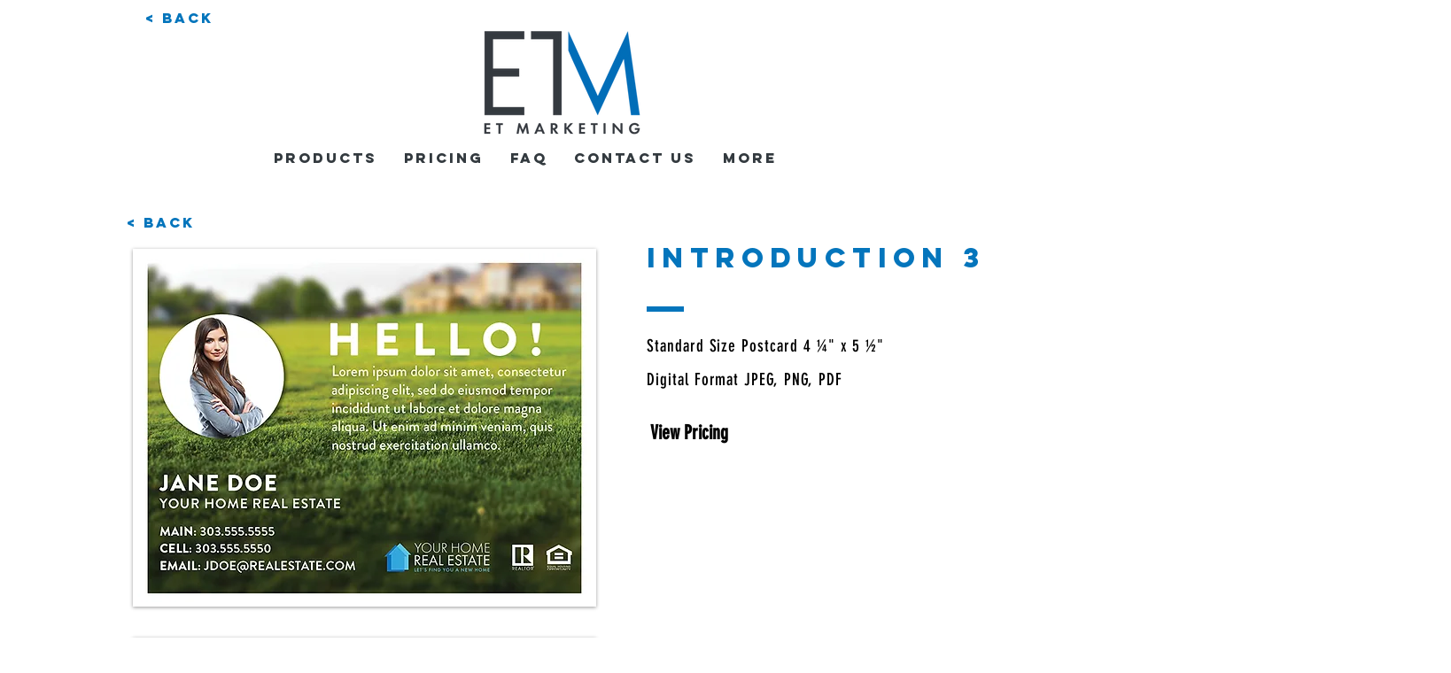

--- FILE ---
content_type: text/html; charset=UTF-8
request_url: https://marketing.etinv.com/introduction-3
body_size: 117085
content:
<!DOCTYPE html>
<html lang="en">
<head>
  
  <!-- SEO Tags -->
  <title>Introduction 3 | ET Marketing</title>
  <link rel="canonical" href="https://marketing.etinv.com/introduction-3"/>
  <meta property="og:title" content="Introduction 3 | ET Marketing"/>
  <meta property="og:image" content="https://static.wixstatic.com/media/f31e4d_5d0c0c27e5f4438c8d44da47e555fb7c~mv2.jpg/v1/fill/w_638,h_493,al_c/f31e4d_5d0c0c27e5f4438c8d44da47e555fb7c~mv2.jpg"/>
  <meta property="og:image:width" content="638"/>
  <meta property="og:image:height" content="493"/>
  <meta property="og:url" content="https://marketing.etinv.com/introduction-3"/>
  <meta property="og:site_name" content="ET Marketing"/>
  <meta property="og:type" content="website"/>
  <meta name="fb_admins_meta_tag" content="ETMarketingServices"/>
  <meta name="google-site-verification" content="Q9pWGATytDBYB7r6-Zx_PHlciiZ2ykUbmttmOEd6wrU"/>
  <meta property="fb:admins" content="ETMarketingServices"/>
  <meta name="twitter:card" content="summary_large_image"/>
  <meta name="twitter:title" content="Introduction 3 | ET Marketing"/>
  <meta name="twitter:image" content="https://static.wixstatic.com/media/f31e4d_5d0c0c27e5f4438c8d44da47e555fb7c~mv2.jpg/v1/fill/w_638,h_493,al_c/f31e4d_5d0c0c27e5f4438c8d44da47e555fb7c~mv2.jpg"/>

  
  <meta charset='utf-8'>
  <meta name="viewport" content="width=device-width, initial-scale=1" id="wixDesktopViewport" />
  <meta http-equiv="X-UA-Compatible" content="IE=edge">
  <meta name="generator" content="Wix.com Website Builder"/>

  <link rel="icon" sizes="192x192" href="https://static.wixstatic.com/media/f31e4d_75cac37d81df4c649a3c3f1f27b91407%7Emv2.jpg/v1/fill/w_192%2Ch_192%2Clg_1%2Cusm_0.66_1.00_0.01/f31e4d_75cac37d81df4c649a3c3f1f27b91407%7Emv2.jpg" type="image/jpeg"/>
  <link rel="shortcut icon" href="https://static.wixstatic.com/media/f31e4d_75cac37d81df4c649a3c3f1f27b91407%7Emv2.jpg/v1/fill/w_192%2Ch_192%2Clg_1%2Cusm_0.66_1.00_0.01/f31e4d_75cac37d81df4c649a3c3f1f27b91407%7Emv2.jpg" type="image/jpeg"/>
  <link rel="apple-touch-icon" href="https://static.wixstatic.com/media/f31e4d_75cac37d81df4c649a3c3f1f27b91407%7Emv2.jpg/v1/fill/w_180%2Ch_180%2Clg_1%2Cusm_0.66_1.00_0.01/f31e4d_75cac37d81df4c649a3c3f1f27b91407%7Emv2.jpg" type="image/jpeg"/>

  <!-- Safari Pinned Tab Icon -->
  <!-- <link rel="mask-icon" href="https://static.wixstatic.com/media/f31e4d_75cac37d81df4c649a3c3f1f27b91407%7Emv2.jpg/v1/fill/w_192%2Ch_192%2Clg_1%2Cusm_0.66_1.00_0.01/f31e4d_75cac37d81df4c649a3c3f1f27b91407%7Emv2.jpg"> -->

  <!-- Original trials -->
  


  <!-- Segmenter Polyfill -->
  <script>
    if (!window.Intl || !window.Intl.Segmenter) {
      (function() {
        var script = document.createElement('script');
        script.src = 'https://static.parastorage.com/unpkg/@formatjs/intl-segmenter@11.7.10/polyfill.iife.js';
        document.head.appendChild(script);
      })();
    }
  </script>

  <!-- Legacy Polyfills -->
  <script nomodule="" src="https://static.parastorage.com/unpkg/core-js-bundle@3.2.1/minified.js"></script>
  <script nomodule="" src="https://static.parastorage.com/unpkg/focus-within-polyfill@5.0.9/dist/focus-within-polyfill.js"></script>

  <!-- Performance API Polyfills -->
  <script>
  (function () {
    var noop = function noop() {};
    if ("performance" in window === false) {
      window.performance = {};
    }
    window.performance.mark = performance.mark || noop;
    window.performance.measure = performance.measure || noop;
    if ("now" in window.performance === false) {
      var nowOffset = Date.now();
      if (performance.timing && performance.timing.navigationStart) {
        nowOffset = performance.timing.navigationStart;
      }
      window.performance.now = function now() {
        return Date.now() - nowOffset;
      };
    }
  })();
  </script>

  <!-- Globals Definitions -->
  <script>
    (function () {
      var now = Date.now()
      window.initialTimestamps = {
        initialTimestamp: now,
        initialRequestTimestamp: Math.round(performance.timeOrigin ? performance.timeOrigin : now - performance.now())
      }

      window.thunderboltTag = "libs-releases-GA-local"
      window.thunderboltVersion = "1.16803.0"
    })();
  </script>

  <!-- Essential Viewer Model -->
  <script type="application/json" id="wix-essential-viewer-model">{"fleetConfig":{"fleetName":"thunderbolt-seo-renderer-user-code","type":"GA","code":0},"mode":{"qa":false,"enableTestApi":false,"debug":false,"ssrIndicator":false,"ssrOnly":false,"siteAssetsFallback":"enable","versionIndicator":false},"componentsLibrariesTopology":[{"artifactId":"editor-elements","namespace":"wixui","url":"https:\/\/static.parastorage.com\/services\/editor-elements\/1.14868.0"},{"artifactId":"editor-elements","namespace":"dsgnsys","url":"https:\/\/static.parastorage.com\/services\/editor-elements\/1.14868.0"}],"siteFeaturesConfigs":{"sessionManager":{"isRunningInDifferentSiteContext":false}},"language":{"userLanguage":"en"},"siteAssets":{"clientTopology":{"mediaRootUrl":"https:\/\/static.wixstatic.com","scriptsUrl":"static.parastorage.com","staticMediaUrl":"https:\/\/static.wixstatic.com\/media","moduleRepoUrl":"https:\/\/static.parastorage.com\/unpkg","fileRepoUrl":"https:\/\/static.parastorage.com\/services","viewerAppsUrl":"https:\/\/viewer-apps.parastorage.com","viewerAssetsUrl":"https:\/\/viewer-assets.parastorage.com","siteAssetsUrl":"https:\/\/siteassets.parastorage.com","pageJsonServerUrls":["https:\/\/pages.parastorage.com","https:\/\/staticorigin.wixstatic.com","https:\/\/marketing.etinv.com","https:\/\/fallback.wix.com\/wix-html-editor-pages-webapp\/page"],"pathOfTBModulesInFileRepoForFallback":"wix-thunderbolt\/dist\/"}},"siteFeatures":["accessibility","appMonitoring","assetsLoader","businessLogger","captcha","clickHandlerRegistrar","commonConfig","componentsLoader","componentsRegistry","consentPolicy","cyclicTabbing","domSelectors","environmentWixCodeSdk","environment","locationWixCodeSdk","mpaNavigation","navigationManager","navigationPhases","ooi","pages","panorama","renderer","reporter","router","scrollRestoration","seoWixCodeSdk","seo","sessionManager","siteMembersWixCodeSdk","siteMembers","siteScrollBlocker","siteWixCodeSdk","speculationRules","ssrCache","stores","structureApi","thunderboltInitializer","tpaCommons","translations","usedPlatformApis","warmupData","windowMessageRegistrar","windowWixCodeSdk","wixEmbedsApi","componentsReact","platform"],"site":{"externalBaseUrl":"https:\/\/marketing.etinv.com","isSEO":true},"media":{"staticMediaUrl":"https:\/\/static.wixstatic.com\/media","mediaRootUrl":"https:\/\/static.wixstatic.com\/","staticVideoUrl":"https:\/\/video.wixstatic.com\/"},"requestUrl":"https:\/\/marketing.etinv.com\/introduction-3","rollout":{"siteAssetsVersionsRollout":false,"isDACRollout":0,"isTBRollout":false},"commonConfig":{"brand":"wix","host":"VIEWER","bsi":"","consentPolicy":{},"consentPolicyHeader":{},"siteRevision":"4","branchId":"b0aca794-67c5-42e9-91f6-e4461382ba1d","renderingFlow":"NONE","language":"en","locale":"en-us"},"interactionSampleRatio":0.01,"dynamicModelUrl":"https:\/\/marketing.etinv.com\/_api\/v2\/dynamicmodel","accessTokensUrl":"https:\/\/marketing.etinv.com\/_api\/v1\/access-tokens","isExcludedFromSecurityExperiments":false,"experiments":{"specs.thunderbolt.hardenFetchAndXHR":true,"specs.thunderbolt.securityExperiments":true}}</script>
  <script>window.viewerModel = JSON.parse(document.getElementById('wix-essential-viewer-model').textContent)</script>

  <script>
    window.commonConfig = viewerModel.commonConfig
  </script>

  
  <!-- BEGIN handleAccessTokens bundle -->

  <script data-url="https://static.parastorage.com/services/wix-thunderbolt/dist/handleAccessTokens.inline.4f2f9a53.bundle.min.js">(()=>{"use strict";function e(e){let{context:o,property:r,value:n,enumerable:i=!0}=e,c=e.get,l=e.set;if(!r||void 0===n&&!c&&!l)return new Error("property and value are required");let a=o||globalThis,s=a?.[r],u={};if(void 0!==n)u.value=n;else{if(c){let e=t(c);e&&(u.get=e)}if(l){let e=t(l);e&&(u.set=e)}}let p={...u,enumerable:i||!1,configurable:!1};void 0!==n&&(p.writable=!1);try{Object.defineProperty(a,r,p)}catch(e){return e instanceof TypeError?s:e}return s}function t(e,t){return"function"==typeof e?e:!0===e?.async&&"function"==typeof e.func?t?async function(t){return e.func(t)}:async function(){return e.func()}:"function"==typeof e?.func?e.func:void 0}try{e({property:"strictDefine",value:e})}catch{}try{e({property:"defineStrictObject",value:r})}catch{}try{e({property:"defineStrictMethod",value:n})}catch{}var o=["toString","toLocaleString","valueOf","constructor","prototype"];function r(t){let{context:n,property:c,propertiesToExclude:l=[],skipPrototype:a=!1,hardenPrototypePropertiesToExclude:s=[]}=t;if(!c)return new Error("property is required");let u=(n||globalThis)[c],p={},f=i(n,c);u&&("object"==typeof u||"function"==typeof u)&&Reflect.ownKeys(u).forEach(t=>{if(!l.includes(t)&&!o.includes(t)){let o=i(u,t);if(o&&(o.writable||o.configurable)){let{value:r,get:n,set:i,enumerable:c=!1}=o,l={};void 0!==r?l.value=r:n?l.get=n:i&&(l.set=i);try{let o=e({context:u,property:t,...l,enumerable:c});p[t]=o}catch(e){if(!(e instanceof TypeError))throw e;try{p[t]=o.value||o.get||o.set}catch{}}}}});let d={originalObject:u,originalProperties:p};if(!a&&void 0!==u?.prototype){let e=r({context:u,property:"prototype",propertiesToExclude:s,skipPrototype:!0});e instanceof Error||(d.originalPrototype=e?.originalObject,d.originalPrototypeProperties=e?.originalProperties)}return e({context:n,property:c,value:u,enumerable:f?.enumerable}),d}function n(t,o){let r=(o||globalThis)[t],n=i(o||globalThis,t);return r&&n&&(n.writable||n.configurable)?(Object.freeze(r),e({context:globalThis,property:t,value:r})):r}function i(e,t){if(e&&t)try{return Reflect.getOwnPropertyDescriptor(e,t)}catch{return}}function c(e){if("string"!=typeof e)return e;try{return decodeURIComponent(e).toLowerCase().trim()}catch{return e.toLowerCase().trim()}}function l(e,t){let o="";if("string"==typeof e)o=e.split("=")[0]?.trim()||"";else{if(!e||"string"!=typeof e.name)return!1;o=e.name}return t.has(c(o)||"")}function a(e,t){let o;return o="string"==typeof e?e.split(";").map(e=>e.trim()).filter(e=>e.length>0):e||[],o.filter(e=>!l(e,t))}var s=null;function u(){return null===s&&(s=typeof Document>"u"?void 0:Object.getOwnPropertyDescriptor(Document.prototype,"cookie")),s}function p(t,o){if(!globalThis?.cookieStore)return;let r=globalThis.cookieStore.get.bind(globalThis.cookieStore),n=globalThis.cookieStore.getAll.bind(globalThis.cookieStore),i=globalThis.cookieStore.set.bind(globalThis.cookieStore),c=globalThis.cookieStore.delete.bind(globalThis.cookieStore);return e({context:globalThis.CookieStore.prototype,property:"get",value:async function(e){return l(("string"==typeof e?e:e.name)||"",t)?null:r.call(this,e)},enumerable:!0}),e({context:globalThis.CookieStore.prototype,property:"getAll",value:async function(){return a(await n.apply(this,Array.from(arguments)),t)},enumerable:!0}),e({context:globalThis.CookieStore.prototype,property:"set",value:async function(){let e=Array.from(arguments);if(!l(1===e.length?e[0].name:e[0],t))return i.apply(this,e);o&&console.warn(o)},enumerable:!0}),e({context:globalThis.CookieStore.prototype,property:"delete",value:async function(){let e=Array.from(arguments);if(!l(1===e.length?e[0].name:e[0],t))return c.apply(this,e)},enumerable:!0}),e({context:globalThis.cookieStore,property:"prototype",value:globalThis.CookieStore.prototype,enumerable:!1}),e({context:globalThis,property:"cookieStore",value:globalThis.cookieStore,enumerable:!0}),{get:r,getAll:n,set:i,delete:c}}var f=["TextEncoder","TextDecoder","XMLHttpRequestEventTarget","EventTarget","URL","JSON","Reflect","Object","Array","Map","Set","WeakMap","WeakSet","Promise","Symbol","Error"],d=["addEventListener","removeEventListener","dispatchEvent","encodeURI","encodeURIComponent","decodeURI","decodeURIComponent"];const y=(e,t)=>{try{const o=t?t.get.call(document):document.cookie;return o.split(";").map(e=>e.trim()).filter(t=>t?.startsWith(e))[0]?.split("=")[1]}catch(e){return""}},g=(e="",t="",o="/")=>`${e}=; ${t?`domain=${t};`:""} max-age=0; path=${o}; expires=Thu, 01 Jan 1970 00:00:01 GMT`;function m(){(function(){if("undefined"!=typeof window){const e=performance.getEntriesByType("navigation")[0];return"back_forward"===(e?.type||"")}return!1})()&&function(){const{counter:e}=function(){const e=b("getItem");if(e){const[t,o]=e.split("-"),r=o?parseInt(o,10):0;if(r>=3){const e=t?Number(t):0;if(Date.now()-e>6e4)return{counter:0}}return{counter:r}}return{counter:0}}();e<3?(!function(e=1){b("setItem",`${Date.now()}-${e}`)}(e+1),window.location.reload()):console.error("ATS: Max reload attempts reached")}()}function b(e,t){try{return sessionStorage[e]("reload",t||"")}catch(e){console.error("ATS: Error calling sessionStorage:",e)}}const h="client-session-bind",v="sec-fetch-unsupported",{experiments:w}=window.viewerModel,T=[h,"client-binding",v,"svSession","smSession","server-session-bind","wixSession2","wixSession3"].map(e=>e.toLowerCase()),{cookie:S}=function(t,o){let r=new Set(t);return e({context:document,property:"cookie",set:{func:e=>function(e,t,o,r){let n=u(),i=c(t.split(";")[0]||"")||"";[...o].every(e=>!i.startsWith(e.toLowerCase()))&&n?.set?n.set.call(e,t):r&&console.warn(r)}(document,e,r,o)},get:{func:()=>function(e,t){let o=u();if(!o?.get)throw new Error("Cookie descriptor or getter not available");return a(o.get.call(e),t).join("; ")}(document,r)},enumerable:!0}),{cookieStore:p(r,o),cookie:u()}}(T),k="tbReady",x="security_overrideGlobals",{experiments:E,siteFeaturesConfigs:C,accessTokensUrl:P}=window.viewerModel,R=P,M={},O=(()=>{const e=y(h,S);if(w["specs.thunderbolt.browserCacheReload"]){y(v,S)||e?b("removeItem"):m()}return(()=>{const e=g(h),t=g(h,location.hostname);S.set.call(document,e),S.set.call(document,t)})(),e})();O&&(M["client-binding"]=O);const D=fetch;addEventListener(k,function e(t){const{logger:o}=t.detail;try{window.tb.init({fetch:D,fetchHeaders:M})}catch(e){const t=new Error("TB003");o.meter(`${x}_${t.message}`,{paramsOverrides:{errorType:x,eventString:t.message}}),window?.viewerModel?.mode.debug&&console.error(e)}finally{removeEventListener(k,e)}}),E["specs.thunderbolt.hardenFetchAndXHR"]||(window.fetchDynamicModel=()=>C.sessionManager.isRunningInDifferentSiteContext?Promise.resolve({}):fetch(R,{credentials:"same-origin",headers:M}).then(function(e){if(!e.ok)throw new Error(`[${e.status}]${e.statusText}`);return e.json()}),window.dynamicModelPromise=window.fetchDynamicModel())})();
//# sourceMappingURL=https://static.parastorage.com/services/wix-thunderbolt/dist/handleAccessTokens.inline.4f2f9a53.bundle.min.js.map</script>

<!-- END handleAccessTokens bundle -->

<!-- BEGIN overrideGlobals bundle -->

<script data-url="https://static.parastorage.com/services/wix-thunderbolt/dist/overrideGlobals.inline.ec13bfcf.bundle.min.js">(()=>{"use strict";function e(e){let{context:r,property:o,value:n,enumerable:i=!0}=e,c=e.get,a=e.set;if(!o||void 0===n&&!c&&!a)return new Error("property and value are required");let l=r||globalThis,u=l?.[o],s={};if(void 0!==n)s.value=n;else{if(c){let e=t(c);e&&(s.get=e)}if(a){let e=t(a);e&&(s.set=e)}}let p={...s,enumerable:i||!1,configurable:!1};void 0!==n&&(p.writable=!1);try{Object.defineProperty(l,o,p)}catch(e){return e instanceof TypeError?u:e}return u}function t(e,t){return"function"==typeof e?e:!0===e?.async&&"function"==typeof e.func?t?async function(t){return e.func(t)}:async function(){return e.func()}:"function"==typeof e?.func?e.func:void 0}try{e({property:"strictDefine",value:e})}catch{}try{e({property:"defineStrictObject",value:o})}catch{}try{e({property:"defineStrictMethod",value:n})}catch{}var r=["toString","toLocaleString","valueOf","constructor","prototype"];function o(t){let{context:n,property:c,propertiesToExclude:a=[],skipPrototype:l=!1,hardenPrototypePropertiesToExclude:u=[]}=t;if(!c)return new Error("property is required");let s=(n||globalThis)[c],p={},f=i(n,c);s&&("object"==typeof s||"function"==typeof s)&&Reflect.ownKeys(s).forEach(t=>{if(!a.includes(t)&&!r.includes(t)){let r=i(s,t);if(r&&(r.writable||r.configurable)){let{value:o,get:n,set:i,enumerable:c=!1}=r,a={};void 0!==o?a.value=o:n?a.get=n:i&&(a.set=i);try{let r=e({context:s,property:t,...a,enumerable:c});p[t]=r}catch(e){if(!(e instanceof TypeError))throw e;try{p[t]=r.value||r.get||r.set}catch{}}}}});let d={originalObject:s,originalProperties:p};if(!l&&void 0!==s?.prototype){let e=o({context:s,property:"prototype",propertiesToExclude:u,skipPrototype:!0});e instanceof Error||(d.originalPrototype=e?.originalObject,d.originalPrototypeProperties=e?.originalProperties)}return e({context:n,property:c,value:s,enumerable:f?.enumerable}),d}function n(t,r){let o=(r||globalThis)[t],n=i(r||globalThis,t);return o&&n&&(n.writable||n.configurable)?(Object.freeze(o),e({context:globalThis,property:t,value:o})):o}function i(e,t){if(e&&t)try{return Reflect.getOwnPropertyDescriptor(e,t)}catch{return}}function c(e){if("string"!=typeof e)return e;try{return decodeURIComponent(e).toLowerCase().trim()}catch{return e.toLowerCase().trim()}}function a(e,t){return e instanceof Headers?e.forEach((r,o)=>{l(o,t)||e.delete(o)}):Object.keys(e).forEach(r=>{l(r,t)||delete e[r]}),e}function l(e,t){return!t.has(c(e)||"")}function u(e,t){let r=!0,o=function(e){let t,r;if(globalThis.Request&&e instanceof Request)t=e.url;else{if("function"!=typeof e?.toString)throw new Error("Unsupported type for url");t=e.toString()}try{return new URL(t).pathname}catch{return r=t.replace(/#.+/gi,"").split("?").shift(),r.startsWith("/")?r:`/${r}`}}(e),n=c(o);return n&&t.some(e=>n.includes(e))&&(r=!1),r}function s(t,r,o){let n=fetch,i=XMLHttpRequest,c=new Set(r);function s(){let e=new i,r=e.open,n=e.setRequestHeader;return e.open=function(){let n=Array.from(arguments),i=n[1];if(n.length<2||u(i,t))return r.apply(e,n);throw new Error(o||`Request not allowed for path ${i}`)},e.setRequestHeader=function(t,r){l(decodeURIComponent(t),c)&&n.call(e,t,r)},e}return e({property:"fetch",value:function(){let e=function(e,t){return globalThis.Request&&e[0]instanceof Request&&e[0]?.headers?a(e[0].headers,t):e[1]?.headers&&a(e[1].headers,t),e}(arguments,c);return u(arguments[0],t)?n.apply(globalThis,Array.from(e)):new Promise((e,t)=>{t(new Error(o||`Request not allowed for path ${arguments[0]}`))})},enumerable:!0}),e({property:"XMLHttpRequest",value:s,enumerable:!0}),Object.keys(i).forEach(e=>{s[e]=i[e]}),{fetch:n,XMLHttpRequest:i}}var p=["TextEncoder","TextDecoder","XMLHttpRequestEventTarget","EventTarget","URL","JSON","Reflect","Object","Array","Map","Set","WeakMap","WeakSet","Promise","Symbol","Error"],f=["addEventListener","removeEventListener","dispatchEvent","encodeURI","encodeURIComponent","decodeURI","decodeURIComponent"];const d=function(){let t=globalThis.open,r=document.open;function o(e,r,o){let n="string"!=typeof e,i=t.call(window,e,r,o);return n||e&&function(e){return e.startsWith("//")&&/(?:[a-z0-9](?:[a-z0-9-]{0,61}[a-z0-9])?\.)+[a-z0-9][a-z0-9-]{0,61}[a-z0-9]/g.test(`${location.protocol}:${e}`)&&(e=`${location.protocol}${e}`),!e.startsWith("http")||new URL(e).hostname===location.hostname}(e)?{}:i}return e({property:"open",value:o,context:globalThis,enumerable:!0}),e({property:"open",value:function(e,t,n){return e?o(e,t,n):r.call(document,e||"",t||"",n||"")},context:document,enumerable:!0}),{open:t,documentOpen:r}},y=function(){let t=document.createElement,r=Element.prototype.setAttribute,o=Element.prototype.setAttributeNS;return e({property:"createElement",context:document,value:function(n,i){let a=t.call(document,n,i);if("iframe"===c(n)){e({property:"srcdoc",context:a,get:()=>"",set:()=>{console.warn("`srcdoc` is not allowed in iframe elements.")}});let t=function(e,t){"srcdoc"!==e.toLowerCase()?r.call(a,e,t):console.warn("`srcdoc` attribute is not allowed to be set.")},n=function(e,t,r){"srcdoc"!==t.toLowerCase()?o.call(a,e,t,r):console.warn("`srcdoc` attribute is not allowed to be set.")};a.setAttribute=t,a.setAttributeNS=n}return a},enumerable:!0}),{createElement:t,setAttribute:r,setAttributeNS:o}},m=["client-binding"],b=["/_api/v1/access-tokens","/_api/v2/dynamicmodel","/_api/one-app-session-web/v3/businesses"],h=function(){let t=setTimeout,r=setInterval;return o("setTimeout",0,globalThis),o("setInterval",0,globalThis),{setTimeout:t,setInterval:r};function o(t,r,o){let n=o||globalThis,i=n[t];if(!i||"function"!=typeof i)throw new Error(`Function ${t} not found or is not a function`);e({property:t,value:function(){let e=Array.from(arguments);if("string"!=typeof e[r])return i.apply(n,e);console.warn(`Calling ${t} with a String Argument at index ${r} is not allowed`)},context:o,enumerable:!0})}},v=function(){if(navigator&&"serviceWorker"in navigator){let t=navigator.serviceWorker.register;return e({context:navigator.serviceWorker,property:"register",value:function(){console.log("Service worker registration is not allowed")},enumerable:!0}),{register:t}}return{}};performance.mark("overrideGlobals started");const{isExcludedFromSecurityExperiments:g,experiments:w}=window.viewerModel,E=!g&&w["specs.thunderbolt.securityExperiments"];try{d(),E&&y(),w["specs.thunderbolt.hardenFetchAndXHR"]&&E&&s(b,m),v(),(e=>{let t=[],r=[];r=r.concat(["TextEncoder","TextDecoder"]),e&&(r=r.concat(["XMLHttpRequestEventTarget","EventTarget"])),r=r.concat(["URL","JSON"]),e&&(t=t.concat(["addEventListener","removeEventListener"])),t=t.concat(["encodeURI","encodeURIComponent","decodeURI","decodeURIComponent"]),r=r.concat(["String","Number"]),e&&r.push("Object"),r=r.concat(["Reflect"]),t.forEach(e=>{n(e),["addEventListener","removeEventListener"].includes(e)&&n(e,document)}),r.forEach(e=>{o({property:e})})})(E),E&&h()}catch(e){window?.viewerModel?.mode.debug&&console.error(e);const t=new Error("TB006");window.fedops?.reportError(t,"security_overrideGlobals"),window.Sentry?window.Sentry.captureException(t):globalThis.defineStrictProperty("sentryBuffer",[t],window,!1)}performance.mark("overrideGlobals ended")})();
//# sourceMappingURL=https://static.parastorage.com/services/wix-thunderbolt/dist/overrideGlobals.inline.ec13bfcf.bundle.min.js.map</script>

<!-- END overrideGlobals bundle -->


  
  <script>
    window.commonConfig = viewerModel.commonConfig

	
  </script>

  <!-- Initial CSS -->
  <style data-url="https://static.parastorage.com/services/wix-thunderbolt/dist/main.347af09f.min.css">@keyframes slide-horizontal-new{0%{transform:translateX(100%)}}@keyframes slide-horizontal-old{80%{opacity:1}to{opacity:0;transform:translateX(-100%)}}@keyframes slide-vertical-new{0%{transform:translateY(-100%)}}@keyframes slide-vertical-old{80%{opacity:1}to{opacity:0;transform:translateY(100%)}}@keyframes out-in-new{0%{opacity:0}}@keyframes out-in-old{to{opacity:0}}:root:active-view-transition{view-transition-name:none}::view-transition{pointer-events:none}:root:active-view-transition::view-transition-new(page-group),:root:active-view-transition::view-transition-old(page-group){animation-duration:.6s;cursor:wait;pointer-events:all}:root:active-view-transition-type(SlideHorizontal)::view-transition-old(page-group){animation:slide-horizontal-old .6s cubic-bezier(.83,0,.17,1) forwards;mix-blend-mode:normal}:root:active-view-transition-type(SlideHorizontal)::view-transition-new(page-group){animation:slide-horizontal-new .6s cubic-bezier(.83,0,.17,1) backwards;mix-blend-mode:normal}:root:active-view-transition-type(SlideVertical)::view-transition-old(page-group){animation:slide-vertical-old .6s cubic-bezier(.83,0,.17,1) forwards;mix-blend-mode:normal}:root:active-view-transition-type(SlideVertical)::view-transition-new(page-group){animation:slide-vertical-new .6s cubic-bezier(.83,0,.17,1) backwards;mix-blend-mode:normal}:root:active-view-transition-type(OutIn)::view-transition-old(page-group){animation:out-in-old .35s cubic-bezier(.22,1,.36,1) forwards}:root:active-view-transition-type(OutIn)::view-transition-new(page-group){animation:out-in-new .35s cubic-bezier(.64,0,.78,0) .35s backwards}@media(prefers-reduced-motion:reduce){::view-transition-group(*),::view-transition-new(*),::view-transition-old(*){animation:none!important}}body,html{background:transparent;border:0;margin:0;outline:0;padding:0;vertical-align:baseline}body{--scrollbar-width:0px;font-family:Arial,Helvetica,sans-serif;font-size:10px}body,html{height:100%}body{overflow-x:auto;overflow-y:scroll}body:not(.responsive) #site-root{min-width:var(--site-width);width:100%}body:not([data-js-loaded]) [data-hide-prejs]{visibility:hidden}interact-element{display:contents}#SITE_CONTAINER{position:relative}:root{--one-unit:1vw;--section-max-width:9999px;--spx-stopper-max:9999px;--spx-stopper-min:0px;--browser-zoom:1}@supports(-webkit-appearance:none) and (stroke-color:transparent){:root{--safari-sticky-fix:opacity;--experimental-safari-sticky-fix:translateZ(0)}}@supports(container-type:inline-size){:root{--one-unit:1cqw}}[id^=oldHoverBox-]{mix-blend-mode:plus-lighter;transition:opacity .5s ease,visibility .5s ease}[data-mesh-id$=inlineContent-gridContainer]:has(>[id^=oldHoverBox-]){isolation:isolate}</style>
<style data-url="https://static.parastorage.com/services/wix-thunderbolt/dist/main.renderer.25146d00.min.css">a,abbr,acronym,address,applet,b,big,blockquote,button,caption,center,cite,code,dd,del,dfn,div,dl,dt,em,fieldset,font,footer,form,h1,h2,h3,h4,h5,h6,header,i,iframe,img,ins,kbd,label,legend,li,nav,object,ol,p,pre,q,s,samp,section,small,span,strike,strong,sub,sup,table,tbody,td,tfoot,th,thead,title,tr,tt,u,ul,var{background:transparent;border:0;margin:0;outline:0;padding:0;vertical-align:baseline}input,select,textarea{box-sizing:border-box;font-family:Helvetica,Arial,sans-serif}ol,ul{list-style:none}blockquote,q{quotes:none}ins{text-decoration:none}del{text-decoration:line-through}table{border-collapse:collapse;border-spacing:0}a{cursor:pointer;text-decoration:none}.testStyles{overflow-y:hidden}.reset-button{-webkit-appearance:none;background:none;border:0;color:inherit;font:inherit;line-height:normal;outline:0;overflow:visible;padding:0;-webkit-user-select:none;-moz-user-select:none;-ms-user-select:none}:focus{outline:none}body.device-mobile-optimized:not(.disable-site-overflow){overflow-x:hidden;overflow-y:scroll}body.device-mobile-optimized:not(.responsive) #SITE_CONTAINER{margin-left:auto;margin-right:auto;overflow-x:visible;position:relative;width:320px}body.device-mobile-optimized:not(.responsive):not(.blockSiteScrolling) #SITE_CONTAINER{margin-top:0}body.device-mobile-optimized>*{max-width:100%!important}body.device-mobile-optimized #site-root{overflow-x:hidden;overflow-y:hidden}@supports(overflow:clip){body.device-mobile-optimized #site-root{overflow-x:clip;overflow-y:clip}}body.device-mobile-non-optimized #SITE_CONTAINER #site-root{overflow-x:clip;overflow-y:clip}body.device-mobile-non-optimized.fullScreenMode{background-color:#5f6360}body.device-mobile-non-optimized.fullScreenMode #MOBILE_ACTIONS_MENU,body.device-mobile-non-optimized.fullScreenMode #SITE_BACKGROUND,body.device-mobile-non-optimized.fullScreenMode #site-root,body.fullScreenMode #WIX_ADS{visibility:hidden}body.fullScreenMode{overflow-x:hidden!important;overflow-y:hidden!important}body.fullScreenMode.device-mobile-optimized #TINY_MENU{opacity:0;pointer-events:none}body.fullScreenMode-scrollable.device-mobile-optimized{overflow-x:hidden!important;overflow-y:auto!important}body.fullScreenMode-scrollable.device-mobile-optimized #masterPage,body.fullScreenMode-scrollable.device-mobile-optimized #site-root{overflow-x:hidden!important;overflow-y:hidden!important}body.fullScreenMode-scrollable.device-mobile-optimized #SITE_BACKGROUND,body.fullScreenMode-scrollable.device-mobile-optimized #masterPage{height:auto!important}body.fullScreenMode-scrollable.device-mobile-optimized #masterPage.mesh-layout{height:0!important}body.blockSiteScrolling,body.siteScrollingBlocked{position:fixed;width:100%}body.siteScrollingBlockedIOSFix{overflow:hidden!important}body.blockSiteScrolling #SITE_CONTAINER{margin-top:calc(var(--blocked-site-scroll-margin-top)*-1)}#site-root{margin:0 auto;min-height:100%;position:relative;top:var(--wix-ads-height)}#site-root img:not([src]){visibility:hidden}#site-root svg img:not([src]){visibility:visible}.auto-generated-link{color:inherit}#SCROLL_TO_BOTTOM,#SCROLL_TO_TOP{height:0}.has-click-trigger{cursor:pointer}.fullScreenOverlay{bottom:0;display:flex;justify-content:center;left:0;overflow-y:hidden;position:fixed;right:0;top:-60px;z-index:1005}.fullScreenOverlay>.fullScreenOverlayContent{bottom:0;left:0;margin:0 auto;overflow:hidden;position:absolute;right:0;top:60px;transform:translateZ(0)}[data-mesh-id$=centeredContent],[data-mesh-id$=form],[data-mesh-id$=inlineContent]{pointer-events:none;position:relative}[data-mesh-id$=-gridWrapper],[data-mesh-id$=-rotated-wrapper]{pointer-events:none}[data-mesh-id$=-gridContainer]>*,[data-mesh-id$=-rotated-wrapper]>*,[data-mesh-id$=inlineContent]>:not([data-mesh-id$=-gridContainer]){pointer-events:auto}.device-mobile-optimized #masterPage.mesh-layout #SOSP_CONTAINER_CUSTOM_ID{grid-area:2/1/3/2;-ms-grid-row:2;position:relative}#masterPage.mesh-layout{-ms-grid-rows:max-content max-content min-content max-content;-ms-grid-columns:100%;align-items:start;display:-ms-grid;display:grid;grid-template-columns:100%;grid-template-rows:max-content max-content min-content max-content;justify-content:stretch}#masterPage.mesh-layout #PAGES_CONTAINER,#masterPage.mesh-layout #SITE_FOOTER-placeholder,#masterPage.mesh-layout #SITE_FOOTER_WRAPPER,#masterPage.mesh-layout #SITE_HEADER-placeholder,#masterPage.mesh-layout #SITE_HEADER_WRAPPER,#masterPage.mesh-layout #SOSP_CONTAINER_CUSTOM_ID[data-state~=mobileView],#masterPage.mesh-layout #soapAfterPagesContainer,#masterPage.mesh-layout #soapBeforePagesContainer{-ms-grid-row-align:start;-ms-grid-column-align:start;-ms-grid-column:1}#masterPage.mesh-layout #SITE_HEADER-placeholder,#masterPage.mesh-layout #SITE_HEADER_WRAPPER{grid-area:1/1/2/2;-ms-grid-row:1}#masterPage.mesh-layout #PAGES_CONTAINER,#masterPage.mesh-layout #soapAfterPagesContainer,#masterPage.mesh-layout #soapBeforePagesContainer{grid-area:3/1/4/2;-ms-grid-row:3}#masterPage.mesh-layout #soapAfterPagesContainer,#masterPage.mesh-layout #soapBeforePagesContainer{width:100%}#masterPage.mesh-layout #PAGES_CONTAINER{align-self:stretch}#masterPage.mesh-layout main#PAGES_CONTAINER{display:block}#masterPage.mesh-layout #SITE_FOOTER-placeholder,#masterPage.mesh-layout #SITE_FOOTER_WRAPPER{grid-area:4/1/5/2;-ms-grid-row:4}#masterPage.mesh-layout #SITE_PAGES,#masterPage.mesh-layout [data-mesh-id=PAGES_CONTAINERcenteredContent],#masterPage.mesh-layout [data-mesh-id=PAGES_CONTAINERinlineContent]{height:100%}#masterPage.mesh-layout.desktop>*{width:100%}#masterPage.mesh-layout #PAGES_CONTAINER,#masterPage.mesh-layout #SITE_FOOTER,#masterPage.mesh-layout #SITE_FOOTER_WRAPPER,#masterPage.mesh-layout #SITE_HEADER,#masterPage.mesh-layout #SITE_HEADER_WRAPPER,#masterPage.mesh-layout #SITE_PAGES,#masterPage.mesh-layout #masterPageinlineContent{position:relative}#masterPage.mesh-layout #SITE_HEADER{grid-area:1/1/2/2}#masterPage.mesh-layout #SITE_FOOTER{grid-area:4/1/5/2}#masterPage.mesh-layout.overflow-x-clip #SITE_FOOTER,#masterPage.mesh-layout.overflow-x-clip #SITE_HEADER{overflow-x:clip}[data-z-counter]{z-index:0}[data-z-counter="0"]{z-index:auto}.wixSiteProperties{-webkit-font-smoothing:antialiased;-moz-osx-font-smoothing:grayscale}:root{--wst-button-color-fill-primary:rgb(var(--color_48));--wst-button-color-border-primary:rgb(var(--color_49));--wst-button-color-text-primary:rgb(var(--color_50));--wst-button-color-fill-primary-hover:rgb(var(--color_51));--wst-button-color-border-primary-hover:rgb(var(--color_52));--wst-button-color-text-primary-hover:rgb(var(--color_53));--wst-button-color-fill-primary-disabled:rgb(var(--color_54));--wst-button-color-border-primary-disabled:rgb(var(--color_55));--wst-button-color-text-primary-disabled:rgb(var(--color_56));--wst-button-color-fill-secondary:rgb(var(--color_57));--wst-button-color-border-secondary:rgb(var(--color_58));--wst-button-color-text-secondary:rgb(var(--color_59));--wst-button-color-fill-secondary-hover:rgb(var(--color_60));--wst-button-color-border-secondary-hover:rgb(var(--color_61));--wst-button-color-text-secondary-hover:rgb(var(--color_62));--wst-button-color-fill-secondary-disabled:rgb(var(--color_63));--wst-button-color-border-secondary-disabled:rgb(var(--color_64));--wst-button-color-text-secondary-disabled:rgb(var(--color_65));--wst-color-fill-base-1:rgb(var(--color_36));--wst-color-fill-base-2:rgb(var(--color_37));--wst-color-fill-base-shade-1:rgb(var(--color_38));--wst-color-fill-base-shade-2:rgb(var(--color_39));--wst-color-fill-base-shade-3:rgb(var(--color_40));--wst-color-fill-accent-1:rgb(var(--color_41));--wst-color-fill-accent-2:rgb(var(--color_42));--wst-color-fill-accent-3:rgb(var(--color_43));--wst-color-fill-accent-4:rgb(var(--color_44));--wst-color-fill-background-primary:rgb(var(--color_11));--wst-color-fill-background-secondary:rgb(var(--color_12));--wst-color-text-primary:rgb(var(--color_15));--wst-color-text-secondary:rgb(var(--color_14));--wst-color-action:rgb(var(--color_18));--wst-color-disabled:rgb(var(--color_39));--wst-color-title:rgb(var(--color_45));--wst-color-subtitle:rgb(var(--color_46));--wst-color-line:rgb(var(--color_47));--wst-font-style-h2:var(--font_2);--wst-font-style-h3:var(--font_3);--wst-font-style-h4:var(--font_4);--wst-font-style-h5:var(--font_5);--wst-font-style-h6:var(--font_6);--wst-font-style-body-large:var(--font_7);--wst-font-style-body-medium:var(--font_8);--wst-font-style-body-small:var(--font_9);--wst-font-style-body-x-small:var(--font_10);--wst-color-custom-1:rgb(var(--color_13));--wst-color-custom-2:rgb(var(--color_16));--wst-color-custom-3:rgb(var(--color_17));--wst-color-custom-4:rgb(var(--color_19));--wst-color-custom-5:rgb(var(--color_20));--wst-color-custom-6:rgb(var(--color_21));--wst-color-custom-7:rgb(var(--color_22));--wst-color-custom-8:rgb(var(--color_23));--wst-color-custom-9:rgb(var(--color_24));--wst-color-custom-10:rgb(var(--color_25));--wst-color-custom-11:rgb(var(--color_26));--wst-color-custom-12:rgb(var(--color_27));--wst-color-custom-13:rgb(var(--color_28));--wst-color-custom-14:rgb(var(--color_29));--wst-color-custom-15:rgb(var(--color_30));--wst-color-custom-16:rgb(var(--color_31));--wst-color-custom-17:rgb(var(--color_32));--wst-color-custom-18:rgb(var(--color_33));--wst-color-custom-19:rgb(var(--color_34));--wst-color-custom-20:rgb(var(--color_35))}.wix-presets-wrapper{display:contents}</style>

  <meta name="format-detection" content="telephone=no">
  <meta name="skype_toolbar" content="skype_toolbar_parser_compatible">
  
  

  

  

  <!-- head performance data start -->
  
  <!-- head performance data end -->
  

    


    
<style data-href="https://static.parastorage.com/services/editor-elements-library/dist/thunderbolt/rb_wixui.thunderbolt_bootstrap-classic.72e6a2a3.min.css">.PlZyDq{touch-action:manipulation}.uDW_Qe{align-items:center;box-sizing:border-box;display:flex;justify-content:var(--label-align);min-width:100%;text-align:initial;width:-moz-max-content;width:max-content}.uDW_Qe:before{max-width:var(--margin-start,0)}.uDW_Qe:after,.uDW_Qe:before{align-self:stretch;content:"";flex-grow:1}.uDW_Qe:after{max-width:var(--margin-end,0)}.FubTgk{height:100%}.FubTgk .uDW_Qe{border-radius:var(--corvid-border-radius,var(--rd,0));bottom:0;box-shadow:var(--shd,0 1px 4px rgba(0,0,0,.6));left:0;position:absolute;right:0;top:0;transition:var(--trans1,border-color .4s ease 0s,background-color .4s ease 0s)}.FubTgk .uDW_Qe:link,.FubTgk .uDW_Qe:visited{border-color:transparent}.FubTgk .l7_2fn{color:var(--corvid-color,rgb(var(--txt,var(--color_15,color_15))));font:var(--fnt,var(--font_5));margin:0;position:relative;transition:var(--trans2,color .4s ease 0s);white-space:nowrap}.FubTgk[aria-disabled=false] .uDW_Qe{background-color:var(--corvid-background-color,rgba(var(--bg,var(--color_17,color_17)),var(--alpha-bg,1)));border:solid var(--corvid-border-color,rgba(var(--brd,var(--color_15,color_15)),var(--alpha-brd,1))) var(--corvid-border-width,var(--brw,0));cursor:pointer!important}:host(.device-mobile-optimized) .FubTgk[aria-disabled=false]:active .uDW_Qe,body.device-mobile-optimized .FubTgk[aria-disabled=false]:active .uDW_Qe{background-color:var(--corvid-hover-background-color,rgba(var(--bgh,var(--color_18,color_18)),var(--alpha-bgh,1)));border-color:var(--corvid-hover-border-color,rgba(var(--brdh,var(--color_15,color_15)),var(--alpha-brdh,1)))}:host(.device-mobile-optimized) .FubTgk[aria-disabled=false]:active .l7_2fn,body.device-mobile-optimized .FubTgk[aria-disabled=false]:active .l7_2fn{color:var(--corvid-hover-color,rgb(var(--txth,var(--color_15,color_15))))}:host(:not(.device-mobile-optimized)) .FubTgk[aria-disabled=false]:hover .uDW_Qe,body:not(.device-mobile-optimized) .FubTgk[aria-disabled=false]:hover .uDW_Qe{background-color:var(--corvid-hover-background-color,rgba(var(--bgh,var(--color_18,color_18)),var(--alpha-bgh,1)));border-color:var(--corvid-hover-border-color,rgba(var(--brdh,var(--color_15,color_15)),var(--alpha-brdh,1)))}:host(:not(.device-mobile-optimized)) .FubTgk[aria-disabled=false]:hover .l7_2fn,body:not(.device-mobile-optimized) .FubTgk[aria-disabled=false]:hover .l7_2fn{color:var(--corvid-hover-color,rgb(var(--txth,var(--color_15,color_15))))}.FubTgk[aria-disabled=true] .uDW_Qe{background-color:var(--corvid-disabled-background-color,rgba(var(--bgd,204,204,204),var(--alpha-bgd,1)));border-color:var(--corvid-disabled-border-color,rgba(var(--brdd,204,204,204),var(--alpha-brdd,1)));border-style:solid;border-width:var(--corvid-border-width,var(--brw,0))}.FubTgk[aria-disabled=true] .l7_2fn{color:var(--corvid-disabled-color,rgb(var(--txtd,255,255,255)))}.uUxqWY{align-items:center;box-sizing:border-box;display:flex;justify-content:var(--label-align);min-width:100%;text-align:initial;width:-moz-max-content;width:max-content}.uUxqWY:before{max-width:var(--margin-start,0)}.uUxqWY:after,.uUxqWY:before{align-self:stretch;content:"";flex-grow:1}.uUxqWY:after{max-width:var(--margin-end,0)}.Vq4wYb[aria-disabled=false] .uUxqWY{cursor:pointer}:host(.device-mobile-optimized) .Vq4wYb[aria-disabled=false]:active .wJVzSK,body.device-mobile-optimized .Vq4wYb[aria-disabled=false]:active .wJVzSK{color:var(--corvid-hover-color,rgb(var(--txth,var(--color_15,color_15))));transition:var(--trans,color .4s ease 0s)}:host(:not(.device-mobile-optimized)) .Vq4wYb[aria-disabled=false]:hover .wJVzSK,body:not(.device-mobile-optimized) .Vq4wYb[aria-disabled=false]:hover .wJVzSK{color:var(--corvid-hover-color,rgb(var(--txth,var(--color_15,color_15))));transition:var(--trans,color .4s ease 0s)}.Vq4wYb .uUxqWY{bottom:0;left:0;position:absolute;right:0;top:0}.Vq4wYb .wJVzSK{color:var(--corvid-color,rgb(var(--txt,var(--color_15,color_15))));font:var(--fnt,var(--font_5));transition:var(--trans,color .4s ease 0s);white-space:nowrap}.Vq4wYb[aria-disabled=true] .wJVzSK{color:var(--corvid-disabled-color,rgb(var(--txtd,255,255,255)))}:host(:not(.device-mobile-optimized)) .CohWsy,body:not(.device-mobile-optimized) .CohWsy{display:flex}:host(:not(.device-mobile-optimized)) .V5AUxf,body:not(.device-mobile-optimized) .V5AUxf{-moz-column-gap:var(--margin);column-gap:var(--margin);direction:var(--direction);display:flex;margin:0 auto;position:relative;width:calc(100% - var(--padding)*2)}:host(:not(.device-mobile-optimized)) .V5AUxf>*,body:not(.device-mobile-optimized) .V5AUxf>*{direction:ltr;flex:var(--column-flex) 1 0%;left:0;margin-bottom:var(--padding);margin-top:var(--padding);min-width:0;position:relative;top:0}:host(.device-mobile-optimized) .V5AUxf,body.device-mobile-optimized .V5AUxf{display:block;padding-bottom:var(--padding-y);padding-left:var(--padding-x,0);padding-right:var(--padding-x,0);padding-top:var(--padding-y);position:relative}:host(.device-mobile-optimized) .V5AUxf>*,body.device-mobile-optimized .V5AUxf>*{margin-bottom:var(--margin);position:relative}:host(.device-mobile-optimized) .V5AUxf>:first-child,body.device-mobile-optimized .V5AUxf>:first-child{margin-top:var(--firstChildMarginTop,0)}:host(.device-mobile-optimized) .V5AUxf>:last-child,body.device-mobile-optimized .V5AUxf>:last-child{margin-bottom:var(--lastChildMarginBottom)}.LIhNy3{backface-visibility:hidden}.jhxvbR,.mtrorN{display:block;height:100%;width:100%}.jhxvbR img{max-width:var(--wix-img-max-width,100%)}.jhxvbR[data-animate-blur] img{filter:blur(9px);transition:filter .8s ease-in}.jhxvbR[data-animate-blur] img[data-load-done]{filter:none}.if7Vw2{height:100%;left:0;-webkit-mask-image:var(--mask-image,none);mask-image:var(--mask-image,none);-webkit-mask-position:var(--mask-position,0);mask-position:var(--mask-position,0);-webkit-mask-repeat:var(--mask-repeat,no-repeat);mask-repeat:var(--mask-repeat,no-repeat);-webkit-mask-size:var(--mask-size,100%);mask-size:var(--mask-size,100%);overflow:hidden;pointer-events:var(--fill-layer-background-media-pointer-events);position:absolute;top:0;width:100%}.if7Vw2.f0uTJH{clip:rect(0,auto,auto,0)}.if7Vw2 .i1tH8h{height:100%;position:absolute;top:0;width:100%}.if7Vw2 .DXi4PB{height:var(--fill-layer-image-height,100%);opacity:var(--fill-layer-image-opacity)}.if7Vw2 .DXi4PB img{height:100%;width:100%}@supports(-webkit-hyphens:none){.if7Vw2.f0uTJH{clip:auto;-webkit-clip-path:inset(0)}}.wG8dni{height:100%}.tcElKx{background-color:var(--bg-overlay-color);background-image:var(--bg-gradient);transition:var(--inherit-transition)}.ImALHf,.Ybjs9b{opacity:var(--fill-layer-video-opacity)}.UWmm3w{bottom:var(--media-padding-bottom);height:var(--media-padding-height);position:absolute;top:var(--media-padding-top);width:100%}.Yjj1af{transform:scale(var(--scale,1));transition:var(--transform-duration,transform 0s)}.ImALHf{height:100%;position:relative;width:100%}.KCM6zk{opacity:var(--fill-layer-video-opacity,var(--fill-layer-image-opacity,1))}.KCM6zk .DXi4PB,.KCM6zk .ImALHf,.KCM6zk .Ybjs9b{opacity:1}._uqPqy{clip-path:var(--fill-layer-clip)}._uqPqy,.eKyYhK{position:absolute;top:0}._uqPqy,.eKyYhK,.x0mqQS img{height:100%;width:100%}.pnCr6P{opacity:0}.blf7sp,.pnCr6P{position:absolute;top:0}.blf7sp{height:0;left:0;overflow:hidden;width:0}.rWP3Gv{left:0;pointer-events:var(--fill-layer-background-media-pointer-events);position:var(--fill-layer-background-media-position)}.Tr4n3d,.rWP3Gv,.wRqk6s{height:100%;top:0;width:100%}.wRqk6s{position:absolute}.Tr4n3d{background-color:var(--fill-layer-background-overlay-color);opacity:var(--fill-layer-background-overlay-blend-opacity-fallback,1);position:var(--fill-layer-background-overlay-position);transform:var(--fill-layer-background-overlay-transform)}@supports(mix-blend-mode:overlay){.Tr4n3d{mix-blend-mode:var(--fill-layer-background-overlay-blend-mode);opacity:var(--fill-layer-background-overlay-blend-opacity,1)}}.VXAmO2{--divider-pin-height__:min(1,calc(var(--divider-layers-pin-factor__) + 1));--divider-pin-layer-height__:var( --divider-layers-pin-factor__ );--divider-pin-border__:min(1,calc(var(--divider-layers-pin-factor__) / -1 + 1));height:calc(var(--divider-height__) + var(--divider-pin-height__)*var(--divider-layers-size__)*var(--divider-layers-y__))}.VXAmO2,.VXAmO2 .dy3w_9{left:0;position:absolute;width:100%}.VXAmO2 .dy3w_9{--divider-layer-i__:var(--divider-layer-i,0);background-position:left calc(50% + var(--divider-offset-x__) + var(--divider-layers-x__)*var(--divider-layer-i__)) bottom;background-repeat:repeat-x;border-bottom-style:solid;border-bottom-width:calc(var(--divider-pin-border__)*var(--divider-layer-i__)*var(--divider-layers-y__));height:calc(var(--divider-height__) + var(--divider-pin-layer-height__)*var(--divider-layer-i__)*var(--divider-layers-y__));opacity:calc(1 - var(--divider-layer-i__)/(var(--divider-layer-i__) + 1))}.UORcXs{--divider-height__:var(--divider-top-height,auto);--divider-offset-x__:var(--divider-top-offset-x,0px);--divider-layers-size__:var(--divider-top-layers-size,0);--divider-layers-y__:var(--divider-top-layers-y,0px);--divider-layers-x__:var(--divider-top-layers-x,0px);--divider-layers-pin-factor__:var(--divider-top-layers-pin-factor,0);border-top:var(--divider-top-padding,0) solid var(--divider-top-color,currentColor);opacity:var(--divider-top-opacity,1);top:0;transform:var(--divider-top-flip,scaleY(-1))}.UORcXs .dy3w_9{background-image:var(--divider-top-image,none);background-size:var(--divider-top-size,contain);border-color:var(--divider-top-color,currentColor);bottom:0;filter:var(--divider-top-filter,none)}.UORcXs .dy3w_9[data-divider-layer="1"]{display:var(--divider-top-layer-1-display,block)}.UORcXs .dy3w_9[data-divider-layer="2"]{display:var(--divider-top-layer-2-display,block)}.UORcXs .dy3w_9[data-divider-layer="3"]{display:var(--divider-top-layer-3-display,block)}.Io4VUz{--divider-height__:var(--divider-bottom-height,auto);--divider-offset-x__:var(--divider-bottom-offset-x,0px);--divider-layers-size__:var(--divider-bottom-layers-size,0);--divider-layers-y__:var(--divider-bottom-layers-y,0px);--divider-layers-x__:var(--divider-bottom-layers-x,0px);--divider-layers-pin-factor__:var(--divider-bottom-layers-pin-factor,0);border-bottom:var(--divider-bottom-padding,0) solid var(--divider-bottom-color,currentColor);bottom:0;opacity:var(--divider-bottom-opacity,1);transform:var(--divider-bottom-flip,none)}.Io4VUz .dy3w_9{background-image:var(--divider-bottom-image,none);background-size:var(--divider-bottom-size,contain);border-color:var(--divider-bottom-color,currentColor);bottom:0;filter:var(--divider-bottom-filter,none)}.Io4VUz .dy3w_9[data-divider-layer="1"]{display:var(--divider-bottom-layer-1-display,block)}.Io4VUz .dy3w_9[data-divider-layer="2"]{display:var(--divider-bottom-layer-2-display,block)}.Io4VUz .dy3w_9[data-divider-layer="3"]{display:var(--divider-bottom-layer-3-display,block)}.YzqVVZ{overflow:visible;position:relative}.mwF7X1{backface-visibility:hidden}.YGilLk{cursor:pointer}.Tj01hh{display:block}.MW5IWV,.Tj01hh{height:100%;width:100%}.MW5IWV{left:0;-webkit-mask-image:var(--mask-image,none);mask-image:var(--mask-image,none);-webkit-mask-position:var(--mask-position,0);mask-position:var(--mask-position,0);-webkit-mask-repeat:var(--mask-repeat,no-repeat);mask-repeat:var(--mask-repeat,no-repeat);-webkit-mask-size:var(--mask-size,100%);mask-size:var(--mask-size,100%);overflow:hidden;pointer-events:var(--fill-layer-background-media-pointer-events);position:absolute;top:0}.MW5IWV.N3eg0s{clip:rect(0,auto,auto,0)}.MW5IWV .Kv1aVt{height:100%;position:absolute;top:0;width:100%}.MW5IWV .dLPlxY{height:var(--fill-layer-image-height,100%);opacity:var(--fill-layer-image-opacity)}.MW5IWV .dLPlxY img{height:100%;width:100%}@supports(-webkit-hyphens:none){.MW5IWV.N3eg0s{clip:auto;-webkit-clip-path:inset(0)}}.VgO9Yg{height:100%}.LWbAav{background-color:var(--bg-overlay-color);background-image:var(--bg-gradient);transition:var(--inherit-transition)}.K_YxMd,.yK6aSC{opacity:var(--fill-layer-video-opacity)}.NGjcJN{bottom:var(--media-padding-bottom);height:var(--media-padding-height);position:absolute;top:var(--media-padding-top);width:100%}.mNGsUM{transform:scale(var(--scale,1));transition:var(--transform-duration,transform 0s)}.K_YxMd{height:100%;position:relative;width:100%}wix-media-canvas{display:block;height:100%}.I8xA4L{opacity:var(--fill-layer-video-opacity,var(--fill-layer-image-opacity,1))}.I8xA4L .K_YxMd,.I8xA4L .dLPlxY,.I8xA4L .yK6aSC{opacity:1}.bX9O_S{clip-path:var(--fill-layer-clip)}.Z_wCwr,.bX9O_S{position:absolute;top:0}.Jxk_UL img,.Z_wCwr,.bX9O_S{height:100%;width:100%}.K8MSra{opacity:0}.K8MSra,.YTb3b4{position:absolute;top:0}.YTb3b4{height:0;left:0;overflow:hidden;width:0}.SUz0WK{left:0;pointer-events:var(--fill-layer-background-media-pointer-events);position:var(--fill-layer-background-media-position)}.FNxOn5,.SUz0WK,.m4khSP{height:100%;top:0;width:100%}.FNxOn5{position:absolute}.m4khSP{background-color:var(--fill-layer-background-overlay-color);opacity:var(--fill-layer-background-overlay-blend-opacity-fallback,1);position:var(--fill-layer-background-overlay-position);transform:var(--fill-layer-background-overlay-transform)}@supports(mix-blend-mode:overlay){.m4khSP{mix-blend-mode:var(--fill-layer-background-overlay-blend-mode);opacity:var(--fill-layer-background-overlay-blend-opacity,1)}}._C0cVf{bottom:0;left:0;position:absolute;right:0;top:0;width:100%}.hFwGTD{transform:translateY(-100%);transition:.2s ease-in}.IQgXoP{transition:.2s}.Nr3Nid{opacity:0;transition:.2s ease-in}.Nr3Nid.l4oO6c{z-index:-1!important}.iQuoC4{opacity:1;transition:.2s}.CJF7A2{height:auto}.CJF7A2,.U4Bvut{position:relative;width:100%}:host(:not(.device-mobile-optimized)) .G5K6X8,body:not(.device-mobile-optimized) .G5K6X8{margin-left:calc((100% - var(--site-width))/2);width:var(--site-width)}.xU8fqS[data-focuscycled=active]{outline:1px solid transparent}.xU8fqS[data-focuscycled=active]:not(:focus-within){outline:2px solid transparent;transition:outline .01s ease}.xU8fqS ._4XcTfy{background-color:var(--screenwidth-corvid-background-color,rgba(var(--bg,var(--color_11,color_11)),var(--alpha-bg,1)));border-bottom:var(--brwb,0) solid var(--screenwidth-corvid-border-color,rgba(var(--brd,var(--color_15,color_15)),var(--alpha-brd,1)));border-top:var(--brwt,0) solid var(--screenwidth-corvid-border-color,rgba(var(--brd,var(--color_15,color_15)),var(--alpha-brd,1)));bottom:0;box-shadow:var(--shd,0 0 5px rgba(0,0,0,.7));left:0;position:absolute;right:0;top:0}.xU8fqS .gUbusX{background-color:rgba(var(--bgctr,var(--color_11,color_11)),var(--alpha-bgctr,1));border-radius:var(--rd,0);bottom:var(--brwb,0);top:var(--brwt,0)}.xU8fqS .G5K6X8,.xU8fqS .gUbusX{left:0;position:absolute;right:0}.xU8fqS .G5K6X8{bottom:0;top:0}:host(.device-mobile-optimized) .xU8fqS .G5K6X8,body.device-mobile-optimized .xU8fqS .G5K6X8{left:10px;right:10px}.SPY_vo{pointer-events:none}.BmZ5pC{min-height:calc(100vh - var(--wix-ads-height));min-width:var(--site-width);position:var(--bg-position);top:var(--wix-ads-height)}.BmZ5pC,.nTOEE9{height:100%;width:100%}.nTOEE9{overflow:hidden;position:relative}.nTOEE9.sqUyGm:hover{cursor:url([data-uri]),auto}.nTOEE9.C_JY0G:hover{cursor:url([data-uri]),auto}.RZQnmg{background-color:rgb(var(--color_11));border-radius:50%;bottom:12px;height:40px;opacity:0;pointer-events:none;position:absolute;right:12px;width:40px}.RZQnmg path{fill:rgb(var(--color_15))}.RZQnmg:focus{cursor:auto;opacity:1;pointer-events:auto}.rYiAuL{cursor:pointer}.gSXewE{height:0;left:0;overflow:hidden;top:0;width:0}.OJQ_3L,.gSXewE{position:absolute}.OJQ_3L{background-color:rgb(var(--color_11));border-radius:300px;bottom:0;cursor:pointer;height:40px;margin:16px 16px;opacity:0;pointer-events:none;right:0;width:40px}.OJQ_3L path{fill:rgb(var(--color_12))}.OJQ_3L:focus{cursor:auto;opacity:1;pointer-events:auto}.j7pOnl{box-sizing:border-box;height:100%;width:100%}.BI8PVQ{min-height:var(--image-min-height);min-width:var(--image-min-width)}.BI8PVQ img,img.BI8PVQ{filter:var(--filter-effect-svg-url);-webkit-mask-image:var(--mask-image,none);mask-image:var(--mask-image,none);-webkit-mask-position:var(--mask-position,0);mask-position:var(--mask-position,0);-webkit-mask-repeat:var(--mask-repeat,no-repeat);mask-repeat:var(--mask-repeat,no-repeat);-webkit-mask-size:var(--mask-size,100% 100%);mask-size:var(--mask-size,100% 100%);-o-object-position:var(--object-position);object-position:var(--object-position)}.MazNVa{left:var(--left,auto);position:var(--position-fixed,static);top:var(--top,auto);z-index:var(--z-index,auto)}.MazNVa .BI8PVQ img{box-shadow:0 0 0 #000;position:static;-webkit-user-select:none;-moz-user-select:none;-ms-user-select:none;user-select:none}.MazNVa .j7pOnl{display:block;overflow:hidden}.MazNVa .BI8PVQ{overflow:hidden}.c7cMWz{bottom:0;left:0;position:absolute;right:0;top:0}.FVGvCX{height:auto;position:relative;width:100%}body:not(.responsive) .zK7MhX{align-self:start;grid-area:1/1/1/1;height:100%;justify-self:stretch;left:0;position:relative}:host(:not(.device-mobile-optimized)) .c7cMWz,body:not(.device-mobile-optimized) .c7cMWz{margin-left:calc((100% - var(--site-width))/2);width:var(--site-width)}.fEm0Bo .c7cMWz{background-color:rgba(var(--bg,var(--color_11,color_11)),var(--alpha-bg,1));overflow:hidden}:host(.device-mobile-optimized) .c7cMWz,body.device-mobile-optimized .c7cMWz{left:10px;right:10px}.PFkO7r{bottom:0;left:0;position:absolute;right:0;top:0}.HT5ybB{height:auto;position:relative;width:100%}body:not(.responsive) .dBAkHi{align-self:start;grid-area:1/1/1/1;height:100%;justify-self:stretch;left:0;position:relative}:host(:not(.device-mobile-optimized)) .PFkO7r,body:not(.device-mobile-optimized) .PFkO7r{margin-left:calc((100% - var(--site-width))/2);width:var(--site-width)}:host(.device-mobile-optimized) .PFkO7r,body.device-mobile-optimized .PFkO7r{left:10px;right:10px}</style>
<style data-href="https://static.parastorage.com/services/editor-elements-library/dist/thunderbolt/rb_wixui.thunderbolt[WPhoto_MouseOverPhoto].596b1726.min.css">.nTOEE9{height:100%;overflow:hidden;position:relative;width:100%}.nTOEE9.sqUyGm:hover{cursor:url([data-uri]),auto}.nTOEE9.C_JY0G:hover{cursor:url([data-uri]),auto}.RZQnmg{background-color:rgb(var(--color_11));border-radius:50%;bottom:12px;height:40px;opacity:0;pointer-events:none;position:absolute;right:12px;width:40px}.RZQnmg path{fill:rgb(var(--color_15))}.RZQnmg:focus{cursor:auto;opacity:1;pointer-events:auto}.Tj01hh,.jhxvbR{display:block;height:100%;width:100%}.jhxvbR img{max-width:var(--wix-img-max-width,100%)}.jhxvbR[data-animate-blur] img{filter:blur(9px);transition:filter .8s ease-in}.jhxvbR[data-animate-blur] img[data-load-done]{filter:none}.rYiAuL{cursor:pointer}.gSXewE{height:0;left:0;overflow:hidden;top:0;width:0}.OJQ_3L,.gSXewE{position:absolute}.OJQ_3L{background-color:rgb(var(--color_11));border-radius:300px;bottom:0;cursor:pointer;height:40px;margin:16px 16px;opacity:0;pointer-events:none;right:0;width:40px}.OJQ_3L path{fill:rgb(var(--color_12))}.OJQ_3L:focus{cursor:auto;opacity:1;pointer-events:auto}.Ikn7zx{box-sizing:border-box;height:100%;width:100%}.BJSaf1{min-height:var(--image-min-height);min-width:var(--image-min-width)}.BJSaf1 img,img.BJSaf1{filter:var(--filter-effect-svg-url);-webkit-mask-image:var(--mask-image,none);mask-image:var(--mask-image,none);-webkit-mask-position:var(--mask-position,0);mask-position:var(--mask-position,0);-webkit-mask-repeat:var(--mask-repeat,no-repeat);mask-repeat:var(--mask-repeat,no-repeat);-webkit-mask-size:var(--mask-size,100% 100%);mask-size:var(--mask-size,100% 100%);-o-object-position:var(--object-position);object-position:var(--object-position)}.LjV9wd .Ikn7zx{background-color:rgba(var(--brd,var(--color_11,color_11)),var(--alpha-brd,1));border-color:rgba(var(--brd,var(--color_11,color_11)),var(--alpha-brd,1));border-radius:var(--rd,5px);border-style:solid;border-width:var(--brw,2px);box-shadow:var(--shd,0 1px 3px rgba(0,0,0,.5));display:block;height:100%;overflow:hidden}.LjV9wd .BJSaf1{border-radius:calc(var(--sizeRd, var(--rd, 5px)) - var(--sizeBrw, var(--brw, 2px)));overflow:hidden}.LjV9wd:after{background-color:rgba(var(--bgh,var(--color_15,color_15)),var(--alpha-bgh,1));border-radius:var(--rd,5px);content:"";display:block;height:100%;left:0;opacity:0;pointer-events:none;position:absolute;top:0;transition:var(--trans,opacity .4s ease 0s);width:100%}.LjV9wd:hover:after{opacity:1}</style>
<style data-href="https://static.parastorage.com/services/editor-elements-library/dist/thunderbolt/rb_wixui.thunderbolt_bootstrap.a1b00b19.min.css">.cwL6XW{cursor:pointer}.sNF2R0{opacity:0}.hLoBV3{transition:opacity var(--transition-duration) cubic-bezier(.37,0,.63,1)}.Rdf41z,.hLoBV3{opacity:1}.ftlZWo{transition:opacity var(--transition-duration) cubic-bezier(.37,0,.63,1)}.ATGlOr,.ftlZWo{opacity:0}.KQSXD0{transition:opacity var(--transition-duration) cubic-bezier(.64,0,.78,0)}.KQSXD0,.pagQKE{opacity:1}._6zG5H{opacity:0;transition:opacity var(--transition-duration) cubic-bezier(.22,1,.36,1)}.BB49uC{transform:translateX(100%)}.j9xE1V{transition:transform var(--transition-duration) cubic-bezier(.87,0,.13,1)}.ICs7Rs,.j9xE1V{transform:translateX(0)}.DxijZJ{transition:transform var(--transition-duration) cubic-bezier(.87,0,.13,1)}.B5kjYq,.DxijZJ{transform:translateX(-100%)}.cJijIV{transition:transform var(--transition-duration) cubic-bezier(.87,0,.13,1)}.cJijIV,.hOxaWM{transform:translateX(0)}.T9p3fN{transform:translateX(100%);transition:transform var(--transition-duration) cubic-bezier(.87,0,.13,1)}.qDxYJm{transform:translateY(100%)}.aA9V0P{transition:transform var(--transition-duration) cubic-bezier(.87,0,.13,1)}.YPXPAS,.aA9V0P{transform:translateY(0)}.Xf2zsA{transition:transform var(--transition-duration) cubic-bezier(.87,0,.13,1)}.Xf2zsA,.y7Kt7s{transform:translateY(-100%)}.EeUgMu{transition:transform var(--transition-duration) cubic-bezier(.87,0,.13,1)}.EeUgMu,.fdHrtm{transform:translateY(0)}.WIFaG4{transform:translateY(100%);transition:transform var(--transition-duration) cubic-bezier(.87,0,.13,1)}body:not(.responsive) .JsJXaX{overflow-x:clip}:root:active-view-transition .JsJXaX{view-transition-name:page-group}.AnQkDU{display:grid;grid-template-columns:1fr;grid-template-rows:1fr;height:100%}.AnQkDU>div{align-self:stretch!important;grid-area:1/1/2/2;justify-self:stretch!important}.StylableButton2545352419__root{-archetype:box;border:none;box-sizing:border-box;cursor:pointer;display:block;height:100%;min-height:10px;min-width:10px;padding:0;touch-action:manipulation;width:100%}.StylableButton2545352419__root[disabled]{pointer-events:none}.StylableButton2545352419__root:not(:hover):not([disabled]).StylableButton2545352419--hasBackgroundColor{background-color:var(--corvid-background-color)!important}.StylableButton2545352419__root:hover:not([disabled]).StylableButton2545352419--hasHoverBackgroundColor{background-color:var(--corvid-hover-background-color)!important}.StylableButton2545352419__root:not(:hover)[disabled].StylableButton2545352419--hasDisabledBackgroundColor{background-color:var(--corvid-disabled-background-color)!important}.StylableButton2545352419__root:not(:hover):not([disabled]).StylableButton2545352419--hasBorderColor{border-color:var(--corvid-border-color)!important}.StylableButton2545352419__root:hover:not([disabled]).StylableButton2545352419--hasHoverBorderColor{border-color:var(--corvid-hover-border-color)!important}.StylableButton2545352419__root:not(:hover)[disabled].StylableButton2545352419--hasDisabledBorderColor{border-color:var(--corvid-disabled-border-color)!important}.StylableButton2545352419__root.StylableButton2545352419--hasBorderRadius{border-radius:var(--corvid-border-radius)!important}.StylableButton2545352419__root.StylableButton2545352419--hasBorderWidth{border-width:var(--corvid-border-width)!important}.StylableButton2545352419__root:not(:hover):not([disabled]).StylableButton2545352419--hasColor,.StylableButton2545352419__root:not(:hover):not([disabled]).StylableButton2545352419--hasColor .StylableButton2545352419__label{color:var(--corvid-color)!important}.StylableButton2545352419__root:hover:not([disabled]).StylableButton2545352419--hasHoverColor,.StylableButton2545352419__root:hover:not([disabled]).StylableButton2545352419--hasHoverColor .StylableButton2545352419__label{color:var(--corvid-hover-color)!important}.StylableButton2545352419__root:not(:hover)[disabled].StylableButton2545352419--hasDisabledColor,.StylableButton2545352419__root:not(:hover)[disabled].StylableButton2545352419--hasDisabledColor .StylableButton2545352419__label{color:var(--corvid-disabled-color)!important}.StylableButton2545352419__link{-archetype:box;box-sizing:border-box;color:#000;text-decoration:none}.StylableButton2545352419__container{align-items:center;display:flex;flex-basis:auto;flex-direction:row;flex-grow:1;height:100%;justify-content:center;overflow:hidden;transition:all .2s ease,visibility 0s;width:100%}.StylableButton2545352419__label{-archetype:text;-controller-part-type:LayoutChildDisplayDropdown,LayoutFlexChildSpacing(first);max-width:100%;min-width:1.8em;overflow:hidden;text-align:center;text-overflow:ellipsis;transition:inherit;white-space:nowrap}.StylableButton2545352419__root.StylableButton2545352419--isMaxContent .StylableButton2545352419__label{text-overflow:unset}.StylableButton2545352419__root.StylableButton2545352419--isWrapText .StylableButton2545352419__label{min-width:10px;overflow-wrap:break-word;white-space:break-spaces;word-break:break-word}.StylableButton2545352419__icon{-archetype:icon;-controller-part-type:LayoutChildDisplayDropdown,LayoutFlexChildSpacing(last);flex-shrink:0;height:50px;min-width:1px;transition:inherit}.StylableButton2545352419__icon.StylableButton2545352419--override{display:block!important}.StylableButton2545352419__icon svg,.StylableButton2545352419__icon>span{display:flex;height:inherit;width:inherit}.StylableButton2545352419__root:not(:hover):not([disalbed]).StylableButton2545352419--hasIconColor .StylableButton2545352419__icon svg{fill:var(--corvid-icon-color)!important;stroke:var(--corvid-icon-color)!important}.StylableButton2545352419__root:hover:not([disabled]).StylableButton2545352419--hasHoverIconColor .StylableButton2545352419__icon svg{fill:var(--corvid-hover-icon-color)!important;stroke:var(--corvid-hover-icon-color)!important}.StylableButton2545352419__root:not(:hover)[disabled].StylableButton2545352419--hasDisabledIconColor .StylableButton2545352419__icon svg{fill:var(--corvid-disabled-icon-color)!important;stroke:var(--corvid-disabled-icon-color)!important}.aeyn4z{bottom:0;left:0;position:absolute;right:0;top:0}.qQrFOK{cursor:pointer}.VDJedC{-webkit-tap-highlight-color:rgba(0,0,0,0);fill:var(--corvid-fill-color,var(--fill));fill-opacity:var(--fill-opacity);stroke:var(--corvid-stroke-color,var(--stroke));stroke-opacity:var(--stroke-opacity);stroke-width:var(--stroke-width);filter:var(--drop-shadow,none);opacity:var(--opacity);transform:var(--flip)}.VDJedC,.VDJedC svg{bottom:0;left:0;position:absolute;right:0;top:0}.VDJedC svg{height:var(--svg-calculated-height,100%);margin:auto;padding:var(--svg-calculated-padding,0);width:var(--svg-calculated-width,100%)}.VDJedC svg:not([data-type=ugc]){overflow:visible}.l4CAhn *{vector-effect:non-scaling-stroke}.Z_l5lU{-webkit-text-size-adjust:100%;-moz-text-size-adjust:100%;text-size-adjust:100%}ol.font_100,ul.font_100{color:#080808;font-family:"Arial, Helvetica, sans-serif",serif;font-size:10px;font-style:normal;font-variant:normal;font-weight:400;letter-spacing:normal;line-height:normal;margin:0;text-decoration:none}ol.font_100 li,ul.font_100 li{margin-bottom:12px}ol.wix-list-text-align,ul.wix-list-text-align{list-style-position:inside}ol.wix-list-text-align h1,ol.wix-list-text-align h2,ol.wix-list-text-align h3,ol.wix-list-text-align h4,ol.wix-list-text-align h5,ol.wix-list-text-align h6,ol.wix-list-text-align p,ul.wix-list-text-align h1,ul.wix-list-text-align h2,ul.wix-list-text-align h3,ul.wix-list-text-align h4,ul.wix-list-text-align h5,ul.wix-list-text-align h6,ul.wix-list-text-align p{display:inline}.HQSswv{cursor:pointer}.yi6otz{clip:rect(0 0 0 0);border:0;height:1px;margin:-1px;overflow:hidden;padding:0;position:absolute;width:1px}.zQ9jDz [data-attr-richtext-marker=true]{display:block}.zQ9jDz [data-attr-richtext-marker=true] table{border-collapse:collapse;margin:15px 0;width:100%}.zQ9jDz [data-attr-richtext-marker=true] table td{padding:12px;position:relative}.zQ9jDz [data-attr-richtext-marker=true] table td:after{border-bottom:1px solid currentColor;border-left:1px solid currentColor;bottom:0;content:"";left:0;opacity:.2;position:absolute;right:0;top:0}.zQ9jDz [data-attr-richtext-marker=true] table tr td:last-child:after{border-right:1px solid currentColor}.zQ9jDz [data-attr-richtext-marker=true] table tr:first-child td:after{border-top:1px solid currentColor}@supports(-webkit-appearance:none) and (stroke-color:transparent){.qvSjx3>*>:first-child{vertical-align:top}}@supports(-webkit-touch-callout:none){.qvSjx3>*>:first-child{vertical-align:top}}.LkZBpT :is(p,h1,h2,h3,h4,h5,h6,ul,ol,span[data-attr-richtext-marker],blockquote,div) [class$=rich-text__text],.LkZBpT :is(p,h1,h2,h3,h4,h5,h6,ul,ol,span[data-attr-richtext-marker],blockquote,div)[class$=rich-text__text]{color:var(--corvid-color,currentColor)}.LkZBpT :is(p,h1,h2,h3,h4,h5,h6,ul,ol,span[data-attr-richtext-marker],blockquote,div) span[style*=color]{color:var(--corvid-color,currentColor)!important}.Kbom4H{direction:var(--text-direction);min-height:var(--min-height);min-width:var(--min-width)}.Kbom4H .upNqi2{word-wrap:break-word;height:100%;overflow-wrap:break-word;position:relative;width:100%}.Kbom4H .upNqi2 ul{list-style:disc inside}.Kbom4H .upNqi2 li{margin-bottom:12px}.MMl86N blockquote,.MMl86N div,.MMl86N h1,.MMl86N h2,.MMl86N h3,.MMl86N h4,.MMl86N h5,.MMl86N h6,.MMl86N p{letter-spacing:normal;line-height:normal}.gYHZuN{min-height:var(--min-height);min-width:var(--min-width)}.gYHZuN .upNqi2{word-wrap:break-word;height:100%;overflow-wrap:break-word;position:relative;width:100%}.gYHZuN .upNqi2 ol,.gYHZuN .upNqi2 ul{letter-spacing:normal;line-height:normal;margin-inline-start:.5em;padding-inline-start:1.3em}.gYHZuN .upNqi2 ul{list-style-type:disc}.gYHZuN .upNqi2 ol{list-style-type:decimal}.gYHZuN .upNqi2 ol ul,.gYHZuN .upNqi2 ul ul{line-height:normal;list-style-type:circle}.gYHZuN .upNqi2 ol ol ul,.gYHZuN .upNqi2 ol ul ul,.gYHZuN .upNqi2 ul ol ul,.gYHZuN .upNqi2 ul ul ul{line-height:normal;list-style-type:square}.gYHZuN .upNqi2 li{font-style:inherit;font-weight:inherit;letter-spacing:normal;line-height:inherit}.gYHZuN .upNqi2 h1,.gYHZuN .upNqi2 h2,.gYHZuN .upNqi2 h3,.gYHZuN .upNqi2 h4,.gYHZuN .upNqi2 h5,.gYHZuN .upNqi2 h6,.gYHZuN .upNqi2 p{letter-spacing:normal;line-height:normal;margin-block:0;margin:0}.gYHZuN .upNqi2 a{color:inherit}.MMl86N,.ku3DBC{word-wrap:break-word;direction:var(--text-direction);min-height:var(--min-height);min-width:var(--min-width);mix-blend-mode:var(--blendMode,normal);overflow-wrap:break-word;pointer-events:none;text-align:start;text-shadow:var(--textOutline,0 0 transparent),var(--textShadow,0 0 transparent);text-transform:var(--textTransform,"none")}.MMl86N>*,.ku3DBC>*{pointer-events:auto}.MMl86N li,.ku3DBC li{font-style:inherit;font-weight:inherit;letter-spacing:normal;line-height:inherit}.MMl86N ol,.MMl86N ul,.ku3DBC ol,.ku3DBC ul{letter-spacing:normal;line-height:normal;margin-inline-end:0;margin-inline-start:.5em}.MMl86N:not(.Vq6kJx) ol,.MMl86N:not(.Vq6kJx) ul,.ku3DBC:not(.Vq6kJx) ol,.ku3DBC:not(.Vq6kJx) ul{padding-inline-end:0;padding-inline-start:1.3em}.MMl86N ul,.ku3DBC ul{list-style-type:disc}.MMl86N ol,.ku3DBC ol{list-style-type:decimal}.MMl86N ol ul,.MMl86N ul ul,.ku3DBC ol ul,.ku3DBC ul ul{list-style-type:circle}.MMl86N ol ol ul,.MMl86N ol ul ul,.MMl86N ul ol ul,.MMl86N ul ul ul,.ku3DBC ol ol ul,.ku3DBC ol ul ul,.ku3DBC ul ol ul,.ku3DBC ul ul ul{list-style-type:square}.MMl86N blockquote,.MMl86N div,.MMl86N h1,.MMl86N h2,.MMl86N h3,.MMl86N h4,.MMl86N h5,.MMl86N h6,.MMl86N p,.ku3DBC blockquote,.ku3DBC div,.ku3DBC h1,.ku3DBC h2,.ku3DBC h3,.ku3DBC h4,.ku3DBC h5,.ku3DBC h6,.ku3DBC p{margin-block:0;margin:0}.MMl86N a,.ku3DBC a{color:inherit}.Vq6kJx li{margin-inline-end:0;margin-inline-start:1.3em}.Vd6aQZ{overflow:hidden;padding:0;pointer-events:none;white-space:nowrap}.mHZSwn{display:none}.lvxhkV{bottom:0;left:0;position:absolute;right:0;top:0;width:100%}.QJjwEo{transform:translateY(-100%);transition:.2s ease-in}.kdBXfh{transition:.2s}.MP52zt{opacity:0;transition:.2s ease-in}.MP52zt.Bhu9m5{z-index:-1!important}.LVP8Wf{opacity:1;transition:.2s}.VrZrC0{height:auto}.VrZrC0,.cKxVkc{position:relative;width:100%}:host(:not(.device-mobile-optimized)) .vlM3HR,body:not(.device-mobile-optimized) .vlM3HR{margin-left:calc((100% - var(--site-width))/2);width:var(--site-width)}.AT7o0U[data-focuscycled=active]{outline:1px solid transparent}.AT7o0U[data-focuscycled=active]:not(:focus-within){outline:2px solid transparent;transition:outline .01s ease}.AT7o0U .vlM3HR{bottom:0;left:0;position:absolute;right:0;top:0}.Tj01hh,.jhxvbR{display:block;height:100%;width:100%}.jhxvbR img{max-width:var(--wix-img-max-width,100%)}.jhxvbR[data-animate-blur] img{filter:blur(9px);transition:filter .8s ease-in}.jhxvbR[data-animate-blur] img[data-load-done]{filter:none}.WzbAF8{direction:var(--direction)}.WzbAF8 .mpGTIt .O6KwRn{display:var(--item-display);height:var(--item-size);margin-block:var(--item-margin-block);margin-inline:var(--item-margin-inline);width:var(--item-size)}.WzbAF8 .mpGTIt .O6KwRn:last-child{margin-block:0;margin-inline:0}.WzbAF8 .mpGTIt .O6KwRn .oRtuWN{display:block}.WzbAF8 .mpGTIt .O6KwRn .oRtuWN .YaS0jR{height:var(--item-size);width:var(--item-size)}.WzbAF8 .mpGTIt{height:100%;position:absolute;white-space:nowrap;width:100%}:host(.device-mobile-optimized) .WzbAF8 .mpGTIt,body.device-mobile-optimized .WzbAF8 .mpGTIt{white-space:normal}.big2ZD{display:grid;grid-template-columns:1fr;grid-template-rows:1fr;height:calc(100% - var(--wix-ads-height));left:0;margin-top:var(--wix-ads-height);position:fixed;top:0;width:100%}.SHHiV9,.big2ZD{pointer-events:none;z-index:var(--pinned-layer-in-container,var(--above-all-in-container))}</style>
<style data-href="https://static.parastorage.com/services/editor-elements-library/dist/thunderbolt/rb_wixui.thunderbolt[FiveGridLine_SolidLine].23b2f23d.min.css">.aVng1S{border-top:var(--lnw,2px) solid rgba(var(--brd,var(--color_15,color_15)),var(--alpha-brd,1));box-sizing:border-box;height:0}</style>
<style data-href="https://static.parastorage.com/services/editor-elements-library/dist/thunderbolt/rb_wixui.thunderbolt_bootstrap-responsive.5018a9e9.min.css">._pfxlW{clip-path:inset(50%);height:24px;position:absolute;width:24px}._pfxlW:active,._pfxlW:focus{clip-path:unset;right:0;top:50%;transform:translateY(-50%)}._pfxlW.RG3k61{transform:translateY(-50%) rotate(180deg)}.r4OX7l,.xTjc1A{box-sizing:border-box;height:100%;overflow:visible;position:relative;width:auto}.r4OX7l[data-state~=header] a,.r4OX7l[data-state~=header] div,[data-state~=header].xTjc1A a,[data-state~=header].xTjc1A div{cursor:default!important}.r4OX7l .UiHgGh,.xTjc1A .UiHgGh{display:inline-block;height:100%;width:100%}.xTjc1A{--display:inline-block;cursor:pointer;display:var(--display);font:var(--fnt,var(--font_1))}.xTjc1A .yRj2ms{padding:0 var(--pad,5px)}.xTjc1A .JS76Uv{color:rgb(var(--txt,var(--color_15,color_15)));display:inline-block;padding:0 10px;transition:var(--trans,color .4s ease 0s)}.xTjc1A[data-state~=drop]{display:block;width:100%}.xTjc1A[data-state~=drop] .JS76Uv{padding:0 .5em}.xTjc1A[data-state~=link]:hover .JS76Uv,.xTjc1A[data-state~=over] .JS76Uv{color:rgb(var(--txth,var(--color_14,color_14)));transition:var(--trans,color .4s ease 0s)}.xTjc1A[data-state~=selected] .JS76Uv{color:rgb(var(--txts,var(--color_14,color_14)));transition:var(--trans,color .4s ease 0s)}.NHM1d1{overflow-x:hidden}.NHM1d1 .R_TAzU{display:flex;flex-direction:column;height:100%;width:100%}.NHM1d1 .R_TAzU .aOF1ks{flex:1}.NHM1d1 .R_TAzU .y7qwii{height:calc(100% - (var(--menuTotalBordersY, 0px)));overflow:visible;white-space:nowrap;width:calc(100% - (var(--menuTotalBordersX, 0px)))}.NHM1d1 .R_TAzU .y7qwii .Tg1gOB,.NHM1d1 .R_TAzU .y7qwii .p90CkU{direction:var(--menu-direction);display:inline-block;text-align:var(--menu-align,var(--align))}.NHM1d1 .R_TAzU .y7qwii .mvZ3NH{display:block;width:100%}.NHM1d1 .h3jCPd{direction:var(--submenus-direction);display:block;opacity:1;text-align:var(--submenus-align,var(--align));z-index:99999}.NHM1d1 .h3jCPd .wkJ2fp{display:inherit;overflow:visible;visibility:inherit;white-space:nowrap;width:auto}.NHM1d1 .h3jCPd.DlGBN0{transition:visibility;transition-delay:.2s;visibility:visible}.NHM1d1 .h3jCPd .p90CkU{display:inline-block}.NHM1d1 .vh74Xw{display:none}.XwCBRN>nav{bottom:0;left:0;right:0;top:0}.XwCBRN .h3jCPd,.XwCBRN .y7qwii,.XwCBRN>nav{position:absolute}.XwCBRN .h3jCPd{margin-top:7px;visibility:hidden}.XwCBRN .h3jCPd[data-dropMode=dropUp]{margin-bottom:7px;margin-top:0}.XwCBRN .wkJ2fp{background-color:rgba(var(--bgDrop,var(--color_11,color_11)),var(--alpha-bgDrop,1));border-radius:var(--rd,0);box-shadow:var(--shd,0 1px 4px rgba(0,0,0,.6))}.P0dCOY .PJ4KCX{background-color:rgba(var(--bg,var(--color_11,color_11)),var(--alpha-bg,1));bottom:0;left:0;overflow:hidden;position:absolute;right:0;top:0}.xpmKd_{border-radius:var(--overflow-wrapper-border-radius)}</style>
<style data-href="https://static.parastorage.com/services/editor-elements-library/dist/thunderbolt/rb_wixui.thunderbolt[SkipToContentButton].39deac6a.min.css">.LHrbPP{background:#fff;border-radius:24px;color:#116dff;cursor:pointer;font-family:Helvetica,Arial,メイリオ,meiryo,ヒラギノ角ゴ pro w3,hiragino kaku gothic pro,sans-serif;font-size:14px;height:0;left:50%;margin-left:-94px;opacity:0;padding:0 24px 0 24px;pointer-events:none;position:absolute;top:60px;width:0;z-index:9999}.LHrbPP:focus{border:2px solid;height:40px;opacity:1;pointer-events:auto;width:auto}</style>
<style data-href="https://static.parastorage.com/services/editor-elements-library/dist/thunderbolt/rb_wixui.thunderbolt[ClassicSection].6435d050.min.css">.MW5IWV{height:100%;left:0;-webkit-mask-image:var(--mask-image,none);mask-image:var(--mask-image,none);-webkit-mask-position:var(--mask-position,0);mask-position:var(--mask-position,0);-webkit-mask-repeat:var(--mask-repeat,no-repeat);mask-repeat:var(--mask-repeat,no-repeat);-webkit-mask-size:var(--mask-size,100%);mask-size:var(--mask-size,100%);overflow:hidden;pointer-events:var(--fill-layer-background-media-pointer-events);position:absolute;top:0;width:100%}.MW5IWV.N3eg0s{clip:rect(0,auto,auto,0)}.MW5IWV .Kv1aVt{height:100%;position:absolute;top:0;width:100%}.MW5IWV .dLPlxY{height:var(--fill-layer-image-height,100%);opacity:var(--fill-layer-image-opacity)}.MW5IWV .dLPlxY img{height:100%;width:100%}@supports(-webkit-hyphens:none){.MW5IWV.N3eg0s{clip:auto;-webkit-clip-path:inset(0)}}.VgO9Yg{height:100%}.LWbAav{background-color:var(--bg-overlay-color);background-image:var(--bg-gradient);transition:var(--inherit-transition)}.K_YxMd,.yK6aSC{opacity:var(--fill-layer-video-opacity)}.NGjcJN{bottom:var(--media-padding-bottom);height:var(--media-padding-height);position:absolute;top:var(--media-padding-top);width:100%}.mNGsUM{transform:scale(var(--scale,1));transition:var(--transform-duration,transform 0s)}.K_YxMd{height:100%;position:relative;width:100%}wix-media-canvas{display:block;height:100%}.I8xA4L{opacity:var(--fill-layer-video-opacity,var(--fill-layer-image-opacity,1))}.I8xA4L .K_YxMd,.I8xA4L .dLPlxY,.I8xA4L .yK6aSC{opacity:1}.Oqnisf{overflow:visible}.Oqnisf>.MW5IWV .LWbAav{background-color:var(--section-corvid-background-color,var(--bg-overlay-color))}.cM88eO{backface-visibility:hidden}.YtfWHd{left:0;top:0}.YtfWHd,.mj3xJ8{position:absolute}.mj3xJ8{clip:rect(0 0 0 0);background-color:#fff;border-radius:50%;bottom:3px;color:#000;display:grid;height:24px;outline:1px solid #000;place-items:center;pointer-events:none;right:3px;width:24px;z-index:9999}.mj3xJ8:active,.mj3xJ8:focus{clip:auto;pointer-events:auto}.Tj01hh,.jhxvbR{display:block;height:100%;width:100%}.jhxvbR img{max-width:var(--wix-img-max-width,100%)}.jhxvbR[data-animate-blur] img{filter:blur(9px);transition:filter .8s ease-in}.jhxvbR[data-animate-blur] img[data-load-done]{filter:none}.bX9O_S{clip-path:var(--fill-layer-clip)}.Z_wCwr,.bX9O_S{position:absolute;top:0}.Jxk_UL img,.Z_wCwr,.bX9O_S{height:100%;width:100%}.K8MSra{opacity:0}.K8MSra,.YTb3b4{position:absolute;top:0}.YTb3b4{height:0;left:0;overflow:hidden;width:0}.SUz0WK{left:0;pointer-events:var(--fill-layer-background-media-pointer-events);position:var(--fill-layer-background-media-position)}.FNxOn5,.SUz0WK,.m4khSP{height:100%;top:0;width:100%}.FNxOn5{position:absolute}.m4khSP{background-color:var(--fill-layer-background-overlay-color);opacity:var(--fill-layer-background-overlay-blend-opacity-fallback,1);position:var(--fill-layer-background-overlay-position);transform:var(--fill-layer-background-overlay-transform)}@supports(mix-blend-mode:overlay){.m4khSP{mix-blend-mode:var(--fill-layer-background-overlay-blend-mode);opacity:var(--fill-layer-background-overlay-blend-opacity,1)}}.dkukWC{--divider-pin-height__:min(1,calc(var(--divider-layers-pin-factor__) + 1));--divider-pin-layer-height__:var( --divider-layers-pin-factor__ );--divider-pin-border__:min(1,calc(var(--divider-layers-pin-factor__) / -1 + 1));height:calc(var(--divider-height__) + var(--divider-pin-height__)*var(--divider-layers-size__)*var(--divider-layers-y__))}.dkukWC,.dkukWC .FRCqDF{left:0;position:absolute;width:100%}.dkukWC .FRCqDF{--divider-layer-i__:var(--divider-layer-i,0);background-position:left calc(50% + var(--divider-offset-x__) + var(--divider-layers-x__)*var(--divider-layer-i__)) bottom;background-repeat:repeat-x;border-bottom-style:solid;border-bottom-width:calc(var(--divider-pin-border__)*var(--divider-layer-i__)*var(--divider-layers-y__));height:calc(var(--divider-height__) + var(--divider-pin-layer-height__)*var(--divider-layer-i__)*var(--divider-layers-y__));opacity:calc(1 - var(--divider-layer-i__)/(var(--divider-layer-i__) + 1))}.xnZvZH{--divider-height__:var(--divider-top-height,auto);--divider-offset-x__:var(--divider-top-offset-x,0px);--divider-layers-size__:var(--divider-top-layers-size,0);--divider-layers-y__:var(--divider-top-layers-y,0px);--divider-layers-x__:var(--divider-top-layers-x,0px);--divider-layers-pin-factor__:var(--divider-top-layers-pin-factor,0);border-top:var(--divider-top-padding,0) solid var(--divider-top-color,currentColor);opacity:var(--divider-top-opacity,1);top:0;transform:var(--divider-top-flip,scaleY(-1))}.xnZvZH .FRCqDF{background-image:var(--divider-top-image,none);background-size:var(--divider-top-size,contain);border-color:var(--divider-top-color,currentColor);bottom:0;filter:var(--divider-top-filter,none)}.xnZvZH .FRCqDF[data-divider-layer="1"]{display:var(--divider-top-layer-1-display,block)}.xnZvZH .FRCqDF[data-divider-layer="2"]{display:var(--divider-top-layer-2-display,block)}.xnZvZH .FRCqDF[data-divider-layer="3"]{display:var(--divider-top-layer-3-display,block)}.MBOSCN{--divider-height__:var(--divider-bottom-height,auto);--divider-offset-x__:var(--divider-bottom-offset-x,0px);--divider-layers-size__:var(--divider-bottom-layers-size,0);--divider-layers-y__:var(--divider-bottom-layers-y,0px);--divider-layers-x__:var(--divider-bottom-layers-x,0px);--divider-layers-pin-factor__:var(--divider-bottom-layers-pin-factor,0);border-bottom:var(--divider-bottom-padding,0) solid var(--divider-bottom-color,currentColor);bottom:0;opacity:var(--divider-bottom-opacity,1);transform:var(--divider-bottom-flip,none)}.MBOSCN .FRCqDF{background-image:var(--divider-bottom-image,none);background-size:var(--divider-bottom-size,contain);border-color:var(--divider-bottom-color,currentColor);bottom:0;filter:var(--divider-bottom-filter,none)}.MBOSCN .FRCqDF[data-divider-layer="1"]{display:var(--divider-bottom-layer-1-display,block)}.MBOSCN .FRCqDF[data-divider-layer="2"]{display:var(--divider-bottom-layer-2-display,block)}.MBOSCN .FRCqDF[data-divider-layer="3"]{display:var(--divider-bottom-layer-3-display,block)}</style>
<style data-href="https://static.parastorage.com/services/wix-thunderbolt/dist/group_7.bae0ce0c.chunk.min.css">.TWFxr5{height:auto!important}.May50y{overflow:hidden!important}</style>
<style id="page-transitions">@view-transition {navigation: auto;types: OutIn}</style>
<style id="css_masterPage">@font-face {font-family: 'dinneuzeitgroteskltw01-_812426'; font-style: normal; font-weight: 400; src: url('//static.parastorage.com/fonts/v2/b46aabec-b529-45a8-a0fe-2abaf6daf369/v1/dinneuzeitgroteskltw01-_812426.other.woff2') format('woff2'); unicode-range: U+02C7, U+2021, U+2030, U+E000, U+E002, U+E004, U+E006, U+E009, U+E00B, U+E011;font-display: swap;
}
@font-face {font-family: 'dinneuzeitgroteskltw01-_812426'; font-style: normal; font-weight: 400; src: url('//static.parastorage.com/fonts/v2/b46aabec-b529-45a8-a0fe-2abaf6daf369/v1/dinneuzeitgroteskltw01-_812426.latin-ext.woff2') format('woff2'); unicode-range: U+0160-0161, U+0178, U+017D-017E, U+0192, U+2020;font-display: swap;
}
@font-face {font-family: 'dinneuzeitgroteskltw01-_812426'; font-style: normal; font-weight: 400; src: url('//static.parastorage.com/fonts/v2/b46aabec-b529-45a8-a0fe-2abaf6daf369/v1/dinneuzeitgroteskltw01-_812426.latin.woff2') format('woff2'); unicode-range: U+000D, U+0020-007E, U+00A0-00FF, U+0131, U+0152-0153, U+02C6, U+02DA, U+02DC, U+2013-2014, U+2018-201A, U+201C-201E, U+2022, U+2026, U+2039-203A, U+20AC, U+2122;font-display: swap;
}@font-face {font-family: 'din-next-w01-light'; font-style: normal; font-weight: 400; src: url('//static.parastorage.com/fonts/v2/eca8b0cd-45d8-43cf-aee7-ca462bc5497c/v1/din-next-w10-light.woff2') format('woff2'); unicode-range: U+0401-040C, U+040E-044F, U+0451-045C, U+045E-045F, U+0490-0491, U+2116;font-display: swap;
}
@font-face {font-family: 'din-next-w01-light'; font-style: normal; font-weight: 400; src: url('//static.parastorage.com/fonts/v2/eca8b0cd-45d8-43cf-aee7-ca462bc5497c/v1/din-next-w02-light.woff2') format('woff2'); unicode-range: U+000D, U+0100-010F, U+0111-0130, U+0132-0151, U+0154-015F, U+0162-0177, U+0179-017C, U+01FA-01FF, U+0218-021B, U+0237, U+02C9, U+02D8-02D9, U+02DB, U+02DD, U+0394, U+03A9, U+03C0, U+1E80-1E85, U+1EF2-1EF3, U+2070, U+2074-2079, U+2080-2089, U+2113, U+2126, U+212E, U+2153-2154, U+215B-215E, U+2202, U+2206, U+220F, U+2211-2212, U+2215, U+2219-221A, U+221E, U+222B, U+2248, U+2260, U+2264-2265, U+25CA, U+F8FF, U+FB00-FB04;font-display: swap;
}
@font-face {font-family: 'din-next-w01-light'; font-style: normal; font-weight: 400; src: url('//static.parastorage.com/fonts/v2/eca8b0cd-45d8-43cf-aee7-ca462bc5497c/v1/din-next-w01-light.woff2') format('woff2'); unicode-range: U+0020-007E, U+00A0-00FF, U+0110, U+0131, U+0152-0153, U+0160-0161, U+0178, U+017D-017E, U+0192, U+02C6-02C7, U+02DA, U+02DC, U+03BC, U+2013-2014, U+2018-201A, U+201C-201E, U+2020-2022, U+2026, U+2030, U+2039-203A, U+2044, U+20AC, U+2122;font-display: swap;
}@font-face {font-family: 'avenir-lt-w01_35-light1475496'; font-style: normal; font-weight: 400; src: url('//static.parastorage.com/fonts/v2/af36905f-3c92-4ef9-b0c1-f91432f16ac1/v1/avenir-lt-w05_35-light.woff2') format('woff2'); unicode-range: U+0100-012B, U+012E-0130, U+0132-0137, U+0139-0149, U+014C-0151, U+0154-015F, U+0162-0177, U+0179-017C, U+0218-021B, U+02C9, U+02D8-02D9, U+02DB, U+02DD, U+0394, U+03A9, U+03BC, U+03C0, U+1E9E, U+20B9-20BA, U+20BC-20BD, U+2113, U+2126, U+212E, U+2202, U+2206, U+220F, U+2211-2212, U+2215, U+2219-221A, U+221E, U+222B, U+2248, U+2260, U+2264-2265, U+25CA, U+F8FF, U+FB01-FB02;font-display: swap;
}
@font-face {font-family: 'avenir-lt-w01_35-light1475496'; font-style: normal; font-weight: 400; src: url('//static.parastorage.com/fonts/v2/af36905f-3c92-4ef9-b0c1-f91432f16ac1/v1/avenir-lt-w01_35-light1475496.woff2') format('woff2'); unicode-range: U+0000, U+000D, U+0020-007E, U+00A0-00FF, U+0131, U+0152-0153, U+0160-0161, U+0178, U+017D-017E, U+0192, U+0237, U+02C6-02C7, U+02DA, U+02DC, U+2013-2014, U+2018-201A, U+201C-201E, U+2020-2022, U+2026, U+2030, U+2039-203A, U+2044, U+20AC, U+2122;font-display: swap;
}@font-face {font-family: 'lulo-clean-w01-one-bold'; font-style: normal; font-weight: 400; src: url('//static.parastorage.com/fonts/v2/e3cf8f7e-35c4-446f-9b93-de93e989f66f/v1/lulo-clean-w05-one-bold.woff2') format('woff2'); unicode-range: U+0100-0107, U+010A-0113, U+0116-011B, U+011E-0123, U+0126-0130, U+0132-0137, U+0139-0148, U+014A-0151, U+0154-015F, U+0162-0175, U+0177, U+0179-017C, U+01FC-01FF, U+0218-0219, U+02C7, U+02D8-02DB, U+02DD, U+1E80-1E85, U+1E9E, U+1EF2-1EF3, U+2044, U+2070, U+2074-2079, U+2212, U+E001, U+E909, U+E910-E912, U+E999, U+F6C3, U+F6E0, U+F6E4, U+F8FF;font-display: swap;
}
@font-face {font-family: 'lulo-clean-w01-one-bold'; font-style: normal; font-weight: 400; src: url('//static.parastorage.com/fonts/v2/e3cf8f7e-35c4-446f-9b93-de93e989f66f/v1/lulo-clean-w01-one-bold.woff2') format('woff2'); unicode-range: U+0020-007E, U+00A0-00A3, U+00A5-00AB, U+00AE-00B4, U+00B6-00FF, U+0131, U+0152-0153, U+0160-0161, U+0178, U+017D-017E, U+02C6, U+02DC, U+2013-2014, U+2018-201A, U+201C-201E, U+2020-2022, U+2026, U+2030, U+2039-203A, U+20AC, U+2122;font-display: swap;
}#masterPage:not(.landingPage) #PAGES_CONTAINER{margin-top:0px;margin-bottom:0px;}#masterPage.landingPage #SITE_HEADER{display:none;}#masterPage.landingPage #SITE_FOOTER{display:none;}#masterPage.landingPage #SITE_HEADER-placeholder{display:none;}#masterPage.landingPage #SITE_FOOTER-placeholder{display:none;}#SITE_CONTAINER.focus-ring-active :not(.has-custom-focus):not(.ignore-focus):not([tabindex="-1"]):focus, #SITE_CONTAINER.focus-ring-active :not(.has-custom-focus):not(.ignore-focus):not([tabindex="-1"]):focus ~ .wixSdkShowFocusOnSibling{--focus-ring-box-shadow:0 0 0 1px #ffffff, 0 0 0 3px #116dff;box-shadow:var(--focus-ring-box-shadow) !important;z-index:1;}.has-inner-focus-ring{--focus-ring-box-shadow:inset 0 0 0 1px #ffffff, inset 0 0 0 3px #116dff !important;}#masterPage{left:0;margin-left:0;width:100%;min-width:0;}#SITE_HEADER{z-index:50;--above-all-in-container:10000;}#SITE_FOOTER{--pinned-layer-in-container:51;--above-all-in-container:49;}#PAGES_CONTAINER{--pinned-layer-in-container:52;--above-all-in-container:49;}:root,:host, .spxThemeOverride, .max-width-container, #root{--color_0:255,255,255;--color_1:255,255,255;--color_2:0,0,0;--color_3:237,28,36;--color_4:0,136,203;--color_5:255,203,5;--color_6:114,114,114;--color_7:176,176,176;--color_8:255,255,255;--color_9:114,114,114;--color_10:176,176,176;--color_11:255,255,255;--color_12:237,237,238;--color_13:142,142,143;--color_14:95,95,95;--color_15:47,47,48;--color_16:232,207,200;--color_17:208,176,166;--color_18:185,127,109;--color_19:123,85,73;--color_20:62,42,36;--color_21:176,176,230;--color_22:141,141,206;--color_23:96,95,181;--color_24:9,8,156;--color_25:5,4,78;--color_26:214,207,197;--color_27:174,165,153;--color_28:133,120,101;--color_29:89,80,67;--color_30:44,40,34;--color_31:200,202,211;--color_32:153,156,166;--color_33:103,107,122;--color_34:69,71,81;--color_35:34,36,41;--color_36:255,255,255;--color_37:47,47,48;--color_38:237,237,238;--color_39:142,142,143;--color_40:95,95,95;--color_41:185,127,109;--color_42:47,47,48;--color_43:142,142,143;--color_44:255,255,255;--color_45:47,47,48;--color_46:47,47,48;--color_47:95,95,95;--color_48:185,127,109;--color_49:185,127,109;--color_50:255,255,255;--color_51:255,255,255;--color_52:185,127,109;--color_53:185,127,109;--color_54:142,142,143;--color_55:142,142,143;--color_56:255,255,255;--color_57:255,255,255;--color_58:185,127,109;--color_59:185,127,109;--color_60:185,127,109;--color_61:185,127,109;--color_62:255,255,255;--color_63:255,255,255;--color_64:142,142,143;--color_65:142,142,143;--font_0:normal normal normal 22px/1.4em dinneuzeitgroteskltw01-_812426,sans-serif;--font_1:normal normal normal 16px/1.4em din-next-w01-light,sans-serif;--font_2:normal normal normal 97px/1.4em dinneuzeitgroteskltw01-_812426,sans-serif;--font_3:normal normal normal 112px/1.4em dinneuzeitgroteskltw01-_812426,sans-serif;--font_4:normal normal normal 97px/1.4em dinneuzeitgroteskltw01-_812426,sans-serif;--font_5:normal normal normal 20px/1.4em dinneuzeitgroteskltw01-_812426,sans-serif;--font_6:normal normal normal 17px/1.4em avenir-lt-w01_35-light1475496,sans-serif;--font_7:normal normal normal 16px/1.4em avenir-lt-w01_35-light1475496,sans-serif;--font_8:normal normal normal 15px/1.4em avenir-lt-w01_35-light1475496,sans-serif;--font_9:normal normal normal 14px/1.4em avenir-lt-w01_35-light1475496,sans-serif;--font_10:normal normal normal 12px/1.4em din-next-w01-light,sans-serif;--wix-ads-height:0px;--sticky-offset:0px;--wix-ads-top-height:0px;--site-width:980px;--above-all-z-index:100000;--portals-z-index:100001;--wix-opt-in-direction:ltr;--wix-opt-in-direction-multiplier:1;-webkit-font-smoothing:antialiased;-moz-osx-font-smoothing:grayscale;--minViewportSize:320;--maxViewportSize:1920;--theme-spx-ratio:1px;--full-viewport:100 * var(--one-unit) * var(--browser-zoom);--scaling-factor:clamp(var(--spx-stopper-min), var(--full-viewport), min(var(--spx-stopper-max), var(--section-max-width)));--customScaleViewportLimit:clamp(var(--minViewportSize) * 1px, var(--full-viewport), min(var(--section-max-width), var(--maxViewportSize) * 1px));}.font_0{font:var(--font_0);color:rgb(var(--color_18));letter-spacing:0em;}.font_1{font:var(--font_1);color:rgb(var(--color_14));letter-spacing:0em;}.font_2{font:var(--font_2);color:rgb(var(--color_11));letter-spacing:0em;}.font_3{font:var(--font_3);color:rgb(var(--color_18));letter-spacing:0em;}.font_4{font:var(--font_4);color:rgb(var(--color_18));letter-spacing:0em;}.font_5{font:var(--font_5);color:rgb(var(--color_18));letter-spacing:0em;}.font_6{font:var(--font_6);color:rgb(var(--color_18));letter-spacing:0em;}.font_7{font:var(--font_7);color:rgb(var(--color_18));letter-spacing:0em;}.font_8{font:var(--font_8);color:rgb(var(--color_18));letter-spacing:0em;}.font_9{font:var(--font_9);color:rgb(var(--color_18));letter-spacing:0em;}.font_10{font:var(--font_10);color:rgb(var(--color_14));letter-spacing:0em;}.color_0{color:rgb(var(--color_0));}.color_1{color:rgb(var(--color_1));}.color_2{color:rgb(var(--color_2));}.color_3{color:rgb(var(--color_3));}.color_4{color:rgb(var(--color_4));}.color_5{color:rgb(var(--color_5));}.color_6{color:rgb(var(--color_6));}.color_7{color:rgb(var(--color_7));}.color_8{color:rgb(var(--color_8));}.color_9{color:rgb(var(--color_9));}.color_10{color:rgb(var(--color_10));}.color_11{color:rgb(var(--color_11));}.color_12{color:rgb(var(--color_12));}.color_13{color:rgb(var(--color_13));}.color_14{color:rgb(var(--color_14));}.color_15{color:rgb(var(--color_15));}.color_16{color:rgb(var(--color_16));}.color_17{color:rgb(var(--color_17));}.color_18{color:rgb(var(--color_18));}.color_19{color:rgb(var(--color_19));}.color_20{color:rgb(var(--color_20));}.color_21{color:rgb(var(--color_21));}.color_22{color:rgb(var(--color_22));}.color_23{color:rgb(var(--color_23));}.color_24{color:rgb(var(--color_24));}.color_25{color:rgb(var(--color_25));}.color_26{color:rgb(var(--color_26));}.color_27{color:rgb(var(--color_27));}.color_28{color:rgb(var(--color_28));}.color_29{color:rgb(var(--color_29));}.color_30{color:rgb(var(--color_30));}.color_31{color:rgb(var(--color_31));}.color_32{color:rgb(var(--color_32));}.color_33{color:rgb(var(--color_33));}.color_34{color:rgb(var(--color_34));}.color_35{color:rgb(var(--color_35));}.color_36{color:rgb(var(--color_36));}.color_37{color:rgb(var(--color_37));}.color_38{color:rgb(var(--color_38));}.color_39{color:rgb(var(--color_39));}.color_40{color:rgb(var(--color_40));}.color_41{color:rgb(var(--color_41));}.color_42{color:rgb(var(--color_42));}.color_43{color:rgb(var(--color_43));}.color_44{color:rgb(var(--color_44));}.color_45{color:rgb(var(--color_45));}.color_46{color:rgb(var(--color_46));}.color_47{color:rgb(var(--color_47));}.color_48{color:rgb(var(--color_48));}.color_49{color:rgb(var(--color_49));}.color_50{color:rgb(var(--color_50));}.color_51{color:rgb(var(--color_51));}.color_52{color:rgb(var(--color_52));}.color_53{color:rgb(var(--color_53));}.color_54{color:rgb(var(--color_54));}.color_55{color:rgb(var(--color_55));}.color_56{color:rgb(var(--color_56));}.color_57{color:rgb(var(--color_57));}.color_58{color:rgb(var(--color_58));}.color_59{color:rgb(var(--color_59));}.color_60{color:rgb(var(--color_60));}.color_61{color:rgb(var(--color_61));}.color_62{color:rgb(var(--color_62));}.color_63{color:rgb(var(--color_63));}.color_64{color:rgb(var(--color_64));}.color_65{color:rgb(var(--color_65));}.backcolor_0{background-color:rgb(var(--color_0));}.backcolor_1{background-color:rgb(var(--color_1));}.backcolor_2{background-color:rgb(var(--color_2));}.backcolor_3{background-color:rgb(var(--color_3));}.backcolor_4{background-color:rgb(var(--color_4));}.backcolor_5{background-color:rgb(var(--color_5));}.backcolor_6{background-color:rgb(var(--color_6));}.backcolor_7{background-color:rgb(var(--color_7));}.backcolor_8{background-color:rgb(var(--color_8));}.backcolor_9{background-color:rgb(var(--color_9));}.backcolor_10{background-color:rgb(var(--color_10));}.backcolor_11{background-color:rgb(var(--color_11));}.backcolor_12{background-color:rgb(var(--color_12));}.backcolor_13{background-color:rgb(var(--color_13));}.backcolor_14{background-color:rgb(var(--color_14));}.backcolor_15{background-color:rgb(var(--color_15));}.backcolor_16{background-color:rgb(var(--color_16));}.backcolor_17{background-color:rgb(var(--color_17));}.backcolor_18{background-color:rgb(var(--color_18));}.backcolor_19{background-color:rgb(var(--color_19));}.backcolor_20{background-color:rgb(var(--color_20));}.backcolor_21{background-color:rgb(var(--color_21));}.backcolor_22{background-color:rgb(var(--color_22));}.backcolor_23{background-color:rgb(var(--color_23));}.backcolor_24{background-color:rgb(var(--color_24));}.backcolor_25{background-color:rgb(var(--color_25));}.backcolor_26{background-color:rgb(var(--color_26));}.backcolor_27{background-color:rgb(var(--color_27));}.backcolor_28{background-color:rgb(var(--color_28));}.backcolor_29{background-color:rgb(var(--color_29));}.backcolor_30{background-color:rgb(var(--color_30));}.backcolor_31{background-color:rgb(var(--color_31));}.backcolor_32{background-color:rgb(var(--color_32));}.backcolor_33{background-color:rgb(var(--color_33));}.backcolor_34{background-color:rgb(var(--color_34));}.backcolor_35{background-color:rgb(var(--color_35));}.backcolor_36{background-color:rgb(var(--color_36));}.backcolor_37{background-color:rgb(var(--color_37));}.backcolor_38{background-color:rgb(var(--color_38));}.backcolor_39{background-color:rgb(var(--color_39));}.backcolor_40{background-color:rgb(var(--color_40));}.backcolor_41{background-color:rgb(var(--color_41));}.backcolor_42{background-color:rgb(var(--color_42));}.backcolor_43{background-color:rgb(var(--color_43));}.backcolor_44{background-color:rgb(var(--color_44));}.backcolor_45{background-color:rgb(var(--color_45));}.backcolor_46{background-color:rgb(var(--color_46));}.backcolor_47{background-color:rgb(var(--color_47));}.backcolor_48{background-color:rgb(var(--color_48));}.backcolor_49{background-color:rgb(var(--color_49));}.backcolor_50{background-color:rgb(var(--color_50));}.backcolor_51{background-color:rgb(var(--color_51));}.backcolor_52{background-color:rgb(var(--color_52));}.backcolor_53{background-color:rgb(var(--color_53));}.backcolor_54{background-color:rgb(var(--color_54));}.backcolor_55{background-color:rgb(var(--color_55));}.backcolor_56{background-color:rgb(var(--color_56));}.backcolor_57{background-color:rgb(var(--color_57));}.backcolor_58{background-color:rgb(var(--color_58));}.backcolor_59{background-color:rgb(var(--color_59));}.backcolor_60{background-color:rgb(var(--color_60));}.backcolor_61{background-color:rgb(var(--color_61));}.backcolor_62{background-color:rgb(var(--color_62));}.backcolor_63{background-color:rgb(var(--color_63));}.backcolor_64{background-color:rgb(var(--color_64));}.backcolor_65{background-color:rgb(var(--color_65));}#masterPage:not(.landingPage){--top-offset:var(--header-height);--header-height:198px;}#masterPage.landingPage{--top-offset:0px;}#SITE_HEADER{--bg:var(--color_11);--shd:none;--brwt:0px;--brd:47,46,46;--brwb:0px;--bgctr:255,255,255;--rd:0px;--boxShadowToggleOn-shd:none;--alpha-brd:1;--alpha-bgctr:0;--alpha-bg:1;--backdrop-filter:none;}#SITE_HEADER{left:0;margin-left:0;width:100%;min-width:0;}[data-mesh-id=SITE_HEADERinlineContent]{height:auto;width:100%;display:flex;}[data-mesh-id=SITE_HEADERinlineContent-gridContainer]{position:static;display:grid;height:auto;width:100%;min-height:auto;margin-top:-2294px;grid-template-rows:repeat(35, min-content) 1fr;grid-template-columns:100%;}[data-mesh-id=SITE_HEADERinlineContent-gridContainer] > [id="comp-jzvgrveo"], [data-mesh-id=SITE_HEADERinlineContent-gridContainer] > interact-element > [id="comp-jzvgrveo"]{position:relative;margin:0px 0px 0 calc((100% - 980px) * 0.5);left:-40px;grid-area:1 / 1 / 2 / 2;justify-self:start;align-self:start;}[data-mesh-id=SITE_HEADERinlineContent-gridContainer] > [id="comp-jzvgrvfk"], [data-mesh-id=SITE_HEADERinlineContent-gridContainer] > interact-element > [id="comp-jzvgrvfk"]{position:relative;margin:10px 0px 36px calc((100% - 980px) * 0.5);left:0px;grid-area:2 / 1 / 7 / 2;justify-self:start;align-self:start;}[data-mesh-id=SITE_HEADERinlineContent-gridContainer] > [id="comp-jzvgrvgi"], [data-mesh-id=SITE_HEADERinlineContent-gridContainer] > interact-element > [id="comp-jzvgrvgi"]{position:relative;margin:0px 0px 61px calc((100% - 980px) * 0.5);left:579px;grid-area:2 / 1 / 3 / 2;justify-self:start;align-self:start;}[data-mesh-id=SITE_HEADERinlineContent-gridContainer] > [id="comp-jzvgrvhg"], [data-mesh-id=SITE_HEADERinlineContent-gridContainer] > interact-element > [id="comp-jzvgrvhg"]{position:relative;margin:0px 0px 33px calc((100% - 980px) * 0.5);left:579px;grid-area:3 / 1 / 4 / 2;justify-self:start;align-self:start;}[data-mesh-id=SITE_HEADERinlineContent-gridContainer] > [id="comp-jzvgrvib"], [data-mesh-id=SITE_HEADERinlineContent-gridContainer] > interact-element > [id="comp-jzvgrvib"]{position:relative;margin:0px 0px 28px calc((100% - 980px) * 0.5);left:579px;grid-area:4 / 1 / 5 / 2;justify-self:start;align-self:start;}[data-mesh-id=SITE_HEADERinlineContent-gridContainer] > [id="comp-jzvgrvja"], [data-mesh-id=SITE_HEADERinlineContent-gridContainer] > interact-element > [id="comp-jzvgrvja"]{position:relative;margin:0px 0px 10px calc((100% - 980px) * 0.5);left:560px;grid-area:5 / 1 / 6 / 2;justify-self:start;align-self:start;}[data-mesh-id=SITE_HEADERinlineContent-gridContainer] > [id="comp-jzodqr3p"], [data-mesh-id=SITE_HEADERinlineContent-gridContainer] > interact-element > [id="comp-jzodqr3p"]{position:relative;margin:310px 0px 0 calc((100% - 980px) * 0.5);left:-40px;grid-area:7 / 1 / 8 / 2;justify-self:start;align-self:start;}[data-mesh-id=SITE_HEADERinlineContent-gridContainer] > [id="comp-jzod0y3f"], [data-mesh-id=SITE_HEADERinlineContent-gridContainer] > interact-element > [id="comp-jzod0y3f"]{position:relative;margin:0px 0px 0 calc((100% - 980px) * 0.5);left:-40px;grid-area:14 / 1 / 15 / 2;justify-self:start;align-self:start;}[data-mesh-id=SITE_HEADERinlineContent-gridContainer] > [id="comp-jzod0y4j"], [data-mesh-id=SITE_HEADERinlineContent-gridContainer] > interact-element > [id="comp-jzod0y4j"]{position:relative;margin:0px 0px 10px calc((100% - 980px) * 0.5);left:0px;grid-area:16 / 1 / 27 / 2;justify-self:start;align-self:start;}[data-mesh-id=SITE_HEADERinlineContent-gridContainer] > [id="comp-jzod0y9z"], [data-mesh-id=SITE_HEADERinlineContent-gridContainer] > interact-element > [id="comp-jzod0y9z"]{position:relative;margin:0px 0px -153px calc((100% - 980px) * 0.5);left:0px;grid-area:27 / 1 / 30 / 2;justify-self:start;align-self:start;}[data-mesh-id=SITE_HEADERinlineContent-gridContainer] > [id="comp-jzodqr4k"], [data-mesh-id=SITE_HEADERinlineContent-gridContainer] > interact-element > [id="comp-jzodqr4k"]{position:relative;margin:0px 0px -62px calc((100% - 980px) * 0.5);left:0px;grid-area:9 / 1 / 16 / 2;justify-self:start;align-self:start;}[data-mesh-id=SITE_HEADERinlineContent-gridContainer] > [id="comp-jzodqrau"], [data-mesh-id=SITE_HEADERinlineContent-gridContainer] > interact-element > [id="comp-jzodqrau"]{position:relative;margin:0px 0px -102px calc((100% - 980px) * 0.5);left:0px;grid-area:25 / 1 / 26 / 2;justify-self:start;align-self:start;}[data-mesh-id=SITE_HEADERinlineContent-gridContainer] > [id="comp-jzvgrvln"], [data-mesh-id=SITE_HEADERinlineContent-gridContainer] > interact-element > [id="comp-jzvgrvln"]{position:relative;margin:0px 0px -44px calc((100% - 980px) * 0.5);left:0px;grid-area:7 / 1 / 9 / 2;justify-self:start;align-self:start;}[data-mesh-id=SITE_HEADERinlineContent-gridContainer] > [id="comp-jzodqr5q"], [data-mesh-id=SITE_HEADERinlineContent-gridContainer] > interact-element > [id="comp-jzodqr5q"]{position:relative;margin:0px 0px 58px calc((100% - 980px) * 0.5);left:579px;grid-area:8 / 1 / 11 / 2;justify-self:start;align-self:start;}[data-mesh-id=SITE_HEADERinlineContent-gridContainer] > [id="comp-jzodqr6k"], [data-mesh-id=SITE_HEADERinlineContent-gridContainer] > interact-element > [id="comp-jzodqr6k"]{position:relative;margin:0px 0px 29px calc((100% - 980px) * 0.5);left:579px;grid-area:11 / 1 / 12 / 2;justify-self:start;align-self:start;}[data-mesh-id=SITE_HEADERinlineContent-gridContainer] > [id="comp-jzodqr7l"], [data-mesh-id=SITE_HEADERinlineContent-gridContainer] > interact-element > [id="comp-jzodqr7l"]{position:relative;margin:0px 0px 26px calc((100% - 980px) * 0.5);left:579px;grid-area:12 / 1 / 13 / 2;justify-self:start;align-self:start;}[data-mesh-id=SITE_HEADERinlineContent-gridContainer] > [id="comp-jzodqr8t"], [data-mesh-id=SITE_HEADERinlineContent-gridContainer] > interact-element > [id="comp-jzodqr8t"]{position:relative;margin:0px 0px 25px calc((100% - 980px) * 0.5);left:560px;grid-area:13 / 1 / 14 / 2;justify-self:start;align-self:start;}[data-mesh-id=SITE_HEADERinlineContent-gridContainer] > [id="comp-jzod0y5c"], [data-mesh-id=SITE_HEADERinlineContent-gridContainer] > interact-element > [id="comp-jzod0y5c"]{position:relative;margin:0px 0px 62px calc((100% - 980px) * 0.5);left:579px;grid-area:15 / 1 / 23 / 2;justify-self:start;align-self:start;}[data-mesh-id=SITE_HEADERinlineContent-gridContainer] > [id="comp-jzod0y6c"], [data-mesh-id=SITE_HEADERinlineContent-gridContainer] > interact-element > [id="comp-jzod0y6c"]{position:relative;margin:0px 0px 34px calc((100% - 980px) * 0.5);left:579px;grid-area:23 / 1 / 24 / 2;justify-self:start;align-self:start;}[data-mesh-id=SITE_HEADERinlineContent-gridContainer] > [id="comp-jzod0y75"], [data-mesh-id=SITE_HEADERinlineContent-gridContainer] > interact-element > [id="comp-jzod0y75"]{position:relative;margin:0px 0px -26px calc((100% - 980px) * 0.5);left:579px;grid-area:24 / 1 / 25 / 2;justify-self:start;align-self:start;}[data-mesh-id=SITE_HEADERinlineContent-gridContainer] > [id="comp-jzod0y85"], [data-mesh-id=SITE_HEADERinlineContent-gridContainer] > interact-element > [id="comp-jzod0y85"]{position:relative;margin:44px 0px 10px calc((100% - 980px) * 0.5);left:560px;grid-area:25 / 1 / 26 / 2;justify-self:start;align-self:start;}[data-mesh-id=SITE_HEADERinlineContent-gridContainer] > [id="comp-kgihdvqa"], [data-mesh-id=SITE_HEADERinlineContent-gridContainer] > interact-element > [id="comp-kgihdvqa"]{position:relative;margin:81px 0px 6px calc((100% - 980px) * 0.5);left:-40px;grid-area:27 / 1 / 28 / 2;justify-self:start;align-self:start;}[data-mesh-id=SITE_HEADERinlineContent-gridContainer] > [id="comp-kgihdvqk"], [data-mesh-id=SITE_HEADERinlineContent-gridContainer] > interact-element > [id="comp-kgihdvqk"]{position:relative;margin:17px 0px 10px calc((100% - 980px) * 0.5);left:60px;grid-area:28 / 1 / 29 / 2;justify-self:start;align-self:start;}[data-mesh-id=SITE_HEADERinlineContent-gridContainer] > [id="comp-kgihdvqr"], [data-mesh-id=SITE_HEADERinlineContent-gridContainer] > interact-element > [id="comp-kgihdvqr"]{position:relative;margin:0px 0px 10px calc((100% - 980px) * 0.5);left:60px;grid-area:30 / 1 / 33 / 2;justify-self:start;align-self:start;}[data-mesh-id=SITE_HEADERinlineContent-gridContainer] > [id="comp-kgihdvrb"], [data-mesh-id=SITE_HEADERinlineContent-gridContainer] > interact-element > [id="comp-kgihdvrb"]{position:relative;margin:0px 0px 26px calc((100% - 980px) * 0.5);left:520px;grid-area:28 / 1 / 29 / 2;justify-self:start;align-self:start;}[data-mesh-id=SITE_HEADERinlineContent-gridContainer] > [id="comp-kgihdvri"], [data-mesh-id=SITE_HEADERinlineContent-gridContainer] > interact-element > [id="comp-kgihdvri"]{position:relative;margin:77px 0px 50px calc((100% - 980px) * 0.5);left:520px;grid-area:30 / 1 / 31 / 2;justify-self:start;align-self:start;}[data-mesh-id=SITE_HEADERinlineContent-gridContainer] > [id="comp-kgihdvrq"], [data-mesh-id=SITE_HEADERinlineContent-gridContainer] > interact-element > [id="comp-kgihdvrq"]{position:relative;margin:0px 0px 10px calc((100% - 980px) * 0.5);left:510px;grid-area:31 / 1 / 32 / 2;justify-self:start;align-self:start;}[data-mesh-id=SITE_HEADERinlineContent-gridContainer] > [id="comp-jx53vli5"], [data-mesh-id=SITE_HEADERinlineContent-gridContainer] > interact-element > [id="comp-jx53vli5"]{position:relative;margin:0px 0px -12px calc((100% - 980px) * 0.5);left:-19px;grid-area:34 / 1 / 35 / 2;justify-self:start;align-self:start;}[data-mesh-id=SITE_HEADERinlineContent-gridContainer] > [id="comp-kqs4hkl7"], [data-mesh-id=SITE_HEADERinlineContent-gridContainer] > interact-element > [id="comp-kqs4hkl7"]{position:relative;margin:0px 0px 0 calc((100% - 980px) * 0.5);left:380px;grid-area:35 / 1 / 36 / 2;justify-self:start;align-self:start;}[data-mesh-id=SITE_HEADERinlineContent-gridContainer] > [id="comp-izd0run2"], [data-mesh-id=SITE_HEADERinlineContent-gridContainer] > interact-element > [id="comp-izd0run2"]{position:relative;margin:0px 0px 0px calc((100% - 980px) * 0.5);left:144px;grid-area:36 / 1 / 37 / 2;justify-self:start;align-self:start;}[data-mesh-id=SITE_HEADERinlineContent-wedge-34]{visibility:hidden;height:2294px;width:0;grid-area:1 / 1 / 34 / 2;}#SITE_HEADER{--bg-overlay-color:transparent;--bg-gradient:none;--shc-mutated-brightness:128,128,128;position:sticky !important;top:var(--wix-ads-height);}#comp-jzvgrveo{--rd:100px;--trans1:border-color 0.4s ease 0s, background-color 0.4s ease 0s;--shd:none;--fnt:normal normal 700 14px/1.4em lulo-clean-w01-one-bold,sans-serif;--trans2:color 0.4s ease 0s;--txt:4,117,188;--brw:0px;--bg:4,117,188;--brd:254,97,97;--bgh:255,255,255;--brdh:43,108,163;--txth:0,0,0;--bgd:204,204,204;--alpha-bgd:1;--brdd:204,204,204;--alpha-brdd:1;--txtd:0,0,0;--alpha-txtd:1;--boxShadowToggleOn-shd:none;--alpha-txt:1;--alpha-brdh:1;--alpha-brd:1;--alpha-txth:1;--alpha-bg:0;--alpha-bgh:1;}#comp-jzvgrveo{width:142px;height:40px;}#comp-jzvgrveo{--shc-mutated-brightness:2,59,94;--margin-start:0px;--margin-end:0px;--fnt:normal normal 700 14px/1.4em lulo-clean-w01-one-bold,sans-serif;direction:var(--wix-opt-in-direction, ltr);--label-align:center;--label-text-align:center;}#comp-jzvgrvfk{--rd:0px;--shd:0.00px 1.00px 4px 0px rgba(0,0,0,0.4);--brd:255,255,255;--brw:5px;--sizeRd:0px;--sizeBrw:5px;--trans:opacity 0.4s ease 0s;--bgh:255,255,255;--contentPaddingLeft:5px;--contentPaddingRight:5px;--contentPaddingBottom:5px;--contentPaddingTop:5px;--alpha-bgh:0.5;--alpha-brd:1;}#comp-jzvgrvfk{width:523px;height:404px;}#comp-jzvgrvfk{--height:404px;--width:523px;}#comp-jzvgrvgi{width:400px;height:auto;}#comp-jzvgrvgi{--text-direction:var(--wix-opt-in-direction);}#comp-jzvgrvhg{--lnw:6px;--brd:4,117,188;--alpha-brd:1;}#comp-jzvgrvhg{width:45px;height:6px;}#comp-jzvgrvhg{transform-origin:center 3px;}#comp-jzvgrvib{width:909px;height:auto;}#comp-jzvgrvib{--min-height:78px;--text-direction:var(--wix-opt-in-direction);}#comp-jzvgrvja{--rd:0px;--trans1:border-color 0.4s ease 0s, background-color 0.4s ease 0s;--shd:none;--fnt:normal normal 700 22px/1.4em dinneuzeitgroteskltw01-_812426,sans-serif;--trans2:color 0.4s ease 0s;--txt:var(--color_13);--alpha-txt:1;--brw:0px;--bg:4,117,188;--brd:var(--color_15);--bgh:255,255,255;--brdh:var(--color_15);--txth:4,117,188;--alpha-txth:1;--bgd:204,204,204;--brdd:204,204,204;--txtd:4,117,188;--alpha-txtd:1;--boxShadowToggleOn-shd:none;--alpha-brdh:1;--alpha-brd:1;--alpha-bgd:1;--alpha-bg:0;--alpha-bgh:1;--alpha-brdd:1;}#comp-jzvgrvja{width:131px;height:42px;}#comp-jzvgrvja{--shc-mutated-brightness:2,59,94;--margin-start:0px;--margin-end:0px;--fnt:normal normal 700 22px/1.4em dinneuzeitgroteskltw01-_812426,sans-serif;direction:var(--wix-opt-in-direction, ltr);--label-align:center;--label-text-align:center;}#comp-jzodqr3p{--rd:100px;--trans1:border-color 0.4s ease 0s, background-color 0.4s ease 0s;--shd:none;--fnt:normal normal 700 14px/1.4em lulo-clean-w01-one-bold,sans-serif;--trans2:color 0.4s ease 0s;--txt:4,117,188;--brw:0px;--bg:4,117,188;--brd:254,97,97;--bgh:255,255,255;--brdh:43,108,163;--txth:0,0,0;--bgd:204,204,204;--alpha-bgd:1;--brdd:204,204,204;--alpha-brdd:1;--txtd:0,0,0;--alpha-txtd:1;--boxShadowToggleOn-shd:none;--alpha-txt:1;--alpha-brdh:1;--alpha-brd:1;--alpha-txth:1;--alpha-bg:0;--alpha-bgh:1;}#comp-jzodqr3p{width:142px;height:40px;}#comp-jzodqr3p{--shc-mutated-brightness:2,59,94;--margin-start:0px;--margin-end:0px;--fnt:normal normal 700 14px/1.4em lulo-clean-w01-one-bold,sans-serif;direction:var(--wix-opt-in-direction, ltr);--label-align:center;--label-text-align:center;}#comp-jzod0y3f{--rd:100px;--trans1:border-color 0.4s ease 0s, background-color 0.4s ease 0s;--shd:none;--fnt:normal normal 700 14px/1.4em lulo-clean-w01-one-bold,sans-serif;--trans2:color 0.4s ease 0s;--txt:4,117,188;--brw:0px;--bg:4,117,188;--brd:254,97,97;--bgh:255,255,255;--brdh:43,108,163;--txth:0,0,0;--bgd:204,204,204;--alpha-bgd:1;--brdd:204,204,204;--alpha-brdd:1;--txtd:0,0,0;--alpha-txtd:1;--boxShadowToggleOn-shd:none;--alpha-txt:1;--alpha-brdh:1;--alpha-brd:1;--alpha-txth:1;--alpha-bg:0;--alpha-bgh:1;}#comp-jzod0y3f{width:142px;height:40px;}#comp-jzod0y3f{--shc-mutated-brightness:2,59,94;--margin-start:0px;--margin-end:0px;--fnt:normal normal 700 14px/1.4em lulo-clean-w01-one-bold,sans-serif;direction:var(--wix-opt-in-direction, ltr);--label-align:center;--label-text-align:center;}#comp-jzod0y4j{--rd:0px;--shd:0.00px 1.00px 4px 0px rgba(0,0,0,0.4);--brd:255,255,255;--brw:5px;--sizeRd:0px;--sizeBrw:5px;--trans:opacity 0.4s ease 0s;--bgh:255,255,255;--contentPaddingLeft:5px;--contentPaddingRight:5px;--contentPaddingBottom:5px;--contentPaddingTop:5px;--alpha-bgh:0.5;--alpha-brd:1;}#comp-jzod0y4j{width:523px;height:405px;}#comp-jzod0y4j{--height:405px;--width:523px;}#comp-jzod0y9z{--rd:0px;--shd:0.00px 1.00px 4px 0px rgba(0,0,0,0.4);--brd:255,255,255;--brw:5px;--sizeRd:0px;--sizeBrw:5px;--trans:opacity 0.4s ease 0s;--bgh:255,255,255;--contentPaddingLeft:5px;--contentPaddingRight:5px;--contentPaddingBottom:5px;--contentPaddingTop:5px;--alpha-bgh:0.5;--alpha-brd:1;}#comp-jzod0y9z{width:523px;height:400px;}#comp-jzod0y9z{--height:400px;--width:523px;}#comp-jzodqr4k{--rd:0px;--shd:0.00px 1.00px 4px 0px rgba(0,0,0,0.4);--brd:255,255,255;--brw:5px;--sizeRd:0px;--sizeBrw:5px;--trans:opacity 0.4s ease 0s;--bgh:255,255,255;--contentPaddingLeft:5px;--contentPaddingRight:5px;--contentPaddingBottom:5px;--contentPaddingTop:5px;--alpha-bgh:0.5;--alpha-brd:1;}#comp-jzodqr4k{width:523px;height:404px;}#comp-jzodqr4k{--height:404px;--width:523px;}#comp-jzodqrau{--rd:0px;--shd:0.00px 1.00px 4px 0px rgba(0,0,0,0.4);--brd:255,255,255;--brw:5px;--sizeRd:0px;--sizeBrw:5px;--trans:opacity 0.4s ease 0s;--bgh:255,255,255;--contentPaddingLeft:5px;--contentPaddingRight:5px;--contentPaddingBottom:5px;--contentPaddingTop:5px;--alpha-bgh:0.5;--alpha-brd:1;}#comp-jzodqrau{width:523px;height:400px;}#comp-jzodqrau{--height:400px;--width:523px;}#comp-jzvgrvln{--rd:0px;--shd:0.00px 1.00px 4px 0px rgba(0,0,0,0.4);--brd:255,255,255;--brw:5px;--sizeRd:0px;--sizeBrw:5px;--trans:opacity 0.4s ease 0s;--bgh:255,255,255;--contentPaddingLeft:5px;--contentPaddingRight:5px;--contentPaddingBottom:5px;--contentPaddingTop:5px;--alpha-bgh:0.5;--alpha-brd:1;}#comp-jzvgrvln{width:523px;height:404px;}#comp-jzvgrvln{--height:404px;--width:523px;}#comp-jzodqr5q{width:400px;height:auto;}#comp-jzodqr5q{--text-direction:var(--wix-opt-in-direction);}#comp-jzodqr6k{--lnw:6px;--brd:4,117,188;--alpha-brd:1;}#comp-jzodqr6k{width:45px;height:6px;}#comp-jzodqr6k{transform-origin:center 3px;}#comp-jzodqr7l{width:909px;height:auto;}#comp-jzodqr7l{--min-height:78px;--text-direction:var(--wix-opt-in-direction);}#comp-jzodqr8t{--rd:0px;--trans1:border-color 0.4s ease 0s, background-color 0.4s ease 0s;--shd:none;--fnt:normal normal 700 22px/1.4em dinneuzeitgroteskltw01-_812426,sans-serif;--trans2:color 0.4s ease 0s;--txt:var(--color_13);--alpha-txt:1;--brw:0px;--bg:4,117,188;--brd:var(--color_15);--bgh:255,255,255;--brdh:var(--color_15);--txth:4,117,188;--alpha-txth:1;--bgd:204,204,204;--brdd:204,204,204;--txtd:4,117,188;--alpha-txtd:1;--boxShadowToggleOn-shd:none;--alpha-brdh:1;--alpha-brd:1;--alpha-bgd:1;--alpha-bg:0;--alpha-bgh:1;--alpha-brdd:1;}#comp-jzodqr8t{width:131px;height:42px;}#comp-jzodqr8t{--shc-mutated-brightness:2,59,94;--margin-start:0px;--margin-end:0px;--fnt:normal normal 700 22px/1.4em dinneuzeitgroteskltw01-_812426,sans-serif;direction:var(--wix-opt-in-direction, ltr);--label-align:center;--label-text-align:center;}#comp-jzod0y5c{width:400px;height:auto;}#comp-jzod0y5c{--text-direction:var(--wix-opt-in-direction);}#comp-jzod0y6c{--lnw:6px;--brd:4,117,188;--alpha-brd:1;}#comp-jzod0y6c{width:45px;height:6px;}#comp-jzod0y6c{transform-origin:center 3px;}#comp-jzod0y75{width:909px;height:auto;}#comp-jzod0y75{--min-height:78px;--text-direction:var(--wix-opt-in-direction);}#comp-jzod0y85{--rd:0px;--trans1:border-color 0.4s ease 0s, background-color 0.4s ease 0s;--shd:none;--fnt:normal normal 700 22px/1.4em dinneuzeitgroteskltw01-_812426,sans-serif;--trans2:color 0.4s ease 0s;--txt:var(--color_13);--alpha-txt:1;--brw:0px;--bg:4,117,188;--brd:var(--color_15);--bgh:255,255,255;--brdh:var(--color_15);--txth:4,117,188;--alpha-txth:1;--bgd:204,204,204;--brdd:204,204,204;--txtd:4,117,188;--alpha-txtd:1;--boxShadowToggleOn-shd:none;--alpha-brdh:1;--alpha-brd:1;--alpha-bgd:1;--alpha-bg:0;--alpha-bgh:1;--alpha-brdd:1;}#comp-jzod0y85{width:131px;height:42px;}#comp-jzod0y85{--shc-mutated-brightness:2,59,94;--margin-start:0px;--margin-end:0px;--fnt:normal normal 700 22px/1.4em dinneuzeitgroteskltw01-_812426,sans-serif;direction:var(--wix-opt-in-direction, ltr);--label-align:center;--label-text-align:center;}#comp-kgihdvqa{--rd:100px;--trans1:border-color 0.4s ease 0s, background-color 0.4s ease 0s;--shd:none;--fnt:normal normal 700 14px/1.4em lulo-clean-w01-one-bold,sans-serif;--trans2:color 0.4s ease 0s;--txt:4,117,188;--brw:0px;--bg:4,117,188;--brd:254,97,97;--bgh:255,255,255;--brdh:43,108,163;--txth:0,0,0;--bgd:204,204,204;--alpha-bgd:1;--brdd:204,204,204;--alpha-brdd:1;--txtd:0,0,0;--alpha-txtd:1;--boxShadowToggleOn-shd:none;--alpha-txt:1;--alpha-brdh:1;--alpha-brd:1;--alpha-txth:1;--alpha-bg:0;--alpha-bgh:1;}#comp-kgihdvqa{width:142px;height:40px;}#comp-kgihdvqa{--shc-mutated-brightness:2,59,94;--margin-start:0px;--margin-end:0px;--fnt:normal normal 700 14px/1.4em lulo-clean-w01-one-bold,sans-serif;direction:var(--wix-opt-in-direction, ltr);--label-align:center;--label-text-align:center;}#comp-kgihdvqk{width:443px;height:auto;}#comp-kgihdvqk{--text-direction:var(--wix-opt-in-direction);}#comp-kgihdvqr{--rd:0px;--shd:0.00px 1.00px 4px 0px rgba(0,0,0,0.4);--brd:255,255,255;--brw:5px;--sizeRd:0px;--sizeBrw:5px;--trans:opacity 0.4s ease 0s;--bgh:255,255,255;--contentPaddingLeft:5px;--contentPaddingRight:5px;--contentPaddingBottom:5px;--contentPaddingTop:5px;--alpha-bgh:0.5;--alpha-brd:1;}#comp-kgihdvqr{width:379px;height:290px;}#comp-kgihdvqr{--height:290px;--width:379px;}#comp-kgihdvrb{width:443px;height:auto;}#comp-kgihdvrb{--text-direction:var(--wix-opt-in-direction);}#comp-kgihdvri{--lnw:6px;--brd:4,117,188;--alpha-brd:1;}#comp-kgihdvri{width:43px;height:6px;}#comp-kgihdvri{transform-origin:center 3px;}#comp-kgihdvrq{width:453px;height:auto;}#comp-kgihdvrq{--min-height:78px;--text-direction:var(--wix-opt-in-direction);}#comp-jx53vli5{--rd:100px;--trans1:border-color 0.4s ease 0s, background-color 0.4s ease 0s;--shd:none;--fnt:normal normal 700 14px/1.4em lulo-clean-w01-one-bold,sans-serif;--trans2:color 0.4s ease 0s;--txt:4,117,188;--brw:0px;--bg:4,117,188;--brd:254,97,97;--bgh:255,255,255;--brdh:43,108,163;--txth:0,0,0;--bgd:204,204,204;--alpha-bgd:1;--brdd:204,204,204;--alpha-brdd:1;--txtd:0,0,0;--alpha-txtd:1;--boxShadowToggleOn-shd:none;--alpha-txt:1;--alpha-brdh:1;--alpha-brd:1;--alpha-txth:1;--alpha-bg:0;--alpha-bgh:1;}#comp-jx53vli5{width:142px;height:40px;}#comp-jx53vli5{--shc-mutated-brightness:2,59,94;--margin-start:0px;--margin-end:0px;--fnt:normal normal 700 14px/1.4em lulo-clean-w01-one-bold,sans-serif;direction:var(--wix-opt-in-direction, ltr);--label-align:center;--label-text-align:center;}#comp-kqs4hkl7{--contentPaddingLeft:0px;--contentPaddingRight:0px;--contentPaddingTop:0px;--contentPaddingBottom:0px;}#comp-kqs4hkl7{width:209px;height:130px;}#comp-kqs4hkl7{--height:130px;--width:209px;}#comp-izd0run2{--menuTotalBordersX:0px;--menuTotalBordersY:5px;--bgDrop:255,255,255;--rd:0px;--shd:none;--fnt:normal normal normal 14px/1.4em lulo-clean-w01-one-bold,sans-serif;--pad:5px;--txt:51,58,63;--alpha-txt:1;--trans:color 0.4s ease 0s;--txth:0,110,184;--alpha-txth:1;--txts:0,110,184;--alpha-txts:1;--alpha-bgDrop:1;--boxShadowToggleOn-shd:none;}#comp-izd0run2{width:681px;height:40px;}#comp-izd0run2{--menuTotalBordersY:5px;--menuTotalBordersX:0px;--submenus-direction:inherit;--menu-direction:inherit;--align:start;--menu-align:inherit;--submenus-align:inherit;}#SITE_FOOTER{--bg:51,58,63;--shd:none;--brwt:0px;--brd:47,46,46;--brwb:0px;--bgctr:51,58,63;--rd:0px;--boxShadowToggleOn-shd:none;--alpha-brd:1;--alpha-bgctr:1;--alpha-bg:1;--backdrop-filter:none;}#SITE_FOOTER{left:0;margin-left:0;width:100%;min-width:0;}[data-mesh-id=SITE_FOOTERinlineContent]{height:auto;width:100%;}[data-mesh-id=SITE_FOOTERinlineContent-gridContainer]{position:static;display:grid;height:auto;width:100%;min-height:auto;grid-template-rows:repeat(6, min-content) 1fr;grid-template-columns:100%;}[data-mesh-id=SITE_FOOTERinlineContent-gridContainer] > [id="comp-izfmcnk41"], [data-mesh-id=SITE_FOOTERinlineContent-gridContainer] > interact-element > [id="comp-izfmcnk41"]{position:relative;margin:29px 0px 26px calc((100% - 980px) * 0.5);left:397px;grid-area:1 / 1 / 2 / 2;justify-self:start;align-self:start;}[data-mesh-id=SITE_FOOTERinlineContent-gridContainer] > [id="comp-izfohb52"], [data-mesh-id=SITE_FOOTERinlineContent-gridContainer] > interact-element > [id="comp-izfohb52"]{position:relative;margin:0px 0px 10px calc((100% - 980px) * 0.5);left:9px;grid-area:2 / 1 / 3 / 2;justify-self:start;align-self:start;}[data-mesh-id=SITE_FOOTERinlineContent-gridContainer] > [id="comp-jvze1arq"], [data-mesh-id=SITE_FOOTERinlineContent-gridContainer] > interact-element > [id="comp-jvze1arq"]{position:relative;margin:0px 0px 10px calc((100% - 980px) * 0.5);left:69px;grid-area:2 / 1 / 3 / 2;justify-self:start;align-self:start;}[data-mesh-id=SITE_FOOTERinlineContent-gridContainer] > [id="comp-khdqr6pg"], [data-mesh-id=SITE_FOOTERinlineContent-gridContainer] > interact-element > [id="comp-khdqr6pg"]{position:relative;margin:0px 0px 7px calc((100% - 980px) * 0.5);left:0px;grid-area:4 / 1 / 5 / 2;justify-self:start;align-self:start;}[data-mesh-id=SITE_FOOTERinlineContent-gridContainer] > [id="comp-iz8fw7ig"], [data-mesh-id=SITE_FOOTERinlineContent-gridContainer] > interact-element > [id="comp-iz8fw7ig"]{position:relative;margin:0px 0px 10px calc((100% - 980px) * 0.5);left:0px;grid-area:5 / 1 / 6 / 2;justify-self:start;align-self:start;}[data-mesh-id=SITE_FOOTERinlineContent-gridContainer] > [id="comp-jvzds1v8"], [data-mesh-id=SITE_FOOTERinlineContent-gridContainer] > interact-element > [id="comp-jvzds1v8"]{position:relative;margin:0px 0px 51px calc((100% - 980px) * 0.5);left:0px;grid-area:6 / 1 / 7 / 2;justify-self:start;align-self:start;}[data-mesh-id=SITE_FOOTERinlineContent-gridContainer] > [id="comp-iz8gwi1n"], [data-mesh-id=SITE_FOOTERinlineContent-gridContainer] > interact-element > [id="comp-iz8gwi1n"]{position:relative;margin:1px 0px 53px calc((100% - 980px) * 0.5);left:15px;grid-area:7 / 1 / 8 / 2;justify-self:start;align-self:start;}[data-mesh-id=SITE_FOOTERinlineContent-gridContainer] > [id="comp-ktxkn8xn"], [data-mesh-id=SITE_FOOTERinlineContent-gridContainer] > interact-element > [id="comp-ktxkn8xn"]{position:relative;margin:1px 0px 53px calc((100% - 980px) * 0.5);left:165px;grid-area:7 / 1 / 8 / 2;justify-self:start;align-self:start;}[data-mesh-id=SITE_FOOTERinlineContent-gridContainer] > [id="comp-knge0u6e"], [data-mesh-id=SITE_FOOTERinlineContent-gridContainer] > interact-element > [id="comp-knge0u6e"]{position:relative;margin:0px 0px 53px calc((100% - 980px) * 0.5);left:550px;grid-area:7 / 1 / 8 / 2;justify-self:start;align-self:start;}[data-mesh-id=SITE_FOOTERinlineContent-wedge-4]{visibility:hidden;height:201px;width:0;grid-area:1 / 1 / 4 / 2;}#SITE_FOOTER{--shc-mutated-brightness:26,29,32;--bg-overlay-color:rgb(51, 58, 63);--bg-gradient:none;}#comp-izfmcnk41{width:164px;height:auto;}#comp-izfmcnk41{--text-direction:var(--wix-opt-in-direction);}#comp-izfohb52{width:45px;height:45px;}#comp-izfohb52{--item-size:45px;--item-margin-block:0;--item-margin-inline:0px 27px;--item-display:inline-block;--direction:var(--wix-opt-in-direction, ltr);width:45px;height:45px;}#comp-jvze1arq{width:897px;height:auto;}#comp-jvze1arq{--min-height:45px;--text-direction:var(--wix-opt-in-direction);}#comp-khdqr6pg{--lnw:1px;--brd:var(--color_11);--alpha-brd:1;}#comp-khdqr6pg{width:980px;height:5px;}#comp-khdqr6pg{transform-origin:center 0.5px;}#comp-iz8fw7ig{--backgroundColor:0,0,0;--alpha-backgroundColor:0;--blendMode:normal;--textShadow:0px 0px transparent;--textOutline:0px 0px transparent;}#comp-iz8fw7ig{width:980px;height:auto;}#comp-iz8fw7ig{--text-direction:var(--wix-opt-in-direction);}#comp-jvzds1v8{--lnw:1px;--brd:var(--color_11);--alpha-brd:1;}#comp-jvzds1v8{width:980px;height:5px;}#comp-jvzds1v8{transform-origin:center 0.5px;}#comp-iz8gwi1n{--backgroundColor:0,0,0;--alpha-backgroundColor:0;--blendMode:normal;--textShadow:0px 0px transparent;--textOutline:0px 0px transparent;}#comp-iz8gwi1n{width:129px;height:auto;}#comp-iz8gwi1n{--text-direction:var(--wix-opt-in-direction);}#comp-ktxkn8xn{width:181px;height:auto;}#comp-ktxkn8xn{--text-direction:var(--wix-opt-in-direction);}#comp-knge0u6e{--backgroundColor:0,0,0;--alpha-backgroundColor:0;--blendMode:normal;--textShadow:0px 0px transparent;--textOutline:0px 0px transparent;}#comp-knge0u6e{width:399px;height:auto;}#comp-knge0u6e{--text-direction:var(--wix-opt-in-direction);}#PAGES_CONTAINER{left:0;margin-left:0;width:100%;min-width:0;}#SITE_PAGES{left:0;margin-left:0;width:100%;min-width:0;}#SITE_PAGES{--transition-duration:700ms;}</style>
<style id="css_cixju">@font-face {font-family: 'lulo-clean-w01-one-bold'; font-style: normal; font-weight: 400; src: url('//static.parastorage.com/fonts/v2/e3cf8f7e-35c4-446f-9b93-de93e989f66f/v1/lulo-clean-w05-one-bold.woff2') format('woff2'); unicode-range: U+0100-0107, U+010A-0113, U+0116-011B, U+011E-0123, U+0126-0130, U+0132-0137, U+0139-0148, U+014A-0151, U+0154-015F, U+0162-0175, U+0177, U+0179-017C, U+01FC-01FF, U+0218-0219, U+02C7, U+02D8-02DB, U+02DD, U+1E80-1E85, U+1E9E, U+1EF2-1EF3, U+2044, U+2070, U+2074-2079, U+2212, U+E001, U+E909, U+E910-E912, U+E999, U+F6C3, U+F6E0, U+F6E4, U+F8FF;font-display: swap;
}
@font-face {font-family: 'lulo-clean-w01-one-bold'; font-style: normal; font-weight: 400; src: url('//static.parastorage.com/fonts/v2/e3cf8f7e-35c4-446f-9b93-de93e989f66f/v1/lulo-clean-w01-one-bold.woff2') format('woff2'); unicode-range: U+0020-007E, U+00A0-00A3, U+00A5-00AB, U+00AE-00B4, U+00B6-00FF, U+0131, U+0152-0153, U+0160-0161, U+0178, U+017D-017E, U+02C6, U+02DC, U+2013-2014, U+2018-201A, U+201C-201E, U+2020-2022, U+2026, U+2030, U+2039-203A, U+20AC, U+2122;font-display: swap;
}@font-face {font-family: 'dinneuzeitgroteskltw01-_812426'; font-style: normal; font-weight: 400; src: url('//static.parastorage.com/fonts/v2/b46aabec-b529-45a8-a0fe-2abaf6daf369/v1/dinneuzeitgroteskltw01-_812426.other.woff2') format('woff2'); unicode-range: U+02C7, U+2021, U+2030, U+E000, U+E002, U+E004, U+E006, U+E009, U+E00B, U+E011;font-display: swap;
}
@font-face {font-family: 'dinneuzeitgroteskltw01-_812426'; font-style: normal; font-weight: 400; src: url('//static.parastorage.com/fonts/v2/b46aabec-b529-45a8-a0fe-2abaf6daf369/v1/dinneuzeitgroteskltw01-_812426.latin-ext.woff2') format('woff2'); unicode-range: U+0160-0161, U+0178, U+017D-017E, U+0192, U+2020;font-display: swap;
}
@font-face {font-family: 'dinneuzeitgroteskltw01-_812426'; font-style: normal; font-weight: 400; src: url('//static.parastorage.com/fonts/v2/b46aabec-b529-45a8-a0fe-2abaf6daf369/v1/dinneuzeitgroteskltw01-_812426.latin.woff2') format('woff2'); unicode-range: U+000D, U+0020-007E, U+00A0-00FF, U+0131, U+0152-0153, U+02C6, U+02DA, U+02DC, U+2013-2014, U+2018-201A, U+201C-201E, U+2022, U+2026, U+2039-203A, U+20AC, U+2122;font-display: swap;
}#cixju{left:0;margin-left:0;width:100%;min-width:0;}#masterPage{--pinned-layers-in-page:0;}[data-mesh-id=ContainercixjuinlineContent]{height:auto;width:100%;}[data-mesh-id=ContainercixjuinlineContent-gridContainer]{position:static;display:grid;height:auto;width:100%;min-height:971px;grid-template-rows:1fr;grid-template-columns:100%;padding-bottom:0px;box-sizing:border-box;}[data-mesh-id=ContainercixjuinlineContent-gridContainer] > [id="comp-lvpl8ur0"], [data-mesh-id=ContainercixjuinlineContent-gridContainer] > interact-element > [id="comp-lvpl8ur0"]{position:relative;margin:0px 0px 0 calc((100% - 980px) * 0.5);left:0px;grid-area:1 / 1 / 2 / 2;justify-self:start;align-self:start;}#comp-lvpl8ur0{left:0;margin-left:0;width:100%;min-width:0;}[data-mesh-id=comp-lvpl8ur0inlineContent]{height:auto;width:100%;}[data-mesh-id=comp-lvpl8ur0inlineContent-gridContainer]{position:static;display:grid;height:auto;width:100%;min-height:auto;grid-template-rows:repeat(6, min-content) 1fr;grid-template-columns:100%;}[data-mesh-id=comp-lvpl8ur0inlineContent-gridContainer] > [id="comp-jzo9dvo1"], [data-mesh-id=comp-lvpl8ur0inlineContent-gridContainer] > interact-element > [id="comp-jzo9dvo1"]{position:relative;margin:33px 0px 0 calc((100% - 980px) * 0.5);left:-40px;grid-area:1 / 1 / 2 / 2;justify-self:start;align-self:start;}[data-mesh-id=comp-lvpl8ur0inlineContent-gridContainer] > [id="comp-jzo9dvow"], [data-mesh-id=comp-lvpl8ur0inlineContent-gridContainer] > interact-element > [id="comp-jzo9dvow"]{position:relative;margin:10px 0px 35px calc((100% - 980px) * 0.5);left:0px;grid-area:2 / 1 / 7 / 2;justify-self:start;align-self:start;}[data-mesh-id=comp-lvpl8ur0inlineContent-gridContainer] > [id="comp-jzo9dvps"], [data-mesh-id=comp-lvpl8ur0inlineContent-gridContainer] > interact-element > [id="comp-jzo9dvps"]{position:relative;margin:0px 0px 35px calc((100% - 980px) * 0.5);left:580px;grid-area:2 / 1 / 3 / 2;justify-self:start;align-self:start;}[data-mesh-id=comp-lvpl8ur0inlineContent-gridContainer] > [id="comp-jzo9dvqi"], [data-mesh-id=comp-lvpl8ur0inlineContent-gridContainer] > interact-element > [id="comp-jzo9dvqi"]{position:relative;margin:0px 0px 20px calc((100% - 980px) * 0.5);left:580px;grid-area:3 / 1 / 4 / 2;justify-self:start;align-self:start;}[data-mesh-id=comp-lvpl8ur0inlineContent-gridContainer] > [id="comp-jzo9dvre"], [data-mesh-id=comp-lvpl8ur0inlineContent-gridContainer] > interact-element > [id="comp-jzo9dvre"]{position:relative;margin:0px 0px 18px calc((100% - 980px) * 0.5);left:580px;grid-area:4 / 1 / 5 / 2;justify-self:start;align-self:start;}[data-mesh-id=comp-lvpl8ur0inlineContent-gridContainer] > [id="comp-jzo9dvs8"], [data-mesh-id=comp-lvpl8ur0inlineContent-gridContainer] > interact-element > [id="comp-jzo9dvs8"]{position:relative;margin:0px 0px 10px calc((100% - 980px) * 0.5);left:568px;grid-area:5 / 1 / 6 / 2;justify-self:start;align-self:start;}[data-mesh-id=comp-lvpl8ur0inlineContent-gridContainer] > [id="comp-jzo9dvtx"], [data-mesh-id=comp-lvpl8ur0inlineContent-gridContainer] > interact-element > [id="comp-jzo9dvtx"]{position:relative;margin:0px 0px 0px calc((100% - 980px) * 0.5);left:0px;grid-area:7 / 1 / 8 / 2;justify-self:start;align-self:start;}#comp-jzo9dvo1{--rd:100px;--trans1:border-color 0.4s ease 0s, background-color 0.4s ease 0s;--shd:none;--fnt:normal normal 700 14px/1.4em lulo-clean-w01-one-bold,sans-serif;--trans2:color 0.4s ease 0s;--txt:4,117,188;--brw:0px;--bg:4,117,188;--brd:254,97,97;--bgh:255,255,255;--brdh:43,108,163;--txth:0,0,0;--bgd:204,204,204;--alpha-bgd:1;--brdd:204,204,204;--alpha-brdd:1;--txtd:0,0,0;--alpha-txtd:1;--boxShadowToggleOn-shd:none;--alpha-txt:1;--alpha-brdh:1;--alpha-brd:1;--alpha-txth:1;--alpha-bg:0;--alpha-bgh:1;}#comp-jzo9dvo1{width:142px;height:40px;}#comp-jzo9dvow{--rd:0px;--shd:0.00px 1.00px 4px 0px rgba(0,0,0,0.4);--brd:255,255,255;--brw:5px;--sizeRd:0px;--sizeBrw:5px;--trans:opacity 0.4s ease 0s;--bgh:255,255,255;--contentPaddingLeft:5px;--contentPaddingRight:5px;--contentPaddingBottom:5px;--contentPaddingTop:5px;--alpha-bgh:0.5;--alpha-brd:1;}#comp-jzo9dvow{width:523px;height:404px;}#comp-jzo9dvps{width:400px;height:auto;}#comp-jzo9dvqi{--lnw:6px;--brd:4,117,188;--alpha-brd:1;}#comp-jzo9dvqi{width:42px;height:6px;}#comp-jzo9dvre{width:907px;height:auto;}#comp-jzo9dvs8{--rd:0px;--trans1:border-color 0.4s ease 0s, background-color 0.4s ease 0s;--shd:none;--fnt:normal normal 700 22px/1.4em dinneuzeitgroteskltw01-_812426,sans-serif;--trans2:color 0.4s ease 0s;--txt:0,0,0;--alpha-txt:1;--brw:0px;--bg:4,117,188;--brd:var(--color_15);--bgh:255,255,255;--brdh:var(--color_15);--txth:4,117,188;--alpha-txth:1;--bgd:204,204,204;--brdd:204,204,204;--txtd:4,117,188;--alpha-txtd:1;--alpha-bgd:1;--alpha-brdd:1;--alpha-brdh:1;--alpha-brd:1;--alpha-bg:0;--alpha-bgh:1;--boxShadowToggleOn-shd:none;}#comp-jzo9dvs8{width:120px;height:42px;}#comp-jzo9dvtx{--rd:0px;--shd:0.00px 1.00px 4px 0px rgba(0,0,0,0.4);--brd:255,255,255;--brw:5px;--sizeRd:0px;--sizeBrw:5px;--trans:opacity 0.4s ease 0s;--bgh:255,255,255;--contentPaddingLeft:5px;--contentPaddingRight:5px;--contentPaddingBottom:5px;--contentPaddingTop:5px;--alpha-bgh:0.5;--alpha-brd:1;}#comp-jzo9dvtx{width:523px;height:404px;}</style>
<style id="compCssMappers_cixju">#cixju{width:auto;min-height:971px;}#pageBackground_cixju{--bg-position:absolute;--bg-overlay-color:rgb(255, 255, 255);--bg-gradient:none;}#comp-lvpl8ur0{--bg-overlay-color:transparent;--bg-gradient:none;min-width:980px;}#comp-jzo9dvo1{--shc-mutated-brightness:2,59,94;--margin-start:0px;--margin-end:0px;--fnt:normal normal 700 14px/1.4em lulo-clean-w01-one-bold,sans-serif;direction:var(--wix-opt-in-direction, ltr);--label-align:center;--label-text-align:center;}#comp-jzo9dvow{--height:404px;--width:523px;}#comp-jzo9dvps{--text-direction:var(--wix-opt-in-direction);}#comp-jzo9dvqi{transform-origin:center 3px;}#comp-jzo9dvre{--min-height:78px;--text-direction:var(--wix-opt-in-direction);}#comp-jzo9dvs8{--shc-mutated-brightness:2,59,94;--margin-start:0px;--margin-end:0px;--fnt:normal normal 700 22px/1.4em dinneuzeitgroteskltw01-_812426,sans-serif;direction:var(--wix-opt-in-direction, ltr);--label-align:center;--label-text-align:center;}#comp-jzo9dvtx{--height:404px;--width:523px;}</style>
</head>
<body class='' >


    <script type="text/javascript">
        var bodyCacheable = true;
    </script>







    <!--pageHtmlEmbeds.bodyStart start-->
    <script type="wix/htmlEmbeds" id="pageHtmlEmbeds.bodyStart start"></script>
    
    <script type="wix/htmlEmbeds" id="pageHtmlEmbeds.bodyStart end"></script>
    <!--pageHtmlEmbeds.bodyStart end-->




<script id="wix-first-paint">
    if (window.ResizeObserver &&
        (!window.PerformanceObserver || !PerformanceObserver.supportedEntryTypes || PerformanceObserver.supportedEntryTypes.indexOf('paint') === -1)) {
        new ResizeObserver(function (entries, observer) {
            entries.some(function (entry) {
                var contentRect = entry.contentRect;
                if (contentRect.width > 0 && contentRect.height > 0) {
                    requestAnimationFrame(function (now) {
                        window.wixFirstPaint = now;
                        dispatchEvent(new CustomEvent('wixFirstPaint'));
                    });
                    observer.disconnect();
                    return true;
                }
            });
        }).observe(document.body);
    }
</script>


<script id="scroll-bar-width-calculation">
    const div = document.createElement('div')
    div.style.overflowY = 'scroll'
    div.style.width = '50px'
    div.style.height = '50px'
    div.style.visibility = 'hidden'
    document.body.appendChild(div)
    const scrollbarWidth= div.offsetWidth - div.clientWidth
    document.body.removeChild(div)
    if(scrollbarWidth > 0){
        document.body.style.setProperty('--scrollbar-width', `${scrollbarWidth}px`)
    }
</script>








<div id="SITE_CONTAINER"><div id="main_MF" class="main_MF"><div id="SCROLL_TO_TOP" class="Vd6aQZ ignore-focus SCROLL_TO_TOP" role="region" tabindex="-1" aria-label="top of page"><span class="mHZSwn">top of page</span></div><div id="BACKGROUND_GROUP" class="backgroundGroup_cixju BACKGROUND_GROUP"><div id="BACKGROUND_GROUP_TRANSITION_GROUP"><div id="pageBackground_cixju" data-media-height-override-type="" data-media-position-override="false" class="pageBackground_cixju BmZ5pC"><div id="bgLayers_pageBackground_cixju" data-hook="bgLayers" data-motion-part="BG_LAYER pageBackground_cixju" class="MW5IWV"><div data-testid="colorUnderlay" class="LWbAav Kv1aVt"></div><div id="bgMedia_pageBackground_cixju" data-motion-part="BG_MEDIA pageBackground_cixju" class="VgO9Yg"></div></div></div></div></div><div id="site-root" class="site-root"><div id="masterPage" class="mesh-layout masterPage css-editing-scope"><header id="SITE_HEADER" class="xU8fqS SITE_HEADER wixui-header" tabindex="-1"><div class="_C0cVf"><div class="_4XcTfy" data-testid="screenWidthContainerBg"></div></div><div class="U4Bvut"><div class="G5K6X8"><div class="gUbusX" data-testid="screenWidthContainerBgCenter"></div></div><div class="CJF7A2"><div data-mesh-id="SITE_HEADERinlineContent" data-testid="inline-content" class=""><div data-mesh-id="SITE_HEADERinlineContent-gridContainer" data-testid="mesh-container-content"><!--$--><div class="comp-jzvgrveo FubTgk" id="comp-jzvgrveo" aria-disabled="false"><a data-testid="linkElement" href="https://marketing.etinv.com/contact-marketing" target="_self" class="uDW_Qe wixui-button PlZyDq" aria-disabled="false" aria-label=" &lt; BACK"><span class="l7_2fn wixui-button__label"> &lt; BACK</span></a></div><!--/$--><!--$--><div id="comp-jzvgrvfk" class="LjV9wd comp-jzvgrvfk wixui-image rYiAuL" title=""><div data-testid="linkElement" class="Ikn7zx"><img fetchpriority="high" sizes="513px" srcSet="https://static.wixstatic.com/media/f31e4d_fa6696258eb5413e814cd82efd9221ef~mv2.jpg/v1/fill/w_513,h_394,al_c,q_80,usm_0.66_1.00_0.01,enc_avif,quality_auto/Raising%20Rent%20Template.jpg 1x, https://static.wixstatic.com/media/f31e4d_fa6696258eb5413e814cd82efd9221ef~mv2.jpg/v1/fill/w_766,h_588,al_c,lg_1,q_85,enc_avif,quality_auto/Raising%20Rent%20Template.jpg 2x" id="img_comp-jzvgrvfk" src="https://static.wixstatic.com/media/f31e4d_fa6696258eb5413e814cd82efd9221ef~mv2.jpg/v1/fill/w_513,h_394,al_c,q_80,usm_0.66_1.00_0.01,enc_avif,quality_auto/Raising%20Rent%20Template.jpg" alt="Raising Rent Postcard" style="object-fit:cover" class="BJSaf1 Tj01hh" width="513" height="394"/></div></div><!--/$--><!--$--><div id="comp-jzvgrvgi" class="Z_l5lU MMl86N zQ9jDz comp-jzvgrvgi wixui-rich-text" data-testid="richTextElement"><h2 class="font_2 wixui-rich-text__text" style="font-size:28px;"><span style="font-size:28px;" class="wixui-rich-text__text"><span style="color:#0475BC;" class="wixui-rich-text__text"><span style="font-family:lulo-clean-w01-one-bold,sans-serif;" class="wixui-rich-text__text"><span style="letter-spacing:0.05em;" class="wixui-rich-text__text">raising rent</span></span></span></span></h2></div><!--/$--><!--$--><div id="comp-jzvgrvhg" class="comp-jzvgrvhg aVng1S wixui-horizontal-line"></div><!--/$--><!--$--><div id="comp-jzvgrvib" class="Z_l5lU MMl86N zQ9jDz comp-jzvgrvib wixui-rich-text" data-testid="richTextElement"><h2 class="font_2 wixui-rich-text__text" style="font-size:19px; line-height:2em;"><span style="font-size:19px;" class="wixui-rich-text__text"><span style="letter-spacing:0.05em;" class="wixui-rich-text__text"><span class="color_13 wixui-rich-text__text"><span style="font-family:dinneuzeitgroteskltw01-_812426,sans-serif;" class="wixui-rich-text__text">Standard Size Postcard 4 ¼" x 5 ½"<br class="wixui-rich-text__text">Digital Format JPEG, PNG, PDF </span></span></span></span></h2></div><!--/$--><!--$--><div class="comp-jzvgrvja FubTgk" id="comp-jzvgrvja" aria-disabled="false"><a data-testid="linkElement" href="https://marketing.etinv.com/_files/ugd/f31e4d_d330f4ba38c7457e8c939e18a09c77f9.pdf" target="_blank" class="uDW_Qe wixui-button PlZyDq" aria-disabled="false" aria-label="View Pricing"><span class="l7_2fn wixui-button__label">View Pricing</span></a></div><!--/$--><!--$--><div class="comp-jzodqr3p FubTgk" id="comp-jzodqr3p" aria-disabled="false"><a data-testid="linkElement" href="https://marketing.etinv.com/contact-marketing" target="_self" class="uDW_Qe wixui-button PlZyDq" aria-disabled="false" aria-label=" &lt; BACK"><span class="l7_2fn wixui-button__label"> &lt; BACK</span></a></div><!--/$--><!--$--><div class="comp-jzod0y3f FubTgk" id="comp-jzod0y3f" aria-disabled="false"><a data-testid="linkElement" href="https://marketing.etinv.com/contact-marketing" target="_self" class="uDW_Qe wixui-button PlZyDq" aria-disabled="false" aria-label=" &lt; BACK"><span class="l7_2fn wixui-button__label"> &lt; BACK</span></a></div><!--/$--><!--$--><div id="comp-jzod0y4j" class="LjV9wd comp-jzod0y4j wixui-image rYiAuL" title=""><div data-testid="linkElement" class="Ikn7zx"><img fetchpriority="high" sizes="513px" srcSet="https://static.wixstatic.com/media/f31e4d_8792ef6f39454a8ebe1de59d527a2881~mv2.jpg/v1/fill/w_513,h_395,al_c,q_80,usm_0.66_1.00_0.01,enc_avif,quality_auto/Interest%20Rates%20Going%20Up%20Template%202.jpg 1x, https://static.wixstatic.com/media/f31e4d_8792ef6f39454a8ebe1de59d527a2881~mv2.jpg/v1/fill/w_766,h_589,al_c,lg_1,q_85,enc_avif,quality_auto/Interest%20Rates%20Going%20Up%20Template%202.jpg 2x" id="img_comp-jzod0y4j" src="https://static.wixstatic.com/media/f31e4d_8792ef6f39454a8ebe1de59d527a2881~mv2.jpg/v1/fill/w_513,h_395,al_c,q_80,usm_0.66_1.00_0.01,enc_avif,quality_auto/Interest%20Rates%20Going%20Up%20Template%202.jpg" alt="Interest Rates Going Up 2 Postcard" style="object-fit:cover" class="BJSaf1 Tj01hh" width="513" height="395"/></div></div><!--/$--><!--$--><div id="comp-jzod0y9z" class="LjV9wd comp-jzod0y9z wixui-image rYiAuL" title=""><div data-testid="linkElement" class="Ikn7zx"><img fetchpriority="high" sizes="513px" srcSet="https://static.wixstatic.com/media/f31e4d_b2aa7810d1a64394b486cc6c7136049e~mv2.jpg/v1/fill/w_513,h_390,al_c,q_80,usm_0.66_1.00_0.01,enc_avif,quality_auto/Interest%20Rates%20Going%20Up%20Template%202%20-%20Bac.jpg 1x, https://static.wixstatic.com/media/f31e4d_b2aa7810d1a64394b486cc6c7136049e~mv2.jpg/v1/fill/w_766,h_582,al_c,lg_1,q_85,enc_avif,quality_auto/Interest%20Rates%20Going%20Up%20Template%202%20-%20Bac.jpg 2x" id="img_comp-jzod0y9z" src="https://static.wixstatic.com/media/f31e4d_b2aa7810d1a64394b486cc6c7136049e~mv2.jpg/v1/fill/w_513,h_390,al_c,q_80,usm_0.66_1.00_0.01,enc_avif,quality_auto/Interest%20Rates%20Going%20Up%20Template%202%20-%20Bac.jpg" alt="Interest Rates Going Up 2 Postcard (Back)" style="object-fit:cover" class="BJSaf1 Tj01hh" width="513" height="390"/></div></div><!--/$--><!--$--><div id="comp-jzodqr4k" class="LjV9wd comp-jzodqr4k wixui-image rYiAuL" title=""><div data-testid="linkElement" class="Ikn7zx"><img fetchpriority="high" sizes="513px" srcSet="https://static.wixstatic.com/media/f31e4d_2b12289e843f409397efb1bb9293524b~mv2.jpg/v1/fill/w_513,h_394,al_c,q_80,usm_0.66_1.00_0.01,enc_avif,quality_auto/Investment%20Property%20Template.jpg 1x, https://static.wixstatic.com/media/f31e4d_2b12289e843f409397efb1bb9293524b~mv2.jpg/v1/fill/w_766,h_588,al_c,lg_1,q_85,enc_avif,quality_auto/Investment%20Property%20Template.jpg 2x" id="img_comp-jzodqr4k" src="https://static.wixstatic.com/media/f31e4d_2b12289e843f409397efb1bb9293524b~mv2.jpg/v1/fill/w_513,h_394,al_c,q_80,usm_0.66_1.00_0.01,enc_avif,quality_auto/Investment%20Property%20Template.jpg" alt="Investment Property Postcard" style="object-fit:cover" class="BJSaf1 Tj01hh" width="513" height="394"/></div></div><!--/$--><!--$--><div id="comp-jzodqrau" class="LjV9wd comp-jzodqrau wixui-image rYiAuL" title=""><div data-testid="linkElement" class="Ikn7zx"><img fetchpriority="high" sizes="513px" srcSet="https://static.wixstatic.com/media/f31e4d_7d096cc070a945cfa95e5e45849f62c3~mv2.jpg/v1/fill/w_513,h_390,al_c,q_80,usm_0.66_1.00_0.01,enc_avif,quality_auto/Investment%20Property%20Template%20-%20Back.jpg 1x, https://static.wixstatic.com/media/f31e4d_7d096cc070a945cfa95e5e45849f62c3~mv2.jpg/v1/fill/w_766,h_582,al_c,lg_1,q_85,enc_avif,quality_auto/Investment%20Property%20Template%20-%20Back.jpg 2x" id="img_comp-jzodqrau" src="https://static.wixstatic.com/media/f31e4d_7d096cc070a945cfa95e5e45849f62c3~mv2.jpg/v1/fill/w_513,h_390,al_c,q_80,usm_0.66_1.00_0.01,enc_avif,quality_auto/Investment%20Property%20Template%20-%20Back.jpg" alt=" Investment Property Postcard (Back)" style="object-fit:cover" class="BJSaf1 Tj01hh" width="513" height="390"/></div></div><!--/$--><!--$--><div id="comp-jzvgrvln" class="LjV9wd comp-jzvgrvln wixui-image rYiAuL" title=""><div data-testid="linkElement" class="Ikn7zx"><img fetchpriority="high" sizes="513px" srcSet="https://static.wixstatic.com/media/f31e4d_5712b3e9780241eb8ece9c303a002491~mv2.jpg/v1/fill/w_513,h_394,al_c,q_80,usm_0.66_1.00_0.01,enc_avif,quality_auto/Raising%20Rent%20Template%20-%20Back.jpg 1x, https://static.wixstatic.com/media/f31e4d_5712b3e9780241eb8ece9c303a002491~mv2.jpg/v1/fill/w_766,h_588,al_c,lg_1,q_85,enc_avif,quality_auto/Raising%20Rent%20Template%20-%20Back.jpg 2x" id="img_comp-jzvgrvln" src="https://static.wixstatic.com/media/f31e4d_5712b3e9780241eb8ece9c303a002491~mv2.jpg/v1/fill/w_513,h_394,al_c,q_80,usm_0.66_1.00_0.01,enc_avif,quality_auto/Raising%20Rent%20Template%20-%20Back.jpg" alt="Raising Rent Postcard (Back)" style="object-fit:cover" class="BJSaf1 Tj01hh" width="513" height="394"/></div></div><!--/$--><!--$--><div id="comp-jzodqr5q" class="Z_l5lU MMl86N zQ9jDz comp-jzodqr5q wixui-rich-text" data-testid="richTextElement"><h2 class="font_2 wixui-rich-text__text" style="font-size:28px;"><span style="font-size:28px;" class="wixui-rich-text__text"><span style="color:#0475BC;" class="wixui-rich-text__text"><span style="font-family:lulo-clean-w01-one-bold,sans-serif;" class="wixui-rich-text__text"><span style="letter-spacing:0.05em;" class="wixui-rich-text__text">invest rental</span></span></span></span></h2></div><!--/$--><!--$--><div id="comp-jzodqr6k" class="comp-jzodqr6k aVng1S wixui-horizontal-line"></div><!--/$--><!--$--><div id="comp-jzodqr7l" class="Z_l5lU MMl86N zQ9jDz comp-jzodqr7l wixui-rich-text" data-testid="richTextElement"><h2 class="font_2 wixui-rich-text__text" style="font-size:19px; line-height:2em;"><span style="font-size:19px;" class="wixui-rich-text__text"><span style="letter-spacing:0.05em;" class="wixui-rich-text__text"><span class="color_13 wixui-rich-text__text"><span style="font-family:dinneuzeitgroteskltw01-_812426,sans-serif;" class="wixui-rich-text__text">Standard Size Postcard 4 ¼" x 5 ½"<br class="wixui-rich-text__text">Digital Format JPEG, PNG, PDF </span></span></span></span></h2></div><!--/$--><!--$--><div class="comp-jzodqr8t FubTgk" id="comp-jzodqr8t" aria-disabled="false"><a data-testid="linkElement" href="https://marketing.etinv.com/_files/ugd/f31e4d_d330f4ba38c7457e8c939e18a09c77f9.pdf" target="_blank" class="uDW_Qe wixui-button PlZyDq" aria-disabled="false" aria-label="View Pricing"><span class="l7_2fn wixui-button__label">View Pricing</span></a></div><!--/$--><!--$--><div id="comp-jzod0y5c" class="Z_l5lU MMl86N zQ9jDz comp-jzod0y5c wixui-rich-text" data-testid="richTextElement"><h2 class="font_2 wixui-rich-text__text" style="font-size:28px;"><span style="font-size:28px;" class="wixui-rich-text__text"><span style="color:#0475BC;" class="wixui-rich-text__text"><span style="font-family:lulo-clean-w01-one-bold,sans-serif;" class="wixui-rich-text__text"><span style="letter-spacing:0.05em;" class="wixui-rich-text__text">INTEREST 2</span></span></span></span></h2></div><!--/$--><!--$--><div id="comp-jzod0y6c" class="comp-jzod0y6c aVng1S wixui-horizontal-line"></div><!--/$--><!--$--><div id="comp-jzod0y75" class="Z_l5lU MMl86N zQ9jDz comp-jzod0y75 wixui-rich-text" data-testid="richTextElement"><h2 class="font_2 wixui-rich-text__text" style="font-size:19px; line-height:2em;"><span style="font-size:19px;" class="wixui-rich-text__text"><span style="letter-spacing:0.05em;" class="wixui-rich-text__text"><span class="color_13 wixui-rich-text__text"><span style="font-family:dinneuzeitgroteskltw01-_812426,sans-serif;" class="wixui-rich-text__text">Standard Size Postcard 4 ¼" x 5 ½"<br class="wixui-rich-text__text">Digital Format JPEG, PNG, PDF </span></span></span></span></h2></div><!--/$--><!--$--><div class="comp-jzod0y85 FubTgk" id="comp-jzod0y85" aria-disabled="false"><a data-testid="linkElement" href="https://marketing.etinv.com/_files/ugd/f31e4d_d330f4ba38c7457e8c939e18a09c77f9.pdf" target="_blank" class="uDW_Qe wixui-button PlZyDq" aria-disabled="false" aria-label="View Pricing"><span class="l7_2fn wixui-button__label">View Pricing</span></a></div><!--/$--><!--$--><div class="comp-kgihdvqa FubTgk" id="comp-kgihdvqa" aria-disabled="false"><a data-testid="linkElement" href="https://marketing.etinv.com/flyers-brochures" target="_self" class="uDW_Qe wixui-button PlZyDq" aria-disabled="false" aria-label=" &lt; BACK"><span class="l7_2fn wixui-button__label"> &lt; BACK</span></a></div><!--/$--><!--$--><div id="comp-kgihdvqk" class="Z_l5lU MMl86N zQ9jDz comp-kgihdvqk wixui-rich-text" data-testid="richTextElement"><h2 class="font_2 wixui-rich-text__text" style="font-size:20px;"><span style="font-size:20px;" class="wixui-rich-text__text"><span style="color:#0475BC;" class="wixui-rich-text__text"><span style="font-family:lulo-clean-w01-one-bold,sans-serif;" class="wixui-rich-text__text"><span style="letter-spacing:0.05em;" class="wixui-rich-text__text">SET</span></span></span></span></h2></div><!--/$--><!--$--><div id="comp-kgihdvqr" class="LjV9wd comp-kgihdvqr wixui-image rYiAuL" title=""><div data-testid="linkElement" class="Ikn7zx"><img fetchpriority="high" sizes="369px" srcSet="https://static.wixstatic.com/media/f31e4d_2e6fcfa1b37e45b59b70da5f86da964d~mv2.jpg/v1/fill/w_369,h_280,al_c,q_80,usm_0.66_1.00_0.01,enc_avif,quality_auto/House%20Presentation%20Set%20-%20Aspen.jpg 1x, https://static.wixstatic.com/media/f31e4d_2e6fcfa1b37e45b59b70da5f86da964d~mv2.jpg/v1/fill/w_738,h_560,al_c,q_85,usm_0.66_1.00_0.01,enc_avif,quality_auto/House%20Presentation%20Set%20-%20Aspen.jpg 2x" id="img_comp-kgihdvqr" src="https://static.wixstatic.com/media/f31e4d_2e6fcfa1b37e45b59b70da5f86da964d~mv2.jpg/v1/fill/w_369,h_280,al_c,q_80,usm_0.66_1.00_0.01,enc_avif,quality_auto/House%20Presentation%20Set%20-%20Aspen.jpg" alt="Aspen House Presentation Set" style="object-fit:cover" class="BJSaf1 Tj01hh" width="369" height="280"/></div></div><!--/$--><!--$--><div id="comp-kgihdvrb" class="Z_l5lU MMl86N zQ9jDz comp-kgihdvrb wixui-rich-text" data-testid="richTextElement"><h2 class="font_2 wixui-rich-text__text" style="font-size:42px;"><span style="font-size:42px;" class="wixui-rich-text__text"><span style="color:#0475BC;" class="wixui-rich-text__text"><span style="font-family:lulo-clean-w01-one-bold,sans-serif;" class="wixui-rich-text__text"><span style="letter-spacing:0.05em;" class="wixui-rich-text__text">aspen</span></span></span></span></h2>

<h2 class="font_2 wixui-rich-text__text" style="font-size:22px;"><span style="font-size:22px;" class="wixui-rich-text__text"><span style="color:#0475BC;" class="wixui-rich-text__text"><span style="font-family:lulo-clean-w01-one-bold,sans-serif;" class="wixui-rich-text__text"><span style="letter-spacing:0.05em;" class="wixui-rich-text__text">HOUSE PRESENTATION</span></span></span></span></h2></div><!--/$--><!--$--><div id="comp-kgihdvri" class="comp-kgihdvri aVng1S wixui-horizontal-line"></div><!--/$--><!--$--><div id="comp-kgihdvrq" class="Z_l5lU MMl86N zQ9jDz comp-kgihdvrq wixui-rich-text" data-testid="richTextElement"><h2 class="font_2 wixui-rich-text__text" style="font-size:19px; line-height:1.4em;"><span style="color:#0475BC;" class="wixui-rich-text__text"><span style="font-size:19px;" class="wixui-rich-text__text"><span style="font-weight:bold;" class="wixui-rich-text__text">HOUSE PRESENTATION SET&nbsp;</span>&nbsp;&nbsp;&nbsp;&nbsp;&nbsp;&nbsp;</span></span><br class="wixui-rich-text__text">
<span style="color:#999999;" class="wixui-rich-text__text"><span style="font-size:19px;" class="wixui-rich-text__text">1 &ldquo;Welcome&rdquo; sign (laminated cardstock)</span></span></h2>

<h2 class="font_2 wixui-rich-text__text" style="font-size:19px; line-height:1.4em;"><span style="color:#999999;" class="wixui-rich-text__text"><span style="font-size:19px;" class="wixui-rich-text__text">1 &ldquo;Thank you for visiting&rdquo; sign (laminated cardstock)</span></span></h2>

<h2 class="font_2 wixui-rich-text__text" style="font-size:19px; line-height:1.4em;"><span style="color:#999999;" class="wixui-rich-text__text"><span style="font-size:19px;" class="wixui-rich-text__text">1 &ldquo;Please Sign In&rdquo; tent sign (cardstock)</span></span></h2>

<h2 class="font_2 wixui-rich-text__text" style="font-size:19px; line-height:1.4em;"><span style="color:#999999;" class="wixui-rich-text__text"><span style="font-size:19px;" class="wixui-rich-text__text">6 sign in sheets (4 sections on each sheet, 28# paper)</span></span></h2>

<h2 class="font_2 wixui-rich-text__text" style="font-size:19px; line-height:1.4em;"><span style="color:#999999;" class="wixui-rich-text__text"><span style="font-size:19px;" class="wixui-rich-text__text">12 Featured tent signs (cardstock)</span></span></h2></div><!--/$--><!--$--><div class="comp-jx53vli5 FubTgk" id="comp-jx53vli5" aria-disabled="false"><a data-testid="linkElement" href="https://marketing.etinv.com/holidays-view-all-postcards" target="_self" class="uDW_Qe wixui-button PlZyDq" aria-disabled="false" aria-label=" &lt; BACK"><span class="l7_2fn wixui-button__label"> &lt; BACK</span></a></div><!--/$--><!--$--><div id="comp-kqs4hkl7" class="MazNVa comp-kqs4hkl7 wixui-image rYiAuL"><a data-testid="linkElement" href="https://marketing.etinv.com" target="_self" class="j7pOnl"><img fetchpriority="high" sizes="209px" srcSet="https://static.wixstatic.com/media/f31e4d_9cab39801a40485ea92e5c394cab8905~mv2.png/v1/fill/w_209,h_130,al_c,q_85,usm_0.66_1.00_0.01,enc_avif,quality_auto/ET%20Marketing%20Logo%20-%20Color-01.png 1x, https://static.wixstatic.com/media/f31e4d_9cab39801a40485ea92e5c394cab8905~mv2.png/v1/fill/w_418,h_260,al_c,q_85,usm_0.66_1.00_0.01,enc_avif,quality_auto/ET%20Marketing%20Logo%20-%20Color-01.png 2x" id="img_comp-kqs4hkl7" src="https://static.wixstatic.com/media/f31e4d_9cab39801a40485ea92e5c394cab8905~mv2.png/v1/fill/w_209,h_130,al_c,q_85,usm_0.66_1.00_0.01,enc_avif,quality_auto/ET%20Marketing%20Logo%20-%20Color-01.png" alt="ET Marketing Logo" style="object-fit:cover" class="BI8PVQ Tj01hh" width="209" height="130"/></a></div><!--/$--><!--$--><wix-dropdown-menu id="comp-izd0run2" class="XwCBRN NHM1d1 comp-izd0run2 wixui-dropdown-menu hidden-during-prewarmup" tabIndex="-1" dir="ltr" data-stretch-buttons-to-menu-width="false" data-same-width-buttons="false" data-num-items="5" data-menuborder-y="0" data-menubtn-border="0" data-ribbon-els="0" data-label-pad="0" data-ribbon-extra="0" data-dropalign="left"><nav class="R_TAzU" id="comp-izd0run2navContainer" aria-label="Site"><ul class="y7qwii" id="comp-izd0run2itemsContainer" style="text-align:left" data-marginallchildren="true"><li id="comp-izd0run20" data-direction="ltr" data-listposition="left" data-data-id="dataItem-jsm0z1iq" data-state="menu false  link" data-index="0" class="Tg1gOB wixui-dropdown-menu__item xTjc1A"><a data-testid="linkElement" href="https://marketing.etinv.com" target="_self" class="UiHgGh" aria-expanded="false" aria-haspopup="true"><div class="yRj2ms"><div class=""><p class="JS76Uv" id="comp-izd0run20label">PRODUCTS</p></div></div></a><button class="_pfxlW" aria-label="More PRODUCTS pages"><svg width="10" height="10" viewBox="0 0 16 11" fill="black" xmlns="http://www.w3.org/2000/svg"><path d="M8 10.5L16 1.86193L14.7387 0.5L8 7.77613L1.26133 0.499999L-5.95321e-08 1.86193L8 10.5Z"></path></svg></button><ul aria-hidden="true" style="display:none"><li><a data-testid="linkElement" href="https://marketing.etinv.com/socialmedia" target="_self" class="" tabindex="-1">Social Media</a></li><li><a data-testid="linkElement" href="https://marketing.etinv.com/videos" target="_self" class="" tabindex="-1">Videos</a></li><li><a data-testid="linkElement" href="https://marketing.etinv.com/infographics" target="_self" class="" tabindex="-1">Infographics</a></li><li><a data-testid="linkElement" href="https://marketing.etinv.com/flyers-brochures" target="_self" class="" tabindex="-1">Flyers &amp; Brochures</a></li><li><a data-testid="linkElement" href="https://marketing.etinv.com/housepresentationpackages" target="_self" class="" tabindex="-1">House Presentation Packages</a></li><li><a data-testid="linkElement" href="https://marketing.etinv.com/postcards" target="_self" class="" tabindex="-1">Postcards</a></li><li><a data-testid="linkElement" href="https://marketing.etinv.com/drip-campaign" target="_self" class="" tabindex="-1">Drip Campaign</a></li><li><a data-testid="linkElement" href="https://marketing.etinv.com/custom" target="_self" class="" tabindex="-1">Custom Design</a></li></ul></li><li id="comp-izd0run21" data-direction="ltr" data-listposition="center" data-data-id="dataItem-js6dq92t" data-state="menu false  link" data-index="1" class="Tg1gOB wixui-dropdown-menu__item xTjc1A"><a data-testid="linkElement" href="https://marketing.etinv.com/pricing" target="_self" class="UiHgGh"><div class="yRj2ms"><div class=""><p class="JS76Uv" id="comp-izd0run21label">PRICING</p></div></div></a></li><li id="comp-izd0run22" data-direction="ltr" data-listposition="center" data-data-id="dataItem-jfcfmzkn" data-state="menu false  link" data-index="2" class="Tg1gOB wixui-dropdown-menu__item xTjc1A"><a data-testid="linkElement" href="https://marketing.etinv.com/faq" target="_self" class="UiHgGh"><div class="yRj2ms"><div class=""><p class="JS76Uv" id="comp-izd0run22label">FAQ</p></div></div></a></li><li id="comp-izd0run23" data-direction="ltr" data-listposition="center" data-data-id="dataItem-k16jcfre" data-state="menu false  link" data-index="3" class="Tg1gOB wixui-dropdown-menu__item xTjc1A"><a data-testid="linkElement" href="https://marketing.etinv.com/contact-us" target="_self" class="UiHgGh"><div class="yRj2ms"><div class=""><p class="JS76Uv" id="comp-izd0run23label">CONTACT US</p></div></div></a></li><li id="comp-izd0run24" data-direction="ltr" data-listposition="center" data-data-id="dataItem-m3yldfp0" data-state="menu false  header" data-index="4" class="Tg1gOB wixui-dropdown-menu__item xTjc1A"><div data-testid="linkElement" class="UiHgGh" tabindex="0" aria-haspopup="true" aria-expanded="false" role="button"><div class="yRj2ms"><div class=""><p class="JS76Uv" id="comp-izd0run24label">ORDER FORMS</p></div></div></div><button class="_pfxlW" aria-label="More ORDER FORMS pages"><svg width="10" height="10" viewBox="0 0 16 11" fill="black" xmlns="http://www.w3.org/2000/svg"><path d="M8 10.5L16 1.86193L14.7387 0.5L8 7.77613L1.26133 0.499999L-5.95321e-08 1.86193L8 10.5Z"></path></svg></button><ul aria-hidden="true" style="display:none"><li><a data-testid="linkElement" href="https://marketing.etinv.com/_files/ugd/f31e4d_53e3891ee6ea4d15acca8ff72c8060af.pdf" target="_blank" class="" tabindex="-1">Infographic order forms</a></li><li><a data-testid="linkElement" href="https://marketing.etinv.com/_files/ugd/f31e4d_b4553f665560486c92129b0a77218774.pdf" target="_blank" class="" tabindex="-1">Custom Order Form</a></li><li><a data-testid="linkElement" href="https://marketing.etinv.com/_files/ugd/f31e4d_481196abca3846babe867666df44f722.pdf" target="_blank" class="" tabindex="-1">House Presentation Order Form</a></li><li><a data-testid="linkElement" href="https://marketing.etinv.com/_files/ugd/f31e4d_1ff42a13173545c28abde26d2a87843f.pdf" target="_blank" class="" tabindex="-1">Social Media Order Form</a></li><li><a data-testid="linkElement" href="https://marketing.etinv.com/_files/ugd/f31e4d_dd5e7806f7f24e4bba4a14d116347f33.pdf" target="_blank" class="" tabindex="-1">Flyer Order Form</a></li><li><a data-testid="linkElement" href="https://marketing.etinv.com/_files/ugd/f31e4d_23c2022e861c42f2a83dfd0b8efeea20.pdf" target="_blank" class="" tabindex="-1">Video Order Form</a></li><li><a data-testid="linkElement" href="https://marketing.etinv.com/_files/ugd/f31e4d_36da244c123543faa4eccbb28d5f9ef7.pdf" target="_blank" class="" tabindex="-1">Drip Campaign Order Form</a></li><li><a data-testid="linkElement" href="https://marketing.etinv.com/_files/ugd/f31e4d_bcb9f4aefbfa42109a71957bcbea10ae.pdf" target="_blank" class="" tabindex="-1">Postcard Order Form</a></li></ul></li><li id="comp-izd0run2__more__" data-direction="ltr" data-listposition="center" data-state="menu false  header" data-index="__more__" data-dropdown="false" class="p90CkU xTjc1A"><div data-testid="linkElement" class="UiHgGh" tabindex="0" aria-haspopup="true"><div class="yRj2ms"><div class=""><p class="JS76Uv" id="comp-izd0run2__more__label">More</p></div></div></div></li></ul><div class="h3jCPd" id="comp-izd0run2dropWrapper" data-dropalign="left" data-dropdown-shown="false"><ul class="wkJ2fp wixui-dropdown-menu__submenu" id="comp-izd0run2moreContainer"></ul></div><div style="display:none" id="comp-izd0run2navContainer-hiddenA11ySubMenuIndication">Use tab to navigate through the menu items.</div></nav></wix-dropdown-menu><!--/$--><div data-mesh-id="SITE_HEADERinlineContent-wedge-34"></div></div></div></div></div></header><main id="PAGES_CONTAINER" class="PAGES_CONTAINER" tabindex="-1" data-main-content="true"><div id="SITE_PAGES" class="JsJXaX SITE_PAGES"><div id="SITE_PAGES_TRANSITION_GROUP" class="AnQkDU"><div id="cixju" class="dBAkHi theme-vars cixju"><div class="PFkO7r wixui-page" data-testid="page-bg"></div><div class="HT5ybB"><!--$--><div id="Containercixju" class="Containercixju SPY_vo"><div data-mesh-id="ContainercixjuinlineContent" data-testid="inline-content" class=""><div data-mesh-id="ContainercixjuinlineContent-gridContainer" data-testid="mesh-container-content"><!--$--><section id="comp-lvpl8ur0" tabindex="-1" class="Oqnisf comp-lvpl8ur0 wixui-section" data-block-level-container="ClassicSection"><div id="bgLayers_comp-lvpl8ur0" data-hook="bgLayers" data-motion-part="BG_LAYER comp-lvpl8ur0" class="MW5IWV"><div data-testid="colorUnderlay" class="LWbAav Kv1aVt"></div><div id="bgMedia_comp-lvpl8ur0" data-motion-part="BG_MEDIA comp-lvpl8ur0" class="VgO9Yg"></div></div><div data-mesh-id="comp-lvpl8ur0inlineContent" data-testid="inline-content" class=""><div data-mesh-id="comp-lvpl8ur0inlineContent-gridContainer" data-testid="mesh-container-content"><!--$--><div class="comp-jzo9dvo1 FubTgk" id="comp-jzo9dvo1" aria-disabled="false"><a data-testid="linkElement" href="https://marketing.etinv.com/contact-marketing" target="_self" class="uDW_Qe wixui-button PlZyDq" aria-disabled="false" aria-label=" &lt; BACK"><span class="l7_2fn wixui-button__label"> &lt; BACK</span></a></div><!--/$--><!--$--><div id="comp-jzo9dvow" class="LjV9wd comp-jzo9dvow wixui-image rYiAuL" title=""><div data-testid="linkElement" class="Ikn7zx"><img fetchpriority="high" sizes="513px" srcSet="https://static.wixstatic.com/media/f31e4d_5d0c0c27e5f4438c8d44da47e555fb7c~mv2.jpg/v1/fill/w_513,h_394,al_c,q_80,usm_0.66_1.00_0.01,enc_avif,quality_auto/Agent%20Introduction%20Template%203.jpg 1x, https://static.wixstatic.com/media/f31e4d_5d0c0c27e5f4438c8d44da47e555fb7c~mv2.jpg/v1/fill/w_766,h_588,al_c,lg_1,q_85,enc_avif,quality_auto/Agent%20Introduction%20Template%203.jpg 2x" id="img_comp-jzo9dvow" src="https://static.wixstatic.com/media/f31e4d_5d0c0c27e5f4438c8d44da47e555fb7c~mv2.jpg/v1/fill/w_513,h_394,al_c,q_80,usm_0.66_1.00_0.01,enc_avif,quality_auto/Agent%20Introduction%20Template%203.jpg" alt="Agent Introduction 3 Postcard" style="object-fit:cover" class="BJSaf1 Tj01hh" width="513" height="394"/></div></div><!--/$--><!--$--><div id="comp-jzo9dvps" class="Z_l5lU MMl86N zQ9jDz comp-jzo9dvps wixui-rich-text" data-testid="richTextElement"><h1 class="font_2 wixui-rich-text__text" style="font-size:28px;"><span style="font-size:28px;" class="wixui-rich-text__text"><span style="color:#0475BC;" class="wixui-rich-text__text"><span style="font-family:lulo-clean-w01-one-bold,sans-serif;" class="wixui-rich-text__text"><span style="letter-spacing:0.05em;" class="wixui-rich-text__text">introduction 3</span></span></span></span></h1></div><!--/$--><!--$--><div id="comp-jzo9dvqi" class="comp-jzo9dvqi aVng1S wixui-horizontal-line"></div><!--/$--><!--$--><div id="comp-jzo9dvre" class="Z_l5lU MMl86N zQ9jDz comp-jzo9dvre wixui-rich-text" data-testid="richTextElement"><h2 class="font_2 wixui-rich-text__text" style="font-size:19px; line-height:2em;"><span style="font-size:19px;" class="wixui-rich-text__text"><span style="letter-spacing:0.05em;" class="wixui-rich-text__text"><span class=" wixui-rich-text__text" style="color:rgb(0, 0, 0);"><span style="font-family:dinneuzeitgroteskltw01-_812426,sans-serif;" class="wixui-rich-text__text">Standard Size Postcard 4 ¼" x 5 ½"<br class="wixui-rich-text__text">Digital Format JPEG, PNG, PDF&nbsp;</span></span></span></span></h2></div><!--/$--><!--$--><div class="comp-jzo9dvs8 FubTgk" id="comp-jzo9dvs8" aria-disabled="false"><a data-testid="linkElement" href="https://marketing.etinv.com/pricing" target="_self" class="uDW_Qe wixui-button PlZyDq" aria-disabled="false" aria-label="View Pricing"><span class="l7_2fn wixui-button__label">View Pricing</span></a></div><!--/$--><!--$--><div id="comp-jzo9dvtx" class="LjV9wd comp-jzo9dvtx wixui-image rYiAuL" title=""><div data-testid="linkElement" class="Ikn7zx"><img fetchpriority="high" sizes="513px" srcSet="https://static.wixstatic.com/media/f31e4d_669720dd2bb2453e89de492148ae593c~mv2.jpg/v1/fill/w_513,h_394,al_c,q_80,usm_0.66_1.00_0.01,enc_avif,quality_auto/Agent%20Introduction%20Template%203%20-%20Back.jpg 1x, https://static.wixstatic.com/media/f31e4d_669720dd2bb2453e89de492148ae593c~mv2.jpg/v1/fill/w_766,h_588,al_c,lg_1,q_85,enc_avif,quality_auto/Agent%20Introduction%20Template%203%20-%20Back.jpg 2x" id="img_comp-jzo9dvtx" src="https://static.wixstatic.com/media/f31e4d_669720dd2bb2453e89de492148ae593c~mv2.jpg/v1/fill/w_513,h_394,al_c,q_80,usm_0.66_1.00_0.01,enc_avif,quality_auto/Agent%20Introduction%20Template%203%20-%20Back.jpg" alt="Agent Introduction 3 Postcard (Back)" style="object-fit:cover" class="BJSaf1 Tj01hh" width="513" height="394"/></div></div><!--/$--></div></div></section><!--/$--></div></div></div><!--/$--></div></div></div></div></main><footer id="SITE_FOOTER" class="xU8fqS SITE_FOOTER wixui-footer" tabindex="-1"><div class="_C0cVf"><div class="_4XcTfy" data-testid="screenWidthContainerBg"></div></div><div class="U4Bvut"><div class="G5K6X8"><div class="gUbusX" data-testid="screenWidthContainerBgCenter"></div></div><div class="CJF7A2"><div data-mesh-id="SITE_FOOTERinlineContent" data-testid="inline-content" class=""><div data-mesh-id="SITE_FOOTERinlineContent-gridContainer" data-testid="mesh-container-content"><!--$--><div id="comp-izfmcnk41" class="Z_l5lU MMl86N zQ9jDz comp-izfmcnk41 wixui-rich-text" data-testid="richTextElement"><h6 class="font_6 wixui-rich-text__text" style="font-size:17px;"><span style="color:#FFFFFF;" class="wixui-rich-text__text"><span style="font-family:lulo-clean-w01-one-bold,sans-serif;" class="wixui-rich-text__text"><span style="letter-spacing:0.45em;" class="wixui-rich-text__text">mission</span></span></span></h6></div><!--/$--><!--$--><div id="comp-izfohb52" class="comp-izfohb52 WzbAF8"><ul class="mpGTIt" aria-label="Social Bar"><li id="dataItem-jlgn752c1-comp-izfohb52" class="O6KwRn"><a data-testid="linkElement" href="https://www.facebook.com/ETMarketingServices/" target="_blank" rel="noreferrer noopener" class="oRtuWN" aria-label="Facebook - Grey Circle"><img sizes="undefinedpx" srcSet="https://static.wixstatic.com/media/ce6ec7c11b174c0581e20f42bb865ce3.png/v1/fill/w_45,h_45,al_c,q_85,usm_0.66_1.00_0.01,enc_avif,quality_auto/ce6ec7c11b174c0581e20f42bb865ce3.png 1x, https://static.wixstatic.com/media/ce6ec7c11b174c0581e20f42bb865ce3.png/v1/fill/w_90,h_90,al_c,q_85,usm_0.66_1.00_0.01,enc_avif,quality_auto/ce6ec7c11b174c0581e20f42bb865ce3.png 2x" id="img_0_comp-izfohb52" src="https://static.wixstatic.com/media/ce6ec7c11b174c0581e20f42bb865ce3.png/v1/fill/w_45,h_45,al_c,q_85,usm_0.66_1.00_0.01,enc_avif,quality_auto/ce6ec7c11b174c0581e20f42bb865ce3.png" alt="Facebook - Grey Circle" style="object-fit:cover" class="YaS0jR Tj01hh"/></a></li></ul></div><!--/$--><!--$--><div id="comp-jvze1arq" class="Z_l5lU MMl86N zQ9jDz comp-jvze1arq wixui-rich-text" data-testid="richTextElement"><h1 class="font_0 wixui-rich-text__text" style="font-size:19px;"><span style="font-family:dinneuzeitgroteskltw01-_812426,sans-serif;" class="wixui-rich-text__text"><span style="font-size:19px;" class="wixui-rich-text__text"><span style="color:#FFFFFF;" class="wixui-rich-text__text"><span style="font-style:normal;" class="wixui-rich-text__text"><span style="font-weight:400;" class="wixui-rich-text__text">ET Marketing is dedicated to creating exceptional marketing services for our family of companies and the customers they serve. We are committed to providing creative, professional marketing in a timely manner, establishing value and contributing to the success of our clients.</span></span></span></span></span></h1></div><!--/$--><!--$--><div id="comp-khdqr6pg" class="comp-khdqr6pg aVng1S wixui-horizontal-line"></div><!--/$--><!--$--><div id="comp-iz8fw7ig" class="Z_l5lU ku3DBC zQ9jDz comp-iz8fw7ig wixui-rich-text" data-testid="richTextElement"><p class="font_8 wixui-rich-text__text" style="font-size:18px; line-height:1.6em; text-align:center;"><span style="font-size:18px;" class="wixui-rich-text__text"><span style="letter-spacing:0.15em;" class="wixui-rich-text__text"><span style="font-family:dinneuzeitgroteskltw01-_812426,sans-serif;" class="wixui-rich-text__text"><span style="color:#FFFFFF;" class="wixui-rich-text__text">10851 S. Crossroads Drive, Suite E,&nbsp;</span></span></span></span><span style="font-size:18px;" class="wixui-rich-text__text"><span style="letter-spacing:0.15em;" class="wixui-rich-text__text"><span style="font-family:dinneuzeitgroteskltw01-_812426,sans-serif;" class="wixui-rich-text__text"><span style="color:#FFFFFF;" class="wixui-rich-text__text">Parker, CO 80134&nbsp; <a href="https://www.google.com/maps/place/ET+Marketing+Services/@39.5196278,-104.7693288,17z/data=!3m1!4b1!4m5!3m4!1s0x876c9167b10692d7:0x7191480992cb81a4!8m2!3d39.5196237!4d-104.7671348" target="_blank" class="wixui-rich-text__text"><span style="font-weight:bold;" class="wixui-rich-text__text">MAP</span></a>&nbsp; |&nbsp; <span style="font-weight:bold;" class="wixui-rich-text__text">Main</span>&nbsp;</span></span></span></span><span style="font-size:18px;" class="wixui-rich-text__text"><span style="letter-spacing:0.15em;" class="wixui-rich-text__text"><span style="font-family:dinneuzeitgroteskltw01-_812426,sans-serif;" class="wixui-rich-text__text"><span style="color:#FFFFFF;" class="wixui-rich-text__text"><a href="tel:303-752-6471" class="wixui-rich-text__text">303.752.6471&nbsp; |&nbsp;<span style="font-weight:bold;" class="wixui-rich-text__text"> Email</span>&nbsp;</a></span></span></span></span><span style="font-size:18px;" class="wixui-rich-text__text"><span style="letter-spacing:0.15em;" class="wixui-rich-text__text"><span style="font-family:dinneuzeitgroteskltw01-_812426,sans-serif;" class="wixui-rich-text__text"><span style="color:#FFFFFF;" class="wixui-rich-text__text"><a href="mailto:marketing@etinv.com" target="_self" class="wixui-rich-text__text">marketing@etinv.com</a></span></span></span></span></p></div><!--/$--><!--$--><div id="comp-jvzds1v8" class="comp-jvzds1v8 aVng1S wixui-horizontal-line"></div><!--/$--><!--$--><div id="comp-iz8gwi1n" class="Z_l5lU ku3DBC zQ9jDz comp-iz8gwi1n wixui-rich-text" data-testid="richTextElement"><p class="font_8 wixui-rich-text__text" style="font-size:14px; text-align:center; line-height:normal;"><a href="https://marketing.etinv.com/_files/ugd/f31e4d_c3a36258b5674d88adaa448701218364.pdf" target="_blank" class="wixui-rich-text__text"><span style="letter-spacing:normal;" class="wixui-rich-text__text"><span style="font-size:14px;" class="wixui-rich-text__text"><span style="font-weight:bold;" class="wixui-rich-text__text"><span style="color:#FFFFFF;" class="wixui-rich-text__text"><span style="text-decoration:underline;" class="wixui-rich-text__text">Privacy Policy</span></span></span></span></span></a></p></div><!--/$--><!--$--><div id="comp-ktxkn8xn" class="Z_l5lU MMl86N zQ9jDz comp-ktxkn8xn wixui-rich-text" data-testid="richTextElement"><p class="font_9 wixui-rich-text__text" style="text-align:center; font-size:14px;"><span style="font-weight:bold;" class="wixui-rich-text__text"><span class="color_11 wixui-rich-text__text"><span style="font-family:avenir-lt-w01_35-light1475496,avenir-lt-w05_35-light,sans-serif;" class="wixui-rich-text__text"><a href="https://marketing.etinv.com/accessibility-statement" target="_blank" class="wixui-rich-text__text"><span style="font-size:14px;" class="wixui-rich-text__text"><span style="font-style:normal;" class="wixui-rich-text__text"><span style="text-decoration:underline;" class="wixui-rich-text__text">Accessibility Statement</span></span></span></a></span></span></span></p></div><!--/$--><!--$--><div id="comp-knge0u6e" class="Z_l5lU ku3DBC zQ9jDz comp-knge0u6e wixui-rich-text" data-testid="richTextElement"><p class="font_8 wixui-rich-text__text" style="line-height:normal; text-align:center; font-size:15px;"><span style="letter-spacing:normal;" class="wixui-rich-text__text"><span style="color:#FFFFFF;" class="wixui-rich-text__text">&copy; 2024 by ET Marketing. Proudly created with <span style="text-decoration:underline;" class="wixui-rich-text__text"><a href="http://wix.com?utm_campaign=vir_created_with" target="_blank" rel="noreferrer noopener" class="wixui-rich-text__text">Wix.com</a></span></span></span></p></div><!--/$--><div data-mesh-id="SITE_FOOTERinlineContent-wedge-4"></div></div></div></div></div></footer></div></div><div id="SCROLL_TO_BOTTOM" class="Vd6aQZ ignore-focus SCROLL_TO_BOTTOM" role="region" tabindex="-1" aria-label="bottom of page"><span class="mHZSwn">bottom of page</span></div></div></div>


    <script type="application/json" id="wix-fedops">{"data":{"site":{"metaSiteId":"5a8e8b6a-97c2-41d8-ab55-549be1af42b7","userId":"f31e4d66-c3e6-4fb4-8191-19ab4cf13e79","siteId":"ade15ef8-36d1-47db-a9e3-19e3516a5121","externalBaseUrl":"https:\/\/marketing.etinv.com","siteRevision":4,"siteType":"UGC","dc":"uw2-pub-1","isResponsive":false,"editorName":"Unknown","sessionId":"1ba3b137-4cb3-4c2f-b9c0-4ae5bd54697f","isSEO":true,"appNameForBiEvents":"thunderbolt"},"rollout":{"siteAssetsVersionsRollout":false,"isDACRollout":0,"isTBRollout":false},"fleetConfig":{"fleetName":"thunderbolt-seo-renderer-user-code","type":"GA","code":0},"requestUrl":"https:\/\/marketing.etinv.com\/introduction-3","isInSEO":true,"platformOnSite":true}}</script>
    <script>window.fedops = JSON.parse(document.getElementById('wix-fedops').textContent)</script>

    
        <script id='sendFedopsLoadStarted'>
            !function(){function e(e,r){var t=Object.keys(e);if(Object.getOwnPropertySymbols){var n=Object.getOwnPropertySymbols(e);r&&(n=n.filter((function(r){return Object.getOwnPropertyDescriptor(e,r).enumerable}))),t.push.apply(t,n)}return t}function r(e,r,t){return(r=function(e){var r=function(e,r){if("object"!=typeof e||null===e)return e;var t=e[Symbol.toPrimitive];if(void 0!==t){var n=t.call(e,r||"default");if("object"!=typeof n)return n;throw new TypeError("@@toPrimitive must return a primitive value.")}return("string"===r?String:Number)(e)}(e,"string");return"symbol"==typeof r?r:String(r)}(r))in e?Object.defineProperty(e,r,{value:t,enumerable:!0,configurable:!0,writable:!0}):e[r]=t,e}var t=function(e){var r,t,n,o=!1;if(null===(r=window.viewerModel)||void 0===r||!/\(iP(hone|ad|od);/i.test(null===(t=window)||void 0===t||null===(n=t.navigator)||void 0===n?void 0:n.userAgent))try{o=navigator.sendBeacon(e)}catch(e){}o||((new Image).src=e)};var n=window.fedops.data,o=n.site,i=n.rollout,a=n.fleetConfig,s=n.requestUrl,c=n.isInSEO,shouldReportErrorOnlyInPanorama=n.shouldReportErrorOnlyInPanorama;var u=function(e){var r=e.navigator.userAgent;return/instagram.+google\/google/i.test(r)?"":/bot|google(?!play)|phantom|crawl|spider|headless|slurp|facebookexternal|Lighthouse|PTST|^mozilla\/4\.0$|^\s*$/i.test(r)?"ua":""}(window)||function(){try{if(window.self===window.top)return""}catch(e){}return"iframe"}()||function(){var e;if(!Function.prototype.bind)return"bind";var r=window,t=r.document,n=r.navigator;if(!t||!n)return"document";var o=n.webdriver,i=n.userAgent,a=n.plugins,s=n.languages;if(o)return"webdriver";if(!a||Array.isArray(a))return"plugins";if(null!==(e=Object.getOwnPropertyDescriptor(a,"0"))&&void 0!==e&&e.writable)return"plugins-extra";if(!i)return"userAgent";if(i.indexOf("Snapchat")>0&&t.hidden)return"Snapchat";if(!s||0===s.length||!Object.isFrozen(s))return"languages";try{throw Error()}catch(e){if(e instanceof Error){var c=e.stack;if(c&&/ (\(internal\/)|(\(?file:\/)/.test(c))return"stack"}}return""}()||(c?"seo":""),l=!!u,p=function(t,n){var o,i="none",a=t.match(/ssr-caching="?cache[,#]\s*desc=([\w-]+)(?:[,#]\s*varnish=(\w+))?(?:[,#]\s*dc[,#]\s*desc=([\w-]+))?(?:"|;|$)/);if(!a&&window.PerformanceServerTiming){var s=function(e){var r,t;try{r=e()}catch(e){r=[]}var n=[];return r.forEach((function(e){switch(e.name){case"cache":n[1]=e.description;break;case"varnish":n[2]=e.description;break;case"dc":t=e.description}})),{microPop:t,matches:n}}(n);o=s.microPop,a=s.matches}if(a&&a.length&&(i=`${a[1]},${a[2]||"none"}`,o||(o=a[3])),"none"===i){var c="undefined"!=typeof performance?performance.timing:null;c&&c.responseStart-c.requestStart==0&&(i="browser")}return function(t){for(var n=1;n<arguments.length;n++){var o=null!=arguments[n]?arguments[n]:{};n%2?e(Object(o),!0).forEach((function(e){r(t,e,o[e])})):Object.getOwnPropertyDescriptors?Object.defineProperties(t,Object.getOwnPropertyDescriptors(o)):e(Object(o)).forEach((function(e){Object.defineProperty(t,e,Object.getOwnPropertyDescriptor(o,e))}))}return t}({caching:i,isCached:i.includes("hit")},o?{microPop:o}:{})}(document.cookie,(function(){return performance.getEntriesByType("navigation")[0].serverTiming||[]})),f=p.isCached,m=p.caching,v=p.microPop,w={WixSite:1,UGC:2,Template:3}[o.siteType]||0,g="Studio"===o.editorName?"wix-studio":o.isResponsive?"thunderbolt-responsive":"thunderbolt",h=i.isDACRollout,b=i.siteAssetsVersionsRollout,y=h?1:0,x=b?1:0,O=0===a.code||1===a.code?a.code:null,S=2===a.code,P=Date.now()-window.initialTimestamps.initialTimestamp,T=Math.round(performance.now()),_=document.visibilityState,j=window,E=j.fedops,I=j.addEventListener,k=j.thunderboltVersion;E.apps=E.apps||{},E.apps[g]={startLoadTime:T},E.sessionId=o.sessionId,E.vsi="xxxxxxxx-xxxx-4xxx-yxxx-xxxxxxxxxxxx".replace(/[xy]/g,(function(e){var r=16*Math.random()|0;return("x"===e?r:3&r|8).toString(16)})),E.is_cached=f,E.phaseStarted=D(28),E.phaseEnded=D(22),performance.mark("[cache] "+m+(v?" ["+v+"]":"")),E.reportError=function(e,r="load"){var t=(null==e?void 0:e.reason)||(null==e?void 0:e.message);t?(shouldReportErrorOnlyInPanorama||R(26,`&errorInfo=${t}&errorType=${r}`),$({error:{name:r,message:t,stack:e?.stack}})):e.preventDefault()},I("error",E.reportError),I("unhandledrejection",E.reportError);var A=!1;function R(e){var r=arguments.length>1&&void 0!==arguments[1]?arguments[1]:"";if(!s.includes("suppressbi=true")){var n="//frog.wix.com/bolt-performance?src=72&evid="+e+"&appName="+g+"&is_rollout="+O+"&is_company_network="+S+"&is_sav_rollout="+x+"&is_dac_rollout="+y+"&dc="+o.dc+(v?"&microPop="+v:"")+"&is_cached="+f+"&msid="+o.metaSiteId+"&session_id="+window.fedops.sessionId+"&ish="+l+"&isb="+l+(l?"&isbr="+u:"")+"&vsi="+window.fedops.vsi+"&caching="+m+(A?",browser_cache":"")+"&pv="+_+"&pn=1&v="+k+"&url="+encodeURIComponent(s)+"&st="+w+`&ts=${P}&tsn=${T}`+r;t(n)}}function $({transaction:e,error:r}){const t=[{fullArtifactId:"com.wixpress.html-client.wix-thunderbolt",componentId:g,platform:"viewer",msid:window.fedops.data.site.metaSiteId,sessionId:window.fedops.sessionId,sessionTime:Date.now()-window.initialTimestamps.initialTimestamp,logLevel:r?"ERROR":"INFO",message:r?.message??(e?.name&&`${e.name} START`),errorName:r?.name,errorStack:r?.stack,transactionName:e?.name,transactionAction:e&&"START",isSsr:!1,dataCenter:o.dc,isCached:!!f,isRollout:!!O,isHeadless:!!l,isDacRollout:!!y,isSavRollout:!!x,isCompanyNetwork:!!S}];try{const e=JSON.stringify({messages:t});return navigator.sendBeacon("https://panorama.wixapps.net/api/v1/bulklog",e)}catch(e){console.error(e)}}function D(e){return function(r,t){var n=`&name=${r}&duration=${Date.now()-P}`,o=t&&t.paramsOverrides?Object.keys(t.paramsOverrides).map((function(e){return e+"="+t.paramsOverrides[e]})).join("&"):"";R(e,o?`${n}&${o}`:n)}}I("pageshow",(function(e){e.persisted&&(A||(A=!0,E.is_cached=!0))}),!0),window.__browser_deprecation__||(R(21,`&platformOnSite=${window.fedops.data.platformOnSite}`),$({transaction:{name:"PANORAMA_COMPONENT_LOAD"}}))}();
        </script>
    

    <!-- Polyfills check -->
    <script>
		if (
			typeof Promise === 'undefined' ||
			typeof Set === 'undefined' ||
			typeof Object.assign === 'undefined' ||
			typeof Array.from === 'undefined' ||
			typeof Symbol === 'undefined'
		) {
			// send bi in order to detect the browsers in which polyfills are not working
			window.fedops.phaseStarted('missing_polyfills')
		}
    </script>


<!-- initCustomElements # 1-->
<script data-url="https://static.parastorage.com/services/wix-thunderbolt/dist/webpack-runtime.360b3b7d.bundle.min.js">(()=>{"use strict";var e,o,r,a,i,t={},n={};function d(e){var o=n[e];if(void 0!==o)return o.exports;var r=n[e]={id:e,loaded:!1,exports:{}};return t[e].call(r.exports,r,r.exports,d),r.loaded=!0,r.exports}d.m=t,e=[],d.O=(o,r,a,i)=>{if(!r){var t=1/0;for(l=0;l<e.length;l++){for(var[r,a,i]=e[l],n=!0,c=0;c<r.length;c++)(!1&i||t>=i)&&Object.keys(d.O).every(e=>d.O[e](r[c]))?r.splice(c--,1):(n=!1,i<t&&(t=i));if(n){e.splice(l--,1);var s=a();void 0!==s&&(o=s)}}return o}i=i||0;for(var l=e.length;l>0&&e[l-1][2]>i;l--)e[l]=e[l-1];e[l]=[r,a,i]},d.n=e=>{var o=e&&e.__esModule?()=>e.default:()=>e;return d.d(o,{a:o}),o},r=Object.getPrototypeOf?e=>Object.getPrototypeOf(e):e=>e.__proto__,d.t=function(e,a){if(1&a&&(e=this(e)),8&a)return e;if("object"==typeof e&&e){if(4&a&&e.__esModule)return e;if(16&a&&"function"==typeof e.then)return e}var i=Object.create(null);d.r(i);var t={};o=o||[null,r({}),r([]),r(r)];for(var n=2&a&&e;("object"==typeof n||"function"==typeof n)&&!~o.indexOf(n);n=r(n))Object.getOwnPropertyNames(n).forEach(o=>t[o]=()=>e[o]);return t.default=()=>e,d.d(i,t),i},d.d=(e,o)=>{for(var r in o)d.o(o,r)&&!d.o(e,r)&&Object.defineProperty(e,r,{enumerable:!0,get:o[r]})},d.f={},d.e=e=>Promise.all(Object.keys(d.f).reduce((o,r)=>(d.f[r](e,o),o),[])),d.u=e=>671===e?"thunderbolt-commons.db72fb4b.bundle.min.js":592===e?"fastdom.inline.fbeb22f8.bundle.min.js":8398===e?"custom-element-utils.inline.e023ab75.bundle.min.js":996===e?"render-indicator.inline.94466dbe.bundle.min.js":7122===e?"version-indicator.inline.501e46e3.bundle.min.js":507===e?"bi-common.inline.7f89fd6a.bundle.min.js":({34:"FontFaces",40:"wixEcomFrontendWixCodeSdk",45:"sdkStateService",46:"TPAPopup",130:"styleUtilsService",161:"wix-seo-events-page-structured-data-index",200:"wix-seo-reviews-component-index",266:"group_3",311:"thunderbolt-components-registry-builder",314:"customUrlMapper",316:"windowScroll",349:"wix-seo-breadcrumbs-component-index",350:"namedSignalsService",359:"group_48",407:"wix-seo-SEO_DEFAULT",445:"accessibility",481:"wix-seo-forum-category-index",488:"interactions",527:"aboveTheFoldService",541:"TPAUnavailableMessageOverlay",569:"assetsLoader",572:"domStore",622:"siteThemeService",693:"triggersAndReactions",695:"animationsWixCodeSdk",711:"passwordProtectedPage",740:"group_43",789:"wix-seo-images-component-index",851:"group_2",949:"routerService",970:"tpaWidgetNativeDeadComp",974:"animations",1021:"wix-seo-portfolio-collections-index",1141:"consentPolicy",1171:"platformPubsub",1184:"group_18",1232:"group_9",1274:"ooi",1305:"seo-api",1494:"wix-seo-groups-post-index",1499:"wix-seo-protected-page-index",1501:"builderComponent",1513:"builderModuleLoader",1525:"topologyService",1530:"wix-seo-bookings-form-index",1560:"TPABaseComponent",1573:"platformNamedSignalsService",1579:"wix-seo-services-component-index",1582:"consentPolicyService",1617:"fedopsLoggerService",1632:"SiteStyles",1643:"linkUtilsService",1833:"builderContextProviders",1922:"widgetWixCodeSdk",1991:"tpaModuleProvider",2040:"debug",2077:"wix-seo-search-page-index",2177:"group_11",2179:"AppPart2",2305:"serviceRegistrar",2313:"group_46",2338:"businessLoggerService",2342:"imagePlaceholderService",2358:"wix-seo-blog-post-index",2396:"merge-mappers",2545:"thunderbolt-components-registry",2563:"environmentService",2624:"group_21",2635:"group_22",2645:"platformSiteMembersService",2646:"platform",2694:"group_38",2705:"group_37",2774:"platformEnvironmentService",2816:"wix-seo-blog-category-index",2821:"siteScrollBlocker",2865:"Repeater_FixedColumns",2879:"seoService",2970:"renderer",3002:"svgLoader",3006:"wix-seo-paginated-component-index",3092:"group_50",3096:"wix-seo-stores-gallery-component-index",3097:"lightboxService",3119:"Repeater_FluidColumns",3154:"wix-seo-restaurants-table-reservation-experience-index",3272:"FontRulersContainer",3286:"wix-seo-stores-product-schema-presets-index",3369:"platformStyleUtilsService",3370:"platformFedopsLoggerService",3470:"cyclicTabbingService",3495:"wix-seo-blog-tags-index",3499:"wix-seo-restaurants-menu-component-index",3511:"environmentWixCodeSdk",3538:"externalServices",3542:"dynamicPages",3605:"cyclicTabbing",3617:"contentReflow",3659:"componentsqaapi",3660:"group_5",3671:"group_6",3682:"TPAWorker",3689:"seo-api-converters",3690:"BuilderComponentDeadComp",3724:"versionIndicator",3769:"platformPageContextService",3780:"wix-seo-schedule-page-index",3795:"canvas",3831:"ContentReflowBanner",3858:"platformRouterService",3909:"motion",3930:"mobileFullScreen",3993:"group_19",4047:"wix-seo-events-list-component-index",4049:"domSelectors",4066:"TPAPreloaderOverlay",4134:"group_41",4206:"santa-platform-utils",4214:"platformSdkStateService",4245:"testApi",4303:"widget",4334:"platformTopologyService",4391:"wix-seo-media-component-index",4456:"group_29",4493:"remoteStructureRenderer",4526:"group_30",4551:"wix-seo-members-area-profile-tabs-index",4655:"reporter-api",4676:"wix-seo-events-page-index",4708:"routerFetch",4773:"quickActionBar",4874:"wix-seo-stores-category-index",4937:"businessLogger",5114:"wix-seo-bookings-calendar-index",5116:"wix-seo-wix-data-page-item-index",5122:"group_45",5133:"group_42",5148:"router",5168:"wixDomSanitizer",5181:"imagePlaceholder",5219:"wix-seo-static-page-index",5221:"stores",5294:"environment",5307:"wix-seo-blog-hashtags-index",5377:"onloadCompsBehaviors",5391:"platformConsentPolicyService",5412:"containerSliderService",5433:"group_20",5444:"group_25",5445:"protectedPages",5503:"group_39",5625:"group_8",5648:"wix-seo-members-area-profile-index",5652:"multilingual",5662:"platformLinkUtilsService",5679:"urlService",5728:"pageContextService",5739:"externalComponent",5901:"group_51",5966:"group_49",5998:"stickyToComponent",6055:"mpaNavigation",6099:"group_35",6178:"searchBox",6222:"siteScrollBlockerService",6304:"wix-seo-gift-card-index",6364:"provideCssService",6384:"dashboardWixCodeSdk",6441:"wix-seo-restaurants-menu-page-index",6469:"group_4",6505:"editorElementsDynamicTheme",6510:"tslib.inline",6521:"navigation",6550:"accessibilityBrowserZoom",6578:"renderIndicator",6711:"platformSiteThemeService",6821:"becky-css",6850:"componentsLoader",6851:"wix-seo-forum-post-index",6935:"module-executor",6943:"group_40",7030:"feedback",7116:"scrollToAnchor",7148:"provideComponentService",7171:"siteMembers",7203:"platformTranslationsService",7230:"popups",7265:"group_28",7331:"RemoteRefDeadComp",7393:"vsm-css",7457:"group_0",7471:"wix-seo-bookings-service-index",7513:"wix-seo-stores-sub-category-index",7547:"AppPart",7562:"usedPlatformApis",7882:"appMonitoring",7920:"group_47",7931:"group_44",7969:"wix-seo-static-page-v2-index",8039:"containerSlider",8104:"tpa",8149:"GhostComp",8212:"translationsService",8242:"group_23",8253:"group_24",8380:"group_14",8423:"customCss",8519:"qaApi",8595:"wix-seo-challenges-page-index",8735:"wix-seo-static-page-v2-schema-presets-index",8791:"wix-seo-events-page-calculated-index",8838:"group_27",8840:"ByocStyles",8866:"platformInteractionsService",8908:"group_32",8919:"group_31",8934:"panorama",8981:"wix-seo-groups-page-index",9040:"wix-seo-restaurants-order-page-index",9045:"ssrCache",9090:"clientSdk",9098:"wix-seo-video-component-index",9131:"wix-seo-payment-page-index",9141:"wix-seo-pro-gallery-item-index",9166:"wix-seo-portfolio-projects-index",9203:"wix-seo-thank-you-page-index",9204:"pageAnchors",9278:"group_7",9341:"editorWixCodeSdk",9368:"group_10",9404:"anchorsService",9497:"speculationRules",9506:"wix-seo-members-area-author-profile-index",9507:"TPAModal",9533:"wix-seo-stores-product-index",9737:"servicesManagerReact",9764:"wix-seo-pricing-plans-index",9822:"businessManager",9824:"siteMembersService",9896:"group_36",9948:"wix-seo-blog-archive-index"}[e]||e)+"."+{34:"42825314",40:"1389213b",45:"fe95d036",46:"c2744a36",130:"95d26752",161:"9baf3895",200:"5c4ab681",266:"64ef0323",311:"161442a8",314:"65cda696",316:"c9d0be04",349:"dd205450",350:"58fc239f",359:"64f5d925",407:"90df952e",445:"ea347527",481:"f8e2d255",488:"3d3bba7d",490:"3a9221eb",527:"91fc02cf",541:"19bb319e",569:"a3c7894b",572:"6c7ba3bf",622:"13292a6e",693:"53a7ace8",695:"f9642416",711:"f3c56884",740:"288105c9",789:"44c2e7d7",851:"7ee3f3f2",949:"5a0d9514",970:"264775c2",974:"01893efb",993:"6a1dadc0",1021:"f1764d68",1141:"1387b1ee",1171:"362e28a1",1184:"6dcc8019",1232:"9e11355e",1274:"135615a5",1305:"3aa2ad35",1494:"9421e5b1",1499:"d97840e9",1501:"35ccacc2",1513:"d5acf8e2",1525:"87b0b3d2",1530:"9c7a1881",1560:"ccac23f8",1573:"0817b6d7",1579:"afa13819",1582:"b286219f",1617:"ad34a07f",1619:"cdb7771d",1632:"9071ae79",1643:"70aa015d",1833:"7876dcad",1922:"d1d45b43",1991:"ffa4e97e",2040:"d27ec0d2",2077:"464b6933",2177:"d3cc7ae7",2179:"568362fa",2305:"b2a756ee",2313:"4b69ed65",2338:"4ad39b79",2342:"484f30e4",2358:"f9f721f1",2396:"57846e53",2545:"174af3c5",2563:"57865ebc",2624:"22ec2175",2635:"3f9c0502",2645:"ad5305b7",2646:"bc244b24",2694:"533bf999",2705:"1f6d7f81",2774:"8b6c4005",2816:"f5d10a83",2821:"4ed9f98f",2865:"eedcc1d8",2879:"287e0567",2970:"d7853531",3002:"386f8159",3006:"cf05d182",3092:"1e162d98",3096:"5f33d809",3097:"fd98590e",3119:"6eecf03c",3154:"5c21cde8",3272:"901c5e7f",3286:"f9040bda",3369:"87c945f8",3370:"43d3a1e0",3470:"c545b0ea",3495:"a6afbc59",3499:"4599607d",3511:"f712152b",3520:"684052c6",3538:"fe8bf984",3542:"d7fc0274",3605:"f10751c5",3617:"e425d9d6",3659:"6d75e415",3660:"55900add",3671:"e9480a37",3682:"d3c73ed6",3689:"de7c2dd3",3690:"39108906",3724:"021843c8",3769:"e8c9d3a8",3780:"c52e90cd",3795:"bf96f224",3831:"95dcdd34",3858:"38c28731",3909:"53eeb7fe",3930:"fd421ddc",3993:"9a541ee8",4047:"886b0b8e",4049:"8c86f8be",4066:"3dedf657",4134:"2f6d8749",4206:"06493307",4214:"98c2e2e3",4245:"a6b2591b",4303:"7270cd47",4334:"04d124b1",4391:"39be9e0b",4456:"a4ae3cd3",4493:"3fe3f45d",4526:"2120245f",4551:"6afe659c",4655:"ddfdba50",4676:"a151219c",4708:"15c75191",4773:"2339844f",4874:"1344ec61",4937:"b94ccd34",5114:"bf1b55f2",5116:"9421ca63",5122:"4cc6d4e1",5133:"4391af45",5148:"a544b735",5168:"2d6b2919",5181:"2980857a",5219:"11dd6fc3",5221:"7c7bd98d",5294:"5c057c2b",5307:"fbf95fc5",5377:"65c4a443",5391:"55fefb96",5412:"34b8eb82",5433:"c19570f6",5444:"4be8e31c",5445:"04f8dc57",5503:"8e906ccc",5625:"b6aedb46",5648:"f27bd307",5652:"34662810",5662:"279ac44a",5679:"2ab45a4b",5728:"04be6536",5739:"430cfe35",5879:"40ff98e6",5901:"5a871bba",5966:"26d4da6b",5998:"712e63b7",6055:"d803e3ff",6099:"2704a701",6178:"fd111d20",6222:"86c660ee",6304:"d5bd6964",6315:"baf905ef",6364:"5df1f913",6384:"28192a8a",6441:"5f414260",6469:"2d02d82e",6505:"cc70e187",6510:"79623d43",6521:"6ed82614",6550:"a2b9c719",6578:"440476d9",6627:"db1366f9",6711:"8c1247d5",6821:"1aa911b6",6850:"80073cb5",6851:"7ce8bb2b",6935:"e76ac2fc",6943:"2661cc18",6964:"198438e9",7030:"0cdd50a6",7116:"9c0513a5",7148:"a5b95acf",7171:"5805aeba",7203:"04001ab1",7230:"9fb8f288",7265:"a74cf8a9",7331:"7984a796",7393:"0525dfd4",7406:"d8ce830d",7457:"7d73ac98",7471:"53749c63",7513:"7daf5526",7547:"916b35c9",7562:"e4a6b8da",7882:"88a16f37",7920:"85419076",7931:"9452c0fc",7969:"5c1324d3",8039:"f450d179",8104:"d6e58e65",8149:"290fde46",8212:"a80590ce",8242:"ec94c161",8253:"8067b0ee",8338:"cde7648b",8380:"d9ec84bd",8423:"ac124ff4",8519:"125e811f",8595:"ba424127",8703:"108adbfe",8735:"966f10b8",8791:"88b710e8",8838:"dcf624a4",8840:"2d3bb0dd",8866:"23870f71",8869:"e01af165",8908:"34524135",8919:"c40968cc",8934:"e29a097c",8981:"0c2dbc1e",9040:"1ef6dd9e",9045:"62f46b63",9090:"ff93632a",9098:"b7b3d7e4",9131:"63e88a5f",9141:"45cfa286",9166:"67d41f44",9203:"5f6bebbf",9204:"4466d2a9",9278:"0c7214ff",9341:"2423676e",9368:"e865f0f8",9404:"b7558e2b",9497:"ba36b980",9506:"185a373d",9507:"5101f51d",9519:"d9c1c680",9533:"5881d4d1",9622:"ef4dd8f3",9651:"95967056",9737:"9126d105",9764:"d1f52483",9822:"ee536dad",9824:"c9bef29b",9896:"359d78f4",9948:"7ddb0ce4"}[e]+".chunk.min.js",d.miniCssF=e=>996===e?"render-indicator.inline.044c11cb.min.css":7122===e?"version-indicator.inline.14d0f6f7.min.css":{46:"TPAPopup",541:"TPAUnavailableMessageOverlay",970:"tpaWidgetNativeDeadComp",1560:"TPABaseComponent",2179:"AppPart2",2865:"Repeater_FixedColumns",3119:"Repeater_FluidColumns",3272:"FontRulersContainer",3831:"ContentReflowBanner",4066:"TPAPreloaderOverlay",7547:"AppPart",9278:"group_7",9507:"TPAModal"}[e]+"."+{46:"7e7f441d",541:"fb1e5320",970:"edad7c2d",1560:"27e1e284",2179:"0a2601ec",2865:"3e2ab597",3119:"287f6d9f",3272:"2b93f1ca",3831:"d7e07a05",4066:"6dbffa0c",7547:"34a92bc1",9278:"bae0ce0c",9507:"1b4dd679"}[e]+".chunk.min.css",d.g=function(){if("object"==typeof globalThis)return globalThis;try{return this||new Function("return this")()}catch(e){if("object"==typeof window)return window}}(),d.o=(e,o)=>Object.prototype.hasOwnProperty.call(e,o),a={},i="_wix_thunderbolt_app:",d.l=(e,o,r,t)=>{if(a[e])a[e].push(o);else{var n,c;if(void 0!==r)for(var s=document.getElementsByTagName("script"),l=0;l<s.length;l++){var p=s[l];if(p.getAttribute("src")==e||p.getAttribute("data-webpack")==i+r){n=p;break}}n||(c=!0,(n=document.createElement("script")).charset="utf-8",d.nc&&n.setAttribute("nonce",d.nc),n.setAttribute("data-webpack",i+r),n.src=e,0!==n.src.indexOf(window.location.origin+"/")&&(n.crossOrigin="anonymous")),a[e]=[o];var b=(o,r)=>{n.onerror=n.onload=null,clearTimeout(f);var i=a[e];if(delete a[e],n.parentNode&&n.parentNode.removeChild(n),i&&i.forEach(e=>e(r)),o)return o(r)},f=setTimeout(b.bind(null,void 0,{type:"timeout",target:n}),12e4);n.onerror=b.bind(null,n.onerror),n.onload=b.bind(null,n.onload),c&&document.head.appendChild(n)}},d.r=e=>{"undefined"!=typeof Symbol&&Symbol.toStringTag&&Object.defineProperty(e,Symbol.toStringTag,{value:"Module"}),Object.defineProperty(e,"__esModule",{value:!0})},d.nmd=e=>(e.paths=[],e.children||(e.children=[]),e),d.p="https://static.parastorage.com/services/wix-thunderbolt/dist/",(()=>{if("undefined"!=typeof document){var e=e=>new Promise((o,r)=>{var a=d.miniCssF(e),i=d.p+a;if(((e,o)=>{for(var r=document.getElementsByTagName("link"),a=0;a<r.length;a++){var i=(n=r[a]).getAttribute("data-href")||n.getAttribute("href");if("stylesheet"===n.rel&&(i===e||i===o))return n}var t=document.getElementsByTagName("style");for(a=0;a<t.length;a++){var n;if((i=(n=t[a]).getAttribute("data-href"))===e||i===o)return n}})(a,i))return o();((e,o,r,a,i)=>{var t=document.createElement("link");t.rel="stylesheet",t.type="text/css",t.onerror=t.onload=r=>{if(t.onerror=t.onload=null,"load"===r.type)a();else{var n=r&&("load"===r.type?"missing":r.type),d=r&&r.target&&r.target.href||o,c=new Error("Loading CSS chunk "+e+" failed.\n("+d+")");c.code="CSS_CHUNK_LOAD_FAILED",c.type=n,c.request=d,t.parentNode&&t.parentNode.removeChild(t),i(c)}},t.href=o,0!==t.href.indexOf(window.location.origin+"/")&&(t.crossOrigin="anonymous"),r?r.parentNode.insertBefore(t,r.nextSibling):document.head.appendChild(t)})(e,i,null,o,r)}),o={7311:0};d.f.miniCss=(r,a)=>{o[r]?a.push(o[r]):0!==o[r]&&{46:1,541:1,970:1,996:1,1560:1,2179:1,2865:1,3119:1,3272:1,3831:1,4066:1,7122:1,7547:1,9278:1,9507:1}[r]&&a.push(o[r]=e(r).then(()=>{o[r]=0},e=>{throw delete o[r],e}))}}})(),(()=>{var e={7311:0};d.f.j=(o,r)=>{var a=d.o(e,o)?e[o]:void 0;if(0!==a)if(a)r.push(a[2]);else if(7311!=o){var i=new Promise((r,i)=>a=e[o]=[r,i]);r.push(a[2]=i);var t=d.p+d.u(o),n=new Error;d.l(t,r=>{if(d.o(e,o)&&(0!==(a=e[o])&&(e[o]=void 0),a)){var i=r&&("load"===r.type?"missing":r.type),t=r&&r.target&&r.target.src;n.message="Loading chunk "+o+" failed.\n("+i+": "+t+")",n.name="ChunkLoadError",n.type=i,n.request=t,a[1](n)}},"chunk-"+o,o)}else e[o]=0},d.O.j=o=>0===e[o];var o=(o,r)=>{var a,i,[t,n,c]=r,s=0;if(t.some(o=>0!==e[o])){for(a in n)d.o(n,a)&&(d.m[a]=n[a]);if(c)var l=c(d)}for(o&&o(r);s<t.length;s++)i=t[s],d.o(e,i)&&e[i]&&e[i][0](),e[i]=0;return d.O(l)},r=self.webpackJsonp__wix_thunderbolt_app=self.webpackJsonp__wix_thunderbolt_app||[];r.forEach(o.bind(null,0)),r.push=o.bind(null,r.push.bind(r))})()})();
//# sourceMappingURL=https://static.parastorage.com/services/wix-thunderbolt/dist/webpack-runtime.360b3b7d.bundle.min.js.map</script>
<script data-url="https://static.parastorage.com/services/wix-thunderbolt/dist/fastdom.inline.fbeb22f8.bundle.min.js">(self.webpackJsonp__wix_thunderbolt_app=self.webpackJsonp__wix_thunderbolt_app||[]).push([[592],{17709:function(t,e,n){var i;!function(e){"use strict";var r=function(){},s=e.requestAnimationFrame||e.webkitRequestAnimationFrame||e.mozRequestAnimationFrame||e.msRequestAnimationFrame||function(t){return setTimeout(t,16)};function a(){var t=this;t.reads=[],t.writes=[],t.raf=s.bind(e),r("initialized",t)}function u(t){t.scheduled||(t.scheduled=!0,t.raf(o.bind(null,t)),r("flush scheduled"))}function o(t){r("flush");var e,n=t.writes,i=t.reads;try{r("flushing reads",i.length),t.runTasks(i),r("flushing writes",n.length),t.runTasks(n)}catch(t){e=t}if(t.scheduled=!1,(i.length||n.length)&&u(t),e){if(r("task errored",e.message),!t.catch)throw e;t.catch(e)}}function c(t,e){var n=t.indexOf(e);return!!~n&&!!t.splice(n,1)}a.prototype={constructor:a,runTasks:function(t){var e;for(r("run tasks");e=t.shift();)e()},measure:function(t,e){r("measure");var n=e?t.bind(e):t;return this.reads.push(n),u(this),n},mutate:function(t,e){r("mutate");var n=e?t.bind(e):t;return this.writes.push(n),u(this),n},clear:function(t){return r("clear",t),c(this.reads,t)||c(this.writes,t)},extend:function(t){if(r("extend",t),"object"!=typeof t)throw new Error("expected object");var e=Object.create(this);return function(t,e){for(var n in e)e.hasOwnProperty(n)&&(t[n]=e[n])}(e,t),e.fastdom=this,e.initialize&&e.initialize(),e},catch:null};var h=e.fastdom=e.fastdom||new a;void 0===(i=function(){return h}.call(h,n,h,t))||(t.exports=i)}("undefined"!=typeof window?window:void 0!==this?this:globalThis)}}]);
//# sourceMappingURL=https://static.parastorage.com/services/wix-thunderbolt/dist/fastdom.inline.fbeb22f8.bundle.min.js.map</script>
<script data-url="https://static.parastorage.com/services/wix-thunderbolt/dist/custom-element-utils.inline.e023ab75.bundle.min.js">"use strict";(self.webpackJsonp__wix_thunderbolt_app=self.webpackJsonp__wix_thunderbolt_app||[]).push([[8398],{5614:(e,t,i)=>{i.d(t,{C5:()=>h,Xx:()=>l,ZH:()=>c,hW:()=>m,iT:()=>d,qc:()=>a,vP:()=>u});var n=i(91072);function r(e={}){let t=e?.experiments;if(!t&&"undefined"!=typeof window)try{const e=window;t=e.viewerModel?.experiments}catch{}if(!t)return!1;const i=t["specs.thunderbolt.useClassSelectorsForLookup"],n=t["specs.thunderbolt.addIdAsClassName"];return!(!i||!n)}function o(e={}){return e.document||("undefined"!=typeof document?document:null)}function s(e,t,i){e&&"function"==typeof e.meter&&e.meter("dom_selector_id_fallback",{customParams:{compId:t,selectorType:i}}),"undefined"!=typeof console&&console.warn&&console.warn(`[DOM Selectors] Fallback to ID for '${t}' (${i}).`)}function a(e,t={}){const i=o(t);if(!i)return null;if(!e||"string"!=typeof e)return null;const n=r(t);if(n){const t=i.querySelector(`.${e}`);if(t)return t}const a=i.getElementById(e);return a&&n&&s(t?.logger,e,"getElementById"),a}function c(e,t={}){if(!e)return"";if(!r(t))return e.id;const i=Array.from(e.classList||[]);if(t.isEditor&&!i.includes("wix-select"))return"";if(t.componentIds?.size){let e=null;for(const n of i){if(t.componentIds.has(n))return n;if(!e){const i=n.indexOf("__");if(i>0){const r=n.substring(0,i);t.componentIds.has(r)&&(e=n)}}}if(e)return e}let o=null;for(const e of i){if(n.z.some(t=>e.startsWith(t))){if(e.includes("__"))return e;(!o||e.length<o.length)&&(o=e)}}return o||(e.id&&s(t.logger,e.id,"getElementCompId"),e.id||"")}function h(e){return e.replace(/#([a-zA-Z0-9_-]+)/g,".$1").replace(/\[id="([^"]+)"\]/g,'[class~="$1"]').replace(/\[id\^="([^"]+)"\]/g,'[class^="$1"]').replace(/\[id\*="([^"]+)"\]/g,'[class*="$1"]').replace(/\[id\$="([^"]+)"\]/g,'[class$="$1"]')}function l(e,t){if(!t)return e;return`:is(${h(e)}, ${e})`}function d(e,t={}){const i=o(t);if(!i)return null;if(!e||"string"!=typeof e)return null;const n=r(t);if(n){const t=h(e),n=i.querySelector(t);if(n)return n}const a=i.querySelector(e);return a&&n&&s(t.logger,e,"querySelector"),a}function u(e,t={}){const i=o(t);if(!i)return[];if(!e||"string"!=typeof e)return[];const n=r(t);if(n){const t=h(e),n=Array.from(i.querySelectorAll(t));if(n.length>0)return n}const a=Array.from(i.querySelectorAll(e));return a.length>0&&n&&s(t.logger,e,"querySelectorAll"),a}function m(e,t,i={}){if(!t||"string"!=typeof t)return null;const n=r(i);if(n){const i=e.closest(`.${t}`);if(i)return i}const o=e.closest(`#${t}`);return o&&n&&s(i.logger,t,"getClosestByCompId"),o}},22538:(e,t,i)=>{i.r(t),i.d(t,{STATIC_MEDIA_URL:()=>Ke,alignTypes:()=>d,fileType:()=>A,fittingTypes:()=>h,getData:()=>Ue,getFileExtension:()=>H,getPlaceholder:()=>He,getResponsiveImageProps:()=>Je,htmlTag:()=>g,isWEBP:()=>G,populateGlobalFeatureSupport:()=>Q,sdk:()=>Xe,upscaleMethods:()=>f});const n="v1",r=2,o=1920,s=1920,a=1e3,c=1e3,h={SCALE_TO_FILL:"fill",SCALE_TO_FIT:"fit",STRETCH:"stretch",ORIGINAL_SIZE:"original_size",TILE:"tile",TILE_HORIZONTAL:"tile_horizontal",TILE_VERTICAL:"tile_vertical",FIT_AND_TILE:"fit_and_tile",LEGACY_STRIP_TILE:"legacy_strip_tile",LEGACY_STRIP_TILE_HORIZONTAL:"legacy_strip_tile_horizontal",LEGACY_STRIP_TILE_VERTICAL:"legacy_strip_tile_vertical",LEGACY_STRIP_SCALE_TO_FILL:"legacy_strip_fill",LEGACY_STRIP_SCALE_TO_FIT:"legacy_strip_fit",LEGACY_STRIP_FIT_AND_TILE:"legacy_strip_fit_and_tile",LEGACY_STRIP_ORIGINAL_SIZE:"legacy_strip_original_size",LEGACY_ORIGINAL_SIZE:"actual_size",LEGACY_FIT_WIDTH:"fitWidth",LEGACY_FIT_HEIGHT:"fitHeight",LEGACY_FULL:"full",LEGACY_BG_FIT_AND_TILE:"legacy_tile",LEGACY_BG_FIT_AND_TILE_HORIZONTAL:"legacy_tile_horizontal",LEGACY_BG_FIT_AND_TILE_VERTICAL:"legacy_tile_vertical",LEGACY_BG_NORMAL:"legacy_normal"},l={FIT:"fit",FILL:"fill",FILL_FOCAL:"fill_focal",CROP:"crop",LEGACY_CROP:"legacy_crop",LEGACY_FILL:"legacy_fill"},d={CENTER:"center",TOP:"top",TOP_LEFT:"top_left",TOP_RIGHT:"top_right",BOTTOM:"bottom",BOTTOM_LEFT:"bottom_left",BOTTOM_RIGHT:"bottom_right",LEFT:"left",RIGHT:"right"},u={[d.CENTER]:{x:.5,y:.5},[d.TOP_LEFT]:{x:0,y:0},[d.TOP_RIGHT]:{x:1,y:0},[d.TOP]:{x:.5,y:0},[d.BOTTOM_LEFT]:{x:0,y:1},[d.BOTTOM_RIGHT]:{x:1,y:1},[d.BOTTOM]:{x:.5,y:1},[d.RIGHT]:{x:1,y:.5},[d.LEFT]:{x:0,y:.5}},m={center:"c",top:"t",top_left:"tl",top_right:"tr",bottom:"b",bottom_left:"bl",bottom_right:"br",left:"l",right:"r"},g={BG:"bg",IMG:"img",SVG:"svg"},f={AUTO:"auto",CLASSIC:"classic",SUPER:"super"},p={classic:1,super:2},_={radius:"0.66",amount:"1.00",threshold:"0.01"},T={uri:"",css:{img:{},container:{}},attr:{img:{},container:{}},transformed:!1},b=25e6,I=[1.5,2,4],E={HIGH:{size:196e4,quality:90,maxUpscale:1},MEDIUM:{size:36e4,quality:85,maxUpscale:1},LOW:{size:16e4,quality:80,maxUpscale:1.2},TINY:{size:0,quality:80,maxUpscale:1.4}},w={HIGH:"HIGH",MEDIUM:"MEDIUM",LOW:"LOW",TINY:"TINY"},L={CONTRAST:"contrast",BRIGHTNESS:"brightness",SATURATION:"saturation",HUE:"hue",BLUR:"blur"},A={JPG:"jpg",JPEG:"jpeg",JPE:"jpe",PNG:"png",WEBP:"webp",WIX_ICO_MP:"wix_ico_mp",WIX_MP:"wix_mp",GIF:"gif",SVG:"svg",AVIF:"avif",UNRECOGNIZED:"unrecognized"},v={AVIF:"AVIF",PAVIF:"PAVIF"};A.JPG,A.JPEG,A.JPE,A.PNG,A.GIF,A.WEBP;function y(e,...t){return function(...i){const n=i[i.length-1]||{},r=[e[0]];return t.forEach(function(t,o){const s=Number.isInteger(t)?i[t]:n[t];r.push(s,e[o+1])}),r.join("")}}function O(e){return e[e.length-1]}const C=[A.PNG,A.JPEG,A.JPG,A.JPE,A.WIX_ICO_MP,A.WIX_MP,A.WEBP,A.AVIF],R=[A.JPEG,A.JPG,A.JPE];function S(e,t,i){return i&&t&&!(!(n=t.id)||!n.trim()||"none"===n.toLowerCase())&&Object.values(h).includes(e);var n}function M(e,t,i,n){if(/(^https?)|(^data)|(^\/\/)/.test(e))return!1;if(!function(e,t,i){return!(G(e)||N(e))||!t||i}(e,t,i))return!1;const r=function(e){return C.includes(H(e))}(e),o=function(e,t,i){return!(!F(e)||!t&&!i)}(e,i,n);return r||o}function x(e){return H(e)===A.PNG}function G(e){return H(e)===A.WEBP}function F(e){return H(e)===A.GIF}function N(e){return H(e)===A.AVIF}const P=["/","\\","?","<",">","|","\u201c",":",'"'].map(encodeURIComponent),k=["\\.","\\*"],$="_";function B(e){return function(e){return R.includes(H(e))}(e)?A.JPG:x(e)?A.PNG:G(e)?A.WEBP:F(e)?A.GIF:N(e)?A.AVIF:A.UNRECOGNIZED}function H(e){return(/[.]([^.]+)$/.exec(e)&&/[.]([^.]+)$/.exec(e)[1]||"").toLowerCase()}function U(e,t,i,n,r){let o;return o=r===l.FILL?function(e,t,i,n){return Math.max(i/e,n/t)}(e,t,i,n):r===l.FIT?function(e,t,i,n){return Math.min(i/e,n/t)}(e,t,i,n):1,o}function W(e,t,i,n,r,o){e=e||n.width,t=t||n.height;const{scaleFactor:s,width:a,height:c}=function(e,t,i,n,r){let o,s=i,a=n;if(o=U(e,t,i,n,r),r===l.FIT&&(s=e*o,a=t*o),s&&a&&s*a>b){const i=Math.sqrt(b/(s*a));s*=i,a*=i,o=U(e,t,s,a,r)}return{scaleFactor:o,width:s,height:a}}(e,t,n.width*r,n.height*r,i);return function(e,t,i,n,r,o,s){const{optimizedScaleFactor:a,upscaleMethodValue:c,forceUSM:h}=function(e,t,i,n){if("auto"===n)return function(e,t){const i=V(e,t);return{optimizedScaleFactor:E[i].maxUpscale,upscaleMethodValue:p.classic,forceUSM:!1}}(e,t);if("super"===n)return function(e){return{optimizedScaleFactor:O(I),upscaleMethodValue:p.super,forceUSM:!(I.includes(e)||e>O(I))}}(i);return function(e,t){const i=V(e,t);return{optimizedScaleFactor:E[i].maxUpscale,upscaleMethodValue:p.classic,forceUSM:!1}}(e,t)}(e,t,o,r);let d=i,u=n;if(o<=a)return{width:d,height:u,scaleFactor:o,upscaleMethodValue:c,forceUSM:h,cssUpscaleNeeded:!1};switch(s){case l.FILL:d=i*(a/o),u=n*(a/o);break;case l.FIT:d=e*a,u=t*a}return{width:d,height:u,scaleFactor:a,upscaleMethodValue:c,forceUSM:h,cssUpscaleNeeded:!0}}(e,t,a,c,o,s,i)}function z(e,t,i,n){const r=D(i)||function(e=d.CENTER){return u[e]}(n);return{x:Math.max(0,Math.min(e.width-t.width,r.x*e.width-t.width/2)),y:Math.max(0,Math.min(e.height-t.height,r.y*e.height-t.height/2)),width:Math.min(e.width,t.width),height:Math.min(e.height,t.height)}}function Y(e){return e.alignment&&m[e.alignment]||m[d.CENTER]}function D(e){let t;return!e||"number"!=typeof e.x||isNaN(e.x)||"number"!=typeof e.y||isNaN(e.y)||(t={x:q(Math.max(0,Math.min(100,e.x))/100,2),y:q(Math.max(0,Math.min(100,e.y))/100,2)}),t}function V(e,t){const i=e*t;return i>E[w.HIGH].size?w.HIGH:i>E[w.MEDIUM].size?w.MEDIUM:i>E[w.LOW].size?w.LOW:w.TINY}function q(e,t){const i=Math.pow(10,t||0);return(e*i/i).toFixed(t)}function j(e){return e&&e.upscaleMethod&&f[e.upscaleMethod.toUpperCase()]||f.AUTO}function Z(e,t){const i=G(e)||N(e);return H(e)===A.GIF||i&&t}const J={isMobile:!1},X=function(e){return J[e]},K=function(e,t){J[e]=t};function Q(){if("undefined"!=typeof window&&"undefined"!=typeof navigator){const e=window.matchMedia&&window.matchMedia("(max-width: 767px)").matches,t=/Android|webOS|iPhone|iPad|iPod|BlackBerry|IEMobile|Opera Mini/i.test(navigator.userAgent);K("isMobile",e&&t)}}function ee(e,t){const i={css:{container:{}}},{css:n}=i,{fittingType:r}=e;switch(r){case h.ORIGINAL_SIZE:case h.LEGACY_ORIGINAL_SIZE:case h.LEGACY_STRIP_ORIGINAL_SIZE:n.container.backgroundSize="auto",n.container.backgroundRepeat="no-repeat";break;case h.SCALE_TO_FIT:case h.LEGACY_STRIP_SCALE_TO_FIT:n.container.backgroundSize="contain",n.container.backgroundRepeat="no-repeat";break;case h.STRETCH:n.container.backgroundSize="100% 100%",n.container.backgroundRepeat="no-repeat";break;case h.SCALE_TO_FILL:case h.LEGACY_STRIP_SCALE_TO_FILL:n.container.backgroundSize="cover",n.container.backgroundRepeat="no-repeat";break;case h.TILE_HORIZONTAL:case h.LEGACY_STRIP_TILE_HORIZONTAL:n.container.backgroundSize="auto",n.container.backgroundRepeat="repeat-x";break;case h.TILE_VERTICAL:case h.LEGACY_STRIP_TILE_VERTICAL:n.container.backgroundSize="auto",n.container.backgroundRepeat="repeat-y";break;case h.TILE:case h.LEGACY_STRIP_TILE:n.container.backgroundSize="auto",n.container.backgroundRepeat="repeat";break;case h.LEGACY_STRIP_FIT_AND_TILE:n.container.backgroundSize="contain",n.container.backgroundRepeat="repeat";break;case h.FIT_AND_TILE:case h.LEGACY_BG_FIT_AND_TILE:n.container.backgroundSize="auto",n.container.backgroundRepeat="repeat";break;case h.LEGACY_BG_FIT_AND_TILE_HORIZONTAL:n.container.backgroundSize="auto",n.container.backgroundRepeat="repeat-x";break;case h.LEGACY_BG_FIT_AND_TILE_VERTICAL:n.container.backgroundSize="auto",n.container.backgroundRepeat="repeat-y";break;case h.LEGACY_BG_NORMAL:n.container.backgroundSize="auto",n.container.backgroundRepeat="no-repeat"}switch(t.alignment){case d.CENTER:n.container.backgroundPosition="center center";break;case d.LEFT:n.container.backgroundPosition="left center";break;case d.RIGHT:n.container.backgroundPosition="right center";break;case d.TOP:n.container.backgroundPosition="center top";break;case d.BOTTOM:n.container.backgroundPosition="center bottom";break;case d.TOP_RIGHT:n.container.backgroundPosition="right top";break;case d.TOP_LEFT:n.container.backgroundPosition="left top";break;case d.BOTTOM_RIGHT:n.container.backgroundPosition="right bottom";break;case d.BOTTOM_LEFT:n.container.backgroundPosition="left bottom"}return i}const te={[d.CENTER]:"center",[d.TOP]:"top",[d.TOP_LEFT]:"top left",[d.TOP_RIGHT]:"top right",[d.BOTTOM]:"bottom",[d.BOTTOM_LEFT]:"bottom left",[d.BOTTOM_RIGHT]:"bottom right",[d.LEFT]:"left",[d.RIGHT]:"right"},ie={position:"absolute",top:"auto",right:"auto",bottom:"auto",left:"auto"};function ne(e,t){const i={css:{container:{},img:{}}},{css:n}=i,{fittingType:r}=e,o=t.alignment;switch(n.container.position="relative",r){case h.ORIGINAL_SIZE:case h.LEGACY_ORIGINAL_SIZE:e.parts&&e.parts.length?(n.img.width=e.parts[0].width,n.img.height=e.parts[0].height):(n.img.width=e.src.width,n.img.height=e.src.height);break;case h.SCALE_TO_FIT:case h.LEGACY_FIT_WIDTH:case h.LEGACY_FIT_HEIGHT:case h.LEGACY_FULL:n.img.width=t.width,n.img.height=t.height,n.img.objectFit="contain",n.img.objectPosition=te[o]||"unset";break;case h.LEGACY_BG_NORMAL:n.img.width="100%",n.img.height="100%",n.img.objectFit="none",n.img.objectPosition=te[o]||"unset";break;case h.STRETCH:n.img.width=t.width,n.img.height=t.height,n.img.objectFit="fill";break;case h.SCALE_TO_FILL:n.img.width=t.width,n.img.height=t.height,n.img.objectFit="cover"}if("number"==typeof n.img.width&&"number"==typeof n.img.height&&(n.img.width!==t.width||n.img.height!==t.height)){const e=Math.round((t.height-n.img.height)/2),i=Math.round((t.width-n.img.width)/2);Object.assign(n.img,ie,function(e,t,i){return{[d.TOP_LEFT]:{top:0,left:0},[d.TOP_RIGHT]:{top:0,right:0},[d.TOP]:{top:0,left:t},[d.BOTTOM_LEFT]:{bottom:0,left:0},[d.BOTTOM_RIGHT]:{bottom:0,right:0},[d.BOTTOM]:{bottom:0,left:t},[d.RIGHT]:{top:e,right:0},[d.LEFT]:{top:e,left:0},[d.CENTER]:{width:i.width,height:i.height,objectFit:"none"}}}(e,i,t)[o])}return i}function re(e,t){const i={css:{container:{}},attr:{container:{},img:{}}},{css:n,attr:r}=i,{fittingType:o}=e,s=t.alignment,{width:a,height:c}=e.src;let u;switch(n.container.position="relative",o){case h.ORIGINAL_SIZE:case h.LEGACY_ORIGINAL_SIZE:case h.TILE:e.parts&&e.parts.length?(r.img.width=e.parts[0].width,r.img.height=e.parts[0].height):(r.img.width=a,r.img.height=c),r.img.preserveAspectRatio="xMidYMid slice";break;case h.SCALE_TO_FIT:case h.LEGACY_FIT_WIDTH:case h.LEGACY_FIT_HEIGHT:case h.LEGACY_FULL:r.img.width="100%",r.img.height="100%",r.img.transform="",r.img.preserveAspectRatio="";break;case h.STRETCH:r.img.width=t.width,r.img.height=t.height,r.img.x=0,r.img.y=0,r.img.transform="",r.img.preserveAspectRatio="none";break;case h.SCALE_TO_FILL:M(e.src.id)?(r.img.width=t.width,r.img.height=t.height):(u=function(e,t,i,n,r){const o=U(e,t,i,n,r);return{width:Math.round(e*o),height:Math.round(t*o)}}(a,c,t.width,t.height,l.FILL),r.img.width=u.width,r.img.height=u.height),r.img.x=0,r.img.y=0,r.img.transform="",r.img.preserveAspectRatio="xMidYMid slice"}if("number"==typeof r.img.width&&"number"==typeof r.img.height&&(r.img.width!==t.width||r.img.height!==t.height)){let e,i,n=0,a=0;o===h.TILE?(e=t.width%r.img.width,i=t.height%r.img.height):(e=t.width-r.img.width,i=t.height-r.img.height);const c=Math.round(e/2),l=Math.round(i/2);switch(s){case d.TOP_LEFT:n=0,a=0;break;case d.TOP:n=c,a=0;break;case d.TOP_RIGHT:n=e,a=0;break;case d.LEFT:n=0,a=l;break;case d.CENTER:n=c,a=l;break;case d.RIGHT:n=e,a=l;break;case d.BOTTOM_LEFT:n=0,a=i;break;case d.BOTTOM:n=c,a=i;break;case d.BOTTOM_RIGHT:n=e,a=i}r.img.x=n,r.img.y=a}return r.container.width=t.width,r.container.height=t.height,r.container.viewBox=[0,0,t.width,t.height].join(" "),i}function oe(e,t,i){let n;switch(t.crop&&(n=function(e,t){const i=Math.max(0,Math.min(e.width,t.x+t.width)-Math.max(0,t.x)),n=Math.max(0,Math.min(e.height,t.y+t.height)-Math.max(0,t.y));return i&&n&&(e.width!==i||e.height!==n)?{x:Math.max(0,t.x),y:Math.max(0,t.y),width:i,height:n}:null}(t,t.crop),n&&(e.src.width=n.width,e.src.height=n.height,e.src.isCropped=!0,e.parts.push(ae(n)))),e.fittingType){case h.SCALE_TO_FIT:case h.LEGACY_FIT_WIDTH:case h.LEGACY_FIT_HEIGHT:case h.LEGACY_FULL:case h.FIT_AND_TILE:case h.LEGACY_BG_FIT_AND_TILE:case h.LEGACY_BG_FIT_AND_TILE_HORIZONTAL:case h.LEGACY_BG_FIT_AND_TILE_VERTICAL:case h.LEGACY_BG_NORMAL:e.parts.push(se(e,i));break;case h.SCALE_TO_FILL:e.parts.push(function(e,t){const i=W(e.src.width,e.src.height,l.FILL,t,e.devicePixelRatio,e.upscaleMethod),n=D(e.focalPoint);return{transformType:n?l.FILL_FOCAL:l.FILL,width:Math.round(i.width),height:Math.round(i.height),alignment:Y(t),focalPointX:n&&n.x,focalPointY:n&&n.y,upscale:i.scaleFactor>1,forceUSM:i.forceUSM,scaleFactor:i.scaleFactor,cssUpscaleNeeded:i.cssUpscaleNeeded,upscaleMethodValue:i.upscaleMethodValue}}(e,i));break;case h.STRETCH:e.parts.push(function(e,t){const i=U(e.src.width,e.src.height,t.width,t.height,l.FILL),n={...t};return n.width=e.src.width*i,n.height=e.src.height*i,se(e,n)}(e,i));break;case h.TILE_HORIZONTAL:case h.TILE_VERTICAL:case h.TILE:case h.LEGACY_ORIGINAL_SIZE:case h.ORIGINAL_SIZE:n=z(e.src,i,e.focalPoint,i.alignment),e.src.isCropped?(Object.assign(e.parts[0],n),e.src.width=n.width,e.src.height=n.height):e.parts.push(ae(n));break;case h.LEGACY_STRIP_TILE_HORIZONTAL:case h.LEGACY_STRIP_TILE_VERTICAL:case h.LEGACY_STRIP_TILE:case h.LEGACY_STRIP_ORIGINAL_SIZE:e.parts.push(function(e){return{transformType:l.LEGACY_CROP,width:Math.round(e.width),height:Math.round(e.height),alignment:Y(e),upscale:!1,forceUSM:!1,scaleFactor:1,cssUpscaleNeeded:!1}}(i));break;case h.LEGACY_STRIP_SCALE_TO_FIT:case h.LEGACY_STRIP_FIT_AND_TILE:e.parts.push(function(e){return{transformType:l.FIT,width:Math.round(e.width),height:Math.round(e.height),upscale:!1,forceUSM:!0,scaleFactor:1,cssUpscaleNeeded:!1}}(i));break;case h.LEGACY_STRIP_SCALE_TO_FILL:e.parts.push(function(e){return{transformType:l.LEGACY_FILL,width:Math.round(e.width),height:Math.round(e.height),alignment:Y(e),upscale:!1,forceUSM:!0,scaleFactor:1,cssUpscaleNeeded:!1}}(i))}}function se(e,t){const i=W(e.src.width,e.src.height,l.FIT,t,e.devicePixelRatio,e.upscaleMethod);return{transformType:!e.src.width||!e.src.height?l.FIT:l.FILL,width:Math.round(i.width),height:Math.round(i.height),alignment:m.center,upscale:i.scaleFactor>1,forceUSM:i.forceUSM,scaleFactor:i.scaleFactor,cssUpscaleNeeded:i.cssUpscaleNeeded,upscaleMethodValue:i.upscaleMethodValue}}function ae(e){return{transformType:l.CROP,x:Math.round(e.x),y:Math.round(e.y),width:Math.round(e.width),height:Math.round(e.height),upscale:!1,forceUSM:!1,scaleFactor:1,cssUpscaleNeeded:!1}}function ce(e,t){t=t||{},e.quality=function(e,t){const i=e.fileType===A.PNG,n=e.fileType===A.JPG,r=e.fileType===A.WEBP,o=e.fileType===A.AVIF,s=n||i||r||o;if(s){const n=O(e.parts),r=(a=n.width,c=n.height,E[V(a,c)].quality);let o=t.quality&&t.quality>=5&&t.quality<=90?t.quality:r;return o=i?o+5:o,o}var a,c;return 0}(e,t),e.progressive=function(e){return!1!==e.progressive}(t),e.watermark=function(e){return e.watermark}(t),e.autoEncode=t.autoEncode??!0,e.encoding=t?.encoding,e.unsharpMask=function(e,t){if(function(e){const t="number"==typeof(e=e||{}).radius&&!isNaN(e.radius)&&e.radius>=.1&&e.radius<=500,i="number"==typeof e.amount&&!isNaN(e.amount)&&e.amount>=0&&e.amount<=10,n="number"==typeof e.threshold&&!isNaN(e.threshold)&&e.threshold>=0&&e.threshold<=255;return t&&i&&n}(t.unsharpMask))return{radius:q(t.unsharpMask?.radius,2),amount:q(t.unsharpMask?.amount,2),threshold:q(t.unsharpMask?.threshold,2)};if(("number"!=typeof(i=(i=t.unsharpMask)||{}).radius||isNaN(i.radius)||0!==i.radius||"number"!=typeof i.amount||isNaN(i.amount)||0!==i.amount||"number"!=typeof i.threshold||isNaN(i.threshold)||0!==i.threshold)&&function(e){const t=O(e.parts);return!(t.scaleFactor>=1)||t.forceUSM||t.transformType===l.FIT}(e))return _;var i;return}(e,t),e.filters=function(e){const t=e.filters||{},i={};he(t[L.CONTRAST],-100,100)&&(i[L.CONTRAST]=t[L.CONTRAST]);he(t[L.BRIGHTNESS],-100,100)&&(i[L.BRIGHTNESS]=t[L.BRIGHTNESS]);he(t[L.SATURATION],-100,100)&&(i[L.SATURATION]=t[L.SATURATION]);he(t[L.HUE],-180,180)&&(i[L.HUE]=t[L.HUE]);he(t[L.BLUR],0,100)&&(i[L.BLUR]=t[L.BLUR]);return i}(t)}function he(e,t,i){return"number"==typeof e&&!isNaN(e)&&0!==e&&e>=t&&e<=i}function le(e,t,i,n){const o=function(e){return e?.isSEOBot??!1}(n),s=B(t.id),a=function(e,t){const i=/\.([^.]*)$/,n=new RegExp(`(${P.concat(k).join("|")})`,"g");if(t&&t.length){let e=t;const r=t.match(i);return r&&C.includes(r[1])&&(e=t.replace(i,"")),encodeURIComponent(e).replace(n,$)}const r=e.match(/\/(.*?)$/);return(r?r[1]:e).replace(i,"")}(t.id,t.name),c=o?1:function(e){return Math.min(e.pixelAspectRatio||1,r)}(i),h=H(t.id),l=h,d=M(t.id,n?.hasAnimation,n?.allowAnimatedTransform,n?.allowFullGIFTransformation),u={fileName:a,fileExtension:h,fileType:s,fittingType:e,preferredExtension:l,src:{id:t.id,width:t.width,height:t.height,isCropped:!1,isAnimated:Z(t.id,n?.hasAnimation)},focalPoint:{x:t.focalPoint&&t.focalPoint.x,y:t.focalPoint&&t.focalPoint.y},parts:[],devicePixelRatio:c,quality:0,upscaleMethod:j(n),progressive:!0,watermark:"",unsharpMask:{},filters:{},transformed:d,allowFullGIFTransformation:n?.allowFullGIFTransformation,isPlaceholderFlow:n?.isPlaceholderFlow};return d&&(oe(u,t,i),ce(u,n)),u}function de(e,t,i){const n={...i},r=X("isMobile");switch(e){case h.LEGACY_BG_FIT_AND_TILE:case h.LEGACY_BG_FIT_AND_TILE_HORIZONTAL:case h.LEGACY_BG_FIT_AND_TILE_VERTICAL:case h.LEGACY_BG_NORMAL:const e=r?a:o,i=r?c:s;n.width=Math.min(e,t.width),n.height=Math.min(i,Math.round(n.width/(t.width/t.height))),n.pixelAspectRatio=1}return n}const ue=y`fit/w_${"width"},h_${"height"}`,me=y`fill/w_${"width"},h_${"height"},al_${"alignment"}`,ge=y`fill/w_${"width"},h_${"height"},fp_${"focalPointX"}_${"focalPointY"}`,fe=y`crop/x_${"x"},y_${"y"},w_${"width"},h_${"height"}`,pe=y`crop/w_${"width"},h_${"height"},al_${"alignment"}`,_e=y`fill/w_${"width"},h_${"height"},al_${"alignment"}`,Te=y`,lg_${"upscaleMethodValue"}`,be=y`,q_${"quality"}`,Ie=y`,quality_auto`,Ee=y`,usm_${"radius"}_${"amount"}_${"threshold"}`,we=y`,bl`,Le=y`,wm_${"watermark"}`,Ae={[L.CONTRAST]:y`,con_${"contrast"}`,[L.BRIGHTNESS]:y`,br_${"brightness"}`,[L.SATURATION]:y`,sat_${"saturation"}`,[L.HUE]:y`,hue_${"hue"}`,[L.BLUR]:y`,blur_${"blur"}`},ve=y`,enc_auto`,ye=y`,enc_avif`,Oe=y`,enc_pavif`,Ce=y`,pstr`,Re=y`,anm_all`;function Se(e,t,i,r={},o){if(M(t.id,r?.hasAnimation,r?.allowAnimatedTransform,r?.allowFullGIFTransformation)){if(G(t.id)||N(t.id)){const{alignment:n,...s}=i;t.focalPoint={x:void 0,y:void 0},delete t?.crop,o=le(e,t,s,r)}else o=o||le(e,t,i,r);return function(e){const t=[];e.parts.forEach(e=>{switch(e.transformType){case l.CROP:t.push(fe(e));break;case l.LEGACY_CROP:t.push(pe(e));break;case l.LEGACY_FILL:let i=_e(e);e.upscale&&(i+=Te(e)),t.push(i);break;case l.FIT:let n=ue(e);e.upscale&&(n+=Te(e)),t.push(n);break;case l.FILL:let r=me(e);e.upscale&&(r+=Te(e)),t.push(r);break;case l.FILL_FOCAL:let o=ge(e);e.upscale&&(o+=Te(e)),t.push(o)}});let i=t.join("/");if(e.quality&&(i+=be(e)),e.unsharpMask&&(i+=Ee(e.unsharpMask)),e.progressive||(i+=we(e)),e.watermark&&(i+=Le(e)),e.filters&&(i+=Object.keys(e.filters).map(t=>Ae[t](e.filters)).join("")),e.fileType!==A.GIF&&(e.encoding===v.AVIF?(i+=ye(e),i+=Ie(e)):e.encoding===v.PAVIF?(i+=Oe(e),i+=Ie(e)):e.autoEncode&&(i+=ve(e))),e.src?.isAnimated&&e.transformed){const t=F(e.src.id),n=!0===e.isPlaceholderFlow,r=!0===e.allowFullGIFTransformation;n?i+=Ce(e):t&&r&&(i+=Re(e))}return`${e.src.id}/${n}/${i}/${e.fileName}.${e.preferredExtension}`}(o)}return t.id}const Me={[d.CENTER]:"50% 50%",[d.TOP_LEFT]:"0% 0%",[d.TOP_RIGHT]:"100% 0%",[d.TOP]:"50% 0%",[d.BOTTOM_LEFT]:"0% 100%",[d.BOTTOM_RIGHT]:"100% 100%",[d.BOTTOM]:"50% 100%",[d.RIGHT]:"100% 50%",[d.LEFT]:"0% 50%"},xe=Object.entries(Me).reduce((e,[t,i])=>(e[i]=t,e),{}),Ge=[h.TILE,h.TILE_HORIZONTAL,h.TILE_VERTICAL,h.LEGACY_BG_FIT_AND_TILE,h.LEGACY_BG_FIT_AND_TILE_HORIZONTAL,h.LEGACY_BG_FIT_AND_TILE_VERTICAL],Fe=[h.LEGACY_ORIGINAL_SIZE,h.ORIGINAL_SIZE,h.LEGACY_BG_NORMAL];function Ne(e,t,{width:i,height:n}){return e===h.TILE&&t.width>i&&t.height>n}function Pe(e,{width:t,height:i}){if(!t||!i){const n=t||Math.min(980,e.width),r=n/e.width;return{width:n,height:i||e.height*r}}return{width:t,height:i}}function ke(e,t,i,n="center"){const r={img:{},container:{}};if(e===h.SCALE_TO_FILL){const e=t.focalPoint&&function(e){const t=`${e.x}% ${e.y}%`;return xe[t]||""}(t.focalPoint),o=e||n;t.focalPoint&&!e?r.img={objectPosition:$e(t,i,t.focalPoint)}:r.img={objectPosition:Me[o]}}else[h.LEGACY_ORIGINAL_SIZE,h.ORIGINAL_SIZE].includes(e)?r.img={objectFit:"none",top:"auto",left:"auto",right:"auto",bottom:"auto"}:Ge.includes(e)&&(r.container={backgroundSize:`${t.width}px ${t.height}px`});return r}function $e(e,t,i){const{width:n,height:r}=e,{width:o,height:s}=t,{x:a,y:c}=i;if(!o||!s)return`${a}% ${c}%`;const h=Math.max(o/n,s/r),l=n*h,d=r*h,u=Math.max(0,Math.min(l-o,l*(a/100)-o/2)),m=Math.max(0,Math.min(d-s,d*(c/100)-s/2));return`${u&&Math.floor(u/(l-o)*100)}% ${m&&Math.floor(m/(d-s)*100)}%`}const Be={width:"100%",height:"100%"};function He(e,t,i,n={}){const{autoEncode:r=!0,isSEOBot:o,shouldLoadHQImage:s,hasAnimation:a,allowAnimatedTransform:c,encoding:l}=n;if(!S(e,t,i))return T;const d=!0,u=c??d,m=M(t.id,a,u);if(!m||s)return Ue(e,t,i,{...n,autoEncode:r,useSrcset:m});const g={...i,...Pe(t,i)},{alignment:f,htmlTag:p}=g,_=Ne(e,t,g),b=function(e,t,{width:i,height:n},r=!1){if(r)return{width:i,height:n};const o=!Fe.includes(e),s=Ne(e,t,{width:i,height:n}),a=!s&&Ge.includes(e),c=a?t.width:i,h=a?t.height:n,l=o?function(e,t){return e>900?t?.05:.15:e>500?t?.1:.18:e>200?.25:1}(c,x(t.id)):1;return{width:s?1920:c*l,height:h*l}}(e,t,g,o),I=function(e,t,i){return i?0:Ge.includes(t)?1:e>200?2:3}(g.width,e,o),E=function(e,t){const i=Ge.includes(e)&&!t;return e===h.SCALE_TO_FILL||i?h.SCALE_TO_FIT:e}(e,_),w=ke(e,t,i,f),{uri:L}=Ue(E,t,{...b,alignment:f,htmlTag:p},{autoEncode:r,filters:I?{blur:I}:{},hasAnimation:a,allowAnimatedTransform:u,encoding:l,isPlaceholderFlow:d}),{attr:A={},css:v}=Ue(e,t,{...g,alignment:f,htmlTag:p},{});return v.img=v.img||{},v.container=v.container||{},Object.assign(v.img,w.img,Be),Object.assign(v.container,w.container),{uri:L,css:v,attr:A,transformed:!0}}function Ue(e,t,i,n){let r={};if(S(e,t,i)){const o=de(e,t,i),s=le(e,t,o,n);r.uri=Se(e,t,o,n,s),n?.useSrcset&&(r.srcset=function(e,t,i,n,r){const o=i.pixelAspectRatio||1;return{dpr:[`${1===o?r.uri:Se(e,t,{...i,pixelAspectRatio:1},n)} 1x`,`${2===o?r.uri:Se(e,t,{...i,pixelAspectRatio:2},n)} 2x`]}}(e,t,o,n,r)),Object.assign(r,function(e,t){let i;return i=t.htmlTag===g.BG?ee:t.htmlTag===g.SVG?re:ne,i(e,t)}(s,o),{transformed:s.transformed})}else r=T;return r}function We(e,t,i,n){if(S(e,t,i)){const r=de(e,t,i);return{uri:Se(e,t,r,n||{},le(e,t,r,n))}}return{uri:""}}const ze="https://static.wixstatic.com/media/",Ye=/^media\//i,De="undefined"!=typeof window?window.devicePixelRatio:1,Ve=(e,t)=>{const i=t&&t.baseHostURL;return i?`${i}${e}`:(e=>Ye.test(e)?`https://static.wixstatic.com/${e}`:`${ze}${e}`)(e)};Q();const qe="center",je=[1920,1536,1366,1280,980],Ze=(e,t,i,n,r,o,s,a,c,h,l,d,u,m,g,f,p)=>{const _="original_size"===f,T=t/i;return je.map((f,b)=>{const I=980===f,E=t=>I?r:e/100*(t-2*(g||0)),w=E(je[b+1]),L=E(f),A=!(_||I)&&((e,t,i,n,r,o,s,a=qe)=>{if(e>t){const e=n,t=Math.round(n/(o/r));let s=Math.round(i/2-t/2);const c=0;return a.includes("top")?s=0:a.includes("bottom")&&(s=i-t),{width:e,height:t,x:c,y:s}}{const e=Math.round(i/(r/s)),t=i;let o=Math.round(n/2-e/2);const c=0;return a.includes("left")?o=0:a.includes("right")&&(o=n-e),{width:e,height:t,x:o,y:c}}})(w/n,T,i,t,n,w,L,c),{srcset:v,fallbackSrc:y,css:O}=Je({displayMode:_?"original_size":I?"fill":"fit",uri:o,width:t,height:i,crop:u||A,name:a,focalPoint:d,alignType:c,quality:s,upscaleMethod:l,hasAnimation:h,encoding:m,allowFullGIFTransformation:p},L,n);return _&&O&&(O.img.objectFit="cover"),{srcset:v||"",sizes:I?`${e}vw`:`${L}px`,media:`(max-width: ${f}px)`,fallbackSrc:y,imgStyle:O?.img}})},Je=(e,t,i)=>{const{displayMode:n,uri:r,width:o,height:s,name:a,crop:c,focalPoint:h,alignType:l,quality:d,upscaleMethod:u,hasAnimation:m,allowAnimatedTransform:g,encoding:f,siteMargin:p,widthProportion:_,allowFullGIFTransformation:T}=e;if(_){const e=Ze(_,o,s,i,t,r,d,a,l,m,u,h,c,f,p,n,T).filter(Boolean).reverse();return{fallbackSrc:e[0].fallbackSrc,sources:e,css:e[0].imgStyle}}{const{srcset:e,css:p,uri:_}=Ue(n,{id:r,width:o,height:s,name:a,crop:c,focalPoint:h},{width:t,height:i,alignment:l},{focalPoint:h,name:a,quality:d?.quality,upscaleMethod:u,hasAnimation:m,allowAnimatedTransform:g,useSrcset:!0,encoding:f,allowFullGIFTransformation:T}),b=e?.dpr?.map(e=>/^[a-z]+:/.test(e)?e:`${Ke}${e}`);return{fallbackSrc:`${Ke}${_}`,srcset:b?.join(", ")||"",css:p}}};Q();const Xe={getScaleToFitImageURL:function(e,t,i,n,r,o){const s=We(h.SCALE_TO_FIT,{id:e,width:t,height:i,name:o&&o.name},{width:n,height:r,htmlTag:g.IMG,alignment:d.CENTER,pixelAspectRatio:o?.devicePixelRatio??De},o);return Ve(s.uri,o)},getScaleToFillImageURL:function(e,t,i,n,r,o){const s=We(h.SCALE_TO_FILL,{id:e,width:t,height:i,name:o&&o.name,focalPoint:{x:o&&o.focalPoint&&o.focalPoint.x,y:o&&o.focalPoint&&o.focalPoint.y}},{width:n,height:r,htmlTag:g.IMG,alignment:d.CENTER,pixelAspectRatio:o?.devicePixelRatio??De},o);return Ve(s.uri,o)},getCropImageURL:function(e,t,i,n,r,o,s,a,c,l){const u=We(h.SCALE_TO_FILL,{id:e,width:t,height:i,name:l&&l.name,crop:{x:n,y:r,width:o,height:s}},{width:a,height:c,htmlTag:g.IMG,alignment:d.CENTER,pixelAspectRatio:l?.devicePixelRatio??De},l);return Ve(u.uri,l)}},Ke=ze},30012:(e,t,i)=>{i.d(t,{Rr:()=>N,Aq:()=>h,p7:()=>R,jh:()=>k,EH:()=>U,KU:()=>c,_o:()=>a,vk:()=>l,NL:()=>S,yO:()=>y});var n=i(17709),r=i.n(n);const o=(e,t,i)=>{let n=1,r=0;for(let o=0;o<e.length;o++){const s=e[o];if(s>t)return!1;if(r+=s,r>t&&(n++,r=s,n>i))return!1}return!0},s=(e,t,i)=>{let n=-1/0;const r=e.map(e=>(e.height+t>n&&(n=e.height+t),e.height+t));let s=n,a=n*e.length,c=n;for(;s<a;){const e=Math.floor((s+a)/2);o(r,e,i)?a=e:s=e+1,c=s}return c-t};function a(){class e extends HTMLElement{constructor(){super(...arguments),this.containerWidth=0,this.isActive=!1,this.isDuringCalc=!1,this.attachObservers=()=>{this.mutationObserver?.observe(this,{childList:!0,subtree:!0}),this.containerWidthObserver?.observe(this),Array.from(this.children).forEach(e=>{this.handleItemAdded(e)})},this.detachHeightCalcObservers=()=>{this.mutationObserver?.disconnect(),this.containerWidthObserver?.disconnect(),this.childResizeObserver?.disconnect()},this.recalcHeight=()=>{this.isActive&&r().measure(()=>{if(!this.isActive||this.isDuringCalc)return;this.isDuringCalc=!0;const e=getComputedStyle(this),t=s(this.itemsHeights,this.getRowGap(e),this.getColumnCount(e));this.isDuringCalc=!1,r().mutate(()=>{this.setContainerHeight(t),this.style.setProperty("visibility",null)})})},this.cleanUp=()=>{this.detachHeightCalcObservers(),this.removeContainerHeight(),this.isActiveObserver?.disconnect()},this.handleItemAdded=e=>{e instanceof window.HTMLElement&&this.childResizeObserver?.observe(e)},this.handleItemRemoved=e=>{e instanceof window.HTMLElement&&this.childResizeObserver?.unobserve(e)},this.createObservers=()=>{this.containerWidthObserver=new ResizeObserver(e=>{const t=e[0];if(t.contentRect.width!==this.containerWidth){if(0===this.containerWidth)return void(this.containerWidth=t.contentRect.width);this.containerWidth=t.contentRect.width,this.recalcHeight()}}),this.mutationObserver=new MutationObserver(e=>{e.forEach(e=>{Array.from(e.removedNodes).forEach(this.handleItemRemoved),Array.from(e.addedNodes).forEach(this.handleItemAdded)}),this.recalcHeight()}),this.childResizeObserver=new ResizeObserver(()=>{this.recalcHeight()}),this.isActiveObserver=new ResizeObserver(()=>{this.setIsActive()})}}setContainerHeight(e){this.style.setProperty("--flex-columns-height",`${e}px`)}removeContainerHeight(){this.style.removeProperty("--flex-columns-height")}getColumnCount(e){const t=e.getPropertyValue("--flex-column-count");return parseInt(t,10)}getRowGap(e){const t=e.getPropertyValue("row-gap");return parseInt(t||"0",10)}activate(){this.isActive=!0,this.attachObservers(),this.recalcHeight()}deactivate(){this.isActive=!1,this.detachHeightCalcObservers(),this.removeContainerHeight()}calcActive(){return"multi-column-layout"===getComputedStyle(this).getPropertyValue("--container-layout-type")}get itemsHeights(){return Array.from(this.children).map(e=>{const t=getComputedStyle(e);let i=parseFloat(t.height||"0");return i+=parseFloat(t.marginTop||"0"),i+=parseFloat(t.marginBottom||"0"),{height:i}})}setIsActive(){const e=this.calcActive();this.isActive!==e&&(e?this.activate():this.deactivate())}connectedCallback(){this.cleanUp(),this.createObservers(),this.setIsActive(),window.document.body&&this.isActiveObserver?.observe(window.document.body)}disconnectedCallback(){this.cleanUp()}}return e}const c="multi-column-layouter",h=()=>{const e={observedElementToRelayoutTarget:new Map,getLayoutTargets(t){const i=new Set;return t.forEach(t=>i.add(e.observedElementToRelayoutTarget.get(t))),i},observe:i=>{e.observedElementToRelayoutTarget.set(i,i),t.observe(i)},unobserve:i=>{e.observedElementToRelayoutTarget.delete(i),t.unobserve(i)},observeChild:(i,n)=>{e.observedElementToRelayoutTarget.set(i,n),t.observe(i)},unobserveChild:i=>{e.observedElementToRelayoutTarget.delete(i),t.unobserve(i)}},t=new window.ResizeObserver(t=>{e.getLayoutTargets(t.map(e=>e.target)).forEach(e=>e.reLayout())});return e},l=(e,t=window)=>{let i=!1;return(...n)=>{i||(i=!0,t.requestAnimationFrame(()=>{i=!1,e(...n)}))}};function d(...e){let t=e[0];for(let i=1;i<e.length;++i)t=`${t.replace(/\/$/,"")}/${e[i].replace(/^\//,"")}`;return t}var u=i(22538);const m=(e,t,i)=>{if(/(^https?)|(^data)|(^blob)|(^\/\/)/.test(e))return e;let n=`${t}/`;return e&&(/^micons\//.test(e)?n=i:"ico"===/[^.]+$/.exec(e)[0]&&(n=n.replace("media","ficons"))),n+e},g=e=>{const t=window.location.search.split("&").map(e=>e.split("=")).find(e=>e[0].toLowerCase().includes("devicepixelratio"));return(t?Number(t[1]):null)||e||1};const f={columnCount:1,columns:1,fontWeight:1,lineHeight:1,opacity:1,zIndex:1,zoom:1},p=(e,t)=>e&&t&&Object.keys(t).forEach(i=>e.setAttribute(i,t[i])),_=(e,t)=>e&&t&&Object.keys(t).forEach(i=>{const n=t[i];void 0!==n?e.style[i]=((e,t)=>"number"!=typeof t||f[e]?t:`${t}px`)(i,n):e.style.removeProperty(i)}),T=(e,t)=>e&&t&&Object.keys(t).forEach(i=>{e.style.setProperty(i,t[i])}),b=(e,t,i=!0)=>{return e&&i?(n=e.dataset[t])?"true"===n||"false"!==n&&("null"===n?null:""+ +n===n?+n:n):n:e.dataset[t];var n},I=(e,t)=>e&&t&&Object.assign(e.dataset,t),E=e=>e||document.documentElement.clientHeight||window.innerHeight||0,w={fit:"contain",fill:"cover"};const L=(e=window)=>({measure:function(e,t,i,{containerId:n,bgEffectName:r},o){const s=i[e],a=i[n],{width:c,height:h}=o.getMediaDimensionsByEffect(r,a.offsetWidth,a.offsetHeight,E(o.getScreenHeightOverride?.()));t.width=c,t.height=h,t.currentSrc=s.style.backgroundImage,t.bgEffectName=s.dataset.bgEffectName},patch:function(t,i,n,r,o){const s=n[t];r.targetWidth=i.width,r.targetHeight=i.height;const a=((e,t,i)=>{const{targetWidth:n,targetHeight:r,imageData:o,filters:s,displayMode:a=u.fittingTypes.SCALE_TO_FILL}=e;if(!n||!r||!o.uri)return{uri:"",css:{}};const{width:c,height:h,crop:l,name:d,focalPoint:f,upscaleMethod:p,quality:_,devicePixelRatio:T=t.devicePixelRatio}=o,b={filters:s,upscaleMethod:p,..._,hasAnimation:e?.hasAnimation||o?.hasAnimation},I=g(T),E={id:o.uri,width:c,height:h,...l&&{crop:l},...f&&{focalPoint:f},...d&&{name:d}},w={width:n,height:r,htmlTag:i||"img",pixelAspectRatio:I,alignment:e.alignType||u.alignTypes.CENTER},L=(0,u.getData)(a,E,w,b);return L.uri=m(L.uri,t.staticMediaUrl,t.mediaRootUrl),L})(r,o,"bg");!function(e="",t){return!e.includes(t)||!!e!=!!t}(i.currentSrc,a.uri)?_(s,a.css.container):function(t,i){const n={backgroundImage:`url("${i.uri}")`,...i.css.container},r=new e.Image;r.onload=_.bind(null,t,n),r.src=i.uri}(s,a)}});var A=i(5614);const v=(e,t,i)=>{void 0===e.customElements.get(t)&&e.customElements.define(t,i)};function y(e,t=window){class i extends t.HTMLElement{constructor(){super()}reLayout(){}connectedCallback(){this.observeResize(),this.reLayout()}disconnectedCallback(){this.unobserveResize(),this.unobserveChildren()}observeResize(){e.resizeService.observe(this)}unobserveResize(){e.resizeService.unobserve(this)}observeChildren(e){this.childListObserver||(this.childListObserver=new t.MutationObserver(()=>this.reLayout())),this.childListObserver.observe(e,{childList:!0})}observeChildAttributes(e,i=[]){this.childrenAttributesObservers||(this.childrenAttributesObservers=[]);const n=new t.MutationObserver(()=>this.reLayout());n.observe(e,{attributeFilter:i}),this.childrenAttributesObservers.push(n)}observeChildResize(t){this.childrenResizeObservers||(this.childrenResizeObservers=[]),e.resizeService.observeChild(t,this),this.childrenResizeObservers.push(t)}unobserveChildrenResize(){this.childrenResizeObservers&&(this.childrenResizeObservers.forEach(t=>{e.resizeService.unobserveChild(t)}),this.childrenResizeObservers=null)}unobserveChildren(){if(this.childListObserver&&(this.childListObserver.disconnect(),this.childListObserver=null),this.childrenAttributesObservers){for(let e of this.childrenAttributesObservers)e.disconnect(),e=null;this.childrenAttributesObservers=null}this.unobserveChildrenResize()}}return i}const O=e=>{if(e.customElementNamespace||(e.customElementNamespace={}),void 0===e.customElementNamespace.WixElement){const t=y({resizeService:h()},e);return e.customElementNamespace.WixElement=t,t}return e.customElementNamespace.WixElement},C="wix-bg-image",R=(e=globalThis.window,t={},i={experiments:{}})=>{if(e&&void 0===e.customElements.get(C)){const n=function(e,t,i,n=window){const r=L(n);return class extends e{constructor(){super()}reLayout(){if(function(e){return e.isExperimentOpen("specs.thunderbolt.tb_stop_client_images")||e.isExperimentOpen("specs.thunderbolt.final_force_webp")||e.isExperimentOpen("specs.thunderbolt.final_force_no_webp")}(t))return;const e={},o={},s=this.getAttribute("id"),a=JSON.parse(this.dataset.tiledImageInfo),{bgEffectName:c}=this.dataset,{containerId:h}=a,l=(0,A.qc)(h,{experiments:i.experiments,logger:i.logger,document:n.document});e[s]=this,e[h]=l,a.displayMode=a.imageData.displayMode,t.mutationService.measure(()=>{r.measure(s,o,e,{containerId:h,bgEffectName:c},t)}),t.mutationService.mutate(()=>{r.patch(s,o,e,a,i,t)})}attributeChangedCallback(e,t){t&&this.reLayout()}disconnectedCallback(){super.disconnectedCallback()}static get observedAttributes(){return["data-tiled-image-info"]}}}(O(e),t,i,e);v(e,C,n)}};function S(e,t,i,n=window){const r={width:void 0,height:void 0,left:void 0};return class extends e{constructor(){super()}reLayout(){const{containerId:e,pageId:o,useCssVars:s,bgEffectName:a}=this.dataset,c=this.closest(`#${e}`)||(0,A.qc)(`${e}`,{experiments:i.experiments,logger:i.logger,document:n.document}),h=this.closest(`#${o}`)||(0,A.qc)(`${o}`,{experiments:i.experiments,logger:i.logger,document:n.document}),l={};t.mutationService.measure(()=>{const e="fixed"===n.getComputedStyle(this).position,i=E(t.getScreenHeightOverride?.()),r=c.getBoundingClientRect(),o=t.getMediaDimensionsByEffect(a,r.width,r.height,i),{hasParallax:d}=o,u=h&&(n.getComputedStyle(h).transition||"").includes("transform"),{width:m,height:g}=o,f=`${m}px`,p=`${g}px`;let _=(r.width-m)/2+"px";if(e){const e=n.document.documentElement.clientLeft;_=u?c.offsetLeft-e+"px":r.left-e+"px"}const T=e||d?0:(r.height-g)/2+"px",b=s?{"--containerW":f,"--containerH":p,"--containerL":_,"--screenH_val":`${i}`}:{width:f,height:p,left:_,top:T};Object.assign(l,b)}),t.mutationService.mutate(()=>{s?(_(this,r),T(this,l)):_(this,l)})}connectedCallback(){super.connectedCallback(),t.windowResizeService.observe(this)}disconnectedCallback(){super.disconnectedCallback(),t.windowResizeService.unobserve(this)}attributeChangedCallback(e,t){t&&this.reLayout()}static get observedAttributes(){return["data-is-full-height","data-container-size"]}}}const M="__more__",x="moreContainer",G=(e=window)=>{const t=(e,t,i,n,r,o,s,a)=>{if(e-=r*(s?n.length:n.length-1),e-=a.left+a.right,t&&(n=n.map(()=>o)),n.some(e=>0===e))return null;let c=0;const h=n.reduce((e,t)=>e+t,0);if(h>e)return null;if(t){if(i){const t=Math.floor(e/n.length),i=n.map(()=>t);if(c=t*n.length,c<e){const t=Math.floor(e-c);n.forEach((e,n)=>{n<=t-1&&i[n]++})}return i}return n}if(i){const t=Math.floor((e-h)/n.length);c=0;const i=n.map(e=>(c+=e+t,e+t));if(c<e){const t=Math.floor(e-c);n.forEach((e,n)=>{n<=t-1&&i[n]++})}return i}return n},i=e=>Math.round(e),n=e=>{const t=parseFloat(e);return isFinite(t)?t:0},r=t=>t.getBoundingClientRect().top>e.innerHeight/2,o=(e,t,i,n,r)=>{const{width:o,height:s,alignButtons:a,hoverListPosition:c,menuItemContainerExtraPixels:h}=t,l=t.absoluteLeft,d=((e,t,i,n,r,o,s,a,c,h)=>{let l="0px",d="auto";const u=o.left,m=o.width;if("left"===t?l="left"===r?0:`${u+e.left}px`:"right"===t?(d="right"===r?0:n-u-m-e.right+"px",l="auto"):"left"===r?l=`${u+(m+e.left-i)/2}px`:"right"===r?(l="auto",d=(m+e.right-(i+e.width))/2+"px"):l=`${e.left+u+(m-(i+e.width))/2}px`,"auto"!==l){const e=s+parseInt(l,10);e+h>c?(l="auto",d=0):l=e<0?0:l}"auto"!==d&&(d=a-parseInt(d,10)>c?0:d);return{moreContainerLeft:l,moreContainerRight:d}})(h,a,n,o,c,i,l,l+o,t.bodyClientWidth,r);return{left:d.moreContainerLeft,right:d.moreContainerRight,top:t.needToOpenMenuUp?"auto":`${s}px`,bottom:t.needToOpenMenuUp?`${s}px`:"auto"}},s=e=>!isNaN(parseFloat(e))&&isFinite(e);return{measure:(o,s)=>{const a={},c={};c[o]=s;let h=1;const l=s.getRootNode().querySelector("[id^=site-root]");l&&(h=l.getBoundingClientRect().width/l.offsetWidth);const d=(e=>{const t=+b(e,"numItems");return t<=0||t>Number.MAX_SAFE_INTEGER?[]:new Array(t).fill(0).map((e,t)=>String(t))})(c[o]),u=(e=>["moreContainer","itemsContainer","dropWrapper"].concat(e,[M]))(d);u.forEach(e=>{const t=`${o}${e}`;c[t]=s.getRootNode().getElementById(`${t}`)}),a.children=((e,t,n,r)=>{const o={};return n.forEach(n=>{const s=`${e}${n}`,a=t[s];a&&(o[s]={width:a.offsetWidth,boundingClientRectWidth:i(a.getBoundingClientRect().width/r),height:a.offsetHeight})}),o})(o,c,u,h);const m=c[o],g=c[`${o}itemsContainer`],f=g.childNodes,p=c[`${o}moreContainer`],_=p.childNodes,T=b(m,"stretchButtonsToMenuWidth"),I=b(m,"sameWidthButtons"),E=m.getBoundingClientRect();a.absoluteLeft=E.left,a.bodyClientWidth=e.document.body.clientWidth,a.alignButtons=b(m,"dropalign"),a.hoverListPosition=b(m,"drophposition"),a.menuBorderY=parseInt(b(m,"menuborderY"),10),a.ribbonExtra=parseInt(b(m,"ribbonExtra"),10),a.ribbonEls=parseInt(b(m,"ribbonEls"),10),a.labelPad=parseInt(b(m,"labelPad"),10),a.menuButtonBorder=parseInt(b(m,"menubtnBorder"),10),a.menuItemContainerMargins=(t=>{const i=t.lastChild,n=e.getComputedStyle(i);return(parseInt(n.marginLeft,10)||0)+(parseInt(n.marginRight,10)||0)})(g),a.menuItemContainerExtraPixels=((t,i)=>{const r=e.getComputedStyle(t);let o=n(r.borderTopWidth)+n(r.paddingTop),s=n(r.borderBottomWidth)+n(r.paddingBottom),a=n(r.borderLeftWidth)+n(r.paddingLeft),c=n(r.borderRightWidth)+n(r.paddingRight);return i&&(o+=n(r.marginTop),s+=n(r.marginBottom),a+=n(r.marginLeft),c+=n(r.marginRight)),{top:o,bottom:s,left:a,right:c,height:o+s,width:a+c}})(g,!0),a.needToOpenMenuUp=r(m),a.menuItemMarginForAllChildren=!T||"false"!==g.getAttribute("data-marginAllChildren"),a.moreSubItem=[],a.labelWidths={},a.linkIds={},a.parentId={},a.menuItems={},a.labels={},_.forEach((t,i)=>{a.parentId[t.id]=b(t,"parentId");const n=b(t,"dataId");a.menuItems[n]={dataId:n,parentId:b(t,"parentId"),moreDOMid:t.id,moreIndex:i},c[t.id]=t;const r=t.querySelector("p");c[r.id]=r,a.labels[r.id]={width:r.offsetWidth,height:r.offsetHeight,left:r.offsetLeft,lineHeight:parseInt(e.getComputedStyle(r).fontSize,10)},a.moreSubItem.push(t.id)}),f.forEach((e,t)=>{const n=b(e,"dataId");a.menuItems[n]=a.menuItems[n]||{},a.menuItems[n].menuIndex=t,a.menuItems[n].menuDOMid=e.id,a.children[e.id].left=e.offsetLeft;const r=e.querySelector("p");c[r.id]=r,a.labelWidths[r.id]=((e,t)=>i(e.getBoundingClientRect().width/t))(r,h);const o=e.querySelector("p");c[o.id]=o,a.linkIds[e.id]=o.id});const w=m.offsetHeight;a.height=w,a.width=m.offsetWidth,a.lineHeight=((e,t)=>e-t.menuBorderY-t.labelPad-t.ribbonEls-t.menuButtonBorder-t.ribbonExtra+"px")(w,a);const L=((e,i,n,r,o)=>{const s=i.width;i.hasOriginalGapData={},i.originalGapBetweenTextAndBtn={};const a=o.map(t=>{const n=r[e+t];let o;const s=b(n,"originalGapBetweenTextAndBtn");return void 0===s?(i.hasOriginalGapData[t]=!1,o=i.children[e+t].boundingClientRectWidth-i.labelWidths[`${e+t}label`],i.originalGapBetweenTextAndBtn[e+t]=o):(i.hasOriginalGapData[t]=!0,o=parseFloat(s)),i.children[e+t].width>0?Math.floor(i.labelWidths[`${e+t}label`]+o):0}),c=a.pop(),h=n.sameWidthButtons,l=n.stretchButtonsToMenuWidth;let d=!1;const u=i.menuItemContainerMargins,m=i.menuItemMarginForAllChildren,g=i.menuItemContainerExtraPixels,f=(e=>e.reduce((e,t)=>e>t?e:t,-1/0))(a);let p=t(s,h,l,a,u,f,m,g);if(!p){for(let e=1;e<=a.length;e++)if(p=t(s,h,l,a.slice(0,-1*e).concat(c),u,f,m,g),p){d=!0;break}p||(d=!0,p=[c])}if(d){const e=p[p.length-1];for(p=p.slice(0,-1);p.length<o.length;)p.push(0);p[p.length-1]=e}return{realWidths:p,moreShown:d}})(o,a,{sameWidthButtons:I,stretchButtonsToMenuWidth:T},c,d.concat(M));return a.realWidths=L.realWidths,a.isMoreShown=L.moreShown,a.menuItemIds=d,a.hoverState=b(p,"hover",!1),{measures:a,domNodes:c}},patch:(e,t,i)=>{const n=i[e];_(n,{overflowX:"visible"});const{menuItemIds:r,needToOpenMenuUp:a}=t,c=r.concat(M);I(n,{dropmode:a?"dropUp":"dropDown"});let h=0;if(t.hoverState===M){const e=t.realWidths.indexOf(0),n=t.menuItems[(l=t.menuItems,d=t=>t.menuIndex===e,Object.keys(l).find(e=>d(l[e],e)))],o=n.moreIndex,s=o===r.length-1;n.moreDOMid&&p(i[n.moreDOMid],{"data-listposition":s?"dropLonely":"top"}),Object.values(t.menuItems).filter(e=>!!e.moreDOMid).forEach(e=>{if(e.moreIndex<o)_(i[e.moreDOMid],{display:"none"});else{const i=`${e.moreDOMid}label`;h=Math.max(t.labels[i].width,h)}})}else t.hoverState&&t.moreSubItem.forEach((i,n)=>{const r=`${e+x+n}label`;h=Math.max(t.labels[r].width,h)});var l,d;((e,t,i,n)=>{const{hoverState:r}=t;if("-1"!==r){const{menuItemIds:a}=t,c=a.indexOf(r);if(s(t.hoverState)||r===M){if(!t.realWidths)return;const r=Math.max(n,t.children[-1!==c?e+c:e+M].width),a=Math.max(n,t.children[`${e}dropWrapper`].width),h=((e,t)=>e+15+t.menuBorderY+t.labelPad+t.menuButtonBorder)(0!==t.moreSubItem.length?t.labels[`${t.moreSubItem[0]}label`].lineHeight:0,t);t.moreSubItem.forEach(e=>{_(i[e],{minWidth:`${r}px`}),_(i[`${e}label`],{minWidth:"0px",lineHeight:`${h}px`})});const l=s(t.hoverState)?t.hoverState:"__more__",d={width:t.children[e+l].width,left:t.children[e+l].left},u=o(0,t,d,r,a);_(i[`${e}${x}`],{left:u.left,right:u.right}),_(i[`${e}dropWrapper`],{left:u.left,right:u.right,top:u.top,bottom:u.bottom})}}})(e,t,i,h),t.originalGapBetweenTextAndBtn&&c.forEach(n=>{t.hasOriginalGapData[n]||I(i[`${e}${n}`],{originalGapBetweenTextAndBtn:t.originalGapBetweenTextAndBtn[`${e}${n}`]})}),((e,t,i,n)=>{const{realWidths:r,height:o,menuItemContainerExtraPixels:s}=i;let a=0,c=null,h=null;const l=i.lineHeight,d=o-s.height;for(let o=0;o<n.length;o++){const s=r[o],u=s>0,m=e+n[o];h=i.linkIds[m],u?(a++,c=m,_(t[m],{width:`${s}px`,height:`${d}px`,position:"relative","box-sizing":"border-box",overflow:"visible",visibility:"inherit"}),_(t[`${m}label`],{"line-height":l}),p(t[m],{"aria-hidden":!1})):(_(t[m],{height:"0px",overflow:"hidden",position:"absolute",visibility:"hidden"}),p(t[m],{"aria-hidden":!0}),p(t[h],{tabIndex:-1}))}1===a&&(I(t[`${e}moreContainer`],{listposition:"lonely"}),I(t[c],{listposition:"lonely"}))})(e,i,t,c)}}};const F="wix-dropdown-menu",N=(e=globalThis.window)=>{if(e&&void 0===e.customElements.get(F)){const t=h(),i=function(e,t,i=window){const n=G(i);return class extends e{constructor(){super(...arguments),this._visible=!1,this._mutationIds={read:null,write:null},this._itemsContainer=null,this._dropContainer=null,this._labelItems=[]}static get observedAttributes(){return["data-hovered-item"]}attributeChangedCallback(){this._isVisible()&&this.reLayout()}connectedCallback(){this._id=this.getAttribute("id"),this._hideElement(),this._waitForDomLoad().then(()=>{super.observeResize(),this._observeChildrenResize(),this.reLayout()})}disconnectedCallback(){t.mutationService.clear(this._mutationIds.read),t.mutationService.clear(this._mutationIds.write),super.disconnectedCallback()}_waitForDomLoad(){let e;const t=new Promise(t=>{e=t});return this._isDomReady()?e():(this._waitForDomReadyObserver=new i.MutationObserver(()=>this._onRootMutate(e)),this._waitForDomReadyObserver.observe(this,{childList:!0,subtree:!0})),t}_isDomReady(){return this._itemsContainer=this.getRootNode().getElementById(`${this._id}itemsContainer`),this._dropContainer=this.getRootNode().getElementById(`${this._id}dropWrapper`),this._itemsContainer&&this._dropContainer}_onRootMutate(e){this._isDomReady()&&(this._waitForDomReadyObserver.disconnect(),e())}_observeChildrenResize(){const e=Array.from(this._itemsContainer.childNodes);this._labelItems=e.map(e=>this.getRootNode().getElementById(`${e.getAttribute("id")}label`)),this._labelItems.forEach(e=>super.observeChildResize(e))}_setVisibility(e){this._visible=e,this.style.visibility=e?"inherit":"hidden"}_isVisible(){return this._visible}_hideElement(){this._setVisibility(!1)}_showElement(){this._setVisibility(!0)}reLayout(){let e,i;t.mutationService.clear(this._mutationIds.read),t.mutationService.clear(this._mutationIds.write),this._mutationIds.read=t.mutationService.measure(()=>{const t=n.measure(this._id,this);e=t.measures,i=t.domNodes}),this._mutationIds.write=t.mutationService.mutate(()=>{n.patch(this._id,e,i),this._showElement()})}}}(O(e),{resizeService:t,mutationService:r()},e);e.customElements.define(F,i)}};const P="wix-iframe",k=(e=globalThis.window)=>{if(e&&void 0===e.customElements.get(P)){const t=function(e){return class extends e{constructor(){super()}reLayout(){const e=this.querySelector("iframe");if(e){const t=e.dataset.src;t&&e.src!==t&&(e.src=t,e.dataset.src="",this.dataset.src="")}}attributeChangedCallback(e,t,i){i&&this.reLayout()}static get observedAttributes(){return["data-src"]}}}(O(e));v(e,P,t)}},$={measure(e,t,{hasBgScrollEffect:i,videoWidth:n,videoHeight:r,fittingType:o,alignType:s="center",qualities:a,staticVideoUrl:c,videoId:h,videoFormat:l,focalPoint:m}){const g=i?t.offsetWidth:e.parentElement.offsetWidth,f=e.parentElement.offsetHeight,p=parseInt(n,10),_=parseInt(r,10),T=function(e,t,i,n){return{wScale:e/i,hScale:t/n}}(g,f,p,_),b=function(e,t,i,n){let r;r=e===u.fittingTypes.SCALE_TO_FIT?Math.min(t.wScale,t.hScale):Math.max(t.wScale,t.hScale);return{width:Math.round(i*r),height:Math.round(n*r)}}(o,T,p,_),I=function(e,{width:t,height:i}){const n=((e,t)=>{const i=e.reduce((e,i)=>(e[t(i)]=i,e),{});return Object.values(i)})(e,e=>e.size),r=n.find(e=>e.size>t*i);return r||e[e.length-1]}(a,b),E=function(e,t,i,n){if("mp4"===n)return e.url?d(t,e.url):d(t,i,e.quality,n,"file.mp4");return""}(I,c,h,l),L=function(e,t){const i=e.networkState===e.NETWORK_NO_SOURCE,n=!e.currentSrc.endsWith(t);return t&&(n||i)}(e,E),A=w[o]||"cover",v=m?function(e,t,i){const{width:n,height:r}=e,{width:o,height:s}=t,{x:a,y:c}=i;if(!o||!s)return`${a}% ${c}%`;const h=Math.max(o/n,s/r),l=n*h,d=r*h,u=Math.max(0,Math.min(l-o,l*(a/100)-o/2)),m=Math.max(0,Math.min(d-s,d*(c/100)-s/2)),g=u&&Math.floor(u/(l-o)*100),f=m&&Math.floor(m/(d-s)*100);return`${g}% ${f}%`}(b,{width:g,height:f},m):"",y=s.replace("_"," ");return{videoSourceUrl:E,needsSrcUpdate:L,videoStyle:{height:"100%",width:"100%",objectFit:A,objectPosition:v||y}}},mutate(e,t,i,n,r,o,s,a,c,h,l){if(r?i.setAttribute("autoplay",""):i.removeAttribute("autoplay"),t){const{width:e,height:i,...r}=n;_(t,r)}else!function(e,t,i,n,r,o){o&&t.paused&&(i.style.opacity="1",t.style.opacity="0");const s=t.paused||""===t.currentSrc,a=e||o;if(a&&s)if(t.ontimeupdate=null,t.onseeked=null,t.onplay=null,!o&&r){const e=t.muted;t.muted=!0,t.ontimeupdate=()=>{t.currentTime>0&&(t.ontimeupdate=null,t.onseeked=()=>{t.onseeked=null,t.muted=e,B(t,i,n)},t.currentTime=0)}}else t.onplay=()=>{o||(t.onplay=null),B(t,i,n)}}(s,i,e,a,r,l),_(i,n);!function(e,t,i){e&&(t.src=i,t.load())}(s,i,o),i.playbackRate=h}};function B(e,t,i){"fade"===i&&(t.style.transition="opacity 1.6s ease-out"),t.style.opacity="0",e.style.opacity="1"}const H="wix-video",U=(e=globalThis.window,t,i={experiments:{}})=>{if(e&&void 0===e.customElements.get(H)){const n=function(e,t,i){return class extends e{constructor(){super()}connectedCallback(){i.disableImagesLazyLoading?this.reLayout():t.intersectionObserver.observe(this)}disconnectedCallback(){this.unobserveResize(),this.unobserveIntersect(),this.unobserveChildren()}unobserveIntersect(){t.intersectionObserver?.unobserve(this)}reLayout(){const{isVideoDataExists:e,videoWidth:n,videoHeight:r,qualities:o,videoId:s,videoFormat:a,alignType:c,fittingType:h,focalPoint:l,hasBgScrollEffect:d,autoPlay:u,animatePoster:m,containerId:g,isEditorMode:f,playbackRate:p,hasAlpha:_}=JSON.parse(this.dataset.videoInfo);if(!e)return;const T=!i.prefersReducedMotion&&u,b=this.querySelector(`video[id^="${g}"]`),I=this.querySelector(`.bgVideoposter[id^="${g}"]`);if(this.unobserveChildren(),!b||!I)return void this.observeChildren(this);const E=this.getRootNode().getElementById(`${g}`),w=E.querySelector(`.webglcanvas[id^="${g}"]`);!_&&"true"!==E.dataset.hasAlpha||w?t.mutationService.measure(()=>{const e=$.measure(b,E,{hasBgScrollEffect:d,videoWidth:n,videoHeight:r,fittingType:h,alignType:c,qualities:o,staticVideoUrl:i.staticVideoUrl,videoId:s,videoFormat:a,focalPoint:l}),{videoSourceUrl:u,needsSrcUpdate:g,videoStyle:_}=e;t.mutationService.mutate(()=>{$.mutate(I,w,b,_,T,u,g,m,a,p,f)})}):requestAnimationFrame(()=>this.reLayout())}attributeChangedCallback(e,t){t&&this.reLayout()}static get observedAttributes(){return["data-video-info"]}}}(O(e),{...t,intersectionObserver:new IntersectionObserver(e=>e.map(e=>{if(e.isIntersecting){const t=e.target;t.unobserveIntersect(),t.observeResize()}return e}),{rootMargin:"50% 100%"})},i);v(e,H,n)}}},72757:(e,t,i)=>{(0,i(30012).Rr)()},91072:(e,t,i)=>{i.d(t,{z:()=>n});const n=["MENU_AS_CONTAINER_TOGGLE","MENU_AS_CONTAINER_EXPANDABLE_MENU","BACK_TO_TOP_BUTTON","SCROLL_TO_","TPAMultiSection_","TPASection_","comp-","TINY_MENU","MENU_AS_CONTAINER","SITE_HEADER","SITE_FOOTER","SITE_PAGES","PAGES_CONTAINER","BACKGROUND_GROUP","POPUPS_ROOT"]},96567:(e,t,i)=>{var n=i(17709),r=i.n(n),o=i(33842),s=i(22538),a=i(30012);const c={imageClientApi:s,...{init:function(e,t=window){!
/**
 * @license
 * Copyright (c) 2016 The Polymer Project Authors. All rights reserved.
 * This code may only be used under the BSD style license found at http://polymer.github.io/LICENSE.txt
 * The complete set of authors may be found at http://polymer.github.io/AUTHORS.txt
 * The complete set of contributors may be found at http://polymer.github.io/CONTRIBUTORS.txt
 * Code distributed by Google as part of the polymer project is also
 * subject to an additional IP rights grant found at http://polymer.github.io/PATENTS.txt
 */function(e){if(void 0===e.Reflect||void 0===e.customElements||e.customElements.hasOwnProperty("polyfillWrapFlushCallback"))return;const t=e.HTMLElement;e.HTMLElement=function(){return e.Reflect.construct(t,[],this.constructor)},e.HTMLElement.prototype=t.prototype,e.HTMLElement.prototype.constructor=e.HTMLElement,e.Object.setPrototypeOf(e.HTMLElement,t),e.Object.defineProperty(e.HTMLElement,"name",{value:t.name})}(t);const i={registry:new Set,observe(e){i.registry.add(e)},unobserve(e){i.registry.delete(e)}};e.windowResizeService.init((0,a.vk)(()=>i.registry.forEach(e=>e.reLayout())),t);const n=(0,a.Aq)(),r=(e,i)=>{void 0===t.customElements.get(e)&&t.customElements.define(e,i)},o=(0,a.yO)({resizeService:n},t);return t.customElementNamespace={WixElement:o},r("wix-element",o),{contextWindow:t,defineWixBgMedia:e=>{const n=(0,a.NL)(o,{windowResizeService:i,...e},t);r("wix-bg-media",n)},defineMultiColumnRepeaterElement:()=>{const e=(0,a._o)();r(a.KU,e)}}}}};var h=i(3412);const l=()=>({getSiteScale:()=>{const e=document.querySelector("#site-root");return e?e.getBoundingClientRect().width/e.offsetWidth:1}}),d=()=>{const e={init:e=>new ResizeObserver(e)},t={init:e=>window.addEventListener("resize",e)},i=l();return c.init({resizeService:e,windowResizeService:t,siteService:i})},u=(e,t,i,n)=>{const{getMediaDimensions:r,...s}=o[e]||{};return r?{...r(t,i,n),...s}:{width:t,height:i,...s}},{experiments:m,media:g,requestUrl:f}=window.viewerModel;((e,t,i,n)=>{const{environmentConsts:o,wixCustomElements:s,media:a,requestUrl:m,mediaServices:g}=((e,t,i,n)=>{const o={staticMediaUrl:e.media.staticMediaUrl,mediaRootUrl:e.media.mediaRootUrl,experiments:{},isViewerMode:!0,devicePixelRatio:/iemobile/i.test(navigator.userAgent)?Math.round(window.screen.availWidth/(window.screen.width||window.document.documentElement.clientWidth)):window.devicePixelRatio,...n},s={mutationService:r(),isExperimentOpen:t=>Boolean(e.experiments[t]),siteService:l()},a={getMediaDimensionsByEffect:u,...s,...i};return{...e,wixCustomElements:t||d(),services:s,environmentConsts:o,mediaServices:a}})(e,t,i,n),f=s?.contextWindow||window;f.wixCustomElements=s,Object.assign(f.customElementNamespace,{mediaServices:g,environmentConsts:o,requestUrl:m,staticVideoUrl:a.staticVideoUrl}),(0,h.g)({...g},s.contextWindow,o),s.defineWixBgMedia(g),s.defineMultiColumnRepeaterElement(),window.__imageClientApi__=c.imageClientApi})({experiments:m,media:g,requestUrl:f})},98700:(e,t,i)=>{var n=i(30012),r=i(20826);((e=window)=>{const{mediaServices:t,environmentConsts:i,requestUrl:o,staticVideoUrl:s}=e.customElementNamespace;(0,n.EH)(e,t,{...i,prefersReducedMotion:(0,r.O)(window,o),staticVideoUrl:s}),(0,n.jh)(e),(0,n.p7)(e,t,i)})(),window.resolveExternalsRegistryModule("imageClientApi")}}]);
//# sourceMappingURL=https://static.parastorage.com/services/wix-thunderbolt/dist/custom-element-utils.inline.e023ab75.bundle.min.js.map</script>
<script data-url="https://static.parastorage.com/services/wix-thunderbolt/dist/initCustomElements.inline.7554dc36.bundle.min.js">"use strict";(self.webpackJsonp__wix_thunderbolt_app=self.webpackJsonp__wix_thunderbolt_app||[]).push([[974,6916],{3412:(e,t,i)=>{i.d(t,{g:()=>M});var s=i(22538);const n={columnCount:1,columns:1,fontWeight:1,lineHeight:1,opacity:1,zIndex:1,zoom:1},a=(e,t)=>(Array.isArray(t)?t:[t]).reduce((t,i)=>{const s=e[i];return void 0!==s?Object.assign(t,{[i]:s}):t},{}),o=(e,t)=>e&&t&&Object.keys(t).forEach(i=>{const s=i,a=t[s];void 0!==a?e.style[s]=((e,t)=>"number"!=typeof t||n[e]?t.toString():`${t}px`)(s,a):e.style.removeProperty(s)}),r=(e,t,i)=>{if(!e.targetWidth||!e.targetHeight||!e.imageData.uri)return{uri:"",css:{},transformed:!1};const{imageData:n}=e,o=e.displayMode||s.fittingTypes.SCALE_TO_FILL,r=Object.assign(a(n,["upscaleMethod"]),a(e,["filters","encoding","allowFullGIFTransformation"]),e.quality||n.quality,{hasAnimation:e?.hasAnimation||n?.hasAnimation}),h=e.imageData.devicePixelRatio||t.devicePixelRatio,l=d(h),g=Object.assign(a(n,["width","height","crop","name","focalPoint"]),{id:n.uri}),u={width:e.targetWidth,height:e.targetHeight,htmlTag:i||"img",pixelAspectRatio:l,alignment:e.alignType||s.alignTypes.CENTER},m=(0,s.getData)(o,g,u,r);return m.uri=c(m.uri,t.staticMediaUrl,t.mediaRootUrl),m},c=(e,t,i)=>{if(/(^https?)|(^data)|(^blob)|(^\/\/)/.test(e))return e;let s=`${t}/`;return e&&(/^micons\//.test(e)?s=i:"ico"===/[^.]+$/.exec(e)?.[0]&&(s=s.replace("media","ficons"))),s+e},d=e=>{const t=window.location.search.split("&").map(e=>e.split("=")).find(e=>e[0]?.toLowerCase().includes("devicepixelratio"));return(t?.[1]?Number(t[1]):null)||e||1},h=e=>e.getAttribute("src");const l={measure:function(e,t,i,{containerElm:s,bgEffect:n="none",sourceSets:a},o){const r=i.image,c=i[e],d=(l=o.getScreenHeightOverride?.(),l||document.documentElement.clientHeight||window.innerHeight||0);var l;const g=s?.dataset.mediaHeightOverrideType,u=n&&"none"!==n||a&&a.some(e=>e.scrollEffect),m=s&&u?s:c,f=window.getComputedStyle(c).getPropertyValue("--bg-scrub-effect"),{width:b,height:p}=o.getMediaDimensionsByEffect?.(f||n,m.offsetWidth,m.offsetHeight,d)||{width:c.offsetWidth,height:c.offsetHeight};if(a&&(t.sourceSetsTargetHeights=function(e,t,i,s,n){const a={};return e.forEach(({mediaQuery:e,scrollEffect:o})=>{a[e]=n.getMediaDimensionsByEffect?.(o,t,i,s).height||i}),a}(a,m.offsetWidth,m.offsetHeight,d,o)),!r)return;const v=h(r);f&&(t.top=.5*(c.offsetHeight-p),t.left=.5*(c.offsetWidth-b)),t.width=b,t.height=function(e,t){return"fixed"===t||"viewport"===t?document.documentElement.clientHeight+80:e}(p,g),t.screenHeight=d,t.imgSrc=v,t.boundingRect=c.getBoundingClientRect(),t.mediaHeightOverrideType=g,t.srcset=r.srcset},patch:function(e,t,i,n,a,c,d,h,l,g){if(!Object.keys(t).length)return;const{imageData:u}=n,m=i[e],f=i.image;l&&(u.devicePixelRatio=1);const b=n.targetScale||1,p=a.isExperimentOpen?.("specs.thunderbolt.allowFullGIFTransformation"),v={...n,...!n.skipMeasure&&{targetWidth:(t.width||0)*b,targetHeight:(t.height||0)*b},displayMode:u.displayMode,allowFullGIFTransformation:p},w=r(v,c,"img"),M=w?.css?.img||{},y=function(e,t,i,s,n){const a=function(e,t=1){return 1!==t?{...e,width:"100%",height:"100%"}:e}(t,s);if(n&&(delete a.height,a.width="100%"),!e)return a;const o={...a};return"fill"===i?(o.position="absolute",o.top="0"):"fit"===i&&(o.height="100%"),"fixed"===e&&(o["will-change"]="transform"),o.objectPosition&&(o.objectPosition=t.objectPosition.replace(/(center|bottom)$/,"top")),o}(t.mediaHeightOverrideType,M,u.displayMode,b,h);o(f,y),(t.top||t.left)&&o(m,{top:`${t.top}px`,left:`${t.left}px`});const x=w?.uri||"",D=u?.hasAnimation||n?.hasAnimation,I=function(e,t,i){const{sourceSets:s}=t;if(!s||!s.length)return;const n={};return s.forEach(({mediaQuery:s,crop:a,focalPoint:o})=>{const c={...t,targetHeight:(e.sourceSetsTargetHeights||{})[s]||0,imageData:{...t.imageData,crop:a,focalPoint:o}},d=r(c,i,"img");n[s]=d.uri||""}),n}(t,v,c);if(g&&(f.dataset.ssrSrcDone="true"),n.isLQIP&&n.lqipTransition&&!("transitioned"in m.dataset)&&(m.dataset.transitioned="",f.complete?f.onload=function(){f.dataset.loadDone=""}:f.onload=function(){f.complete?f.dataset.loadDone="":f.onload=function(){f.dataset.loadDone=""}}),d){((e,t)=>(0,s.getFileExtension)(e)===s.fileType.GIF||(0,s.getFileExtension)(e)===s.fileType.WEBP&&t)(u.uri,D)?(f.setAttribute("fetchpriority","low"),f.setAttribute("loading","lazy"),f.setAttribute("decoding","async")):f.setAttribute("fetchpriority","high"),f.currentSrc!==x&&f.setAttribute("src",x);t.srcset&&!t.srcset.split(", ").some(e=>e.split(" ")[0]===x)&&f.setAttribute("srcset",x),i.picture&&v.sourceSets&&Array.from(i.picture.querySelectorAll("source")).forEach(e=>{const t=e.media||"",i=I?.[t];e.srcset!==i&&e.setAttribute("srcset",i||"")})}}},g={parallax:"ImageParallax",fixed:"ImageReveal"};const u=function(e,t,i){return class extends i.HTMLElement{constructor(){super(),this.childListObserver=null,this.timeoutId=null}attributeChangedCallback(e,t){t&&this.reLayout()}connectedCallback(){t.disableImagesLazyLoading?this.reLayout():this.observeIntersect()}disconnectedCallback(){this.unobserveResize(),this.unobserveIntersect(),this.unobserveChildren()}static get observedAttributes(){return["data-image-info"]}reLayout(){const s={},n={},a=this.getAttribute("id"),o=JSON.parse(this.dataset.imageInfo||""),r="true"===this.dataset.isResponsive,{bgEffectName:c}=this.dataset,{scrollEffect:d}=o.imageData,{sourceSets:u}=o,m=c||d&&g[d];u&&u.length&&u.forEach(e=>{e.scrollEffect&&(e.scrollEffect=g[e.scrollEffect])}),s[a]=this,o.containerId&&(s[o.containerId]=i.document.getElementById(`${o.containerId}`));const f=o.containerId?s[o.containerId]:void 0;if(s.image=this.querySelector("img"),s.picture=this.querySelector("picture"),!s.image){const e=this;return void this.observeChildren(e)}this.unobserveChildren(),this.observeChildren(this),e.mutationService.measure(()=>{l.measure(a,n,s,{containerElm:f,bgEffect:m,sourceSets:u},e)});const b=(i,c)=>{e.mutationService.mutate(()=>{l.patch(a,n,s,o,e,t,i,r,m,c)})},p=s.image,v=this.dataset.hasSsrSrc&&!p.dataset.ssrSrcDone;!h(p)||v?b(!0,!0):this.debounceImageLoad(b)}debounceImageLoad(e){clearTimeout(this.timeoutId),this.timeoutId=i.setTimeout(()=>{e(!0)},250),e(!1)}observeResize(){e.resizeService?.observe(this)}unobserveResize(){e.resizeService?.unobserve(this)}observeIntersect(){e.intersectionService?.observe(this)}unobserveIntersect(){e.intersectionService?.unobserve(this)}observeChildren(e){this.childListObserver||(this.childListObserver=new i.MutationObserver(()=>{this.reLayout()})),this.childListObserver.observe(e,{childList:!0})}unobserveChildren(){this.childListObserver&&(this.childListObserver.disconnect(),this.childListObserver=null)}}};var m=i(17709),f=i.n(m);const b=()=>/iemobile/i.test(navigator.userAgent)?Math.round(window.screen.availWidth/(window.screen.width||window.document.documentElement.clientWidth)):window.devicePixelRatio,p=()=>{try{return"true"===new URL(window.location.href).searchParams.get("disableLazyLoading")}catch{return!1}},v="https://static.wixstatic.com/media",w="https://static.wixstatic.com";function M(e={},t=null,i={}){if("undefined"==typeof window)return;const s={staticMediaUrl:v,mediaRootUrl:w,experiments:{},devicePixelRatio:b(),disableImagesLazyLoading:p(),...i},n=function(e,t){const i="wow-image";if(void 0===(e=e||window).customElements.get(i)){let s,n;return e.ResizeObserver&&(s=new e.ResizeObserver(e=>e.map(e=>e.target.reLayout()))),e.IntersectionObserver&&(n=new IntersectionObserver(e=>e.map(e=>{if(e.isIntersecting){const t=e.target;t.unobserveIntersect(),t.observeResize()}return e}),{rootMargin:"150% 100%"})),function(a){const o=u({resizeService:s,intersectionService:n,mutationService:f(),...t},a,e);e.customElements.define(i,o)}}}(t,e);n&&n(s)}},16956:(e,t,i)=>{i.d(t,{Io:()=>n,Rb:()=>o,_b:()=>s,kU:()=>a});function s(e,t,i,s,n){return(n-e)*(s-i)/(t-e)+i}function n(e,t){let[i,s]=e,[n,a]=t;return Math.sqrt((n-i)**2+(a-s)**2)}function a(e){return e*Math.PI/180}function o(e,t,i){void 0===e&&(e=[0,0]),void 0===t&&(t=[0,0]),void 0===i&&(i=0);return(360+i+180*Math.atan2(t[1]-e[1],t[0]-e[0])/Math.PI)%360}},33842:(e,t,i)=>{i.r(t),i.d(t,{BackgroundParallax:()=>o,BackgroundParallaxZoom:()=>r,BackgroundReveal:()=>c,BgCloseUp:()=>d,BgExpand:()=>h,BgFabeBack:()=>l,BgFadeIn:()=>g,BgFadeOut:()=>u,BgFake3D:()=>m,BgPanLeft:()=>f,BgPanRight:()=>b,BgParallax:()=>p,BgPullBack:()=>v,BgReveal:()=>w,BgRotate:()=>M,BgShrink:()=>y,BgSkew:()=>x,BgUnwind:()=>D,BgZoomIn:()=>I,BgZoomOut:()=>E,ImageParallax:()=>P,ImageReveal:()=>S});var s=i(16956);const n=(e,t)=>({width:e,height:t}),a=(e,t,i)=>({width:e,height:Math.max(t,i)});const o={hasParallax:!0,getMediaDimensions:a},r={hasParallax:!0,getMediaDimensions:a},c={hasParallax:!0,getMediaDimensions:a},d={getMediaDimensions:n},h={getMediaDimensions:n},l={getMediaDimensions:n},g={getMediaDimensions:n},u={getMediaDimensions:n},m={hasParallax:!0,getMediaDimensions:a},f={getMediaDimensions:(e,t)=>({width:1.2*e,height:t})},b={getMediaDimensions:(e,t)=>({width:1.2*e,height:t})},p={hasParallax:!0,getMediaDimensions:a},v={getMediaDimensions:n},w={hasParallax:!0,getMediaDimensions:a},M={getMediaDimensions:(e,t)=>function(e,t,i){const n=(0,s.kU)(i),a=Math.hypot(e,t)/2,o=Math.acos(e/2/a),r=e*Math.abs(Math.cos(n))+t*Math.abs(Math.sin(n)),c=e*Math.abs(Math.sin(n))+t*Math.abs(Math.cos(n));return{width:Math.ceil(n<o?r:2*a),height:Math.ceil(n<(0,s.kU)(90)-o?c:2*a)}}(e,t,22)},y={getMediaDimensions:n},x={getMediaDimensions:(e,t)=>function(e,t,i){const n=(0,s.kU)(i);return{width:e,height:e*Math.tan(n)+t}}(e,t,20)},D={getMediaDimensions:n},I={hasParallax:!0,getMediaDimensions:a},E={getMediaDimensions:(e,t)=>({width:1.15*e,height:1.15*t})},P={getMediaDimensions:(e,t)=>({width:e,height:1.5*t})},S={getMediaDimensions:(e,t,i)=>({width:e,height:i})}}},e=>{e.O(0,[592,8398],()=>{return t=96567,e(e.s=t);var t});e.O()}]);
//# sourceMappingURL=https://static.parastorage.com/services/wix-thunderbolt/dist/initCustomElements.inline.7554dc36.bundle.min.js.map</script>


<!-- preloading pre-scripts -->

    
    <link href="https://siteassets.parastorage.com/pages/pages/thunderbolt?appDefinitionIdToSiteRevision=%7B%2214271d6f-ba62-d045-549b-ab972ae1f70e%22%3A%2225%22%7D&beckyExperiments=.EnableCustomCSSVarsForLoginSocialBar%2C.LoginBarEnableLoggingInStateInSSR%2C.UseLoginSocialBarCustomMenu%2C.UseNewLoginSocialBarCustomMenuPositioning%2C.UseNewLoginSocialBarElementStructure%2C.UseNewLoginSocialBarMemberInitialsAvatar%2C.buttonUdp%2C.imageEncodingAVIF%2C.motionTimeAnimationsCSS%2C.shouldUseResponsiveImages%2C.updateRichTextSemanticClassNamesOnCorvid%2C.useImageAvifFormatInNativeProGallery%2C.useResponsiveImgClassicFixed&blocksBuilderManifestGeneratorVersion=1.129.0&commonConfig=%7B%22siteRevision%22%3A%224%22%2C%22branchId%22%3A%22b0aca794-67c5-42e9-91f6-e4461382ba1d%22%7D&contentType=application%2Fjson&deviceType=Desktop&dfCk=6&dfVersion=1.5258.0&disableStaticPagesUrlHierarchy=false&editorName=Unknown&experiments=dm_migrateOldHoverBoxToNewFixer&externalBaseUrl=https%3A%2F%2Fmarketing.etinv.com&fileId=2822c498.bundle.min&formFactor=desktop&hasTPAWorkerOnSite=false&hasUserDomainMedia=false&isBuilderComponentModel=false&isHttps=true&isInSeo=true&isMultilingualEnabled=false&isPremiumDomain=true&isTrackClicksAnalyticsEnabled=false&isUrlMigrated=true&isWixCodeOnPage=true&isWixCodeOnSite=true&language=en&languageResolutionMethod=QueryParam&metaSiteId=5a8e8b6a-97c2-41d8-ab55-549be1af42b7&module=thunderbolt-features&oneDocEnabled=true&originalLanguage=en&pageId=f31e4d_37ee50c98e186820e22c96a4e9a2d334_3.json&pilerExperiments=specs.piler.useEditorReactComponents&quickActionsMenuEnabled=false&registryLibrariesTopology=%5B%7B%22artifactId%22%3A%22editor-elements%22%2C%22namespace%22%3A%22wixui%22%2C%22url%22%3A%22https%3A%2F%2Fstatic.parastorage.com%2Fservices%2Feditor-elements%2F1.14868.0%22%7D%2C%7B%22artifactId%22%3A%22editor-elements%22%2C%22namespace%22%3A%22dsgnsys%22%2C%22url%22%3A%22https%3A%2F%2Fstatic.parastorage.com%2Fservices%2Feditor-elements%2F1.14868.0%22%7D%5D&remoteWidgetStructureBuilderVersion=1.251.0&siteId=ade15ef8-36d1-47db-a9e3-19e3516a5121&siteRevision=4&staticHTMLComponentUrl=https%3A%2F%2Fmarketing-etinv-com.filesusr.com%2F&useSandboxInHTMLComp=false&viewMode=desktop" id="features_masterPage" as="fetch" position="post-scripts" rel="preload" crossorigin="anonymous"></link>

    
    <link href="https://siteassets.parastorage.com/pages/pages/thunderbolt?appDefinitionIdToSiteRevision=%7B%2214271d6f-ba62-d045-549b-ab972ae1f70e%22%3A%2225%22%7D&beckyExperiments=.EnableCustomCSSVarsForLoginSocialBar%2C.LoginBarEnableLoggingInStateInSSR%2C.UseLoginSocialBarCustomMenu%2C.UseNewLoginSocialBarCustomMenuPositioning%2C.UseNewLoginSocialBarElementStructure%2C.UseNewLoginSocialBarMemberInitialsAvatar%2C.buttonUdp%2C.imageEncodingAVIF%2C.motionTimeAnimationsCSS%2C.shouldUseResponsiveImages%2C.updateRichTextSemanticClassNamesOnCorvid%2C.useImageAvifFormatInNativeProGallery%2C.useResponsiveImgClassicFixed&blocksBuilderManifestGeneratorVersion=1.129.0&commonConfig=%7B%22siteRevision%22%3A%224%22%2C%22branchId%22%3A%22b0aca794-67c5-42e9-91f6-e4461382ba1d%22%7D&contentType=application%2Fjson&deviceType=Desktop&dfCk=6&dfVersion=1.5258.0&disableStaticPagesUrlHierarchy=false&editorName=Unknown&experiments=dm_migrateOldHoverBoxToNewFixer&externalBaseUrl=https%3A%2F%2Fmarketing.etinv.com&fileId=2822c498.bundle.min&formFactor=desktop&hasTPAWorkerOnSite=false&hasUserDomainMedia=false&isBuilderComponentModel=false&isHttps=true&isInSeo=true&isMultilingualEnabled=false&isPremiumDomain=true&isTrackClicksAnalyticsEnabled=false&isUrlMigrated=true&isWixCodeOnPage=false&isWixCodeOnSite=true&language=en&languageResolutionMethod=QueryParam&metaSiteId=5a8e8b6a-97c2-41d8-ab55-549be1af42b7&module=thunderbolt-features&oneDocEnabled=true&originalLanguage=en&pageId=f31e4d_d08abb302f0771ca9de9cec1248c69e8_303.json&pilerExperiments=specs.piler.useEditorReactComponents&quickActionsMenuEnabled=false&registryLibrariesTopology=%5B%7B%22artifactId%22%3A%22editor-elements%22%2C%22namespace%22%3A%22wixui%22%2C%22url%22%3A%22https%3A%2F%2Fstatic.parastorage.com%2Fservices%2Feditor-elements%2F1.14868.0%22%7D%2C%7B%22artifactId%22%3A%22editor-elements%22%2C%22namespace%22%3A%22dsgnsys%22%2C%22url%22%3A%22https%3A%2F%2Fstatic.parastorage.com%2Fservices%2Feditor-elements%2F1.14868.0%22%7D%5D&remoteWidgetStructureBuilderVersion=1.251.0&siteId=ade15ef8-36d1-47db-a9e3-19e3516a5121&siteRevision=4&staticHTMLComponentUrl=https%3A%2F%2Fmarketing-etinv-com.filesusr.com%2F&useSandboxInHTMLComp=false&viewMode=desktop" id="features_cixju" as="fetch" position="post-scripts" rel="preload" crossorigin="anonymous"></link>

    
    <link href="https://siteassets.parastorage.com/pages/pages/thunderbolt?appDefinitionIdToSiteRevision=%7B%2214271d6f-ba62-d045-549b-ab972ae1f70e%22%3A%2225%22%7D&beckyExperiments=.EnableCustomCSSVarsForLoginSocialBar%2C.LoginBarEnableLoggingInStateInSSR%2C.UseLoginSocialBarCustomMenu%2C.UseNewLoginSocialBarCustomMenuPositioning%2C.UseNewLoginSocialBarElementStructure%2C.UseNewLoginSocialBarMemberInitialsAvatar%2C.buttonUdp%2C.updateRichTextSemanticClassNamesOnCorvid%2C.useImageAvifFormatInNativeProGallery&blocksBuilderManifestGeneratorVersion=1.129.0&commonConfig=%7B%22siteRevision%22%3A%224%22%2C%22branchId%22%3A%22b0aca794-67c5-42e9-91f6-e4461382ba1d%22%7D&contentType=application%2Fjson&dfCk=6&dfVersion=1.5258.0&editorName=Unknown&experiments=dm_migrateOldHoverBoxToNewFixer&externalBaseUrl=https%3A%2F%2Fmarketing.etinv.com&fileId=82c548d5.bundle.min&formFactor=desktop&hasTPAWorkerOnSite=false&hasUserDomainMedia=false&isBuilderComponentModel=false&isHttps=true&isInSeo=true&isPremiumDomain=true&isUrlMigrated=true&isWixCodeOnPage=true&isWixCodeOnSite=true&language=en&metaSiteId=5a8e8b6a-97c2-41d8-ab55-549be1af42b7&module=thunderbolt-platform&oneDocEnabled=true&originalLanguage=en&pageId=f31e4d_37ee50c98e186820e22c96a4e9a2d334_3.json&pilerExperiments=specs.piler.useEditorReactComponents&quickActionsMenuEnabled=false&registryLibrariesTopology=%5B%7B%22artifactId%22%3A%22editor-elements%22%2C%22namespace%22%3A%22wixui%22%2C%22url%22%3A%22https%3A%2F%2Fstatic.parastorage.com%2Fservices%2Feditor-elements%2F1.14868.0%22%7D%2C%7B%22artifactId%22%3A%22editor-elements%22%2C%22namespace%22%3A%22dsgnsys%22%2C%22url%22%3A%22https%3A%2F%2Fstatic.parastorage.com%2Fservices%2Feditor-elements%2F1.14868.0%22%7D%5D&remoteWidgetStructureBuilderVersion=1.251.0&siteId=ade15ef8-36d1-47db-a9e3-19e3516a5121&siteRevision=4&staticHTMLComponentUrl=https%3A%2F%2Fmarketing-etinv-com.filesusr.com%2F&viewMode=desktop" id="platform_masterPage" as="fetch" position="post-scripts" rel="preload" crossorigin="anonymous"></link>

    
    <link href="https://siteassets.parastorage.com/pages/pages/thunderbolt?appDefinitionIdToSiteRevision=%7B%2214271d6f-ba62-d045-549b-ab972ae1f70e%22%3A%2225%22%7D&beckyExperiments=.EnableCustomCSSVarsForLoginSocialBar%2C.LoginBarEnableLoggingInStateInSSR%2C.UseLoginSocialBarCustomMenu%2C.UseNewLoginSocialBarCustomMenuPositioning%2C.UseNewLoginSocialBarElementStructure%2C.UseNewLoginSocialBarMemberInitialsAvatar%2C.buttonUdp%2C.updateRichTextSemanticClassNamesOnCorvid%2C.useImageAvifFormatInNativeProGallery&blocksBuilderManifestGeneratorVersion=1.129.0&commonConfig=%7B%22siteRevision%22%3A%224%22%2C%22branchId%22%3A%22b0aca794-67c5-42e9-91f6-e4461382ba1d%22%7D&contentType=application%2Fjson&dfCk=6&dfVersion=1.5258.0&editorName=Unknown&experiments=dm_migrateOldHoverBoxToNewFixer&externalBaseUrl=https%3A%2F%2Fmarketing.etinv.com&fileId=82c548d5.bundle.min&formFactor=desktop&hasTPAWorkerOnSite=false&hasUserDomainMedia=false&isBuilderComponentModel=false&isHttps=true&isInSeo=true&isPremiumDomain=true&isUrlMigrated=true&isWixCodeOnPage=false&isWixCodeOnSite=true&language=en&metaSiteId=5a8e8b6a-97c2-41d8-ab55-549be1af42b7&module=thunderbolt-platform&oneDocEnabled=true&originalLanguage=en&pageId=f31e4d_d08abb302f0771ca9de9cec1248c69e8_303.json&pilerExperiments=specs.piler.useEditorReactComponents&quickActionsMenuEnabled=false&registryLibrariesTopology=%5B%7B%22artifactId%22%3A%22editor-elements%22%2C%22namespace%22%3A%22wixui%22%2C%22url%22%3A%22https%3A%2F%2Fstatic.parastorage.com%2Fservices%2Feditor-elements%2F1.14868.0%22%7D%2C%7B%22artifactId%22%3A%22editor-elements%22%2C%22namespace%22%3A%22dsgnsys%22%2C%22url%22%3A%22https%3A%2F%2Fstatic.parastorage.com%2Fservices%2Feditor-elements%2F1.14868.0%22%7D%5D&remoteWidgetStructureBuilderVersion=1.251.0&siteId=ade15ef8-36d1-47db-a9e3-19e3516a5121&siteRevision=4&staticHTMLComponentUrl=https%3A%2F%2Fmarketing-etinv-com.filesusr.com%2F&viewMode=desktop" id="platform_cixju" as="fetch" position="post-scripts" rel="preload" crossorigin="anonymous"></link>



  <script id="sentry">
    (function(c,t,u,n,p,l,y,z,v){if(c[l] && c[l].mute) {return;}function e(b){if(!w){w=!0;var d=t.getElementsByTagName(u)[0],a=t.createElement(u);a.src=z;a.crossorigin="anonymous";a.addEventListener("load",function(){try{c[n]=q;c[p]=r;var a=c[l],d=a.init;a.init=function(a){for(var b in a)Object.prototype.hasOwnProperty.call(a,b)&&(v[b]=a[b]);d(v)};B(b,a)}catch(A){console.error(A)}});d.parentNode.insertBefore(a,d)}}function B(b,d){try{for(var a=0;a<b.length;a++)if("function"===typeof b[a])b[a]();var f=m.data,g=!1,h=!1;for(a=0;a<f.length;a++)if(f[a].f){h=!0;var e=f[a];!1===g&&"init"!==e.f&&d.init();g=!0;d[e.f].apply(d,e.a)}!1===h&&d.init();var k=c[n],l=c[p];for(a=0;a<f.length;a++)f[a].e&&k?k.apply(c,f[a].e):f[a].p&&l&&l.apply(c,[f[a].p])}catch(C){console.error(C)}}for(var g=!0,x=!1,k=0;k<document.scripts.length;k++)if(-1<document.scripts[k].src.indexOf(y)){g="no"!==document.scripts[k].getAttribute("data-lazy");break}var w=!1,h=[],m=function(b){(b.e||b.p||b.f&&-1<b.f.indexOf("capture")||b.f&&-1<b.f.indexOf("showReportDialog"))&&g&&e(h);m.data.push(b)};m.data=[];c[l]={onLoad:function(b){h.push(b);g&&!x||e(h)},forceLoad:function(){x=!0;g&&setTimeout(function(){e(h)})}};"init addBreadcrumb captureMessage captureException captureEvent configureScope withScope showReportDialog".split(" ").forEach(function(b){c[l][b]=function(){m({f:b,a:arguments})}});var q=c[n];c[n]=function(b,d,a,f,e){m({e:[].slice.call(arguments)});q&&q.apply(c,arguments)};var r=c[p];c[p]=function(b){m({p:b.reason});r&&r.apply(c,arguments)};g||setTimeout(function(){e(h)})})(window,document,"script","onerror","onunhandledrejection","Sentry","605a7baede844d278b89dc95ae0a9123","https://browser.sentry-cdn.com/6.18.2/bundle.min.js",{"dsn":"https://605a7baede844d278b89dc95ae0a9123@sentry-next.wixpress.com/68", "beforeBreadcrumb": function(b){window.onBeforeSentryBreadcrumb && window.onBeforeSentryBreadcrumb(b)}});
  </script>






<script>
	window.resolveExternalsRegistryPromise = null
    const externalRegistryPromise = new Promise((r) => window.resolveExternalsRegistryPromise = r)
    window.resolveExternalsRegistryModule = (name) => externalRegistryPromise.then(() => window.externalsRegistry[name].onload())
</script>
<script data-url="https://static.parastorage.com/services/wix-thunderbolt/dist/externals-registry.inline.1bb9c887.bundle.min.js">"use strict";(self.webpackJsonp__wix_thunderbolt_app=self.webpackJsonp__wix_thunderbolt_app||[]).push([[9420],{42243:()=>{window.__imageClientApi__=window.__imageClientApi__||{sdk:{}};const{lodash:e,react:o,reactDOM:a,imageClientApi:n,clientSdk:d}=window.externalsRegistry={lodash:{},react:{},reactDOM:{},imageClientApi:{},clientSdk:{}};n.loaded=new Promise(e=>{n.onload=e}),e.loaded=new Promise(o=>{e.onload=o}),d.loaded=new Promise(e=>{d.onload=e}),window.ReactDOM||(window.reactDOMReference=window.ReactDOM={loading:!0}),a.loaded=new Promise(e=>{a.onload=()=>{Object.assign(window.reactDOMReference||{},window.ReactDOM,{loading:!1}),e()}}),window.React||(window.reactReference=window.React={loading:!0}),o.loaded=new Promise(e=>{o.onload=()=>{Object.assign(window.reactReference||{},window.React,{loading:!1}),e()}}),window.reactAndReactDOMLoaded=Promise.all([o.loaded,a.loaded]),window.resolveExternalsRegistryPromise()}},e=>{var o;o=42243,e(e.s=o)}]);
//# sourceMappingURL=https://static.parastorage.com/services/wix-thunderbolt/dist/externals-registry.inline.1bb9c887.bundle.min.js.map</script>

<!-- Add the rest of the ViewerModel -->
<script type="application/json" id="wix-viewer-model">{"siteAssetsTestModuleVersion":"1.334.0","requestUrl":"https:\/\/marketing.etinv.com\/introduction-3","siteFeatures":["accessibility","appMonitoring","assetsLoader","businessLogger","captcha","clickHandlerRegistrar","commonConfig","componentsLoader","componentsRegistry","consentPolicy","cyclicTabbing","domSelectors","environmentWixCodeSdk","environment","locationWixCodeSdk","mpaNavigation","navigationManager","navigationPhases","ooi","pages","panorama","renderer","reporter","router","scrollRestoration","seoWixCodeSdk","seo","sessionManager","siteMembersWixCodeSdk","siteMembers","siteScrollBlocker","siteWixCodeSdk","speculationRules","ssrCache","stores","structureApi","thunderboltInitializer","tpaCommons","translations","usedPlatformApis","warmupData","windowMessageRegistrar","windowWixCodeSdk","wixEmbedsApi","componentsReact","platform"],"site":{"metaSiteId":"5a8e8b6a-97c2-41d8-ab55-549be1af42b7","userId":"f31e4d66-c3e6-4fb4-8191-19ab4cf13e79","siteId":"ade15ef8-36d1-47db-a9e3-19e3516a5121","externalBaseUrl":"https:\/\/marketing.etinv.com","siteRevision":4,"siteType":"UGC","dc":"uw2-pub-1","isResponsive":false,"editorName":"Unknown","sessionId":"1ba3b137-4cb3-4c2f-b9c0-4ae5bd54697f","isSEO":true,"appNameForBiEvents":"thunderbolt"},"isMobileDevice":false,"viewMode":"desktop","formFactor":"desktop","deviceInfo":{"deviceClass":"Desktop"},"media":{"staticMediaUrl":"https:\/\/static.wixstatic.com\/media","mediaRootUrl":"https:\/\/static.wixstatic.com\/","staticVideoUrl":"https:\/\/video.wixstatic.com\/"},"language":{"userLanguage":"en","userLanguageResolutionMethod":"QueryParam","siteLanguage":"en","isMultilingualEnabled":false,"directionByLanguage":"ltr"},"mode":{"qa":false,"enableTestApi":false,"debug":false,"ssrIndicator":false,"ssrOnly":false,"siteAssetsFallback":"enable","versionIndicator":false},"siteFeaturesConfigs":{"appMonitoring":{"appsWithMonitoring":[]},"assetsLoader":{"isStylableComponentInStructure":false,"hasBuilderComponents":false},"businessLogger":{"isBuilderComponentModel":false},"componentsRegistry":{"librariesTopology":[{"artifactId":"editor-elements","namespace":"wixui","url":"https:\/\/static.parastorage.com\/services\/editor-elements\/1.14868.0"},{"artifactId":"editor-elements","namespace":"dsgnsys","url":"https:\/\/static.parastorage.com\/services\/editor-elements\/1.14868.0"}]},"consentPolicy":{"isWixSite":false,"isBuilderComponentModel":false},"cyclicTabbing":{"isBuilderComponentModel":false},"dataWixCodeSdk":{"gridAppId":"bfbb80e4-5aa8-47f4-a640-7d48c9484334","environment":"LIVE","cloudDataUrlWithExternalBase":"https:\/\/marketing.etinv.com\/_api\/cloud-data"},"editorWixCodeSdk":{"isBuilderComponentModel":false},"elementorySupportWixCodeSdk":{"baseUrl":"https:\/\/marketing.etinv.com\/_api\/wix-code-public-dispatcher-ng\/siteview","relativePath":"\/\/_api\/wix-code-public-dispatcher-ng\/siteview","gridAppId":"bfbb80e4-5aa8-47f4-a640-7d48c9484334","viewMode":"site","siteRevision":4},"environmentWixCodeSdk":{},"environment":{"editorType":"","domain":"etinv.com","previewMode":false,"isBuilderComponentModel":false},"fedopsWixCodeSdk":{"isWixSite":false,"shouldReportFedops":false},"locationWixCodeSdk":{"urlMappings":null},"mpaNavigation":{"forceMpaNavigation":false,"isRunningInDifferentSiteContext":false,"hasFeedbackQueryParam":false},"ooiTpaSharedConfig":{"imageSpriteUrl":"https:\/\/static.parastorage.com\/services\/santa-resources\/resources\/viewer\/editorUI\/fonts.v19.png","wixStaticFontsLinks":["https:\/\/static.parastorage.com\/services\/fonts-data\/dist\/fonts.hz267ac7fkkfb3a18o8z.css","https:\/\/static.parastorage.com\/services\/fonts-data\/dist\/wixMadefor.j95mkaziqjnrn77aekr8.css","https:\/\/static.parastorage.com\/services\/fonts-data\/dist\/google.kuw5gk7jh0nwy00zmif1.css"]},"ooi":{"ooiComponentsData":{"144097ea-fea0-498e-ade7-e6de40127106":{"componentUrl":"https:\/\/static.parastorage.com\/services\/wix-vod-widget\/1.4600.0\/WixVideoViewerWidget.bundle.min.js","widgetId":"144097ea-fea0-498e-ade7-e6de40127106","noCssComponentUrl":"https:\/\/static.parastorage.com\/services\/wix-vod-widget\/1.4600.0\/WixVideoViewerWidgetNoCss.bundle.min.js","staticBaseUrl":"https:\/\/vod-server.wix.com\/","isLoadable":false,"isServerBundled":false,"loadStaticCssWithLink":false,"isModuleFederated":false},"14c92de1-0e02-cbe5-98e9-c3de44d63a55":{"sentryDsn":"https:\/\/79baaa8e09c746d2b7401643b99792e0@sentry.wixpress.com\/6001","componentUrl":"https:\/\/static.parastorage.com\/services\/faq-ooi\/1.570.0\/FaqOoiViewerWidget.bundle.min.js","widgetId":"14c92de1-0e02-cbe5-98e9-c3de44d63a55","noCssComponentUrl":"https:\/\/static.parastorage.com\/services\/faq-ooi\/1.570.0\/FaqOoiViewerWidgetNoCss.bundle.min.js","isLoadable":false,"isServerBundled":false,"loadStaticCssWithLink":true,"isModuleFederated":false},"142bb34d-3439-576a-7118-683e690a1e0d":{"sentryDsn":"https:\/\/8eb368c655b84e029ed79ad7a5c1718e@sentry.wixpress.com\/3427","componentUrl":"https:\/\/static.parastorage.com\/services\/pro-gallery-tpa\/1.1507.0\/WixProGalleryViewerWidget.bundle.min.js","widgetId":"142bb34d-3439-576a-7118-683e690a1e0d","noCssComponentUrl":"","isLoadable":false,"isServerBundled":false,"loadStaticCssWithLink":false,"isModuleFederated":false}},"viewMode":"Site","formFactor":"Desktop","blogMobileComponentUrl":"undefinedfeed-page-mobile-viewer.bundle.min.js"},"renderer":{"disabledComponents":{},"isBuilderComponentModel":false},"reporter":{"userId":"f31e4d66-c3e6-4fb4-8191-19ab4cf13e79","metaSiteId":"5a8e8b6a-97c2-41d8-ab55-549be1af42b7","isPremium":true,"isFBServerEventsAppProvisioned":false,"dynamicPagesIds":[]},"router":{"baseUrl":"https:\/\/marketing.etinv.com","mainPageId":"e6dh3","pagesMap":{"d74m9":{"pageId":"d74m9","title":"Halloween 5","pageUriSEO":"halloween-5","pageJsonFileName":"f31e4d_e7fab382a60e639a7b7accde1da43a2b_303","pageFullPath":"halloween-5"},"zn45j":{"pageId":"zn45j","title":"Your Future Home is Out There","pageUriSEO":"your-future-home-is-out-there","pageJsonFileName":"f31e4d_4b8bdbcc1811a78c1ca8b02750dfcc0e_303","pageFullPath":"your-future-home-is-out-there"},"j2vfy":{"pageId":"j2vfy","title":"Hiking Trails Postcard","pageUriSEO":"hiking-trails","pageJsonFileName":"f31e4d_4fbf7756728b7a2f9340a119f9fad834_303","pageFullPath":"hiking-trails"},"oifht":{"pageId":"oifht","title":"Referrals 2","pageUriSEO":"referrals-2","pageJsonFileName":"f31e4d_5bb03fda785fe1eb69c1bc31a6680e5e_303","pageFullPath":"referrals-2"},"l65ue":{"pageId":"l65ue","title":"Hockey Postcard","pageUriSEO":"colorado-hockey","pageJsonFileName":"f31e4d_4a36222c91831db9b0ea0511c8c570c2_303","pageFullPath":"colorado-hockey"},"kjjvr":{"pageId":"kjjvr","title":"Happy Holidays 1","pageUriSEO":"happy-holidays-1","pageJsonFileName":"f31e4d_68c529b17bce471c4d69a275afa45809_303","pageFullPath":"happy-holidays-1"},"np1xx":{"pageId":"np1xx","title":"Veneer House Presentation","pageUriSEO":"veneerhousepresentation","pageJsonFileName":"f31e4d_da2c0c1348c2b96f43535b2c104b3f2f_303","pageFullPath":"veneerhousepresentation"},"tax52":{"pageId":"tax52","title":"Let Me Take the Blow","pageUriSEO":"let-me-take-the-blow","pageJsonFileName":"f31e4d_7b91f879807fb669678878a4c45b86bb_303","pageFullPath":"let-me-take-the-blow"},"c3ecf":{"pageId":"c3ecf","title":"Tired of Renting","pageUriSEO":"tired-of-renting","pageJsonFileName":"f31e4d_b86340333ec51e48f25ec3d163f091c0_303","pageFullPath":"tired-of-renting"},"sdn2d":{"pageId":"sdn2d","title":"Garage Sale Tips","pageUriSEO":"garage-sale-tips","pageJsonFileName":"f31e4d_f34eb1b8ddb589dbb7b96912bbdf7912_303","pageFullPath":"garage-sale-tips"},"gw1qt":{"pageId":"gw1qt","title":"Your New Santuary Awaits","pageUriSEO":"your-new-santuary-awaits","pageJsonFileName":"f31e4d_8acf9b083c7fecfc7bc4027168c4a4e1_303","pageFullPath":"your-new-santuary-awaits"},"cg04d":{"pageId":"cg04d","title":"Biking Trails Postcard","pageUriSEO":"biking-trails","pageJsonFileName":"f31e4d_179e9cfb97db570ea2b14f7fbe674903_303","pageFullPath":"biking-trails"},"tw2rn":{"pageId":"tw2rn","title":"12 Homebuyer Motivations","pageUriSEO":"12-homebuyer-motivations","pageJsonFileName":"f31e4d_cef6a5e758618487ea12e1ce9dee628d_303","pageFullPath":"12-homebuyer-motivations"},"f9936":{"pageId":"f9936","title":"Interest 1","pageUriSEO":"interest-rates-1","pageJsonFileName":"f31e4d_7797e3674f9e97cbc3954570451dbcc7_303","pageFullPath":"interest-rates-1"},"ngbji":{"pageId":"ngbji","title":"Thanksgiving 3","pageUriSEO":"thanksgiving-3","pageJsonFileName":"f31e4d_86323f0da97a222b61d1bd94813e7927_303","pageFullPath":"thanksgiving-3"},"p4yto":{"pageId":"p4yto","title":"Home Anniversary 1","pageUriSEO":"anniversary-1","pageJsonFileName":"f31e4d_cd9829a9707b9f3ae080bbdce74e27cc_303","pageFullPath":"anniversary-1"},"vuc8p":{"pageId":"vuc8p","title":"Make Your Move","pageUriSEO":"make-your-move","pageJsonFileName":"f31e4d_e223c18bd94fcc67f7646e7eb1dac8a5_303","pageFullPath":"make-your-move"},"wjg3l":{"pageId":"wjg3l","title":"Preparing Your House for Market","pageUriSEO":"preparing-your-house-for-market","pageJsonFileName":"f31e4d_15e700a894422e14d94001de53bf83a9_303","pageFullPath":"preparing-your-house-for-market"},"xtr97":{"pageId":"xtr97","title":"4th of July 4","pageUriSEO":"4th-of-july-4","pageJsonFileName":"f31e4d_5e6ce6afa9d3b20ecf6c3d33a51e1596_303","pageFullPath":"4th-of-july-4"},"h64hv":{"pageId":"h64hv","title":"Homeownership","pageUriSEO":"homeownership-1","pageJsonFileName":"f31e4d_0d1cc46c845c9650c4e1155b36389fa0_303","pageFullPath":"homeownership-1"},"sgbws":{"pageId":"sgbws","title":"Tessellate Diamond House Presentation","pageUriSEO":"tessellate-diamondhousepresentation","pageJsonFileName":"f31e4d_9a438578644847b1be8149abd9c74b8d_303","pageFullPath":"tessellate-diamondhousepresentation"},"joklh":{"pageId":"joklh","title":"Want a New View","pageUriSEO":"want-a-new-view","pageJsonFileName":"f31e4d_26fe2531881c1fb4fc4505426aaf4a5f_303","pageFullPath":"want-a-new-view"},"nxy79":{"pageId":"nxy79","title":"Don't Ride the Rapids Alone","pageUriSEO":"don-t-ride-the-rapids-alone","pageJsonFileName":"f31e4d_e941105c380e3c6246a2037ecf2df12f_303","pageFullPath":"don-t-ride-the-rapids-alone"},"ik1ik":{"pageId":"ik1ik","title":"Summer Checklist 1","pageUriSEO":"summer-checklist","pageJsonFileName":"f31e4d_20cd64de8ae899f61216b7ef3609b46b_303","pageFullPath":"summer-checklist"},"gsxgn":{"pageId":"gsxgn","title":"Countryside Postcard","pageUriSEO":"countryside","pageJsonFileName":"f31e4d_70466a0d4a5034d9b6da307b5fa1fe99_303","pageFullPath":"countryside"},"xokvi":{"pageId":"xokvi","title":"Baseball Postcard","pageUriSEO":"colorado-baseball","pageJsonFileName":"f31e4d_3b95f0299666b290a9db520fab08ecb3_303","pageFullPath":"colorado-baseball"},"ibs16":{"pageId":"ibs16","title":"Outgrown Current Space","pageUriSEO":"outgrown-current-space","pageJsonFileName":"f31e4d_43abf3193ee4c6f7df0a2cd08331f65f_303","pageFullPath":"outgrown-current-space"},"y73ke":{"pageId":"y73ke","title":"Buyer in Neighborhood","pageUriSEO":"buyer-in-neighborhood","pageJsonFileName":"f31e4d_d6f5c62f9523ec833e552181b9f56cfa_303","pageFullPath":"buyer-in-neighborhood"},"tmife":{"pageId":"tmife","title":"Cabin Postcard","pageUriSEO":"cabin","pageJsonFileName":"f31e4d_6f37adeb1f2cc76b764cff0d2344cbeb_303","pageFullPath":"cabin"},"l8ni9":{"pageId":"l8ni9","title":"Addition to the Family","pageUriSEO":"addition-to-the-family","pageJsonFileName":"f31e4d_0c3f01167e96e677089fc909052afdb1_303","pageFullPath":"addition-to-the-family"},"fz9nw":{"pageId":"fz9nw","title":"Citrus Postcard","pageUriSEO":"citrus","pageJsonFileName":"f31e4d_083032ed6a02f499b332598a877cc8bc_303","pageFullPath":"citrus"},"g0e9j":{"pageId":"g0e9j","title":"Raising Rent","pageUriSEO":"raising-rent","pageJsonFileName":"f31e4d_65d39e3084fe0f0cd76a85facca58253_303","pageFullPath":"raising-rent"},"gd06u":{"pageId":"gd06u","title":"Veneer Postcard","pageUriSEO":"veneer","pageJsonFileName":"f31e4d_4da013383da157964e55bcf68199e25f_303","pageFullPath":"veneer"},"tf1pe":{"pageId":"tf1pe","title":"4th of July 1","pageUriSEO":"4th-of-july-1","pageJsonFileName":"f31e4d_c700c1b550a96d16b588474835fefc4e_303","pageFullPath":"4th-of-july-1"},"bu8e4":{"pageId":"bu8e4","title":"Unique Flyer","pageUriSEO":"unique-flyer","pageJsonFileName":"f31e4d_1cd810fb82e6cefccb4c5dce7c158bd8_303","pageFullPath":"unique-flyer"},"go0io":{"pageId":"go0io","title":"Moving Into Your New Home","pageUriSEO":"infographic-new-home","pageJsonFileName":"f31e4d_cd4a50dcbd4dcbd5c66847668fb3b94e_303","pageFullPath":"infographic-new-home"},"iwej2":{"pageId":"iwej2","title":"(ET Family) Information Library","pageUriSEO":"etfamily-infolibrary","pageJsonFileName":"f31e4d_7bd2f27f8691b8d51e6412cec7bcf500_303"},"wu7ss":{"pageId":"wu7ss","title":"Sapphire Postcard","pageUriSEO":"sapphire","pageJsonFileName":"f31e4d_030af785d61b0bc71dcfe72d62df9d2e_303","pageFullPath":"sapphire"},"t0faa":{"pageId":"t0faa","title":"Money Saving Tips","pageUriSEO":"money-saving-tips","pageJsonFileName":"f31e4d_d3d9a0a50d7585974b0e4d7bac2e703b_303","pageFullPath":"money-saving-tips"},"rrgvt":{"pageId":"rrgvt","title":"Happy New Year 1","pageUriSEO":"happy-new-year-1","pageJsonFileName":"f31e4d_721946752c85df419fb7fbb89c7ecaac_303","pageFullPath":"happy-new-year-1"},"ncyyc":{"pageId":"ncyyc","title":"Fall Back 1","pageUriSEO":"fall-back-1","pageJsonFileName":"f31e4d_fa4e5ff3a868fca34dece91350692d9d_303","pageFullPath":"fall-back-1"},"y45ch":{"pageId":"y45ch","title":"Landlord's Investment","pageUriSEO":"landlords-investment","pageJsonFileName":"f31e4d_caabda8e0e2652db21a3bf7fd57ee691_303","pageFullPath":"landlords-investment"},"efuke":{"pageId":"efuke","title":"Social Media","pageUriSEO":"socialmedia","pageJsonFileName":"f31e4d_1b976d7e08140c6f9feda1e00f75d2d2_303","pageFullPath":"socialmedia"},"m9aec":{"pageId":"m9aec","title":"Infographic 1 House Presentation","pageUriSEO":"infographic-1-housepresentation","pageJsonFileName":"f31e4d_76e6caed77c7767df88c293d609f2c6a_303","pageFullPath":"infographic-1-housepresentation"},"u9l5h":{"pageId":"u9l5h","title":"House Presentation Packages","pageUriSEO":"housepresentationpackages","pageJsonFileName":"f31e4d_90f78bad33eb5fbcbf32d753fd3b128e_303","pageFullPath":"housepresentationpackages"},"g60u6":{"pageId":"g60u6","title":"Winter Checklist 1","pageUriSEO":"winter-checklist-1","pageJsonFileName":"f31e4d_0f276a0115578759e3ccec3c43bab058_303","pageFullPath":"winter-checklist-1"},"cdvuh":{"pageId":"cdvuh","title":"Real Estate Agent Emergency Kit","pageUriSEO":"real-estate-agent-emergency-kit","pageJsonFileName":"f31e4d_01c226bd4fc8397d7638e681eda68f31_303","pageFullPath":"real-estate-agent-emergency-kit"},"fvptf":{"pageId":"fvptf","title":"14ers Postcard","pageUriSEO":"14ers","pageJsonFileName":"f31e4d_e0e9fdbd7fc1eb405b1aacc5c6711c1a_303","pageFullPath":"14ers"},"bo1rm":{"pageId":"bo1rm","title":"Countryside Flyer","pageUriSEO":"countryside-flyer","pageJsonFileName":"f31e4d_1514674ba4f4041d43c163ef6724af3d_303","pageFullPath":"countryside-flyer"},"e6dh3":{"pageId":"e6dh3","title":"PRODUCTS","pageUriSEO":"products","pageJsonFileName":"f31e4d_c332b96877e18753ca33ed851af21dcf_308","pageFullPath":"products"},"ydbvq":{"pageId":"ydbvq","title":"The Kitchen of your Dreams","pageUriSEO":"the-kitchen-of-your-dreams","pageJsonFileName":"f31e4d_a0ba19dc834fce8035eaa613c017a745_303","pageFullPath":"the-kitchen-of-your-dreams"},"r6t3v":{"pageId":"r6t3v","title":"Snowfall House Presentation","pageUriSEO":"snowfallhousepresentation","pageJsonFileName":"f31e4d_7f8acf4ff4c336545927a5ebeba2e6c0_303","pageFullPath":"snowfallhousepresentation"},"bbw6z":{"pageId":"bbw6z","title":"Market Analysis 3","pageUriSEO":"market-analysis-3","pageJsonFileName":"f31e4d_de69749b1d00ac387fd1bd27971ca35a_303","pageFullPath":"market-analysis-3"},"ms4ks":{"pageId":"ms4ks","title":"Home Buyer Checklist","pageUriSEO":"infographic-home-buyer-checklist","pageJsonFileName":"f31e4d_0d1bc217f0e7265e5189a4db5cf06f6a_303","pageFullPath":"infographic-home-buyer-checklist"},"skpo5":{"pageId":"skpo5","title":"The Team The Money The Property","pageUriSEO":"the-team-the-money-the-property","pageJsonFileName":"f31e4d_49b17df9de256835e478fe28ed121cd6_303","pageFullPath":"the-team-the-money-the-property"},"sv9yl":{"pageId":"sv9yl","title":"Custom Design","pageUriSEO":"custom","pageJsonFileName":"f31e4d_4976788b64e829b57733d534a03e4306_303","pageFullPath":"custom"},"pu23a":{"pageId":"pu23a","title":"What Not To Do When Buying Home","pageUriSEO":"infographic-what-not-to-do","pageJsonFileName":"f31e4d_989210454d3e5bb1b8f60ad9cd96e857_303","pageFullPath":"infographic-what-not-to-do"},"bn59v":{"pageId":"bn59v","title":"Tessellate Garnet House Presentation","pageUriSEO":"tessellate-garnethousepresentation","pageJsonFileName":"f31e4d_ed3f3671fbf1aae2bae717d08328db04_303","pageFullPath":"tessellate-garnethousepresentation"},"mzlo2":{"pageId":"mzlo2","title":"Unique House Presentation","pageUriSEO":"uniquehousepresentation","pageJsonFileName":"f31e4d_149a8e34fd4cd8d30fef8903a7406648_303","pageFullPath":"uniquehousepresentation"},"rjvyf":{"pageId":"rjvyf","title":"CONTACT US","pageUriSEO":"contact-us","pageJsonFileName":"f31e4d_1c2e9d0ee698b043b92df75acd728287_303","pageFullPath":"contact-us"},"ht60s":{"pageId":"ht60s","title":"Elegant Postcard","pageUriSEO":"elegant","pageJsonFileName":"f31e4d_56a0f4994c2d7a6707921eece5929711_303","pageFullPath":"elegant"},"lpsz1":{"pageId":"lpsz1","title":"Red Rocks Postcard","pageUriSEO":"red-rocks","pageJsonFileName":"f31e4d_c6da91b4d00ef214ec37ebcf36a5297e_303","pageFullPath":"red-rocks"},"k0icy":{"pageId":"k0icy","title":"St. Patrick's Day 3","pageUriSEO":"st-patricks-day-3","pageJsonFileName":"f31e4d_74387cce0bd2dc6e0b36c542baef940c_303","pageFullPath":"st-patricks-day-3"},"v10h7":{"pageId":"v10h7","title":"Home Anniversary 3","pageUriSEO":"anniversary-3","pageJsonFileName":"f31e4d_4001c0d3a53202332ea96bf69de13464_303","pageFullPath":"anniversary-3"},"u3cif":{"pageId":"u3cif","title":"Bucket List Postcard","pageUriSEO":"bucket-list","pageJsonFileName":"f31e4d_676501088746ca9a5343109713f21524_303","pageFullPath":"bucket-list"},"nkm3g":{"pageId":"nkm3g","title":"Introduction 1","pageUriSEO":"introduction-1","pageJsonFileName":"f31e4d_09f7f954c719dc9ef4300818c70c7f39_303","pageFullPath":"introduction-1"},"xc8ek":{"pageId":"xc8ek","title":"Postcards","pageUriSEO":"postcards","pageJsonFileName":"f31e4d_8fb71c2e4c50f2b76e42463382aa9979_303","pageFullPath":"postcards"},"b82ff":{"pageId":"b82ff","title":"Thanksgiving 1","pageUriSEO":"thanksgiving-1","pageJsonFileName":"f31e4d_248b0bc013fe1c093ad8d7ae18279ec2_303","pageFullPath":"thanksgiving-1"},"vu9xj":{"pageId":"vu9xj","title":"Evergreen Flyer","pageUriSEO":"evergreen-flyer","pageJsonFileName":"f31e4d_495d04b216aeb0b5b27009074e770956_303","pageFullPath":"evergreen-flyer"},"fvzi8":{"pageId":"fvzi8","title":"PRICING","pageUriSEO":"pricing","pageJsonFileName":"f31e4d_500e9bde5267f491dae0b7a55d96e442_308","pageFullPath":"pricing"},"w0hlv":{"pageId":"w0hlv","title":"Loud Neighbors","pageUriSEO":"loud-neighbors","pageJsonFileName":"f31e4d_759b1366ffebc7762d9915cf0dbbea63_303","pageFullPath":"loud-neighbors"},"odf6o":{"pageId":"odf6o","title":"Pasture Postcard","pageUriSEO":"pasture","pageJsonFileName":"f31e4d_1a780b3811c5ab1122d21b95927e1d8d_303","pageFullPath":"pasture"},"fnzji":{"pageId":"fnzji","title":"Privacy Back","pageUriSEO":"privacy-back","pageJsonFileName":"f31e4d_8ee18c6b76b730383504c41e0dc67d90_303","pageFullPath":"privacy-back"},"v9qsi":{"pageId":"v9qsi","title":"Snowfall Flyer","pageUriSEO":"snowfall-flyer","pageJsonFileName":"f31e4d_d73b18a721d8c4fa9ee74fba8d61f6aa_303","pageFullPath":"snowfall-flyer"},"bn2l4":{"pageId":"bn2l4","title":"Referrals 1","pageUriSEO":"referrals-1","pageJsonFileName":"f31e4d_37109568a5212332207e4d454853f665_303","pageFullPath":"referrals-1"},"qtlll":{"pageId":"qtlll","title":"Azure Flyer","pageUriSEO":"azure-flyer","pageJsonFileName":"f31e4d_8406ad6a14bfc165e6ccafc59f3fe7e1_303","pageFullPath":"azure-flyer"},"i5ntd":{"pageId":"i5ntd","title":"Wineries Postcard","pageUriSEO":"wineries","pageJsonFileName":"f31e4d_91d55fd3ff8ccd2b7e780c8d265962a7_303","pageFullPath":"wineries"},"xbnod":{"pageId":"xbnod","title":"To Do List Home Buyer","pageUriSEO":"to-do-list-home-buyer","pageJsonFileName":"f31e4d_47ba8bcb96ab5ad0e20fed98c16b1a66_303","pageFullPath":"to-do-list-home-buyer"},"jnaf0":{"pageId":"jnaf0","title":"Valentine's Day 3","pageUriSEO":"valentines-day-3","pageJsonFileName":"f31e4d_55164e5fe3ca259ca23c54eac5a8331c_303","pageFullPath":"valentines-day-3"},"caoxn":{"pageId":"caoxn","title":"Must See Postcards","pageUriSEO":"must-see","pageJsonFileName":"f31e4d_6e5f3686be0d85e4a4ec4da9a863f475_303","pageFullPath":"must-see"},"c1545":{"pageId":"c1545","title":"Infographic 3 Postcard","pageUriSEO":"infographic-3","pageJsonFileName":"f31e4d_50349b80be7600ba8452564e6caea41b_303","pageFullPath":"infographic-3"},"fs9hi":{"pageId":"fs9hi","title":"Elegant Flyer","pageUriSEO":"elegant-flyer","pageJsonFileName":"f31e4d_e70033c799bcd895c984125f42dfaee5_303","pageFullPath":"elegant-flyer"},"e2ip5":{"pageId":"e2ip5","title":"Inventory 1","pageUriSEO":"inventory-1","pageJsonFileName":"f31e4d_dde6a9c66127afd2019df37307c1a7bf_303","pageFullPath":"inventory-1"},"s5jil":{"pageId":"s5jil","title":"Aspen Flyer","pageUriSEO":"aspen-flyer","pageJsonFileName":"f31e4d_8e4031ace190cf2e060cc1d5fdbfd4ce_303","pageFullPath":"aspen-flyer"},"lsp35":{"pageId":"lsp35","title":"Infographic 2 Postcard","pageUriSEO":"infographic-2","pageJsonFileName":"f31e4d_f5aedcaf37e3335a1ff7984f97a9ad7e_303","pageFullPath":"infographic-2"},"l7u7r":{"pageId":"l7u7r","title":"Invest Rental","pageUriSEO":"invest-rental","pageJsonFileName":"f31e4d_ce294acff1ce35c513baa145204fce3c_303","pageFullPath":"invest-rental"},"idi8k":{"pageId":"idi8k","title":"Looking for a New Place to Call Home","pageUriSEO":"looking-for-a-new-place-to-call-hom","pageJsonFileName":"f31e4d_c74e366db3ea7055ec43067d3a71e9e5_303","pageFullPath":"looking-for-a-new-place-to-call-hom"},"vssgt":{"pageId":"vssgt","title":"Pasture Flyer","pageUriSEO":"pasture-flyer","pageJsonFileName":"f31e4d_d0e044b3a0750bfd8d374e0a8e8cec23_303","pageFullPath":"pasture-flyer"},"ji1ym":{"pageId":"ji1ym","title":" Cabin Flyer","pageUriSEO":"cabin-flyer","pageJsonFileName":"f31e4d_e923530355d512d1d9f229801dfd384a_303","pageFullPath":"cabin-flyer"},"skzpc":{"pageId":"skzpc","title":"To Do List CO Springs Postcard","pageUriSEO":"to-do-list-co-springs","pageJsonFileName":"f31e4d_8c36d8709203a56bb48dac6bec6bbd6f_303","pageFullPath":"to-do-list-co-springs"},"y15xq":{"pageId":"y15xq","title":"Thanksgiving 4","pageUriSEO":"thanksgiving-4","pageJsonFileName":"f31e4d_eb3d76587a50eb87b13227378373be42_303","pageFullPath":"thanksgiving-4"},"wak98":{"pageId":"wak98","title":"Tessellate Emerald House Presentation","pageUriSEO":"tessellate-emeraldhousepresentation","pageJsonFileName":"f31e4d_fce2e9095cf9d3338b4f06ce5398d21d_303","pageFullPath":"tessellate-emeraldhousepresentation"},"fybp8":{"pageId":"fybp8","title":"Pasture House Presentation","pageUriSEO":"pasturehousepresentation","pageJsonFileName":"f31e4d_6dae651b0a9e5efd3f70272fe8bfee45_303","pageFullPath":"pasturehousepresentation"},"plxgk":{"pageId":"plxgk","title":"Daylight Savings 1","pageUriSEO":"daylight-savings-1","pageJsonFileName":"f31e4d_a56582a8f63b9fb3399cc54747e0cc61_303","pageFullPath":"daylight-savings-1"},"ksl8d":{"pageId":"ksl8d","title":"Need a New Canvas","pageUriSEO":"need-a-new-canvas","pageJsonFileName":"f31e4d_d64ce02e0aed1334d7bde68be59041c3_303","pageFullPath":"need-a-new-canvas"},"qx2v0":{"pageId":"qx2v0","title":"Sapphire House Presentation","pageUriSEO":"sapphirehousepresentation","pageJsonFileName":"f31e4d_c620535952506864065223935e370bfe_303","pageFullPath":"sapphirehousepresentation"},"qdhcb":{"pageId":"qdhcb","title":"Easter 1","pageUriSEO":"easter-1","pageJsonFileName":"f31e4d_8705c14a07023c0a35a46dd911332b3b_303","pageFullPath":"easter-1"},"dgv0r":{"pageId":"dgv0r","title":"Cabin House Presentation","pageUriSEO":"cabinhousepresentation","pageJsonFileName":"f31e4d_f216a99e24950a32e355795ae1a89d66_303","pageFullPath":"cabinhousepresentation"},"sy65y":{"pageId":"sy65y","title":"Infographic 3 House Presentation","pageUriSEO":"infographic-3-housepresentation","pageJsonFileName":"f31e4d_b1d72d1a2c8292a1cb6f094a1f5bedf7_303","pageFullPath":"infographic-3-housepresentation"},"uzwe0":{"pageId":"uzwe0","title":"Accessibility Statement","pageUriSEO":"accessibility-statement","pageJsonFileName":"f31e4d_61b7338a71280e0c5ae7aae2928e40e2_303","pageFullPath":"accessibility-statement"},"g9vbo":{"pageId":"g9vbo","title":"Refinanced","pageUriSEO":"refinanced","pageJsonFileName":"f31e4d_2a39ea61adcfa515d7da3402c3bf0dac_303","pageFullPath":"refinanced"},"ipo4y":{"pageId":"ipo4y","title":"Infographic 2 House Presentation","pageUriSEO":"infographic-2-housepresentation","pageJsonFileName":"f31e4d_18c550bd7604243f45a5827bfb46da75_303","pageFullPath":"infographic-2-housepresentation"},"e7pqs":{"pageId":"e7pqs","title":"To Do List","pageUriSEO":"to-do-list","pageJsonFileName":"f31e4d_c39be836117b9c726f3d041796ea19cc_303","pageFullPath":"to-do-list"},"jbrgg":{"pageId":"jbrgg","title":"Fun Facts Postcard","pageUriSEO":"fun-facts","pageJsonFileName":"f31e4d_2911aa0070d05937e29af95886bdfa23_303","pageFullPath":"fun-facts"},"zz9lk":{"pageId":"zz9lk","title":"Selling your Home Hints","pageUriSEO":"selling-you-home-hints","pageJsonFileName":"f31e4d_7aba6e94fec8a3ddbf8c1d1e781c80bf_303","pageFullPath":"selling-you-home-hints"},"ie1vu":{"pageId":"ie1vu","title":"Veneer Flyer","pageUriSEO":"veneer-flyer","pageJsonFileName":"f31e4d_3ceee497c5f53c83d5cf66710833a693_303","pageFullPath":"veneer-flyer"},"sdnjj":{"pageId":"sdnjj","title":"Growing Family More Space","pageUriSEO":"growing-family-more-space","pageJsonFileName":"f31e4d_ba3b144e171b82cb7daacb5e6705008a_303","pageFullPath":"growing-family-more-space"},"dhpl8":{"pageId":"dhpl8","title":"Happy New Year 2","pageUriSEO":"happy-new-year-2","pageJsonFileName":"f31e4d_e2158377b4a06f1c57b4a229ee35e353_303","pageFullPath":"happy-new-year-2"},"ga2u5":{"pageId":"ga2u5","title":"St. Patrick's Day 1","pageUriSEO":"st-patricks-day-1","pageJsonFileName":"f31e4d_9e924a2675dca5daabf90d5796574978_303","pageFullPath":"st-patricks-day-1"},"zlt9f":{"pageId":"zlt9f","title":"Easter 3","pageUriSEO":"easter-3","pageJsonFileName":"f31e4d_98175dc193ce0c23d835a9d5196277e7_303","pageFullPath":"easter-3"},"cln8f":{"pageId":"cln8f","title":"Infographic 1 Postcard","pageUriSEO":"infographic-1","pageJsonFileName":"f31e4d_599f2be4d00b1c62239bf1c18c576a50_303","pageFullPath":"infographic-1"},"addqn":{"pageId":"addqn","title":"Colorado Postcards","pageUriSEO":"colorado-view-all-postcards","pageJsonFileName":"f31e4d_36b794f7fe87e4b1e31d1070ece300e5_303","pageFullPath":"colorado-view-all-postcards"},"giir0":{"pageId":"giir0","title":"Daylight Savings 2","pageUriSEO":"daylight-savings-2","pageJsonFileName":"f31e4d_c0f7ccd0a97083fc86960f1a7ed56dc0_303","pageFullPath":"daylight-savings-2"},"csllw":{"pageId":"csllw","title":"Tessellate Diamond Postcard","pageUriSEO":"tessellate-diamond","pageJsonFileName":"f31e4d_4acc486313f44ccc32b4b58c548ed910_303","pageFullPath":"tessellate-diamond"},"eui9d":{"pageId":"eui9d","title":"Daylight Savings 3","pageUriSEO":"daylight-savings-3","pageJsonFileName":"f31e4d_f142dba543edc6d8404565bff6496c51_303","pageFullPath":"daylight-savings-3"},"kfd1t":{"pageId":"kfd1t","title":"Rent vs Buy 1","pageUriSEO":"rent-vs-buy-1","pageJsonFileName":"f31e4d_dbfe2b3fa3ff65c4053e428653eb509c_303","pageFullPath":"rent-vs-buy-1"},"egw7y":{"pageId":"egw7y","title":"Sunset Flyer","pageUriSEO":"sunset-flyer","pageJsonFileName":"f31e4d_6ec115c843adf051f3897a298d258126_303","pageFullPath":"sunset-flyer"},"wb1zo":{"pageId":"wb1zo","title":"Free Days Postcard","pageUriSEO":"free-days","pageJsonFileName":"f31e4d_de1f1c0598cbdb2c789929634e7de21f_303","pageFullPath":"free-days"},"i4nub":{"pageId":"i4nub","title":"Citrus Flyer","pageUriSEO":"citrus-flyer","pageJsonFileName":"f31e4d_007968c0e48ebdf7de7be603db7b27f7_303","pageFullPath":"citrus-flyer"},"k8qba":{"pageId":"k8qba","title":"Azure House Presentation","pageUriSEO":"azurehousepresentation","pageJsonFileName":"f31e4d_850d810ab9da4bc2fd372c9deab06643_303","pageFullPath":"azurehousepresentation"},"mdkwz":{"pageId":"mdkwz","title":"Halloween 4","pageUriSEO":"halloween-4","pageJsonFileName":"f31e4d_13aab719ec7fa5b22a0d913e7af29ec7_303","pageFullPath":"halloween-4"},"p0ifi":{"pageId":"p0ifi","title":"Don't Throw Me Out","pageUriSEO":"don-t-throw-me-out","pageJsonFileName":"f31e4d_7f8e09281f0f6809c700f9061f84f691_303","pageFullPath":"don-t-throw-me-out"},"cbply":{"pageId":"cbply","title":"Fall Back 3","pageUriSEO":"fall-back-3","pageJsonFileName":"f31e4d_fb04fa300fb492dada6af5e8964b3ccd_303","pageFullPath":"fall-back-3"},"h0kzd":{"pageId":"h0kzd","title":"Halloween 2","pageUriSEO":"halloween-2","pageJsonFileName":"f31e4d_1a26a5614a693772ceae89365c5ce8c5_303","pageFullPath":"halloween-2"},"uvflj":{"pageId":"uvflj","title":"Simple House Presentation","pageUriSEO":"simplehousepresentation","pageJsonFileName":"f31e4d_dd80d6909ebd834351baa4f02406195d_303","pageFullPath":"simplehousepresentation"},"dq8lj":{"pageId":"dq8lj","title":"Aspen Postcard","pageUriSEO":"aspen","pageJsonFileName":"f31e4d_87aefee5270a29e446c62cc2ed8a314e_303","pageFullPath":"aspen"},"kwnnt":{"pageId":"kwnnt","title":"Halloween 3","pageUriSEO":"halloween-3","pageJsonFileName":"f31e4d_5f7a6f22b8d0315b05e3a73fb81fac9a_303","pageFullPath":"halloween-3"},"f8y1w":{"pageId":"f8y1w","title":"Simple Flyer","pageUriSEO":"simple-flyer","pageJsonFileName":"f31e4d_c5c7ffaa3a55bb3235d06acc9c3764a7_303","pageFullPath":"simple-flyer"},"ocqcq":{"pageId":"ocqcq","title":"Home Improvements with High Returns","pageUriSEO":"home-improvements-with-high-returns","pageJsonFileName":"f31e4d_66c1229ba4d7e065a6a04a7db0e96c98_303","pageFullPath":"home-improvements-with-high-returns"},"f9iqi":{"pageId":"f9iqi","title":"Evergreen Postcard","pageUriSEO":"evergreen","pageJsonFileName":"f31e4d_b1d143d1a93730f56423afc5778c212b_303","pageFullPath":"evergreen"},"sxs94":{"pageId":"sxs94","title":"Farmer's Market Postcard","pageUriSEO":"farmers-market","pageJsonFileName":"f31e4d_77b6b8a259d689b6328583c72fa8dad6_303","pageFullPath":"farmers-market"},"ydjoh":{"pageId":"ydjoh","title":"12 Steps Home Buying Process","pageUriSEO":"infographic-home-buying","pageJsonFileName":"f31e4d_308128d335be59dfe311ed2980becdfe_303","pageFullPath":"infographic-home-buying"},"wm0rw":{"pageId":"wm0rw","title":"Holidays Postcards","pageUriSEO":"holidays-view-all-postcards","pageJsonFileName":"f31e4d_a691b84824401fced272f822bc8127b0_303","pageFullPath":"holidays-view-all-postcards"},"grpyr":{"pageId":"grpyr","title":"Another Property","pageUriSEO":"another-property","pageJsonFileName":"f31e4d_0ac5e6388bca0a6bbec0ead7b090201e_303","pageFullPath":"another-property"},"nb84o":{"pageId":"nb84o","title":"St. Patrick's Day 2","pageUriSEO":"st-patricks-day-2","pageJsonFileName":"f31e4d_10b436e169314809441f89bb967454ee_303","pageFullPath":"st-patricks-day-2"},"o88js":{"pageId":"o88js","title":"Infographic 2 Flyer","pageUriSEO":"infographic2-flyer","pageJsonFileName":"f31e4d_20277520ecc43265af5df44b4f7d1c2f_303","pageFullPath":"infographic2-flyer"},"r7j2y":{"pageId":"r7j2y","title":"Sapphire Flyer","pageUriSEO":"sapphire-flyer","pageJsonFileName":"f31e4d_234e4d9dfb0b61563c0ef9c13c7994c3_303","pageFullPath":"sapphire-flyer"},"puasn":{"pageId":"puasn","title":"Summit Flyer","pageUriSEO":"summit-flyer","pageJsonFileName":"f31e4d_809c775cfb6bf96fffc50e6a99a73cda_303","pageFullPath":"summit-flyer"},"wgbs0":{"pageId":"wgbs0","title":"Dog Parks Postcard","pageUriSEO":"dog-parks","pageJsonFileName":"f31e4d_f01121b4fb0114946339ca1093ef08f7_303","pageFullPath":"dog-parks"},"tim9d":{"pageId":"tim9d","title":"Don't Let the Market Shock You","pageUriSEO":"don-t-let-the-market-shock-you","pageJsonFileName":"f31e4d_dc343ff74f3a4e636bf3ecd7291c1e5f_303","pageFullPath":"don-t-let-the-market-shock-you"},"oxwyp":{"pageId":"oxwyp","title":"Thanksgiving 2","pageUriSEO":"thanksgiving-2","pageJsonFileName":"f31e4d_c9f83aa08f96b04db242d0fe9ba4687d_303","pageFullPath":"thanksgiving-2"},"hluv7":{"pageId":"hluv7","title":"Simple Postcard","pageUriSEO":"simple","pageJsonFileName":"f31e4d_88f6719b13b6f919f5ab13face033b7d_303","pageFullPath":"simple"},"ezc1s":{"pageId":"ezc1s","title":"Happy Holidays 5","pageUriSEO":"happy-holidays-5","pageJsonFileName":"f31e4d_f1e0c9e7343c109f9cc0a3bb3d82a365_303","pageFullPath":"happy-holidays-5"},"rmxzq":{"pageId":"rmxzq","title":"Tessellate Emerald Postcard","pageUriSEO":"tessellate-emerald","pageJsonFileName":"f31e4d_a6a092785e88e11e8d5c27df0349abf0_303","pageFullPath":"tessellate-emerald"},"a15vt":{"pageId":"a15vt","title":"Azure Postcard","pageUriSEO":"azure","pageJsonFileName":"f31e4d_08cc0ad152e5352336ae7d42473fd931_303","pageFullPath":"azure"},"fhj9z":{"pageId":"fhj9z","title":"Tessellate Garnet Flyer","pageUriSEO":"tessellate-garnet-flyer","pageJsonFileName":"f31e4d_c29b00a5a6c3e8d3d4002ecb96298f77_303","pageFullPath":"tessellate-garnet-flyer"},"o2ly2":{"pageId":"o2ly2","title":"Happy New Year 3","pageUriSEO":"happy-new-year-3","pageJsonFileName":"f31e4d_e01b47809e217146ed28d006a994d1c6_303","pageFullPath":"happy-new-year-3"},"gjx1g":{"pageId":"gjx1g","title":"Things to Consider While House Hunting 2","pageUriSEO":"infographic-house-hunting-2","pageJsonFileName":"f31e4d_cad5a03384a541d476040015c209e940_303","pageFullPath":"infographic-house-hunting-2"},"s15la":{"pageId":"s15la","title":"Sunset House Presentation","pageUriSEO":"sunsethousepresentation","pageJsonFileName":"f31e4d_59a4d6519b840cb11aace2ae5e29d7aa_303","pageFullPath":"sunsethousepresentation"},"gchq1":{"pageId":"gchq1","title":"Snowfall Postcard","pageUriSEO":"snowfall","pageJsonFileName":"f31e4d_1fd292895b148d70cbe52d0c04ae5b27_303","pageFullPath":"snowfall"},"vhyoz":{"pageId":"vhyoz","title":"Rent vs Buy 2","pageUriSEO":"rent-vs-buy-2","pageJsonFileName":"f31e4d_476924d9095d8866b3f7815d2770936d_303","pageFullPath":"rent-vs-buy-2"},"wcn91":{"pageId":"wcn91","title":"Seller Hints","pageUriSEO":"seller-hints","pageJsonFileName":"f31e4d_8f660832ddcbc18faf129edc572019a7_303","pageFullPath":"seller-hints"},"k26l7":{"pageId":"k26l7","title":"Referrals 3","pageUriSEO":"referrals-3","pageJsonFileName":"f31e4d_da21f16fe129abf29efbb585f788bfef_303","pageFullPath":"referrals-3"},"imvy5":{"pageId":"imvy5","title":"Things to Consider While House Hunting","pageUriSEO":"infographic-house-hunting-1","pageJsonFileName":"f31e4d_1cdd9c27f1c4477777e47f5f4436d7a6_303","pageFullPath":"infographic-house-hunting-1"},"dmq9o":{"pageId":"dmq9o","title":"Inventory 2","pageUriSEO":"inventory-2","pageJsonFileName":"f31e4d_9253b1aa6a806185bd1b3a2c2da96e1d_303","pageFullPath":"inventory-2"},"k2dov":{"pageId":"k2dov","title":"Aspen House Presentation","pageUriSEO":"aspenhousepresentation","pageJsonFileName":"f31e4d_202e660205656a6bcbc981d9f4da486a_303","pageFullPath":"aspenhousepresentation"},"xgwf6":{"pageId":"xgwf6","title":"Market Analysis 2","pageUriSEO":"market-analysis-2","pageJsonFileName":"f31e4d_99ec63a748d36949e55f2604cfb5eca7_303","pageFullPath":"market-analysis-2"},"uvgbz":{"pageId":"uvgbz","title":"Ski Resorts 1 Postcard","pageUriSEO":"ski-resorts-1","pageJsonFileName":"f31e4d_b517f443c696fcc59f0b75f1a1749943_303","pageFullPath":"ski-resorts-1"},"dbbpl":{"pageId":"dbbpl","title":"Elegant House Presentation","pageUriSEO":"eleganthousepresentation","pageJsonFileName":"f31e4d_6be0085821827034bc2e0c9dfa08ee07_303","pageFullPath":"eleganthousepresentation"},"s1bd4":{"pageId":"s1bd4","title":"Valentine's Day 1","pageUriSEO":"valentines-day-1","pageJsonFileName":"f31e4d_96556a1baee1acbe1e252d3870e1229f_303","pageFullPath":"valentines-day-1"},"ngofe":{"pageId":"ngofe","title":"Home Anniversary 2","pageUriSEO":"anniversary-2","pageJsonFileName":"f31e4d_04d2578dcd41c12ad596be4afb380dda_303","pageFullPath":"anniversary-2"},"om2cv":{"pageId":"om2cv","title":"Summit House Presentation","pageUriSEO":"summithousepresentation","pageJsonFileName":"f31e4d_522243573d84ac4a34be8507718e4c53_303","pageFullPath":"summithousepresentation"},"so5k7":{"pageId":"so5k7","title":"Videos","pageUriSEO":"videos","pageJsonFileName":"f31e4d_0fa416dcbb66303cb01e4b1dc2dfca3e_303","pageFullPath":"videos"},"b0xb6":{"pageId":"b0xb6","title":"Interest 2","pageUriSEO":"interest-rates-2","pageJsonFileName":"f31e4d_59955d44bf585ecb77ac8d438b63927f_303","pageFullPath":"interest-rates-2"},"yje29":{"pageId":"yje29","title":"Winter Checklist 2","pageUriSEO":"winter-checklist-2","pageJsonFileName":"f31e4d_678b1081dfca078e29a692447e9167a5_303","pageFullPath":"winter-checklist-2"},"yfo7j":{"pageId":"yfo7j","title":"First Time Home Buyer Checklist","pageUriSEO":"infographic-first-time-home-buyer","pageJsonFileName":"f31e4d_746f22e1495b39a63fc9af73b93ad783_303","pageFullPath":"infographic-first-time-home-buyer"},"elvb5":{"pageId":"elvb5","title":"To Do List Home Seller","pageUriSEO":"to-do-list-home-seller","pageJsonFileName":"f31e4d_b9eaa037379b0f1207c2693f569d8d63_303","pageFullPath":"to-do-list-home-seller"},"wtcpj":{"pageId":"wtcpj","title":"Summit Postcard","pageUriSEO":"summit","pageJsonFileName":"f31e4d_d68d09ecefb2fd1eaa8be18db226cf71_303","pageFullPath":"summit"},"jne3i":{"pageId":"jne3i","title":"Infographics","pageUriSEO":"infographics","pageJsonFileName":"f31e4d_b084901202a26d15de1569ef4ac436d0_303","pageFullPath":"infographics"},"emngv":{"pageId":"emngv","title":"Infographic 1 Flyer","pageUriSEO":"infographic1-flyer","pageJsonFileName":"f31e4d_86d5b9ea6922ac374d85244e62d10c0e_303","pageFullPath":"infographic1-flyer"},"ezp6i":{"pageId":"ezp6i","title":"Fall Back 2","pageUriSEO":"fall-back-2","pageJsonFileName":"f31e4d_16f9bc204cc1505728c7891f7bf45408_303","pageFullPath":"fall-back-2"},"bpgbe":{"pageId":"bpgbe","title":"Contemporary Flyer","pageUriSEO":"contemporary-flyer","pageJsonFileName":"f31e4d_7f273c2a2d0b5a8be11417ea96f0ca7c_303","pageFullPath":"contemporary-flyer"},"tyj8h":{"pageId":"tyj8h","title":"Swimming Pools Postcard","pageUriSEO":"swimming-pools","pageJsonFileName":"f31e4d_d70a6456c20e9aceeabad602ba0eec16_303","pageFullPath":"swimming-pools"},"c4vpm":{"pageId":"c4vpm","title":"Market Analysis 1","pageUriSEO":"market-analysis-1","pageJsonFileName":"f31e4d_a1a597458ba7bfb8db6045428f08c536_303","pageFullPath":"market-analysis-1"},"bgl9f":{"pageId":"bgl9f","title":"Happy Holidays 2","pageUriSEO":"happy-holidays-2","pageJsonFileName":"f31e4d_30fac188d93c4b1ae88b8dd04f5b7315_303","pageFullPath":"happy-holidays-2"},"a6vwq":{"pageId":"a6vwq","title":"Countryside House Presentation","pageUriSEO":"countrysidehousepresentation","pageJsonFileName":"f31e4d_0133f79d0b76c9e4c409024b67fb8e20_303","pageFullPath":"countrysidehousepresentation"},"tpc1r":{"pageId":"tpc1r","title":"Football Postcard","pageUriSEO":"denver-football","pageJsonFileName":"f31e4d_279b7841bb906bbafdd2cd20619e0691_303","pageFullPath":"denver-football"},"sorch":{"pageId":"sorch","title":"Flyers & Brochures","pageUriSEO":"flyers-brochures","pageJsonFileName":"f31e4d_ec2694088f0ab51cd342cffdf1812d72_303","pageFullPath":"flyers-brochures"},"j8hxa":{"pageId":"j8hxa","title":"Tessellate Diamond Flyer","pageUriSEO":"tessellate-diamond-flyer","pageJsonFileName":"f31e4d_001f1f70710fe91050bed51106c9bc25_303","pageFullPath":"tessellate-diamond-flyer"},"j1e54":{"pageId":"j1e54","title":"FAQ","pageUriSEO":"faq","pageJsonFileName":"f31e4d_052b59c960b170540c0e3b4ae083507c_3","pageFullPath":"faq"},"cixju":{"pageId":"cixju","title":"Introduction 3","pageUriSEO":"introduction-3","pageJsonFileName":"f31e4d_d08abb302f0771ca9de9cec1248c69e8_303","pageFullPath":"introduction-3"},"fykeg":{"pageId":"fykeg","title":"Sunset Postcard","pageUriSEO":"sunset","pageJsonFileName":"f31e4d_8bc28a46d9256db5abc89ed98f2526d5_303","pageFullPath":"sunset"},"sy1zp":{"pageId":"sy1zp","title":"Tessellate Garnet Postcard","pageUriSEO":"tessellate-garnet","pageJsonFileName":"f31e4d_64df6d9de8d7add896ef19b2382b7174_303","pageFullPath":"tessellate-garnet"},"olsru":{"pageId":"olsru","title":"Moving Checklist","pageUriSEO":"moving-checklist","pageJsonFileName":"f31e4d_37ee751e10cb4b67ca27feaf38872162_303","pageFullPath":"moving-checklist"},"tfypo":{"pageId":"tfypo","title":"Infographic 3 Flyer","pageUriSEO":"infographic3-flyer","pageJsonFileName":"f31e4d_48567b58b389aae648ce4a0328f077a1_303","pageFullPath":"infographic3-flyer"},"timif":{"pageId":"timif","title":"Tessellate Emerald Flyer","pageUriSEO":"tessellate-emerald-flyer","pageJsonFileName":"f31e4d_b0c171a97b28c6b799721fca22a48b38_303","pageFullPath":"tessellate-emerald-flyer"},"badse":{"pageId":"badse","title":"Fullscreen Page","pageUriSEO":"fullscreen-page","pageJsonFileName":"f31e4d_320d6707c3d194e602a2ddb261ca53ae_3","pageFullPath":"fullscreen-page"},"dwuah":{"pageId":"dwuah","title":"There's No Place Like Home","pageUriSEO":"there-s-no-place-like-home","pageJsonFileName":"f31e4d_c9061b336332ed7c778671f3743453c8_303","pageFullPath":"there-s-no-place-like-home"},"togtw":{"pageId":"togtw","title":"Contemporary Postcard","pageUriSEO":"contemporary","pageJsonFileName":"f31e4d_9c9cc73b0e6c3332e33671ffa2dec731_303","pageFullPath":"contemporary"},"n2o9w":{"pageId":"n2o9w","title":"Contemporary House Presentation","pageUriSEO":"contemporaryhousepresentation","pageJsonFileName":"f31e4d_98fecef94abe1f7a1902446f2e856d85_303","pageFullPath":"contemporaryhousepresentation"},"ezh4q":{"pageId":"ezh4q","title":"Staycation Postcard","pageUriSEO":"staycation","pageJsonFileName":"f31e4d_f5fc664b6872e29a1f846cd534e9f631_303","pageFullPath":"staycation"},"twjrt":{"pageId":"twjrt","title":"4th of July 2","pageUriSEO":"4th-of-july-2","pageJsonFileName":"f31e4d_e47b865c81532f1ac7116bebc226d47e_303","pageFullPath":"4th-of-july-2"},"q3vln":{"pageId":"q3vln","title":"Contact Marketing Postcards","pageUriSEO":"contact-marketing","pageJsonFileName":"f31e4d_430864c407d294d73a727f6b78744586_303","pageFullPath":"contact-marketing"},"k5pf2":{"pageId":"k5pf2","title":"Citrus House Presentation","pageUriSEO":"citrushousepresentation","pageJsonFileName":"f31e4d_4ed5468c714e81a91e0d66b72eb84b29_303","pageFullPath":"citrushousepresentation"},"kea4k":{"pageId":"kea4k","title":"Introduction 2","pageUriSEO":"introduction-2","pageJsonFileName":"f31e4d_4ff97a34464813d6b08774bd778a3ed7_303","pageFullPath":"introduction-2"},"h57jb":{"pageId":"h57jb","title":"Unique Postcard","pageUriSEO":"unique","pageJsonFileName":"f31e4d_eee36ff6ec1f4f7f46cd4abcd9348dd6_303","pageFullPath":"unique"},"l3ih8":{"pageId":"l3ih8","title":"Happy Holidays 3","pageUriSEO":"happy-holidays-3","pageJsonFileName":"f31e4d_04165e610ebfc74053ec8f63698a4d9f_303","pageFullPath":"happy-holidays-3"},"vw7vy":{"pageId":"vw7vy","title":"Evergreen House Presentation","pageUriSEO":"evergreenhousepresentation","pageJsonFileName":"f31e4d_83d4dbf1079a737eef9dc020140fc86a_303","pageFullPath":"evergreenhousepresentation"},"vs0n0":{"pageId":"vs0n0","title":"Summer Checklist 2","pageUriSEO":"summer-checklist-2","pageJsonFileName":"f31e4d_867ee9cdd04a1355663493b2d0f53480_303","pageFullPath":"summer-checklist-2"},"lq3bq":{"pageId":"lq3bq","title":"Ski Resorts 2 Postcard","pageUriSEO":"ski-resorts-2","pageJsonFileName":"f31e4d_293da5e5f4d6f438e251837e291b5aad_303","pageFullPath":"ski-resorts-2"},"u7hzs":{"pageId":"u7hzs","title":"Dreaming of a Bigger Backyard","pageUriSEO":"dreaming-of-a-bigger-backyard","pageJsonFileName":"f31e4d_77f99c6e92156fde5da73a2a9d746695_303","pageFullPath":"dreaming-of-a-bigger-backyard"},"xll17":{"pageId":"xll17","title":"Campgrounds Postcard","pageUriSEO":"campgrounds","pageJsonFileName":"f31e4d_ebbb9ee6a236b11e7efd0c4d382a614f_303","pageFullPath":"campgrounds"},"tlnnm":{"pageId":"tlnnm","title":"Halloween 1","pageUriSEO":"halloween-1","pageJsonFileName":"f31e4d_8bae7031c481505007d4c5706c310cce_303","pageFullPath":"halloween-1"},"bv2go":{"pageId":"bv2go","title":"7 Reasons to Buy Now","pageUriSEO":"7-reasons-to-buy-now","pageJsonFileName":"f31e4d_646c1358f49f462d7ce353dc832542c0_303","pageFullPath":"7-reasons-to-buy-now"},"pzr5l":{"pageId":"pzr5l","title":"Home Anniversary 4","pageUriSEO":"anniversary-4","pageJsonFileName":"f31e4d_93748c473d6455e1e7293f2449fef858_303","pageFullPath":"anniversary-4"},"dgw2b":{"pageId":"dgw2b","title":"Bed & Breakfast Postcard","pageUriSEO":"bed-and-breakfast","pageJsonFileName":"f31e4d_068e9356d664e7bf65c734b95725a2ca_303","pageFullPath":"bed-and-breakfast"},"jw0zm":{"pageId":"jw0zm","title":"Is Now the Time to Make your Move","pageUriSEO":"is-now-the-time-to-make-your-move","pageJsonFileName":"f31e4d_6abdcea0bfccad2218e62d9daab96032_303","pageFullPath":"is-now-the-time-to-make-your-move"},"ujb7z":{"pageId":"ujb7z","title":"Craft Breweries Postcard","pageUriSEO":"craft-breweries","pageJsonFileName":"f31e4d_eabd6315ea7d72a8bf28798432de0bdc_303","pageFullPath":"craft-breweries"},"lolg4":{"pageId":"lolg4","title":"Moving Into Your New Home V2","pageUriSEO":"infographic-new-home-2","pageJsonFileName":"f31e4d_092540470d6d92335438118faafa12df_303","pageFullPath":"infographic-new-home-2"},"fbylo":{"pageId":"fbylo","title":"Happy Holidays 4","pageUriSEO":"happy-holidays-4","pageJsonFileName":"f31e4d_f9c2d10ba4baadafaa5a5faa595f5318_303","pageFullPath":"happy-holidays-4"},"bt1zk":{"pageId":"bt1zk","title":"CO Springs Museums Postcard","pageUriSEO":"co-springs-museums","pageJsonFileName":"f31e4d_8ae6a46e438943bd1e0aae8a29947ea3_303","pageFullPath":"co-springs-museums"},"ixlrl":{"pageId":"ixlrl","title":"Vacation Checklist","pageUriSEO":"vacation-checklist","pageJsonFileName":"f31e4d_bd8622ac69a5e120beee3315fd3ddcf6_303","pageFullPath":"vacation-checklist"},"qqf28":{"pageId":"qqf28","title":"Real Estate Postcards","pageUriSEO":"real-estate-view-all-postcards","pageJsonFileName":"f31e4d_60f34bbd2f7030f2142200b4cf14dd41_303","pageFullPath":"real-estate-view-all-postcards"},"mqyau":{"pageId":"mqyau","title":"Drip Campaign","pageUriSEO":"drip-campaign","pageJsonFileName":"f31e4d_16d7e493007cd1fe7c27d4232ca237d8_303","pageFullPath":"drip-campaign"},"ys605":{"pageId":"ys605","title":"Denver Area Museums Postcard","pageUriSEO":"denver-area-museums","pageJsonFileName":"f31e4d_60ed19d02bcf0cead29a4501142cd629_303","pageFullPath":"denver-area-museums"},"lpzj8":{"pageId":"lpzj8","title":"Easter 2","pageUriSEO":"easter-2","pageJsonFileName":"f31e4d_5efbd62145263ec636d10edb5f914702_303","pageFullPath":"easter-2"},"fush1":{"pageId":"fush1","title":"Halloween 6","pageUriSEO":"halloween-6","pageJsonFileName":"f31e4d_2cd58b7c5c2c99cf2316d90e466ebfb5_303","pageFullPath":"halloween-6"},"s2hxe":{"pageId":"s2hxe","title":"Fall Colors","pageUriSEO":"fall-colors","pageJsonFileName":"f31e4d_7e6de1b2b9c236397447a1fadcf7def0_303","pageFullPath":"fall-colors"},"k6c01":{"pageId":"k6c01","title":"Hot Springs Postcard","pageUriSEO":"hot-springs","pageJsonFileName":"f31e4d_e24809a2ae9f4435be004e6355963088_303","pageFullPath":"hot-springs"},"a632b":{"pageId":"a632b","title":"Valentine's Day 2","pageUriSEO":"valentines-day-2","pageJsonFileName":"f31e4d_cb664e4d0ae31de48e9de24d0c2cc327_303","pageFullPath":"valentines-day-2"},"fqsch":{"pageId":"fqsch","title":"4th of July 3","pageUriSEO":"4th-of-july-3","pageJsonFileName":"f31e4d_343823e4e7a3fcd516fd2db017c122d2_303","pageFullPath":"4th-of-july-3"}},"disableStaticPagesUrlHierarchy":false,"routes":{".\/halloween-5":{"type":"Static","pageId":"d74m9"},".\/your-future-home-is-out-there":{"type":"Static","pageId":"zn45j"},".\/hiking-trails":{"type":"Static","pageId":"j2vfy"},".\/referrals-2":{"type":"Static","pageId":"oifht"},".\/colorado-hockey":{"type":"Static","pageId":"l65ue"},".\/happy-holidays-1":{"type":"Static","pageId":"kjjvr"},".\/veneerhousepresentation":{"type":"Static","pageId":"np1xx"},".\/let-me-take-the-blow":{"type":"Static","pageId":"tax52"},".\/tired-of-renting":{"type":"Static","pageId":"c3ecf"},".\/garage-sale-tips":{"type":"Static","pageId":"sdn2d"},".\/your-new-santuary-awaits":{"type":"Static","pageId":"gw1qt"},".\/biking-trails":{"type":"Static","pageId":"cg04d"},".\/12-homebuyer-motivations":{"type":"Static","pageId":"tw2rn"},".\/interest-rates-1":{"type":"Static","pageId":"f9936"},".\/thanksgiving-3":{"type":"Static","pageId":"ngbji"},".\/anniversary-1":{"type":"Static","pageId":"p4yto"},".\/make-your-move":{"type":"Static","pageId":"vuc8p"},".\/preparing-your-house-for-market":{"type":"Static","pageId":"wjg3l"},".\/4th-of-july-4":{"type":"Static","pageId":"xtr97"},".\/homeownership-1":{"type":"Static","pageId":"h64hv"},".\/tessellate-diamondhousepresentation":{"type":"Static","pageId":"sgbws"},".\/want-a-new-view":{"type":"Static","pageId":"joklh"},".\/don-t-ride-the-rapids-alone":{"type":"Static","pageId":"nxy79"},".\/summer-checklist":{"type":"Static","pageId":"ik1ik"},".\/countryside":{"type":"Static","pageId":"gsxgn"},".\/colorado-baseball":{"type":"Static","pageId":"xokvi"},".\/outgrown-current-space":{"type":"Static","pageId":"ibs16"},".\/buyer-in-neighborhood":{"type":"Static","pageId":"y73ke"},".\/cabin":{"type":"Static","pageId":"tmife"},".\/addition-to-the-family":{"type":"Static","pageId":"l8ni9"},".\/citrus":{"type":"Static","pageId":"fz9nw"},".\/raising-rent":{"type":"Static","pageId":"g0e9j"},".\/veneer":{"type":"Static","pageId":"gd06u"},".\/4th-of-july-1":{"type":"Static","pageId":"tf1pe"},".\/unique-flyer":{"type":"Static","pageId":"bu8e4"},".\/infographic-new-home":{"type":"Static","pageId":"go0io"},".\/etfamily-infolibrary":{"type":"Static","pageId":"iwej2"},".\/sapphire":{"type":"Static","pageId":"wu7ss"},".\/money-saving-tips":{"type":"Static","pageId":"t0faa"},".\/happy-new-year-1":{"type":"Static","pageId":"rrgvt"},".\/fall-back-1":{"type":"Static","pageId":"ncyyc"},".\/landlords-investment":{"type":"Static","pageId":"y45ch"},".\/socialmedia":{"type":"Static","pageId":"efuke"},".\/infographic-1-housepresentation":{"type":"Static","pageId":"m9aec"},".\/housepresentationpackages":{"type":"Static","pageId":"u9l5h"},".\/winter-checklist-1":{"type":"Static","pageId":"g60u6"},".\/real-estate-agent-emergency-kit":{"type":"Static","pageId":"cdvuh"},".\/14ers":{"type":"Static","pageId":"fvptf"},".\/countryside-flyer":{"type":"Static","pageId":"bo1rm"},".\/products":{"type":"Static","pageId":"e6dh3"},".\/the-kitchen-of-your-dreams":{"type":"Static","pageId":"ydbvq"},".\/snowfallhousepresentation":{"type":"Static","pageId":"r6t3v"},".\/market-analysis-3":{"type":"Static","pageId":"bbw6z"},".\/infographic-home-buyer-checklist":{"type":"Static","pageId":"ms4ks"},".\/the-team-the-money-the-property":{"type":"Static","pageId":"skpo5"},".\/custom":{"type":"Static","pageId":"sv9yl"},".\/infographic-what-not-to-do":{"type":"Static","pageId":"pu23a"},".\/tessellate-garnethousepresentation":{"type":"Static","pageId":"bn59v"},".\/uniquehousepresentation":{"type":"Static","pageId":"mzlo2"},".\/contact-us":{"type":"Static","pageId":"rjvyf"},".\/elegant":{"type":"Static","pageId":"ht60s"},".\/red-rocks":{"type":"Static","pageId":"lpsz1"},".\/st-patricks-day-3":{"type":"Static","pageId":"k0icy"},".\/anniversary-3":{"type":"Static","pageId":"v10h7"},".\/bucket-list":{"type":"Static","pageId":"u3cif"},".\/introduction-1":{"type":"Static","pageId":"nkm3g"},".\/postcards":{"type":"Static","pageId":"xc8ek"},".\/thanksgiving-1":{"type":"Static","pageId":"b82ff"},".\/evergreen-flyer":{"type":"Static","pageId":"vu9xj"},".\/pricing":{"type":"Static","pageId":"fvzi8"},".\/loud-neighbors":{"type":"Static","pageId":"w0hlv"},".\/pasture":{"type":"Static","pageId":"odf6o"},".\/privacy-back":{"type":"Static","pageId":"fnzji"},".\/snowfall-flyer":{"type":"Static","pageId":"v9qsi"},".\/referrals-1":{"type":"Static","pageId":"bn2l4"},".\/azure-flyer":{"type":"Static","pageId":"qtlll"},".\/wineries":{"type":"Static","pageId":"i5ntd"},".\/to-do-list-home-buyer":{"type":"Static","pageId":"xbnod"},".\/valentines-day-3":{"type":"Static","pageId":"jnaf0"},".\/must-see":{"type":"Static","pageId":"caoxn"},".\/infographic-3":{"type":"Static","pageId":"c1545"},".\/elegant-flyer":{"type":"Static","pageId":"fs9hi"},".\/inventory-1":{"type":"Static","pageId":"e2ip5"},".\/aspen-flyer":{"type":"Static","pageId":"s5jil"},".\/infographic-2":{"type":"Static","pageId":"lsp35"},".\/invest-rental":{"type":"Static","pageId":"l7u7r"},".\/looking-for-a-new-place-to-call-hom":{"type":"Static","pageId":"idi8k"},".\/pasture-flyer":{"type":"Static","pageId":"vssgt"},".\/cabin-flyer":{"type":"Static","pageId":"ji1ym"},".\/to-do-list-co-springs":{"type":"Static","pageId":"skzpc"},".\/thanksgiving-4":{"type":"Static","pageId":"y15xq"},".\/tessellate-emeraldhousepresentation":{"type":"Static","pageId":"wak98"},".\/pasturehousepresentation":{"type":"Static","pageId":"fybp8"},".\/daylight-savings-1":{"type":"Static","pageId":"plxgk"},".\/need-a-new-canvas":{"type":"Static","pageId":"ksl8d"},".\/sapphirehousepresentation":{"type":"Static","pageId":"qx2v0"},".\/easter-1":{"type":"Static","pageId":"qdhcb"},".\/cabinhousepresentation":{"type":"Static","pageId":"dgv0r"},".\/infographic-3-housepresentation":{"type":"Static","pageId":"sy65y"},".\/accessibility-statement":{"type":"Static","pageId":"uzwe0"},".\/refinanced":{"type":"Static","pageId":"g9vbo"},".\/infographic-2-housepresentation":{"type":"Static","pageId":"ipo4y"},".\/to-do-list":{"type":"Static","pageId":"e7pqs"},".\/fun-facts":{"type":"Static","pageId":"jbrgg"},".\/selling-you-home-hints":{"type":"Static","pageId":"zz9lk"},".\/veneer-flyer":{"type":"Static","pageId":"ie1vu"},".\/growing-family-more-space":{"type":"Static","pageId":"sdnjj"},".\/happy-new-year-2":{"type":"Static","pageId":"dhpl8"},".\/st-patricks-day-1":{"type":"Static","pageId":"ga2u5"},".\/easter-3":{"type":"Static","pageId":"zlt9f"},".\/infographic-1":{"type":"Static","pageId":"cln8f"},".\/colorado-view-all-postcards":{"type":"Static","pageId":"addqn"},".\/daylight-savings-2":{"type":"Static","pageId":"giir0"},".\/tessellate-diamond":{"type":"Static","pageId":"csllw"},".\/daylight-savings-3":{"type":"Static","pageId":"eui9d"},".\/rent-vs-buy-1":{"type":"Static","pageId":"kfd1t"},".\/sunset-flyer":{"type":"Static","pageId":"egw7y"},".\/free-days":{"type":"Static","pageId":"wb1zo"},".\/citrus-flyer":{"type":"Static","pageId":"i4nub"},".\/azurehousepresentation":{"type":"Static","pageId":"k8qba"},".\/halloween-4":{"type":"Static","pageId":"mdkwz"},".\/don-t-throw-me-out":{"type":"Static","pageId":"p0ifi"},".\/fall-back-3":{"type":"Static","pageId":"cbply"},".\/halloween-2":{"type":"Static","pageId":"h0kzd"},".\/simplehousepresentation":{"type":"Static","pageId":"uvflj"},".\/aspen":{"type":"Static","pageId":"dq8lj"},".\/halloween-3":{"type":"Static","pageId":"kwnnt"},".\/simple-flyer":{"type":"Static","pageId":"f8y1w"},".\/home-improvements-with-high-returns":{"type":"Static","pageId":"ocqcq"},".\/evergreen":{"type":"Static","pageId":"f9iqi"},".\/farmers-market":{"type":"Static","pageId":"sxs94"},".\/infographic-home-buying":{"type":"Static","pageId":"ydjoh"},".\/holidays-view-all-postcards":{"type":"Static","pageId":"wm0rw"},".\/another-property":{"type":"Static","pageId":"grpyr"},".\/st-patricks-day-2":{"type":"Static","pageId":"nb84o"},".\/infographic2-flyer":{"type":"Static","pageId":"o88js"},".\/sapphire-flyer":{"type":"Static","pageId":"r7j2y"},".\/summit-flyer":{"type":"Static","pageId":"puasn"},".\/dog-parks":{"type":"Static","pageId":"wgbs0"},".\/don-t-let-the-market-shock-you":{"type":"Static","pageId":"tim9d"},".\/thanksgiving-2":{"type":"Static","pageId":"oxwyp"},".\/simple":{"type":"Static","pageId":"hluv7"},".\/happy-holidays-5":{"type":"Static","pageId":"ezc1s"},".\/tessellate-emerald":{"type":"Static","pageId":"rmxzq"},".\/azure":{"type":"Static","pageId":"a15vt"},".\/tessellate-garnet-flyer":{"type":"Static","pageId":"fhj9z"},".\/happy-new-year-3":{"type":"Static","pageId":"o2ly2"},".\/infographic-house-hunting-2":{"type":"Static","pageId":"gjx1g"},".\/sunsethousepresentation":{"type":"Static","pageId":"s15la"},".\/snowfall":{"type":"Static","pageId":"gchq1"},".\/rent-vs-buy-2":{"type":"Static","pageId":"vhyoz"},".\/seller-hints":{"type":"Static","pageId":"wcn91"},".\/referrals-3":{"type":"Static","pageId":"k26l7"},".\/infographic-house-hunting-1":{"type":"Static","pageId":"imvy5"},".\/inventory-2":{"type":"Static","pageId":"dmq9o"},".\/aspenhousepresentation":{"type":"Static","pageId":"k2dov"},".\/market-analysis-2":{"type":"Static","pageId":"xgwf6"},".\/ski-resorts-1":{"type":"Static","pageId":"uvgbz"},".\/eleganthousepresentation":{"type":"Static","pageId":"dbbpl"},".\/valentines-day-1":{"type":"Static","pageId":"s1bd4"},".\/anniversary-2":{"type":"Static","pageId":"ngofe"},".\/summithousepresentation":{"type":"Static","pageId":"om2cv"},".\/videos":{"type":"Static","pageId":"so5k7"},".\/interest-rates-2":{"type":"Static","pageId":"b0xb6"},".\/winter-checklist-2":{"type":"Static","pageId":"yje29"},".\/infographic-first-time-home-buyer":{"type":"Static","pageId":"yfo7j"},".\/to-do-list-home-seller":{"type":"Static","pageId":"elvb5"},".\/summit":{"type":"Static","pageId":"wtcpj"},".\/infographics":{"type":"Static","pageId":"jne3i"},".\/infographic1-flyer":{"type":"Static","pageId":"emngv"},".\/fall-back-2":{"type":"Static","pageId":"ezp6i"},".\/contemporary-flyer":{"type":"Static","pageId":"bpgbe"},".\/swimming-pools":{"type":"Static","pageId":"tyj8h"},".\/market-analysis-1":{"type":"Static","pageId":"c4vpm"},".\/happy-holidays-2":{"type":"Static","pageId":"bgl9f"},".\/countrysidehousepresentation":{"type":"Static","pageId":"a6vwq"},".\/denver-football":{"type":"Static","pageId":"tpc1r"},".\/flyers-brochures":{"type":"Static","pageId":"sorch"},".\/tessellate-diamond-flyer":{"type":"Static","pageId":"j8hxa"},".\/faq":{"type":"Static","pageId":"j1e54"},".\/introduction-3":{"type":"Static","pageId":"cixju"},".\/sunset":{"type":"Static","pageId":"fykeg"},".\/tessellate-garnet":{"type":"Static","pageId":"sy1zp"},".\/moving-checklist":{"type":"Static","pageId":"olsru"},".\/infographic3-flyer":{"type":"Static","pageId":"tfypo"},".\/tessellate-emerald-flyer":{"type":"Static","pageId":"timif"},".\/fullscreen-page":{"type":"Static","pageId":"badse"},".\/there-s-no-place-like-home":{"type":"Static","pageId":"dwuah"},".\/contemporary":{"type":"Static","pageId":"togtw"},".\/contemporaryhousepresentation":{"type":"Static","pageId":"n2o9w"},".\/staycation":{"type":"Static","pageId":"ezh4q"},".\/4th-of-july-2":{"type":"Static","pageId":"twjrt"},".\/contact-marketing":{"type":"Static","pageId":"q3vln"},".\/citrushousepresentation":{"type":"Static","pageId":"k5pf2"},".\/introduction-2":{"type":"Static","pageId":"kea4k"},".\/unique":{"type":"Static","pageId":"h57jb"},".\/happy-holidays-3":{"type":"Static","pageId":"l3ih8"},".\/evergreenhousepresentation":{"type":"Static","pageId":"vw7vy"},".\/summer-checklist-2":{"type":"Static","pageId":"vs0n0"},".\/ski-resorts-2":{"type":"Static","pageId":"lq3bq"},".\/dreaming-of-a-bigger-backyard":{"type":"Static","pageId":"u7hzs"},".\/campgrounds":{"type":"Static","pageId":"xll17"},".\/halloween-1":{"type":"Static","pageId":"tlnnm"},".\/7-reasons-to-buy-now":{"type":"Static","pageId":"bv2go"},".\/anniversary-4":{"type":"Static","pageId":"pzr5l"},".\/bed-and-breakfast":{"type":"Static","pageId":"dgw2b"},".\/is-now-the-time-to-make-your-move":{"type":"Static","pageId":"jw0zm"},".\/craft-breweries":{"type":"Static","pageId":"ujb7z"},".\/infographic-new-home-2":{"type":"Static","pageId":"lolg4"},".\/happy-holidays-4":{"type":"Static","pageId":"fbylo"},".\/co-springs-museums":{"type":"Static","pageId":"bt1zk"},".\/vacation-checklist":{"type":"Static","pageId":"ixlrl"},".\/real-estate-view-all-postcards":{"type":"Static","pageId":"qqf28"},".\/drip-campaign":{"type":"Static","pageId":"mqyau"},".\/denver-area-museums":{"type":"Static","pageId":"ys605"},".\/easter-2":{"type":"Static","pageId":"lpzj8"},".\/halloween-6":{"type":"Static","pageId":"fush1"},".\/fall-colors":{"type":"Static","pageId":"s2hxe"},".\/hot-springs":{"type":"Static","pageId":"k6c01"},".\/valentines-day-2":{"type":"Static","pageId":"a632b"},".\/4th-of-july-3":{"type":"Static","pageId":"fqsch"},".\/":{"type":"Static","pageId":"e6dh3"}},"pageIdToPrefix":{},"isWixSite":false,"partialRouteMatchingAllowed":true,"isBuilderComponentModel":false},"searchWixCodeSdk":{"language":"en"},"seoTpa":{"url":"https:\/\/www.wix.com\/_api\/tpa-seo-api\/v1\/fetch-applications-seo-data?metaSiteId=5a8e8b6a-97c2-41d8-ab55-549be1af42b7","canonicalUrl":"https:\/\/marketing.etinv.com\/introduction-3","widgetWithUseSsrSeo":{"6645":["144f04b9-aab4-fde7-179b-780c11da4f46"]},"deviceType":"Desktop","baseUri":"https:\/\/marketing.etinv.com","mainPageId":"e6dh3","siteId":"ade15ef8-36d1-47db-a9e3-19e3516a5121","metaSiteId":"5a8e8b6a-97c2-41d8-ab55-549be1af42b7","runningExperiments":{"runningExperiments":{"specs.thunderbolt.viewport_hydration_extended_react_18":"true","specs.thunderbolt.shouldRedirectOnLogout":"false","specs.thunderbolt.inMemoryPaypalAuthToken":"true","specs.thunderbolt.PanoramaErrorMonitor":"true","specs.thunderbolt.getMemberDetailsFromMembersNg":"true","specs.promote.ar.reportRestPurchaseEventsInsteadOfKafka":"true","specs.thunderbolt.UseEcomFemBi":"true","specs.thunderbolt.siteMembersMultilingualLanguage":"true","specs.thunderbolt.shouldUseResponsiveImages":"true","specs.thunderbolt.fedops_enableSampleRateForAppNames":"true","specs.thunderbolt.excludeInstanceFromQueryParams":"true","specs.thunderbolt.enableVeloInMpaNavigation":"true","specs.thunderbolt.fullPageNavigationSpecificSites":"true","specs.thunderbolt.LoginSocialBarSplitStateProps":"true","specs.thunderbolt.bundlerTrafficToAws":"true","sv_imageZoomSeo":"false","specs.thunderbolt.UseLoginSocialBarCustomMenu":"true","specs.thunderbolt.FixWixDataInstanceForBlocksPreview":"true","specs.thunderbolt.deprecatewixperf":"true","specs.thunderbolt.useNewRegisterLogin":"true","specs.thunderbolt.useWowImageInFastGallery":"false","specs.thunderbolt.UseNewLoginSocialBarCustomMenuPositioning":"true","specs.thunderbolt.ShouldUseNewIAMSocialFlow":"true","specs.thunderbolt.useIAMEnabledConnections":"true","specs.thunderbolt.securityExperiments":"true","specs.thunderbolt.useElementoryRelativePath":"true","specs.thunderbolt.mapLazyLoadedCompsInDifferentRegistrarMap":"true","specs.thunderbolt.updateRichTextSemanticClassNamesOnCorvid":"true","specs.thunderbolt.motionTimeAnimationsCSS":"true","specs.thunderbolt.DDMenuMigrateCssCarmiMapper":"true","specs.membersArea.LoginBarRemake":"true","specs.thunderbolt.buttonUdp":"true","specs.thunderbolt.SlideshowStopMediaInNonActiveSlides":"true","specs.thunderbolt.hardenFetchAndXHR":"true","specs.thunderbolt.useResponsiveImgClassicFixed":"true","specs.thunderbolt.useVeloAppId":"false","specs.thunderbolt.biForBrowserZoom":"true","specs.thunderbolt.shouldValidateRedirectUrl":"true","specs.thunderbolt.veloWixMembersAmbassadorV2":"new","specs.thunderbolt.megaMenuMouseLeave":"true","specs.thunderbolt.allowMpaForExternalApps":"true","specs.thunderbolt.UseWixDataItemService":"true","specs.thunderbolt.onPageRestoreListener":"true","specs.thunderbolt.useImageAvifFormatInNativeProGallery":"true","specs.thunderbolt.UseCloudDataUrlWithBaseExternalUrl":"true","specs.promote.ar.reportEcomPlatformPurchaseEvents":"true","specs.thunderbolt.UseNewLoginSocialBarMemberInitialsAvatar":"true","specs.thunderbolt.veloBundlerParastorageUrl":"true","specs.thunderbolt.shouldUseRemotePlatform":"true","specs.thunderbolt.AddRegisterEventListenerToWixWindow":"true","specs.thunderbolt.newStyleApi":"true","specs.thunderbolt.UseNewLoginSocialBarElementStructure":"true","specs.thunderbolt.inlineFontsCSSForIframeTPA":"true","specs.thunderbolt.WixCodeGetAppDefIdFromPackageName":"false","specs.thunderbolt.updateLoginSocialBarMenuItemsSDKData":"true","specs.thunderbolt.membersService":"true","specs.thunderbolt.pricingPlansUserOrdersV2":"true","specs.thunderbolt.buttonUdp_loggedIn":"true","bypassSsrInternalCache":"false","specs.thunderbolt.LoginBarEnableLoggingInStateInSSR":"true","specs.thunderbolt.SearchBoxSanitiseSuggestions":"true","specs.thunderbolt.imageEncodingAVIF":"true","displayWixAdsNewVersion":"new","specs.thunderbolt.BundlerTypescriptListExportedFunctions":"true","specs.thunderbolt.ooi_css_optimization":"new","specs.thunderbolt.enableVideoUplaodForFastGallery":"false","specs.ShouldForceCaptchaVerificationOnSignupSpec":"Disabled","specs.ShouldForceCaptchaVerificationOnLoginSpec":"Disabled","specs.thunderbolt.editorElementsRegistryEnsureComponentLoaderFix":"true","specs.thunderbolt.EnableCustomCSSVarsForLoginSocialBar":"true","specs.thunderbolt.shouldFetchLogoutUrlByClientId":"true","specs.thunderbolt.wixPulse":"false","specs.thunderbolt.convertBirthdateToISOString":"true","specs.thunderbolt.WixCodeAnalyzeImportedNamespaces":"true","specs.thunderbolt.presenceWithoutChat":"false","specs.promote.ar.reportScheduleEventsOnPurchaseIfNeeded":"true","specs.thunderbolt.sanitizeCustomElement":"true","specs.thunderbolt.fetchCurrentMemberFromMembersNg":"true"}},"signedInstances":{"2":["3d590cbc-4907-4cc4-b0b1-ddf2c5edf297",null],"3":["141fbfae-511e-6817-c9f0-48993a7547d1","y3hGx1s93SJUDZVL4d0s1zunbWj5RXj38AjaZk5Xe9s.[base64]"],"4":["14d7032a-0a65-5270-cca7-30f599708fed","MrPUpFV_TqMZsA2JvMZ1vEDG9q0UvQEYaPKEFwBVytg.[base64]"],"5":["14bca956-e09f-f4d6-14d7-466cb3f09103","ou6jL4ixWUiTi-LesaOe7MkXUmN--zFa5yMDEVEAEcI.[base64]"],"6":["13ee94c1-b635-8505-3391-97919052c16f","OcmNXdGBdVYPG0Ywtg49EK9eN6Ynr-Md62ySrHpeyCk.[base64]"],"7":["150ae7ee-c74a-eecd-d3d7-2112895b988a","u-PxsGyxDIK0kraiiP8HBHb9i9WG33MrAHZ2oT-1qLA.[base64]"],"8":["1480c568-5cbd-9392-5604-1148f5faffa0","8aZtANirYMj1JOA13Ste6NOzo397Ysq0QxSlTtuiItg.[base64]"],"9":["14b89688-9b25-5214-d1cb-a3fb9683618b","vkrLaLLYakPjhM1Db3sel9mWKBaSXgXsNcyD9zGWJIc.[base64]"],"10":["135c3d92-0fea-1f9d-2ba5-2a1dfb04297e","lbXUdPHGOTfMHclb9A5O6b_NwM0tGpib9lF94P7a6C8.[base64]"],"11":["139ef4fa-c108-8f9a-c7be-d5f492a2c939","kINpegmkKoAoMh12kNvCKi0Op8DP8hHadzMT6-VEk5A.[base64]"],"12":["55cd9036-36bb-480b-8ddc-afda3cb2eb8d","OtCh8sagsVCdolYQHCjddrdhyeq2JpwSSUefBkzfZm4.[base64]"],"13":[null,null],"14":["f123e8f1-4350-4c9b-b269-04adfadda977","zY64jHx4s-WbhKxHpLJ8_HBv9V9tmnZAqCSSKBEOQKY.[base64]"],"15":["146c0d71-352e-4464-9a03-2e868aabe7b9","wrdjEuGRPLCCG_hQMpW9Mvejw9X6SvmmQKg2B69Na2g.[base64]"],"16":["14409595-f076-4753-8303-9a86f9f71469","g7DXM1qfQLVLzOc4tMWb8CXiRx8EVz7VOYv8YYxwN9E.[base64]"],"18":["e3118e0a-b1c1-4e1d-b67d-ddf0cb92309b","z5fhCSn7GBxUy8RVDxzhCRY7tM3duTYdMe-jxPcnpgE.[base64]"],"19":["9bead16f-1c73-4cda-b6c4-28cff46988db","eTvhx7JQMgdW5hyjhoiDnUk1FiP5Q_GTxPOGWhHde4A.[base64]"],"20":["ea2821fc-7d97-40a9-9f75-772f29178430","Rym-9vzkU_LPbf7iWtZVTV3OeheuYchIJkpQKKHG1VY.[base64]"],"21":["13aa9735-aa50-4bdb-877c-0bb46804bd71","m4ih2U0FqOEmv8ODr_uA9sKtl6xekpyDnMbZDEj55VA.[base64]"],"22":["a322993b-2c74-426f-bbb8-444db73d0d1b","-TDzQ7y6NMv6PgsS4SvZJhkYd4iiIPCgTwX9z-avu9Q.[base64]"],"23":["307ba931-689c-4b55-bb1d-6a382bad9222","pBOQ9p9GnzFFdZz-8Ncel3IFes2Dx9mrOBZQ2G5e-yw.[base64]"],"24":["d70b68e2-8d77-4e0c-9c00-c292d6e0025e","xX_FYEIRMs3uGTXG9DqQYeMtY1fGXz7Re3eGTZ168zk.[base64]"],"25":["94bc563b-675f-41ad-a2a6-5494f211c47b","0CiNllJWMMSacjT0ynDqsaX-NWOOIy_gnFoDGlftI9E.[base64]"],"26":["4b10fcce-732d-4be3-9d46-801d271acda9","UApE7J9RsdoGKm58TFURFbxlyCCmPrglS8zBCK6Z_ms.[base64]"],"28":["1973457f-c021-4da5-941f-58444ff761d4","Mj0xPdbZ6TxyzNDVkuwUV96M8ZpPm6RLQWhgGPJa_bE.[base64]"],"29":["8ea9df15-9ff6-4acf-bbb8-8d3a69ae5841","Walg1ceD9q3sST7M4tD9QsO0H_1EZ941OfTdwFhkAyI.[base64]"],"30":["35aec784-bbec-4e6e-abcb-d3d724af52cf","KcvzYjYIrX96KLbhu7Da8dwCCiRJpOyBxuFVQODDrK4.[base64]"],"31":["8725b255-2aa2-4a53-b76d-7d3c363aaeea","y9z_T5bFbtfGt2DIsgxtDl6ecbBLLWoJnYjVxuUN7pk.[base64]"],"33":["8d8ba777-9a97-4f63-88da-3d21f7914863","KatJsjTcXSCS7XbYVRJiACH0Wi1yxzmMikZzBxgCWFs.[base64]"],"34":["14e12b04-943e-fd32-456d-70b1820a2ff2","sqHELM-_K3WXNxpl6YwXxmNoFlDIyJOpWLghtv8pTTc.[base64]"],"35":["2f70e2b4-ff36-472e-bdb9-ce393b13669e","k1eXUda4g_07dX180XJ39aP8xAUuUPoZh6WTj9VPWeE.[base64]"],"36":["e593b0bd-b783-45b8-97c2-873d42aacaf4","IqcehM32aIMZXVpW0fNBuIpWGLBvjE1cr1bKwEm3tXI.[base64]"],"3815":["14c92d28-031e-7910-c9a8-a670011e062d","SYc_Sv48XhfEnwN-leWoT3ZXbh7hV1cGmiMDXGkN6L0.[base64]"],"5407":["14ce1214-b278-a7e4-1373-00cebd1bef7c","cfZtJayMszlQ20EonJbRej0O7CUT9bcnPqUmvj4R2iw.[base64]"],"5815":["675bbcef-18d8-41f5-800e-131ec9e08762","wixcode-pub.9d4ac75f3640b46f62707e4fb4a700a051f39c4f.[base64]"],"6645":["14271d6f-ba62-d045-549b-ab972ae1f70e","ZdAKHQxZ8skWQyPosSh-HSG4awGJyvPHZki7EUeruYg.[base64]"],"8279":["12aacf69-f3fb-5334-2847-e00a8f13c12f","fnAOcej_3-d9vp-vWSnXBYkYx4DHjlb05SrrQkvEERw.[base64]"],"18342":["9699c03d-5c19-4a7c-a454-e8109a6e43fc","7od77bPhemyry1nLx7LPSnVJZNTHSc3AbqqT_1yrALk.[base64]"],"-666":["22bef345-3c5b-4c18-b782-74d4085112ff","FCxiVD8RqCuXHEnnKz3Mr73SqXDRyu0bVXvuMzFYCKw.[base64]"]}},"seo":{"context":{"siteName":"ET Marketing","siteUrl":"https:\/\/marketing.etinv.com","domain":"etinv.com","indexSite":true,"defaultUrl":"https:\/\/marketing.etinv.com\/introduction-3","currLangIsOriginal":true,"homePageTitle":"PRODUCTS","facebookAdminId":"ETMarketingServices","businessName":"ET Marketing Services","businesLocale":"en-us","businessLocationCountry":"US","businessLocationFormatted":"10851 South Crossroads Drive, Parker, CO, USA","businesLocationsState":"CO","businessLocationCity":"Parker","businesLocationsStreet":"South Crossroads Drive","businessLocationsStreetNumber":"10851","businesLocationsDescription":"Suite E","businessPostalCode":"80134","businessLocationCoordinates":{"latitude":39.5196237,"longitude":-104.7671348},"currency":"USD","experiments":{"specs.seo.EnableFaqSD":"false","specs.seo.EnableOnlineProgramsVideoSD":"true"},"platformAppsExperiments":{"14ce1214-b278-a7e4-1373-00cebd1bef7c":{"specs.forms.EnableFormsInBlog":"true","specs.forms.RemoveFalsyValues":"false"},"675bbcef-18d8-41f5-800e-131ec9e08762":{"specs.wixCode.LoadWithImportAMDModule":"true","specs.wixCode.LoadNamespacesPerPage":"false","specs.wixcode.ViewerExperimentOwnerScopeTest":"true","specs.wixCode.resolveMissingPlatformNamespaces":"false","specs.wixcode.ViewerExperimentTest":"false"},"14409595-f076-4753-8303-9a86f9f71469":{"specs.vod.iosHlsJsOverrideNative":"true","specs.vod.VodWidgetNewSettingsResponsive":"false"},"14271d6f-ba62-d045-549b-ab972ae1f70e":{"specs.pro-gallery.displayPreset14":"true","specs.pro-gallery.removeUseOfCounterApi":"true","specs.pro-gallery.horizontalScrollAnimations":"true","specs.pro-gallery.useImageAvifFormat":"true","specs.pro-gallery.EnableAlbumsStorePremiumValidation":"true","specs.pro-gallery.removePgStoreTab":"true","specs.pro-gallery.backgroundDesignFullscreen":"true","specs.pro-gallery.useMotherSiteAppInstance":"true","specs.pro-gallery.enableMainLightroomSettingsButton":"true","specs.pro-gallery.displayPreset17":"false","specs.pro-gallery.slideTransition":"true","specs.proGallery.shouldShowNewPanels":"false","specs.pro-gallery.displayProGalleryPresets":"true","specs.pro-gallery.navigationArrowsDrawer":"true","specs.pro-gallery.horizontalTitlePlacementOptions":"true","specs.pro-gallery.artstoreShowDeprecationMessageInSettings":"false","specs.pro-gallery.navArrowsVericalPositionController":"true","specs.pro-gallery.enablePGRenderIndicator":"false","specs.pro-gallery.excludeFromWarmupData":"false","specs.pro-gallery.customNavigationArrows":"true","specs.pro-gallery.fixedGalleryRatio":"true","specs.pro-gallery.displayProGalleryNewPreset":"true","specs.pro-gallery.useReactionService":"true","specs.pro-gallery.textBoxWidthControllers":"true","specs.pro-gallery.allowOverlayGradient":"true","specs.pro-gallery.excludeFromLayoutFixer":"false","specs.pro-gallery.useIsInFirstFold":"false","specs.pro-gallery.dontRenderGalleryBelowFoldOnLoad":"false","specs.pro-gallery.enableLightroomSettingsButton":"true","specs.pro-gallery.displayPreset16":"true","specs.pro-gallery.displayProGallerySEOSettings":"false","specs.pro-gallery.imageEditing":"b","specs.pro-gallery.useWowImageRenderer":"false","specs.pro-gallery.useWarmupData":"true","specs.pro-gallery.enableFullResFeature":"true","specs.pro-gallery.slideAnimationDeck":"true","specs.pro-gallery.useReactPortalInArtStore":"true","specs.pro-gallery.blockOAP":"false","specs.pro-gallery.useServerBlueprints-viewer":"false","specs.pro-gallery.excludeFromThinLinesFix":"false","specs.pro-gallery.excludeFromHlsVideosOnIphone":"true","specs.pro-gallery.removeRoleApplication":"true","specs.pro-gallery.tryCentralizedConduction":"false","specs.pro-gallery.organizeMediaMultiTypes":"true","specs.pro-gallery.useServerBlueprints-preview":"false","specs.pro-gallery.displayPreset15":"true","specs.pro-gallery.enableVideoPlaceholder":"true","specs.pro-gallery.organizeMediaAltText":"b","specs.pro-gallery.overlayDesign":"true","specs.pro-gallery.disableImagePreload":"true","specs.pro-gallery.excludeFromPrerenderPerformance":"false","specs.pro-gallery.appSettings":"true"}},"businessPhone":"3037526471"},"userPatterns":[],"metaTags":[{"name":"fb_admins_meta_tag","value":"ETMarketingServices","property":false},{"name":"google-site-verification","value":"Q9pWGATytDBYB7r6-Zx_PHlciiZ2ykUbmttmOEd6wrU","property":false}],"customHeadTags":"","isInSEO":true,"hasBlogAmp":false,"mainPageId":"e6dh3"},"serviceRegistrar":{},"sessionManager":{"isRunningInDifferentSiteContext":false,"expiryTimeoutOverride":0,"appsInstances":{},"sessionModel":{}},"siteMembersWixCodeSdk":{"isPreviewMode":false,"isEditMode":false,"smToken":"","smcollectionId":"cee865b7-e7b0-4dd6-8d26-b4674a6e87bf"},"siteMembers":{"collectionExposure":"Public","smcollectionId":"cee865b7-e7b0-4dd6-8d26-b4674a6e87bf","smToken":"","protectedHomepage":false,"isTemplate":false,"loginSocialBarOnSite":false,"routerPrefix":"","isCommunityInstalled":false,"baseUrl":"https:\/\/marketing.etinv.com"},"siteScrollBlocker":{"isBuilderComponentModel":false},"siteWixCodeSdk":{"fontFaceServerUrl":"https:\/\/serverless.parastorage.com\/_serverless\/site-sdk-server\/v1\/style","siteDisplayName":"ET Marketing","siteRevision":4,"regionalSettings":"en-us","language":"en","currency":"USD","mainPageId":"e6dh3","pageIdToPrefix":{},"routerPrefixes":{},"timezone":"America\/Denver","pageIdToTitle":{"d74m9":"Halloween 5","zn45j":"Your Future Home is Out There","j2vfy":"Hiking Trails Postcard","oifht":"Referrals 2","l65ue":"Hockey Postcard","kjjvr":"Happy Holidays 1","np1xx":"Veneer House Presentation","tax52":"Let Me Take the Blow","c3ecf":"Tired of Renting","sdn2d":"Garage Sale Tips","gw1qt":"Your New Santuary Awaits","cg04d":"Biking Trails Postcard","tw2rn":"12 Homebuyer Motivations","f9936":"Interest 1","ngbji":"Thanksgiving 3","p4yto":"Home Anniversary 1","vuc8p":"Make Your Move","wjg3l":"Preparing Your House for Market","xtr97":"4th of July 4","h64hv":"Homeownership","sgbws":"Tessellate Diamond House Presentation","joklh":"Want a New View","nxy79":"Don't Ride the Rapids Alone","ik1ik":"Summer Checklist 1","gsxgn":"Countryside Postcard","xokvi":"Baseball Postcard","ibs16":"Outgrown Current Space","y73ke":"Buyer in Neighborhood","tmife":"Cabin Postcard","l8ni9":"Addition to the Family","fz9nw":"Citrus Postcard","g0e9j":"Raising Rent","gd06u":"Veneer Postcard","tf1pe":"4th of July 1","bu8e4":"Unique Flyer","go0io":"Moving Into Your New Home","iwej2":"(ET Family) Information Library","wu7ss":"Sapphire Postcard","t0faa":"Money Saving Tips","rrgvt":"Happy New Year 1","ncyyc":"Fall Back 1","y45ch":"Landlord's Investment","efuke":"Social Media","m9aec":"Infographic 1 House Presentation","u9l5h":"House Presentation Packages","g60u6":"Winter Checklist 1","cdvuh":"Real Estate Agent Emergency Kit","fvptf":"14ers Postcard","bo1rm":"Countryside Flyer","e6dh3":"PRODUCTS","ydbvq":"The Kitchen of your Dreams","r6t3v":"Snowfall House Presentation","bbw6z":"Market Analysis 3","ms4ks":"Home Buyer Checklist","skpo5":"The Team The Money The Property","sv9yl":"Custom Design","pu23a":"What Not To Do When Buying Home","bn59v":"Tessellate Garnet House Presentation","mzlo2":"Unique House Presentation","rjvyf":"CONTACT US","ht60s":"Elegant Postcard","lpsz1":"Red Rocks Postcard","k0icy":"St. Patrick's Day 3","v10h7":"Home Anniversary 3","u3cif":"Bucket List Postcard","nkm3g":"Introduction 1","xc8ek":"Postcards","b82ff":"Thanksgiving 1","vu9xj":"Evergreen Flyer","fvzi8":"PRICING","w0hlv":"Loud Neighbors","odf6o":"Pasture Postcard","fnzji":"Privacy Back","v9qsi":"Snowfall Flyer","bn2l4":"Referrals 1","qtlll":"Azure Flyer","i5ntd":"Wineries Postcard","xbnod":"To Do List Home Buyer","jnaf0":"Valentine's Day 3","caoxn":"Must See Postcards","c1545":"Infographic 3 Postcard","fs9hi":"Elegant Flyer","e2ip5":"Inventory 1","s5jil":"Aspen Flyer","lsp35":"Infographic 2 Postcard","l7u7r":"Invest Rental","idi8k":"Looking for a New Place to Call Home","vssgt":"Pasture Flyer","ji1ym":" Cabin Flyer","skzpc":"To Do List CO Springs Postcard","y15xq":"Thanksgiving 4","wak98":"Tessellate Emerald House Presentation","fybp8":"Pasture House Presentation","plxgk":"Daylight Savings 1","ksl8d":"Need a New Canvas","qx2v0":"Sapphire House Presentation","qdhcb":"Easter 1","dgv0r":"Cabin House Presentation","sy65y":"Infographic 3 House Presentation","uzwe0":"Accessibility Statement","g9vbo":"Refinanced","ipo4y":"Infographic 2 House Presentation","e7pqs":"To Do List","jbrgg":"Fun Facts Postcard","zz9lk":"Selling your Home Hints","ie1vu":"Veneer Flyer","sdnjj":"Growing Family More Space","dhpl8":"Happy New Year 2","ga2u5":"St. Patrick's Day 1","zlt9f":"Easter 3","cln8f":"Infographic 1 Postcard","addqn":"Colorado Postcards","giir0":"Daylight Savings 2","csllw":"Tessellate Diamond Postcard","eui9d":"Daylight Savings 3","kfd1t":"Rent vs Buy 1","egw7y":"Sunset Flyer","wb1zo":"Free Days Postcard","i4nub":"Citrus Flyer","k8qba":"Azure House Presentation","mdkwz":"Halloween 4","p0ifi":"Don't Throw Me Out","cbply":"Fall Back 3","h0kzd":"Halloween 2","uvflj":"Simple House Presentation","dq8lj":"Aspen Postcard","kwnnt":"Halloween 3","f8y1w":"Simple Flyer","ocqcq":"Home Improvements with High Returns","f9iqi":"Evergreen Postcard","sxs94":"Farmer's Market Postcard","ydjoh":"12 Steps Home Buying Process","wm0rw":"Holidays Postcards","grpyr":"Another Property","nb84o":"St. Patrick's Day 2","o88js":"Infographic 2 Flyer","r7j2y":"Sapphire Flyer","puasn":"Summit Flyer","wgbs0":"Dog Parks Postcard","tim9d":"Don't Let the Market Shock You","oxwyp":"Thanksgiving 2","hluv7":"Simple Postcard","ezc1s":"Happy Holidays 5","rmxzq":"Tessellate Emerald Postcard","a15vt":"Azure Postcard","fhj9z":"Tessellate Garnet Flyer","o2ly2":"Happy New Year 3","gjx1g":"Things to Consider While House Hunting 2","s15la":"Sunset House Presentation","gchq1":"Snowfall Postcard","vhyoz":"Rent vs Buy 2","wcn91":"Seller Hints","k26l7":"Referrals 3","imvy5":"Things to Consider While House Hunting","dmq9o":"Inventory 2","k2dov":"Aspen House Presentation","xgwf6":"Market Analysis 2","uvgbz":"Ski Resorts 1 Postcard","dbbpl":"Elegant House Presentation","s1bd4":"Valentine's Day 1","ngofe":"Home Anniversary 2","om2cv":"Summit House Presentation","so5k7":"Videos","b0xb6":"Interest 2","yje29":"Winter Checklist 2","yfo7j":"First Time Home Buyer Checklist","elvb5":"To Do List Home Seller","wtcpj":"Summit Postcard","jne3i":"Infographics","emngv":"Infographic 1 Flyer","ezp6i":"Fall Back 2","bpgbe":"Contemporary Flyer","tyj8h":"Swimming Pools Postcard","c4vpm":"Market Analysis 1","bgl9f":"Happy Holidays 2","a6vwq":"Countryside House Presentation","tpc1r":"Football Postcard","sorch":"Flyers & Brochures","j8hxa":"Tessellate Diamond Flyer","j1e54":"FAQ","cixju":"Introduction 3","fykeg":"Sunset Postcard","sy1zp":"Tessellate Garnet Postcard","olsru":"Moving Checklist","tfypo":"Infographic 3 Flyer","timif":"Tessellate Emerald Flyer","badse":"Fullscreen Page","dwuah":"There's No Place Like Home","togtw":"Contemporary Postcard","n2o9w":"Contemporary House Presentation","ezh4q":"Staycation Postcard","twjrt":"4th of July 2","q3vln":"Contact Marketing Postcards","k5pf2":"Citrus House Presentation","kea4k":"Introduction 2","h57jb":"Unique Postcard","l3ih8":"Happy Holidays 3","vw7vy":"Evergreen House Presentation","vs0n0":"Summer Checklist 2","lq3bq":"Ski Resorts 2 Postcard","u7hzs":"Dreaming of a Bigger Backyard","xll17":"Campgrounds Postcard","tlnnm":"Halloween 1","bv2go":"7 Reasons to Buy Now","pzr5l":"Home Anniversary 4","dgw2b":"Bed & Breakfast Postcard","jw0zm":"Is Now the Time to Make your Move","ujb7z":"Craft Breweries Postcard","lolg4":"Moving Into Your New Home V2","fbylo":"Happy Holidays 4","bt1zk":"CO Springs Museums Postcard","ixlrl":"Vacation Checklist","qqf28":"Real Estate Postcards","mqyau":"Drip Campaign","ys605":"Denver Area Museums Postcard","lpzj8":"Easter 2","fush1":"Halloween 6","s2hxe":"Fall Colors","k6c01":"Hot Springs Postcard","a632b":"Valentine's Day 2","fqsch":"4th of July 3"},"urlMappings":null,"viewMode":"Site"},"speculationRules":{"currentPagePath":"\/introduction-3"},"ssrCache":{},"tinyMenu":{"languages":false},"tpaCommons":{"widgetsClientSpecMapData":{"141995eb-c700-8487-6366-a482f7432e2b":{"widgetUrl":"https:\/\/so-feed.codev.wixapps.net\/widget","mobileUrl":"https:\/\/so-feed.codev.wixapps.net\/widget","tpaWidgetId":"shoutout_feed","appPage":{},"applicationId":10,"appDefinitionName":"ShoutOut (Legacy)","appDefinitionId":"135c3d92-0fea-1f9d-2ba5-2a1dfb04297e","isWixTPA":true,"allowScrolling":false},"144097ea-fea0-498e-ade7-e6de40127106":{"widgetUrl":"https:\/\/editor.wixapps.net\/render\/prod\/editor\/wix-vod-widget\/1.4600.0\/WixVideo","mobileUrl":"https:\/\/editor.wixapps.net\/render\/prod\/editor\/wix-vod-widget\/1.4600.0\/WixVideo","tpaWidgetId":"wix_vod_develop","appPage":{},"applicationId":16,"appDefinitionName":"Wix Video","appDefinitionId":"14409595-f076-4753-8303-9a86f9f71469","isWixTPA":true,"allowScrolling":false},"14c92de1-0e02-cbe5-98e9-c3de44d63a55":{"widgetUrl":"https:\/\/editor.wixapps.net\/render\/prod\/editor\/faq-ooi\/1.570.0\/FaqOoi","mobileUrl":"https:\/\/editor.wixapps.net\/render\/prod\/editor\/faq-ooi\/1.570.0\/FaqOoi","tpaWidgetId":"faq_widget","appPage":{},"applicationId":3815,"appDefinitionName":"Wix FAQ","appDefinitionId":"14c92d28-031e-7910-c9a8-a670011e062d","isWixTPA":true,"allowScrolling":false},"142bb34d-3439-576a-7118-683e690a1e0d":{"widgetUrl":"https:\/\/progallery.wixapps.net\/gallery.html","mobileUrl":"https:\/\/progallery.wixapps.net\/gallery.html","tpaWidgetId":"pro-gallery","appPage":{},"applicationId":6645,"appDefinitionName":"Wix Pro Gallery","appDefinitionId":"14271d6f-ba62-d045-549b-ab972ae1f70e","isWixTPA":true,"allowScrolling":false},"144f04b9-aab4-fde7-179b-780c11da4f46":{"widgetUrl":"https:\/\/progallery.wixapps.net\/fullscreen","mobileUrl":"https:\/\/progallery.wixapps.net\/fullscreen","appPage":{"id":"fullscreen_page","name":"Fullscreen Page","defaultPage":"","hidden":true,"multiInstanceEnabled":false,"order":1,"indexable":true,"fullPage":true,"landingPageInMobile":false,"hideFromMenu":true},"applicationId":6645,"appDefinitionName":"Wix Pro Gallery","appDefinitionId":"14271d6f-ba62-d045-549b-ab972ae1f70e","isWixTPA":true,"allowScrolling":true},"12aacf69-f3be-4d15-c1f5-e10b8281822e":{"widgetUrl":"https:\/\/app.123formbuilder.com\/wix.php","mobileUrl":"https:\/\/app.123formbuilder.com\/wix.php?forcemobile=1","tpaWidgetId":"form_builder","appPage":{},"applicationId":8279,"appDefinitionName":"123 Form Builder & Payments","appDefinitionId":"12aacf69-f3fb-5334-2847-e00a8f13c12f","isWixTPA":false,"allowScrolling":false}},"appsClientSpecMapData":{"135c3d92-0fea-1f9d-2ba5-2a1dfb04297e":{"applicationId":10,"widgets":{"141995eb-c700-8487-6366-a482f7432e2b":{"widgetUrl":"https:\/\/so-feed.codev.wixapps.net\/widget","widgetId":"141995eb-c700-8487-6366-a482f7432e2b","refreshOnWidthChange":true,"mobileUrl":"https:\/\/so-feed.codev.wixapps.net\/widget","published":true,"mobilePublished":true,"seoEnabled":true,"preFetch":false,"shouldBeStretchedByDefault":false,"shouldBeStretchedByDefaultMobile":false,"componentFields":{},"tpaWidgetId":"shoutout_feed","default":true}},"appDefinitionName":"ShoutOut (Legacy)","appFields":{"premiumBundle":{"parentAppSlug":"ee21fe60-48c5-45e9-95f4-6ca8f9b1c9d9","parentAppId":"ee21fe60-48c5-45e9-95f4-6ca8f9b1c9d9"},"permissionsEnforced":false,"blocksPermissionsEnforced":false,"isStandalone":true,"semanticVersion":"^0.3365.0"},"isWixTPA":true},"14409595-f076-4753-8303-9a86f9f71469":{"applicationId":16,"widgets":{"144097ea-fea0-498e-ade7-e6de40127106":{"widgetUrl":"https:\/\/editor.wixapps.net\/render\/prod\/editor\/wix-vod-widget\/1.4600.0\/WixVideo","widgetId":"144097ea-fea0-498e-ade7-e6de40127106","refreshOnWidthChange":true,"mobileUrl":"https:\/\/editor.wixapps.net\/render\/prod\/editor\/wix-vod-widget\/1.4600.0\/WixVideo","published":true,"mobilePublished":true,"seoEnabled":true,"preFetch":false,"shouldBeStretchedByDefault":false,"shouldBeStretchedByDefaultMobile":true,"componentFields":{"mobileSettingsEnabled":true,"mpaNavigation":"ALLOWED","viewer":{"errorReporting":{"url":""}},"controllerUrl":"https:\/\/static.parastorage.com\/services\/wix-vod-widget\/1.4600.0\/WixVideoController.bundle.min.js","componentUrl":"https:\/\/static.parastorage.com\/services\/wix-vod-widget\/1.4600.0\/WixVideoViewerWidget.bundle.min.js","ssrCacheExcluded":"false","refType":"wysiwyg.viewer.components.tpapps.TPAWidget","componentType":"wixVideo.WixVideo_legacy","noCssComponentUrl":"https:\/\/static.parastorage.com\/services\/wix-vod-widget\/1.4600.0\/WixVideoViewerWidgetNoCss.bundle.min.js"},"tpaWidgetId":"wix_vod_develop","default":true}},"appDefinitionName":"Wix Video","appFields":{"platform":{"baseUrls":{"staticsBaseUrl":"https:\/\/vod-server.wix.com\/"},"margins":{"desktop":{"top":{"type":"PX","value":0},"right":{"type":"PX","value":0},"bottom":{"type":"PX","value":0},"left":{"type":"PX","value":0}}},"editorScriptUrl":"https:\/\/static.parastorage.com\/services\/wix-vod-widget\/1.4600.0\/editorScript.bundle.min.js","isStretched":{"desktop":false,"tablet":false,"mobile":false},"docking":{"desktop":{"horizontal":"HCENTER","vertical":"TOP_DOCKING"}},"viewerScriptUrl":"https:\/\/static.parastorage.com\/services\/wix-vod-widget\/1.4600.0\/viewerScript.bundle.min.js"},"permissionsEnforced":false,"blocksPermissionsEnforced":false,"isStandalone":true,"semanticVersion":"^0.372.0"},"isWixTPA":true},"14c92d28-031e-7910-c9a8-a670011e062d":{"applicationId":3815,"widgets":{"14c92de1-0e02-cbe5-98e9-c3de44d63a55":{"widgetUrl":"https:\/\/editor.wixapps.net\/render\/prod\/editor\/faq-ooi\/1.570.0\/FaqOoi","widgetId":"14c92de1-0e02-cbe5-98e9-c3de44d63a55","refreshOnWidthChange":true,"mobileUrl":"https:\/\/editor.wixapps.net\/render\/prod\/editor\/faq-ooi\/1.570.0\/FaqOoi","published":true,"mobilePublished":true,"seoEnabled":true,"preFetch":false,"shouldBeStretchedByDefault":false,"shouldBeStretchedByDefaultMobile":false,"componentFields":{"mobileSettingsEnabled":true,"mpaNavigation":"ALLOWED","viewer":{"errorReporting":{"url":"https:\/\/79baaa8e09c746d2b7401643b99792e0@sentry.wixpress.com\/6001"}},"controllerUrl":"https:\/\/static.parastorage.com\/services\/faq-ooi\/1.570.0\/FaqOoiController.bundle.min.js","noCssComponentUrl":"https:\/\/static.parastorage.com\/services\/faq-ooi\/1.570.0\/FaqOoiViewerWidgetNoCss.bundle.min.js","componentUrl":"https:\/\/static.parastorage.com\/services\/faq-ooi\/1.570.0\/FaqOoiViewerWidget.bundle.min.js","cssPerBreakpoint":true,"ssrCacheExcluded":"false","refType":"wysiwyg.viewer.components.tpapps.TPAWidget","componentType":"wixFAQ.FAQApp_legacy","builderConfigUrl":"https:\/\/static.parastorage.com\/services\/faq-ooi\/1.570.0\/FaqOoi.builder.bundle.min.js","ooiInEditor":true},"tpaWidgetId":"faq_widget","default":true}},"appDefinitionName":"Wix FAQ","appFields":{"platform":{"editorScriptUrl":"https:\/\/static.parastorage.com\/services\/faq-ooi\/1.570.0\/editorScript.bundle.min.js","viewerScriptUrl":"https:\/\/static.parastorage.com\/services\/faq-ooi\/1.570.0\/viewerScript.bundle.min.js"},"permissionsEnforced":false,"blocksPermissionsEnforced":false,"isStandalone":true,"semanticVersion":"^5.281.0"},"isWixTPA":true},"14271d6f-ba62-d045-549b-ab972ae1f70e":{"applicationId":6645,"widgets":{"142bb34d-3439-576a-7118-683e690a1e0d":{"widgetUrl":"https:\/\/progallery.wixapps.net\/gallery.html","widgetId":"142bb34d-3439-576a-7118-683e690a1e0d","refreshOnWidthChange":true,"mobileUrl":"https:\/\/progallery.wixapps.net\/gallery.html","published":true,"mobilePublished":true,"seoEnabled":true,"preFetch":false,"shouldBeStretchedByDefault":true,"shouldBeStretchedByDefaultMobile":false,"componentFields":{"mobileSettingsEnabled":true,"mpaNavigation":"ALLOWED","viewer":{"errorReporting":{"url":"https:\/\/8eb368c655b84e029ed79ad7a5c1718e@sentry.wixpress.com\/3427"}},"controllerUrl":"https:\/\/static.parastorage.com\/services\/pro-gallery-tpa\/1.1507.0\/WixProGalleryController.bundle.min.js","componentUrl":"https:\/\/static.parastorage.com\/services\/pro-gallery-tpa\/1.1507.0\/WixProGalleryViewerWidget.bundle.min.js","ssrCacheExcluded":"false","refType":"wysiwyg.viewer.components.tpapps.TPAWidget","componentType":"wixProGallery.WixProGallery_legacy","mpaCompatible":true},"tpaWidgetId":"pro-gallery","default":false},"144f04b9-aab4-fde7-179b-780c11da4f46":{"widgetUrl":"https:\/\/progallery.wixapps.net\/fullscreen","widgetId":"144f04b9-aab4-fde7-179b-780c11da4f46","refreshOnWidthChange":true,"mobileUrl":"https:\/\/progallery.wixapps.net\/fullscreen","appPage":{"id":"fullscreen_page","name":"Fullscreen Page","defaultPage":"","hidden":true,"multiInstanceEnabled":false,"order":1,"indexable":true,"fullPage":true,"landingPageInMobile":false,"hideFromMenu":true},"published":true,"mobilePublished":true,"seoEnabled":true,"preFetch":false,"shouldBeStretchedByDefault":true,"shouldBeStretchedByDefaultMobile":false,"componentFields":{"useSsrSeo":true,"refType":"wysiwyg.viewer.components.tpapps.TPAMultiSection","componentType":"wixProGallery.FullscreenPage_legacy","linkable":true,"mpaNavigation":"ALLOWED","mpaCompatible":true},"default":false}},"appDefinitionName":"Wix Pro Gallery","appFields":{"platform":{"baseUrls":{"siteAssets":"{urlTemplate: {siteAssets}?siteId=ce7fd828-85c4-4b73-a390-d293eae32cec&metaSiteId=5af77ffc-cae0-4550-8a1e-4a85ff049a48&siteRevision=25","blocks_widgetManifestsUrl":"\/manifests\/14271d6f-ba62-d045-549b-ab972ae1f70e\/25\/manifests.json","santaWrapperBaseUrl":"https:\/\/static.parastorage.com\/services\/pro-gallery-tpa\/1.1507.0\/"},"margins":{"desktop":{"top":{},"right":{},"bottom":{},"left":{}},"tablet":{"top":{},"right":{},"bottom":{},"left":{}},"mobile":{"top":{},"right":{},"bottom":{},"left":{}}},"height":{"desktop":{},"tablet":{},"mobile":{}},"cloneAppDataUrl":"https:\/\/progallery.wixapps.net\/_api\/gallery\/clone","editorScriptUrl":"https:\/\/static.parastorage.com\/services\/pro-gallery-tpa\/1.1507.0\/editorScript.bundle.min.js","docking":{"desktop":{},"tablet":{},"mobile":{}},"viewerScriptUrl":"https:\/\/static.parastorage.com\/services\/pro-gallery-tpa\/1.1507.0\/viewerScript.bundle.min.js","errorReporting":{"url":"https:\/\/8eb368c655b84e029ed79ad7a5c1718e@sentry.wixpress.com\/3427"},"width":{"desktop":{},"tablet":{},"mobile":{}},"shouldCloneDataPerComponent":true,"viewer":{"errorReporting":{"url":"https:\/\/8eb368c655b84e029ed79ad7a5c1718e@sentry.wixpress.com\/3427"}},"studio":{"siteHeaderUrl":"a7dbf879980a8e90e03d649b6f48fac4_r3.json","wixCodeGridId":"71869e96-79b7-49b9-b6f9-e32bcf00ac52","wixCodeInstanceId":"4655355b-4814-4846-b82a-e057f0df94a3"}},"permissionsEnforced":false,"blocksPermissionsEnforced":false,"isStandalone":true,"semanticVersion":"^0.966.0"},"isWixTPA":true},"12aacf69-f3fb-5334-2847-e00a8f13c12f":{"applicationId":8279,"widgets":{"12aacf69-f3be-4d15-c1f5-e10b8281822e":{"widgetUrl":"https:\/\/app.123formbuilder.com\/wix.php","widgetId":"12aacf69-f3be-4d15-c1f5-e10b8281822e","refreshOnWidthChange":true,"mobileUrl":"https:\/\/app.123formbuilder.com\/wix.php?forcemobile=1","published":true,"mobilePublished":true,"seoEnabled":true,"preFetch":false,"shouldBeStretchedByDefault":false,"shouldBeStretchedByDefaultMobile":false,"componentFields":{},"tpaWidgetId":"form_builder","default":true}},"appDefinitionName":"123 Form Builder & Payments","appFields":{"featuresForNewPackagePicker":[],"packagePickerV2":[{"model":{"features":[{"description":"Add up to 10 fields per form with the free package or 30 fields per form with Starter.","name":"Number of Form Fields","id":"c6ac9f31-7ac4-4456-add5-b1d81bf3bf08"},{"description":"Get up to 100 form submissions per month with the free package or up to 1000 form submissions per month with Starter.","name":"Number of Form Submissions","id":"adb9dea9-08e9-44c0-ad3a-4ca90bc05178"},{"description":"Create up to 5 forms with the free package or up to 8 forms with Starter.","name":"Number of Forms ","id":"0cd1104a-26df-47da-8930-d6911308f26e"},{"description":"Send a custom confirmation message to visitors after they submit the form. You can use formatted text, add images and even send attachments.","name":"Custom Autoresponders","id":"18717900-dc9b-4404-95e4-3e6e0d67a73c"},{"description":"Add multiple and custom recipients to your forms, so that messages are sent to the relevant persons.","name":"Multiple Recipients","id":"46215c9f-8efb-4df6-a68c-225bef01e344"},{"description":"Enhance your form’s functionality by allowing users to upload resumés, images, audio\/video files and more. Use HTML content to make your forms more informative and visually appealing.","name":"File Upload and HTML Content","id":"b1dcbfa6-dcd7-47eb-93c0-5cc3b03d0594"},{"description":"Resend or edit submissions, allow form users to save and resume later or to edit sent information, request an approval before finalizing the submission and do much more with your data!","name":"Advanced Data Management","id":"32cccbcc-b38f-48a8-9732-55e4c9fb53cf"},{"description":"Receive submissions as PDF attachments by email when your form is sent. The PDF format is the most suitable for printing and storing submissions.","name":"PDF Submissions","id":"696024a5-dbd8-4945-95a4-35666ce273c3"},{"description":"Integrate your form with Google Drive to send form submissions to a spreadsheet that you can access anytime, anywhere.","name":"GDrive","id":"e902df70-eedf-4dfe-8987-3bddf834db60"},{"description":"Easily generate survey reports using pie charts, bar charts and other widgets. Reports can be private or public, and you can even redirect to them after submission. ","name":"Private and Public Reports","id":"b2b6120d-079b-4337-ad8e-0bd82e32235c"},{"description":"Our support team provides first class assistance to all users, free or paid, by live chat or email. All inquiries are resolved quickly and effectively!","name":"Stellar Support (Live Chat)","id":"82932603-0dfb-4a54-8adb-1a9ed7f92da5"},{"description":"Besides the usual form fields, you can use advanced fields like digital signature, Google maps, social buttons, star rating and more.","name":"24+ Form Field Types","id":"c8ccba0e-c8f7-455a-b121-5c6189a8f239"},{"description":"Add the best, most reliable security guards to your forms such as smart CAPTCHA, password protection, submissions limitation per IP, and country filter.","name":"Anti-Spam Protection","id":"2d36f14f-3c31-48c4-9ce7-127636169234"},{"description":"Personalize backgrounds, highlights and fonts, add your own logo and brand everything your way.","name":"Custom Design","id":"6f04a101-89cf-470a-b73d-105bf16d0e44"},{"description":"Choose to make form fields required or optional, use field validation, and customize all system messages. Maximum flexibility!","name":"Optional and Required Fields","id":"5e3a82e4-8f84-4199-887f-c7978c067b28"}],"isExternalPricing":false,"languageCode":"en","isInAppPurchase":false,"freeTrialDays":0,"plans":[{"name":"Free","featureList":{"c6ac9f31-7ac4-4456-add5-b1d81bf3bf08":"10","0cd1104a-26df-47da-8930-d6911308f26e":"5","c8ccba0e-c8f7-455a-b121-5c6189a8f239":"","82932603-0dfb-4a54-8adb-1a9ed7f92da5":"","2d36f14f-3c31-48c4-9ce7-127636169234":"","adb9dea9-08e9-44c0-ad3a-4ca90bc05178":"100","5e3a82e4-8f84-4199-887f-c7978c067b28":"","6f04a101-89cf-470a-b73d-105bf16d0e44":""},"id":"d66693aa-fd22-462c-81f7-2a57f3b79705","mostPopular":false,"billing":{"oneTimePrice":0,"yearlyDiscountPercent":0,"monthlyPrice":0,"yearlyPrice":0}},{"name":"Starter","vendorId":"GoldWix","featureList":{"46215c9f-8efb-4df6-a68c-225bef01e344":"","18717900-dc9b-4404-95e4-3e6e0d67a73c":"","696024a5-dbd8-4945-95a4-35666ce273c3":"","c6ac9f31-7ac4-4456-add5-b1d81bf3bf08":"30","32cccbcc-b38f-48a8-9732-55e4c9fb53cf":"","0cd1104a-26df-47da-8930-d6911308f26e":"8","e902df70-eedf-4dfe-8987-3bddf834db60":"","b2b6120d-079b-4337-ad8e-0bd82e32235c":"","c8ccba0e-c8f7-455a-b121-5c6189a8f239":"","82932603-0dfb-4a54-8adb-1a9ed7f92da5":"","2d36f14f-3c31-48c4-9ce7-127636169234":"","adb9dea9-08e9-44c0-ad3a-4ca90bc05178":"1000","5e3a82e4-8f84-4199-887f-c7978c067b28":"","6f04a101-89cf-470a-b73d-105bf16d0e44":"","b1dcbfa6-dcd7-47eb-93c0-5cc3b03d0594":""},"id":"44f98123-d120-48ba-9275-3690ab2627bf","mostPopular":false,"billing":{"oneTimePrice":0,"yearlyDiscountPercent":19,"monthlyPrice":4.9499998092651,"yearlyPrice":3.9900000095367}}],"businessModel":"FREEMIUM"}}],"permissionsEnforced":false,"blocksPermissionsEnforced":false,"isStandalone":true,"semanticVersion":"^2.9.0"},"isWixTPA":false}},"previewMode":false,"siteRevision":4,"userFileDomainUrl":"filesusr.com","metaSiteId":"5a8e8b6a-97c2-41d8-ab55-549be1af42b7","isPremiumDomain":true,"routersConfig":{},"routerByPrefix":{},"pageIdToPrefix":{},"viewMode":"site","editorOrSite":"site","externalBaseUrl":"https:\/\/marketing.etinv.com","tpaModalConfig":{"wixTPAs":{"141fbfae-511e-6817-c9f0-48993a7547d1":true,"14d7032a-0a65-5270-cca7-30f599708fed":true,"14bca956-e09f-f4d6-14d7-466cb3f09103":true,"13ee94c1-b635-8505-3391-97919052c16f":true,"150ae7ee-c74a-eecd-d3d7-2112895b988a":true,"1480c568-5cbd-9392-5604-1148f5faffa0":true,"14b89688-9b25-5214-d1cb-a3fb9683618b":true,"135c3d92-0fea-1f9d-2ba5-2a1dfb04297e":true,"139ef4fa-c108-8f9a-c7be-d5f492a2c939":true,"55cd9036-36bb-480b-8ddc-afda3cb2eb8d":true,"f123e8f1-4350-4c9b-b269-04adfadda977":true,"146c0d71-352e-4464-9a03-2e868aabe7b9":true,"14409595-f076-4753-8303-9a86f9f71469":true,"e3118e0a-b1c1-4e1d-b67d-ddf0cb92309b":true,"9bead16f-1c73-4cda-b6c4-28cff46988db":true,"ea2821fc-7d97-40a9-9f75-772f29178430":true,"13aa9735-aa50-4bdb-877c-0bb46804bd71":true,"a322993b-2c74-426f-bbb8-444db73d0d1b":true,"307ba931-689c-4b55-bb1d-6a382bad9222":true,"d70b68e2-8d77-4e0c-9c00-c292d6e0025e":true,"94bc563b-675f-41ad-a2a6-5494f211c47b":true,"4b10fcce-732d-4be3-9d46-801d271acda9":true,"1973457f-c021-4da5-941f-58444ff761d4":true,"8ea9df15-9ff6-4acf-bbb8-8d3a69ae5841":true,"35aec784-bbec-4e6e-abcb-d3d724af52cf":true,"8725b255-2aa2-4a53-b76d-7d3c363aaeea":true,"8d8ba777-9a97-4f63-88da-3d21f7914863":true,"14e12b04-943e-fd32-456d-70b1820a2ff2":true,"2f70e2b4-ff36-472e-bdb9-ce393b13669e":true,"e593b0bd-b783-45b8-97c2-873d42aacaf4":true,"14c92d28-031e-7910-c9a8-a670011e062d":true,"14ce1214-b278-a7e4-1373-00cebd1bef7c":true,"14271d6f-ba62-d045-549b-ab972ae1f70e":true,"9699c03d-5c19-4a7c-a454-e8109a6e43fc":true}},"appSectionParams":{},"requestUrl":"https:\/\/marketing.etinv.com\/introduction-3","isMobileView":false,"deviceType":"desktop","isMobileDevice":false,"extras":{"currency":"USD"},"tpaDebugParams":{"debugApp":null,"petri_ovr":null},"locale":"en","timeZone":"America\/Denver","shouldRenderTPAsIframe":true,"debug":false,"regionalLanguage":"en","isBuilderComponentModel":false},"widgetWixCodeSdk":{"isBuilderComponentModel":false},"windowWixCodeSdk":{"locale":"en-us","isMobileFriendly":true,"formFactor":"Desktop","pageIdToRouterAppDefinitionId":{}},"wixEmbedsApi":{"isAdminPage":false},"platform":{"sdksStaticPaths":{"mainSdks":"https:\/\/static.parastorage.com\/services\/wix-thunderbolt\/dist\/mainSdks.ceacc811.chunk.min.js","nonMainSdks":"https:\/\/static.parastorage.com\/services\/wix-thunderbolt\/dist\/nonMainSdks.36ac5409.chunk.min.js"},"landingPageId":"cixju","clientWorkerUrl":"https:\/\/static.parastorage.com\/services\/wix-thunderbolt\/dist\/clientWorker.5852dcbd.bundle.min.js","bootstrapData":{"isMobileView":false,"isMobileAppBuilder":false,"appsSpecData":{"14409595-f076-4753-8303-9a86f9f71469":{"appDefinitionId":"14409595-f076-4753-8303-9a86f9f71469","type":"public","instanceId":"f9dcfa2e-9e13-403c-adc3-9cbe67a8814b","appDefinitionName":"Wix Video","isWixTPA":true,"isModuleFederated":false},"14c92d28-031e-7910-c9a8-a670011e062d":{"appDefinitionId":"14c92d28-031e-7910-c9a8-a670011e062d","type":"public","instanceId":"4b1d0254-e79b-4fe1-82c1-0495c4cbbcbb","appDefinitionName":"Wix FAQ","isWixTPA":true,"isModuleFederated":false},"14ce1214-b278-a7e4-1373-00cebd1bef7c":{"appDefinitionId":"14ce1214-b278-a7e4-1373-00cebd1bef7c","type":"public","instanceId":"6159aa59-a2a0-4f24-bdc2-4d8ba09782f2","appDefinitionName":"Old Wix Forms and Payments","isWixTPA":true,"isModuleFederated":false},"675bbcef-18d8-41f5-800e-131ec9e08762":{"appDefinitionId":"675bbcef-18d8-41f5-800e-131ec9e08762","type":"siteextension","instanceId":"11b52356-9ee4-445f-bfe0-5ccadf8d4ceb","isModuleFederated":false},"14271d6f-ba62-d045-549b-ab972ae1f70e":{"appDefinitionId":"14271d6f-ba62-d045-549b-ab972ae1f70e","type":"public","instanceId":"bc8634da-1a73-4feb-8bb8-4b51a0ae7735","appDefinitionName":"Wix Pro Gallery","isWixTPA":true,"isModuleFederated":false},"dataBinding":{"appDefinitionId":"dataBinding","type":"application","instanceId":"11b52356-9ee4-445f-bfe0-5ccadf8d4ceb","appDefinitionName":"Data Binding","isWixTPA":true,"isModuleFederated":false}},"appsUrlData":{"14409595-f076-4753-8303-9a86f9f71469":{"appDefId":"14409595-f076-4753-8303-9a86f9f71469","appDefName":"Wix Video","viewerScriptUrl":"https:\/\/static.parastorage.com\/services\/wix-vod-widget\/1.4600.0\/viewerScript.bundle.min.js","baseUrls":{"staticsBaseUrl":"https:\/\/vod-server.wix.com\/"},"widgets":{"144097ea-fea0-498e-ade7-e6de40127106":{"controllerUrl":"https:\/\/static.parastorage.com\/services\/wix-vod-widget\/1.4600.0\/WixVideoController.bundle.min.js","componentUrl":"https:\/\/static.parastorage.com\/services\/wix-vod-widget\/1.4600.0\/WixVideoViewerWidget.bundle.min.js","noCssComponentUrl":"https:\/\/static.parastorage.com\/services\/wix-vod-widget\/1.4600.0\/WixVideoViewerWidgetNoCss.bundle.min.js","widgetId":"144097ea-fea0-498e-ade7-e6de40127106"}}},"14c92d28-031e-7910-c9a8-a670011e062d":{"appDefId":"14c92d28-031e-7910-c9a8-a670011e062d","appDefName":"Wix FAQ","viewerScriptUrl":"https:\/\/static.parastorage.com\/services\/faq-ooi\/1.570.0\/viewerScript.bundle.min.js","baseUrls":{},"widgets":{"14c92de1-0e02-cbe5-98e9-c3de44d63a55":{"controllerUrl":"https:\/\/static.parastorage.com\/services\/faq-ooi\/1.570.0\/FaqOoiController.bundle.min.js","componentUrl":"https:\/\/static.parastorage.com\/services\/faq-ooi\/1.570.0\/FaqOoiViewerWidget.bundle.min.js","noCssComponentUrl":"https:\/\/static.parastorage.com\/services\/faq-ooi\/1.570.0\/FaqOoiViewerWidgetNoCss.bundle.min.js","errorReportingUrl":"https:\/\/79baaa8e09c746d2b7401643b99792e0@sentry.wixpress.com\/6001","widgetId":"14c92de1-0e02-cbe5-98e9-c3de44d63a55","cssPerBreakpoint":true}}},"14ce1214-b278-a7e4-1373-00cebd1bef7c":{"appDefId":"14ce1214-b278-a7e4-1373-00cebd1bef7c","appDefName":"Old Wix Forms and Payments","viewerScriptUrl":"https:\/\/static.parastorage.com\/services\/forms-viewer\/1.883.0\/viewerScript.bundle.min.js","baseUrls":{},"widgets":{}},"14271d6f-ba62-d045-549b-ab972ae1f70e":{"appDefId":"14271d6f-ba62-d045-549b-ab972ae1f70e","appDefName":"Wix Pro Gallery","viewerScriptUrl":"https:\/\/static.parastorage.com\/services\/pro-gallery-tpa\/1.1507.0\/viewerScript.bundle.min.js","baseUrls":{"siteAssets":"{urlTemplate: {siteAssets}?siteId=ce7fd828-85c4-4b73-a390-d293eae32cec&metaSiteId=5af77ffc-cae0-4550-8a1e-4a85ff049a48&siteRevision=25","blocks_widgetManifestsUrl":"\/manifests\/14271d6f-ba62-d045-549b-ab972ae1f70e\/25\/manifests.json","santaWrapperBaseUrl":"https:\/\/static.parastorage.com\/services\/pro-gallery-tpa\/1.1507.0\/"},"errorReportingUrl":"https:\/\/8eb368c655b84e029ed79ad7a5c1718e@sentry.wixpress.com\/3427","widgets":{"142bb34d-3439-576a-7118-683e690a1e0d":{"controllerUrl":"https:\/\/static.parastorage.com\/services\/pro-gallery-tpa\/1.1507.0\/WixProGalleryController.bundle.min.js","componentUrl":"https:\/\/static.parastorage.com\/services\/pro-gallery-tpa\/1.1507.0\/WixProGalleryViewerWidget.bundle.min.js","noCssComponentUrl":"","errorReportingUrl":"https:\/\/8eb368c655b84e029ed79ad7a5c1718e@sentry.wixpress.com\/3427","widgetId":"142bb34d-3439-576a-7118-683e690a1e0d"},"144f04b9-aab4-fde7-179b-780c11da4f46":{"controllerUrl":"","componentUrl":"","noCssComponentUrl":"","errorReportingUrl":"https:\/\/8eb368c655b84e029ed79ad7a5c1718e@sentry.wixpress.com\/3427","widgetId":"144f04b9-aab4-fde7-179b-780c11da4f46"}}},"dataBinding":{"appDefId":"dataBinding","appDefName":"Data Binding","viewerScriptUrl":"https:\/\/static.parastorage.com\/services\/dbsm-viewer-app\/1.9015.0\/app.js","baseUrls":{},"widgets":{}},"675bbcef-18d8-41f5-800e-131ec9e08762":{"appDefId":"675bbcef-18d8-41f5-800e-131ec9e08762","viewerScriptUrl":"https:\/\/static.parastorage.com\/services\/wix-code-viewer-app\/1.1479.745\/app.js","baseUrls":{},"widgets":{}}},"builderComponentsImportMapSdkUrls":{},"builderComponentsCompTypeSdkUrls":{},"builderPublicPackagesUrls":{"esm":{},"umd":{}},"blocksBootstrapData":{"blocksAppsData":{"14271d6f-ba62-d045-549b-ab972ae1f70e":{"siteHeaderUrl":"a7dbf879980a8e90e03d649b6f48fac4_r3.json","wixCodeGridId":"71869e96-79b7-49b9-b6f9-e32bcf00ac52","wixCodeInstanceId":"4655355b-4814-4846-b82a-e057f0df94a3"}},"elevatedBlocksAppsOnReactNative":[],"experiments":{"specs.blocks-client.alwaysUseTokenInfoForDecode":"true"},"experimentsQueryParams":"init-platform-api-provider=true&get-app-def-id-from-package-name=false&disable-yarn-pnp-mode=undefined","widgetBundleUrls":{},"isVeloBundlerParastorageUrlEnabled":true,"parastorageTemplateUrl":"https:\/\/bundler-velo.parastorage.com\/v_metaSiteId_\/gridAppId_\/filePath_\/fileType_js\/compression_gzip\/depToken_3938\/bundlerRuntimeExperiments_bundlerTrafficToAws-typescriptListExportedFunctions\/additionalOptions_"},"window":{"csrfToken":""},"location":{"externalBaseUrl":"https:\/\/marketing.etinv.com","isPremiumDomain":true,"metaSiteId":"5a8e8b6a-97c2-41d8-ab55-549be1af42b7","userFileDomainUrl":"filesusr.com"},"bi":{"ownerId":"f31e4d66-c3e6-4fb4-8191-19ab4cf13e79","isMobileFriendly":true,"isPreview":false,"requestId":"1769907324.53326302298152650902"},"platformAPIData":{},"wixCodeBootstrapData":{"wixCodeAppDefinitionId":"675bbcef-18d8-41f5-800e-131ec9e08762","wixCodeInstanceId":"11b52356-9ee4-445f-bfe0-5ccadf8d4ceb","wixCloudBaseDomain":"wix-code.com","dbsmViewerApp":"https:\/\/static.parastorage.com\/services\/dbsm-viewer-app\/1.9015.0","wixCodePlatformBaseUrl":"https:\/\/static.parastorage.com\/services\/wix-code-platform\/1.1097.93","wixCodeModel":{"appData":{"codeAppId":"bfbb80e4-5aa8-47f4-a640-7d48c9484334"},"signedAppRenderInfo":"73c51037295fafc9439c913e7af6bca73beffc4e.eyJncmlkQXBwSWQiOiJiZmJiODBlNC01YWE4LTQ3ZjQtYTY0MC03ZDQ4Yzk0ODQzMzQiLCJodG1sU2l0ZUlkIjoiYWRlMTVlZjgtMzZkMS00N2RiLWE5ZTMtMTllMzUxNmE1MTIxIiwiZGVtb0lkIjpudWxsLCJzaWduRGF0ZSI6MTc2OTkwNzMyNDcyMH0="},"wixCodePageIds":{"fvzi8":"https:\/\/bundler-velo.parastorage.com\/v_metaSiteId_5a8e8b6a-97c2-41d8-ab55-549be1af42b7\/gridAppId_bfbb80e4-5aa8-47f4-a640-7d48c9484334\/filePath_public_delimiter_pages_delimiter_fvzi8.js\/fileType_js\/compression_gzip\/depToken_\/bundlerRuntimeExperiments_bundlerTrafficToAws-typescriptListExportedFunctions\/additionalOptions_?init-platform-api-provider=true&get-app-def-id-from-package-name=false&disable-yarn-pnp-mode=false","addqn":"https:\/\/bundler-velo.parastorage.com\/v_metaSiteId_5a8e8b6a-97c2-41d8-ab55-549be1af42b7\/gridAppId_bfbb80e4-5aa8-47f4-a640-7d48c9484334\/filePath_public_delimiter_pages_delimiter_addqn.js\/fileType_js\/compression_gzip\/depToken_\/bundlerRuntimeExperiments_bundlerTrafficToAws-typescriptListExportedFunctions\/additionalOptions_?init-platform-api-provider=true&get-app-def-id-from-package-name=false&disable-yarn-pnp-mode=false","qqf28":"https:\/\/bundler-velo.parastorage.com\/v_metaSiteId_5a8e8b6a-97c2-41d8-ab55-549be1af42b7\/gridAppId_bfbb80e4-5aa8-47f4-a640-7d48c9484334\/filePath_public_delimiter_pages_delimiter_qqf28.js\/fileType_js\/compression_gzip\/depToken_\/bundlerRuntimeExperiments_bundlerTrafficToAws-typescriptListExportedFunctions\/additionalOptions_?init-platform-api-provider=true&get-app-def-id-from-package-name=false&disable-yarn-pnp-mode=false","masterPage":"https:\/\/bundler-velo.parastorage.com\/v_metaSiteId_5a8e8b6a-97c2-41d8-ab55-549be1af42b7\/gridAppId_bfbb80e4-5aa8-47f4-a640-7d48c9484334\/filePath_public_delimiter_pages_delimiter_masterPage.js\/fileType_js\/compression_gzip\/depToken_\/bundlerRuntimeExperiments_bundlerTrafficToAws-typescriptListExportedFunctions\/additionalOptions_?init-platform-api-provider=true&get-app-def-id-from-package-name=false&disable-yarn-pnp-mode=false"},"elementorySupport":{"baseUrl":"https:\/\/marketing.etinv.com\/_api\/wix-code-public-dispatcher-ng\/siteview"},"codePackagesData":[]},"autoFrontendModulesBaseUrl":"https:\/\/static.parastorage.com\/services\/auto-frontend-modules\/1.6238.0","disabledPlatformApps":{},"widgetsClientSpecMapData":{"14409595-f076-4753-8303-9a86f9f71469":{"144097ea-fea0-498e-ade7-e6de40127106":{"widgetName":"wix_vod_develop","componentFields":{}}},"14c92d28-031e-7910-c9a8-a670011e062d":{"14c92de1-0e02-cbe5-98e9-c3de44d63a55":{"widgetName":"faq_widget","componentFields":{}}},"14ce1214-b278-a7e4-1373-00cebd1bef7c":{},"675bbcef-18d8-41f5-800e-131ec9e08762":{},"14271d6f-ba62-d045-549b-ab972ae1f70e":{"142bb34d-3439-576a-7118-683e690a1e0d":{"widgetName":"pro-gallery","componentFields":{}},"144f04b9-aab4-fde7-179b-780c11da4f46":{"widgetName":"fullscreen_page","componentFields":{}}},"dataBinding":{}},"essentials":{"appsConductedExperiments":{"14ce1214-b278-a7e4-1373-00cebd1bef7c":{"specs.forms.EnableFormsInBlog":"true","specs.forms.RemoveFalsyValues":"false"},"675bbcef-18d8-41f5-800e-131ec9e08762":{"specs.wixCode.LoadWithImportAMDModule":"true","specs.wixCode.LoadNamespacesPerPage":"false","specs.wixcode.ViewerExperimentOwnerScopeTest":"true","specs.wixCode.resolveMissingPlatformNamespaces":"false","specs.wixcode.ViewerExperimentTest":"false"},"14409595-f076-4753-8303-9a86f9f71469":{"specs.vod.iosHlsJsOverrideNative":"true","specs.vod.VodWidgetNewSettingsResponsive":"false"},"14271d6f-ba62-d045-549b-ab972ae1f70e":{"specs.pro-gallery.displayPreset14":"true","specs.pro-gallery.removeUseOfCounterApi":"true","specs.pro-gallery.horizontalScrollAnimations":"true","specs.pro-gallery.useImageAvifFormat":"true","specs.pro-gallery.EnableAlbumsStorePremiumValidation":"true","specs.pro-gallery.removePgStoreTab":"true","specs.pro-gallery.backgroundDesignFullscreen":"true","specs.pro-gallery.useMotherSiteAppInstance":"true","specs.pro-gallery.enableMainLightroomSettingsButton":"true","specs.pro-gallery.displayPreset17":"false","specs.pro-gallery.slideTransition":"true","specs.proGallery.shouldShowNewPanels":"false","specs.pro-gallery.displayProGalleryPresets":"true","specs.pro-gallery.navigationArrowsDrawer":"true","specs.pro-gallery.horizontalTitlePlacementOptions":"true","specs.pro-gallery.artstoreShowDeprecationMessageInSettings":"false","specs.pro-gallery.navArrowsVericalPositionController":"true","specs.pro-gallery.enablePGRenderIndicator":"false","specs.pro-gallery.excludeFromWarmupData":"false","specs.pro-gallery.customNavigationArrows":"true","specs.pro-gallery.fixedGalleryRatio":"true","specs.pro-gallery.displayProGalleryNewPreset":"true","specs.pro-gallery.useReactionService":"true","specs.pro-gallery.textBoxWidthControllers":"true","specs.pro-gallery.allowOverlayGradient":"true","specs.pro-gallery.excludeFromLayoutFixer":"false","specs.pro-gallery.useIsInFirstFold":"false","specs.pro-gallery.dontRenderGalleryBelowFoldOnLoad":"false","specs.pro-gallery.enableLightroomSettingsButton":"true","specs.pro-gallery.displayPreset16":"true","specs.pro-gallery.displayProGallerySEOSettings":"false","specs.pro-gallery.imageEditing":"b","specs.pro-gallery.useWowImageRenderer":"false","specs.pro-gallery.useWarmupData":"true","specs.pro-gallery.enableFullResFeature":"true","specs.pro-gallery.slideAnimationDeck":"true","specs.pro-gallery.useReactPortalInArtStore":"true","specs.pro-gallery.blockOAP":"false","specs.pro-gallery.useServerBlueprints-viewer":"false","specs.pro-gallery.excludeFromThinLinesFix":"false","specs.pro-gallery.excludeFromHlsVideosOnIphone":"true","specs.pro-gallery.removeRoleApplication":"true","specs.pro-gallery.tryCentralizedConduction":"false","specs.pro-gallery.organizeMediaMultiTypes":"true","specs.pro-gallery.useServerBlueprints-preview":"false","specs.pro-gallery.displayPreset15":"true","specs.pro-gallery.enableVideoPlaceholder":"true","specs.pro-gallery.organizeMediaAltText":"b","specs.pro-gallery.overlayDesign":"true","specs.pro-gallery.disableImagePreload":"true","specs.pro-gallery.excludeFromPrerenderPerformance":"false","specs.pro-gallery.appSettings":"true"}}},"forceEmptySdks":false,"appDefIdToIsMigratedToGetPlatformApi":{"14409595-f076-4753-8303-9a86f9f71469":false,"14c92d28-031e-7910-c9a8-a670011e062d":false,"14ce1214-b278-a7e4-1373-00cebd1bef7c":false,"675bbcef-18d8-41f5-800e-131ec9e08762":false,"14271d6f-ba62-d045-549b-ab972ae1f70e":false,"dataBinding":false}},"appsScripts":{"urls":{},"scope":"page"},"debug":{"disablePlatform":false,"disableSnapshots":false,"enableSnapshots":false},"isBuilderComponentModel":false}},"siteAssets":{"dataFixersParams":{"experiments":{"dm_migrateOldHoverBoxToNewFixer":true},"dfVersion":"1.5258.0","isHttps":true,"isUrlMigrated":true,"metaSiteId":"5a8e8b6a-97c2-41d8-ab55-549be1af42b7","quickActionsMenuEnabled":false,"siteId":"ade15ef8-36d1-47db-a9e3-19e3516a5121","siteRevision":4,"v":3,"cacheVersions":{"dataFixer":6},"oneDocEnabled":true},"modulesParams":{"features":{"moduleName":"thunderbolt-features","contentType":"application\/json","resourceType":"features","languageResolutionMethod":"QueryParam","isMultilingualEnabled":false,"externalBaseUrl":"https:\/\/marketing.etinv.com","useSandboxInHTMLComp":false,"disableStaticPagesUrlHierarchy":false,"aboveTheFoldSectionsNum":null,"isTrackClicksAnalyticsEnabled":false,"isSocialElementsBlocked":false,"builderAppVersions":"","onlyInteractions":false},"platform":{"moduleName":"thunderbolt-platform","contentType":"application\/json","resourceType":"platform","externalBaseUrl":"https:\/\/marketing.etinv.com","staticHTMLComponentUrl":"https:\/\/marketing-etinv-com.filesusr.com\/"},"css":{"moduleName":"thunderbolt-css","contentType":"application\/json","resourceType":"css","shouldRunVsm":true,"shouldRunCssInBrowser":false,"shouldGetCssResultObject":false,"stylableMetadataURLs":["editor-elements-library.thunderbolt.9219b7c828eca10c4fea78093f49d8966fac6108","editor-elements-design-systems.thunderbolt.fe5d64a503b1786acb8407427b64880fe9824042"],"builderAppVersions":"","ooiVersions":"144097ea-fea0-498e-ade7-e6de40127106%3Dp.wix-vod-widget%2F1.4600.0%2FWixVideoViewerWidgetNoCss.%3B14c92de1-0e02-cbe5-98e9-c3de44d63a55%3Dp.faq-ooi%2F1.570.0%2FFaqOoiViewerWidgetNoCss."},"cssMappers":{"moduleName":"thunderbolt-css-mappers","contentType":"application\/json","resourceType":"cssMappers","shouldRunVsm":true,"shouldRunCssInBrowser":false,"shouldGetCssResultObject":false,"stylableMetadataURLs":["editor-elements-library.thunderbolt.9219b7c828eca10c4fea78093f49d8966fac6108","editor-elements-design-systems.thunderbolt.fe5d64a503b1786acb8407427b64880fe9824042"],"builderAppVersions":"","ooiVersions":"144097ea-fea0-498e-ade7-e6de40127106%3Dp.wix-vod-widget%2F1.4600.0%2FWixVideoViewerWidgetNoCss.%3B14c92de1-0e02-cbe5-98e9-c3de44d63a55%3Dp.faq-ooi%2F1.570.0%2FFaqOoiViewerWidgetNoCss."},"siteMap":{"moduleName":"thunderbolt-site-map","contentType":"application\/json","resourceType":"siteMap"},"mobileAppBuilder":{"moduleName":"thunderbolt-mobile-app-builder","resourceType":"mobileAppBuilder","contentType":"application\/json"},"builderComponentFeatures":{"moduleName":"builder-component-features","resourceType":"builderComponentFeatures","contentType":"application\/json"},"builderComponentCss":{"moduleName":"builder-component-css","resourceType":"builderComponentCss","contentType":"application\/json"},"builderComponentPlatform":{"moduleName":"builder-component-platform","resourceType":"builderComponentPlatform","contentType":"application\/json"},"componentManifestCss":{"moduleName":"component-manifest-css","resourceType":"componentManifestCss","contentType":"application\/json","builderAppVersions":""},"pilerSiteAssets":{"moduleName":"piler-siteassets","resourceType":"pilerSiteAssets","contentType":"application\/json","buildFullApp":"true","keepWidgetBuild":"false","modulesToHashes":"{\"thunderbolt-features\":\"2822c498.bundle.min\",\"thunderbolt-platform\":\"82c548d5.bundle.min\",\"thunderbolt-css\":\"6f1b01d5.bundle.min\",\"thunderbolt-site-map\":\"eec54c57.bundle.min\",\"thunderbolt-mobile-app-builder\":\"6673f6e0.bundle.min\",\"builder-component-features\":\"4f5195be.bundle.min\",\"builder-component-css\":\"f867412f.bundle.min\",\"builder-component-platform\":\"3ba10d92.bundle.min\",\"component-manifest-css\":\"b70650e7.bundle.min\",\"thunderbolt-css-mappers\":\"2ca56e5a.bundle.min\"}","nonBeckyModuleVersions":"{\"remote-widget-structure-builder\":\"1.251.0\",\"blocks-app-descriptor\":\"1.118.0\"}"}},"clientTopology":{"mediaRootUrl":"https:\/\/static.wixstatic.com","scriptsUrl":"static.parastorage.com","staticMediaUrl":"https:\/\/static.wixstatic.com\/media","moduleRepoUrl":"https:\/\/static.parastorage.com\/unpkg","fileRepoUrl":"https:\/\/static.parastorage.com\/services","viewerAppsUrl":"https:\/\/viewer-apps.parastorage.com","viewerAssetsUrl":"https:\/\/viewer-assets.parastorage.com","siteAssetsUrl":"https:\/\/siteassets.parastorage.com","pageJsonServerUrls":["https:\/\/pages.parastorage.com","https:\/\/staticorigin.wixstatic.com","https:\/\/marketing.etinv.com","https:\/\/fallback.wix.com\/wix-html-editor-pages-webapp\/page"],"pathOfTBModulesInFileRepoForFallback":"wix-thunderbolt\/dist\/"},"siteScopeParams":{"rendererType":null,"wixCodePageIds":["fvzi8","addqn","qqf28","masterPage"],"hasTPAWorkerOnSite":false,"formFactor":"desktop","viewMode":"desktop","freemiumBanner":false,"coBrandingBanner":false,"dayfulBanner":false,"mobileActionsMenu":false,"isWixSite":false,"isResponsive":false,"editorName":"Unknown","urlFormatModel":{"format":"slash","forbiddenPageUriSEOs":["app","apps","_api","robots.txt","sitemap.xml","feed.xml","sites"],"pageIdToResolvedUriSEO":{}},"pageJsonFileNames":{"d74m9":"f31e4d_e7fab382a60e639a7b7accde1da43a2b_303.json","zn45j":"f31e4d_4b8bdbcc1811a78c1ca8b02750dfcc0e_303.json","j2vfy":"f31e4d_4fbf7756728b7a2f9340a119f9fad834_303.json","oifht":"f31e4d_5bb03fda785fe1eb69c1bc31a6680e5e_303.json","l65ue":"f31e4d_4a36222c91831db9b0ea0511c8c570c2_303.json","kjjvr":"f31e4d_68c529b17bce471c4d69a275afa45809_303.json","np1xx":"f31e4d_da2c0c1348c2b96f43535b2c104b3f2f_303.json","tax52":"f31e4d_7b91f879807fb669678878a4c45b86bb_303.json","c3ecf":"f31e4d_b86340333ec51e48f25ec3d163f091c0_303.json","sdn2d":"f31e4d_f34eb1b8ddb589dbb7b96912bbdf7912_303.json","gw1qt":"f31e4d_8acf9b083c7fecfc7bc4027168c4a4e1_303.json","cg04d":"f31e4d_179e9cfb97db570ea2b14f7fbe674903_303.json","tw2rn":"f31e4d_cef6a5e758618487ea12e1ce9dee628d_303.json","f9936":"f31e4d_7797e3674f9e97cbc3954570451dbcc7_303.json","ngbji":"f31e4d_86323f0da97a222b61d1bd94813e7927_303.json","p4yto":"f31e4d_cd9829a9707b9f3ae080bbdce74e27cc_303.json","vuc8p":"f31e4d_e223c18bd94fcc67f7646e7eb1dac8a5_303.json","wjg3l":"f31e4d_15e700a894422e14d94001de53bf83a9_303.json","xtr97":"f31e4d_5e6ce6afa9d3b20ecf6c3d33a51e1596_303.json","h64hv":"f31e4d_0d1cc46c845c9650c4e1155b36389fa0_303.json","sgbws":"f31e4d_9a438578644847b1be8149abd9c74b8d_303.json","joklh":"f31e4d_26fe2531881c1fb4fc4505426aaf4a5f_303.json","nxy79":"f31e4d_e941105c380e3c6246a2037ecf2df12f_303.json","ik1ik":"f31e4d_20cd64de8ae899f61216b7ef3609b46b_303.json","gsxgn":"f31e4d_70466a0d4a5034d9b6da307b5fa1fe99_303.json","xokvi":"f31e4d_3b95f0299666b290a9db520fab08ecb3_303.json","ibs16":"f31e4d_43abf3193ee4c6f7df0a2cd08331f65f_303.json","y73ke":"f31e4d_d6f5c62f9523ec833e552181b9f56cfa_303.json","tmife":"f31e4d_6f37adeb1f2cc76b764cff0d2344cbeb_303.json","l8ni9":"f31e4d_0c3f01167e96e677089fc909052afdb1_303.json","fz9nw":"f31e4d_083032ed6a02f499b332598a877cc8bc_303.json","g0e9j":"f31e4d_65d39e3084fe0f0cd76a85facca58253_303.json","gd06u":"f31e4d_4da013383da157964e55bcf68199e25f_303.json","tf1pe":"f31e4d_c700c1b550a96d16b588474835fefc4e_303.json","bu8e4":"f31e4d_1cd810fb82e6cefccb4c5dce7c158bd8_303.json","go0io":"f31e4d_cd4a50dcbd4dcbd5c66847668fb3b94e_303.json","iwej2":"f31e4d_7bd2f27f8691b8d51e6412cec7bcf500_303.json","wu7ss":"f31e4d_030af785d61b0bc71dcfe72d62df9d2e_303.json","t0faa":"f31e4d_d3d9a0a50d7585974b0e4d7bac2e703b_303.json","rrgvt":"f31e4d_721946752c85df419fb7fbb89c7ecaac_303.json","ncyyc":"f31e4d_fa4e5ff3a868fca34dece91350692d9d_303.json","y45ch":"f31e4d_caabda8e0e2652db21a3bf7fd57ee691_303.json","efuke":"f31e4d_1b976d7e08140c6f9feda1e00f75d2d2_303.json","m9aec":"f31e4d_76e6caed77c7767df88c293d609f2c6a_303.json","u9l5h":"f31e4d_90f78bad33eb5fbcbf32d753fd3b128e_303.json","g60u6":"f31e4d_0f276a0115578759e3ccec3c43bab058_303.json","cdvuh":"f31e4d_01c226bd4fc8397d7638e681eda68f31_303.json","fvptf":"f31e4d_e0e9fdbd7fc1eb405b1aacc5c6711c1a_303.json","bo1rm":"f31e4d_1514674ba4f4041d43c163ef6724af3d_303.json","e6dh3":"f31e4d_c332b96877e18753ca33ed851af21dcf_308.json","ydbvq":"f31e4d_a0ba19dc834fce8035eaa613c017a745_303.json","r6t3v":"f31e4d_7f8acf4ff4c336545927a5ebeba2e6c0_303.json","bbw6z":"f31e4d_de69749b1d00ac387fd1bd27971ca35a_303.json","ms4ks":"f31e4d_0d1bc217f0e7265e5189a4db5cf06f6a_303.json","skpo5":"f31e4d_49b17df9de256835e478fe28ed121cd6_303.json","sv9yl":"f31e4d_4976788b64e829b57733d534a03e4306_303.json","pu23a":"f31e4d_989210454d3e5bb1b8f60ad9cd96e857_303.json","bn59v":"f31e4d_ed3f3671fbf1aae2bae717d08328db04_303.json","mzlo2":"f31e4d_149a8e34fd4cd8d30fef8903a7406648_303.json","rjvyf":"f31e4d_1c2e9d0ee698b043b92df75acd728287_303.json","ht60s":"f31e4d_56a0f4994c2d7a6707921eece5929711_303.json","lpsz1":"f31e4d_c6da91b4d00ef214ec37ebcf36a5297e_303.json","k0icy":"f31e4d_74387cce0bd2dc6e0b36c542baef940c_303.json","v10h7":"f31e4d_4001c0d3a53202332ea96bf69de13464_303.json","u3cif":"f31e4d_676501088746ca9a5343109713f21524_303.json","nkm3g":"f31e4d_09f7f954c719dc9ef4300818c70c7f39_303.json","xc8ek":"f31e4d_8fb71c2e4c50f2b76e42463382aa9979_303.json","b82ff":"f31e4d_248b0bc013fe1c093ad8d7ae18279ec2_303.json","vu9xj":"f31e4d_495d04b216aeb0b5b27009074e770956_303.json","fvzi8":"f31e4d_500e9bde5267f491dae0b7a55d96e442_308.json","w0hlv":"f31e4d_759b1366ffebc7762d9915cf0dbbea63_303.json","odf6o":"f31e4d_1a780b3811c5ab1122d21b95927e1d8d_303.json","fnzji":"f31e4d_8ee18c6b76b730383504c41e0dc67d90_303.json","v9qsi":"f31e4d_d73b18a721d8c4fa9ee74fba8d61f6aa_303.json","bn2l4":"f31e4d_37109568a5212332207e4d454853f665_303.json","qtlll":"f31e4d_8406ad6a14bfc165e6ccafc59f3fe7e1_303.json","i5ntd":"f31e4d_91d55fd3ff8ccd2b7e780c8d265962a7_303.json","xbnod":"f31e4d_47ba8bcb96ab5ad0e20fed98c16b1a66_303.json","jnaf0":"f31e4d_55164e5fe3ca259ca23c54eac5a8331c_303.json","caoxn":"f31e4d_6e5f3686be0d85e4a4ec4da9a863f475_303.json","c1545":"f31e4d_50349b80be7600ba8452564e6caea41b_303.json","fs9hi":"f31e4d_e70033c799bcd895c984125f42dfaee5_303.json","e2ip5":"f31e4d_dde6a9c66127afd2019df37307c1a7bf_303.json","s5jil":"f31e4d_8e4031ace190cf2e060cc1d5fdbfd4ce_303.json","lsp35":"f31e4d_f5aedcaf37e3335a1ff7984f97a9ad7e_303.json","l7u7r":"f31e4d_ce294acff1ce35c513baa145204fce3c_303.json","idi8k":"f31e4d_c74e366db3ea7055ec43067d3a71e9e5_303.json","vssgt":"f31e4d_d0e044b3a0750bfd8d374e0a8e8cec23_303.json","ji1ym":"f31e4d_e923530355d512d1d9f229801dfd384a_303.json","skzpc":"f31e4d_8c36d8709203a56bb48dac6bec6bbd6f_303.json","y15xq":"f31e4d_eb3d76587a50eb87b13227378373be42_303.json","wak98":"f31e4d_fce2e9095cf9d3338b4f06ce5398d21d_303.json","fybp8":"f31e4d_6dae651b0a9e5efd3f70272fe8bfee45_303.json","plxgk":"f31e4d_a56582a8f63b9fb3399cc54747e0cc61_303.json","ksl8d":"f31e4d_d64ce02e0aed1334d7bde68be59041c3_303.json","qx2v0":"f31e4d_c620535952506864065223935e370bfe_303.json","qdhcb":"f31e4d_8705c14a07023c0a35a46dd911332b3b_303.json","dgv0r":"f31e4d_f216a99e24950a32e355795ae1a89d66_303.json","sy65y":"f31e4d_b1d72d1a2c8292a1cb6f094a1f5bedf7_303.json","uzwe0":"f31e4d_61b7338a71280e0c5ae7aae2928e40e2_303.json","g9vbo":"f31e4d_2a39ea61adcfa515d7da3402c3bf0dac_303.json","ipo4y":"f31e4d_18c550bd7604243f45a5827bfb46da75_303.json","e7pqs":"f31e4d_c39be836117b9c726f3d041796ea19cc_303.json","jbrgg":"f31e4d_2911aa0070d05937e29af95886bdfa23_303.json","zz9lk":"f31e4d_7aba6e94fec8a3ddbf8c1d1e781c80bf_303.json","ie1vu":"f31e4d_3ceee497c5f53c83d5cf66710833a693_303.json","sdnjj":"f31e4d_ba3b144e171b82cb7daacb5e6705008a_303.json","dhpl8":"f31e4d_e2158377b4a06f1c57b4a229ee35e353_303.json","ga2u5":"f31e4d_9e924a2675dca5daabf90d5796574978_303.json","zlt9f":"f31e4d_98175dc193ce0c23d835a9d5196277e7_303.json","cln8f":"f31e4d_599f2be4d00b1c62239bf1c18c576a50_303.json","addqn":"f31e4d_36b794f7fe87e4b1e31d1070ece300e5_303.json","giir0":"f31e4d_c0f7ccd0a97083fc86960f1a7ed56dc0_303.json","csllw":"f31e4d_4acc486313f44ccc32b4b58c548ed910_303.json","eui9d":"f31e4d_f142dba543edc6d8404565bff6496c51_303.json","kfd1t":"f31e4d_dbfe2b3fa3ff65c4053e428653eb509c_303.json","egw7y":"f31e4d_6ec115c843adf051f3897a298d258126_303.json","wb1zo":"f31e4d_de1f1c0598cbdb2c789929634e7de21f_303.json","i4nub":"f31e4d_007968c0e48ebdf7de7be603db7b27f7_303.json","k8qba":"f31e4d_850d810ab9da4bc2fd372c9deab06643_303.json","mdkwz":"f31e4d_13aab719ec7fa5b22a0d913e7af29ec7_303.json","p0ifi":"f31e4d_7f8e09281f0f6809c700f9061f84f691_303.json","cbply":"f31e4d_fb04fa300fb492dada6af5e8964b3ccd_303.json","h0kzd":"f31e4d_1a26a5614a693772ceae89365c5ce8c5_303.json","uvflj":"f31e4d_dd80d6909ebd834351baa4f02406195d_303.json","dq8lj":"f31e4d_87aefee5270a29e446c62cc2ed8a314e_303.json","kwnnt":"f31e4d_5f7a6f22b8d0315b05e3a73fb81fac9a_303.json","f8y1w":"f31e4d_c5c7ffaa3a55bb3235d06acc9c3764a7_303.json","ocqcq":"f31e4d_66c1229ba4d7e065a6a04a7db0e96c98_303.json","f9iqi":"f31e4d_b1d143d1a93730f56423afc5778c212b_303.json","sxs94":"f31e4d_77b6b8a259d689b6328583c72fa8dad6_303.json","ydjoh":"f31e4d_308128d335be59dfe311ed2980becdfe_303.json","wm0rw":"f31e4d_a691b84824401fced272f822bc8127b0_303.json","grpyr":"f31e4d_0ac5e6388bca0a6bbec0ead7b090201e_303.json","nb84o":"f31e4d_10b436e169314809441f89bb967454ee_303.json","o88js":"f31e4d_20277520ecc43265af5df44b4f7d1c2f_303.json","r7j2y":"f31e4d_234e4d9dfb0b61563c0ef9c13c7994c3_303.json","puasn":"f31e4d_809c775cfb6bf96fffc50e6a99a73cda_303.json","wgbs0":"f31e4d_f01121b4fb0114946339ca1093ef08f7_303.json","tim9d":"f31e4d_dc343ff74f3a4e636bf3ecd7291c1e5f_303.json","oxwyp":"f31e4d_c9f83aa08f96b04db242d0fe9ba4687d_303.json","hluv7":"f31e4d_88f6719b13b6f919f5ab13face033b7d_303.json","ezc1s":"f31e4d_f1e0c9e7343c109f9cc0a3bb3d82a365_303.json","rmxzq":"f31e4d_a6a092785e88e11e8d5c27df0349abf0_303.json","a15vt":"f31e4d_08cc0ad152e5352336ae7d42473fd931_303.json","fhj9z":"f31e4d_c29b00a5a6c3e8d3d4002ecb96298f77_303.json","o2ly2":"f31e4d_e01b47809e217146ed28d006a994d1c6_303.json","gjx1g":"f31e4d_cad5a03384a541d476040015c209e940_303.json","s15la":"f31e4d_59a4d6519b840cb11aace2ae5e29d7aa_303.json","gchq1":"f31e4d_1fd292895b148d70cbe52d0c04ae5b27_303.json","vhyoz":"f31e4d_476924d9095d8866b3f7815d2770936d_303.json","wcn91":"f31e4d_8f660832ddcbc18faf129edc572019a7_303.json","k26l7":"f31e4d_da21f16fe129abf29efbb585f788bfef_303.json","imvy5":"f31e4d_1cdd9c27f1c4477777e47f5f4436d7a6_303.json","dmq9o":"f31e4d_9253b1aa6a806185bd1b3a2c2da96e1d_303.json","k2dov":"f31e4d_202e660205656a6bcbc981d9f4da486a_303.json","xgwf6":"f31e4d_99ec63a748d36949e55f2604cfb5eca7_303.json","uvgbz":"f31e4d_b517f443c696fcc59f0b75f1a1749943_303.json","dbbpl":"f31e4d_6be0085821827034bc2e0c9dfa08ee07_303.json","s1bd4":"f31e4d_96556a1baee1acbe1e252d3870e1229f_303.json","ngofe":"f31e4d_04d2578dcd41c12ad596be4afb380dda_303.json","om2cv":"f31e4d_522243573d84ac4a34be8507718e4c53_303.json","so5k7":"f31e4d_0fa416dcbb66303cb01e4b1dc2dfca3e_303.json","b0xb6":"f31e4d_59955d44bf585ecb77ac8d438b63927f_303.json","yje29":"f31e4d_678b1081dfca078e29a692447e9167a5_303.json","yfo7j":"f31e4d_746f22e1495b39a63fc9af73b93ad783_303.json","elvb5":"f31e4d_b9eaa037379b0f1207c2693f569d8d63_303.json","wtcpj":"f31e4d_d68d09ecefb2fd1eaa8be18db226cf71_303.json","jne3i":"f31e4d_b084901202a26d15de1569ef4ac436d0_303.json","emngv":"f31e4d_86d5b9ea6922ac374d85244e62d10c0e_303.json","ezp6i":"f31e4d_16f9bc204cc1505728c7891f7bf45408_303.json","bpgbe":"f31e4d_7f273c2a2d0b5a8be11417ea96f0ca7c_303.json","tyj8h":"f31e4d_d70a6456c20e9aceeabad602ba0eec16_303.json","c4vpm":"f31e4d_a1a597458ba7bfb8db6045428f08c536_303.json","bgl9f":"f31e4d_30fac188d93c4b1ae88b8dd04f5b7315_303.json","a6vwq":"f31e4d_0133f79d0b76c9e4c409024b67fb8e20_303.json","tpc1r":"f31e4d_279b7841bb906bbafdd2cd20619e0691_303.json","sorch":"f31e4d_ec2694088f0ab51cd342cffdf1812d72_303.json","j8hxa":"f31e4d_001f1f70710fe91050bed51106c9bc25_303.json","j1e54":"f31e4d_052b59c960b170540c0e3b4ae083507c_3.json","cixju":"f31e4d_d08abb302f0771ca9de9cec1248c69e8_303.json","fykeg":"f31e4d_8bc28a46d9256db5abc89ed98f2526d5_303.json","sy1zp":"f31e4d_64df6d9de8d7add896ef19b2382b7174_303.json","olsru":"f31e4d_37ee751e10cb4b67ca27feaf38872162_303.json","tfypo":"f31e4d_48567b58b389aae648ce4a0328f077a1_303.json","timif":"f31e4d_b0c171a97b28c6b799721fca22a48b38_303.json","badse":"f31e4d_320d6707c3d194e602a2ddb261ca53ae_3.json","dwuah":"f31e4d_c9061b336332ed7c778671f3743453c8_303.json","togtw":"f31e4d_9c9cc73b0e6c3332e33671ffa2dec731_303.json","n2o9w":"f31e4d_98fecef94abe1f7a1902446f2e856d85_303.json","ezh4q":"f31e4d_f5fc664b6872e29a1f846cd534e9f631_303.json","twjrt":"f31e4d_e47b865c81532f1ac7116bebc226d47e_303.json","q3vln":"f31e4d_430864c407d294d73a727f6b78744586_303.json","k5pf2":"f31e4d_4ed5468c714e81a91e0d66b72eb84b29_303.json","kea4k":"f31e4d_4ff97a34464813d6b08774bd778a3ed7_303.json","h57jb":"f31e4d_eee36ff6ec1f4f7f46cd4abcd9348dd6_303.json","l3ih8":"f31e4d_04165e610ebfc74053ec8f63698a4d9f_303.json","vw7vy":"f31e4d_83d4dbf1079a737eef9dc020140fc86a_303.json","vs0n0":"f31e4d_867ee9cdd04a1355663493b2d0f53480_303.json","lq3bq":"f31e4d_293da5e5f4d6f438e251837e291b5aad_303.json","u7hzs":"f31e4d_77f99c6e92156fde5da73a2a9d746695_303.json","xll17":"f31e4d_ebbb9ee6a236b11e7efd0c4d382a614f_303.json","tlnnm":"f31e4d_8bae7031c481505007d4c5706c310cce_303.json","bv2go":"f31e4d_646c1358f49f462d7ce353dc832542c0_303.json","pzr5l":"f31e4d_93748c473d6455e1e7293f2449fef858_303.json","dgw2b":"f31e4d_068e9356d664e7bf65c734b95725a2ca_303.json","jw0zm":"f31e4d_6abdcea0bfccad2218e62d9daab96032_303.json","ujb7z":"f31e4d_eabd6315ea7d72a8bf28798432de0bdc_303.json","lolg4":"f31e4d_092540470d6d92335438118faafa12df_303.json","fbylo":"f31e4d_f9c2d10ba4baadafaa5a5faa595f5318_303.json","bt1zk":"f31e4d_8ae6a46e438943bd1e0aae8a29947ea3_303.json","ixlrl":"f31e4d_bd8622ac69a5e120beee3315fd3ddcf6_303.json","qqf28":"f31e4d_60f34bbd2f7030f2142200b4cf14dd41_303.json","mqyau":"f31e4d_16d7e493007cd1fe7c27d4232ca237d8_303.json","ys605":"f31e4d_60ed19d02bcf0cead29a4501142cd629_303.json","lpzj8":"f31e4d_5efbd62145263ec636d10edb5f914702_303.json","fush1":"f31e4d_2cd58b7c5c2c99cf2316d90e466ebfb5_303.json","s2hxe":"f31e4d_7e6de1b2b9c236397447a1fadcf7def0_303.json","k6c01":"f31e4d_e24809a2ae9f4435be004e6355963088_303.json","a632b":"f31e4d_cb664e4d0ae31de48e9de24d0c2cc327_303.json","fqsch":"f31e4d_343823e4e7a3fcd516fd2db017c122d2_303.json","masterPage":"f31e4d_37ee50c98e186820e22c96a4e9a2d334_3.json"},"protectedPageIds":[],"routersInfo":{},"isPremiumDomain":true,"disableSiteAssetsCache":false,"migratingToOoiWidgetIds":"","siteRevisionConfig":{"siteRevision":"4","branchId":"b0aca794-67c5-42e9-91f6-e4461382ba1d"},"registryLibrariesTopology":[{"artifactId":"editor-elements","namespace":"wixui","url":"https:\/\/static.parastorage.com\/services\/editor-elements\/1.14868.0"},{"artifactId":"editor-elements","namespace":"dsgnsys","url":"https:\/\/static.parastorage.com\/services\/editor-elements\/1.14868.0"}],"isInSeo":true,"language":"en","originalLanguage":"en","appDefinitionIdToSiteRevision":{"14271d6f-ba62-d045-549b-ab972ae1f70e":"25"},"isClientSdkOnSite":false,"appDefinitionIdsWithCustomCss":[],"isBuilderComponentModel":false,"hasUserDomainMedia":false,"appsOverride":null},"beckyExperiments":{"specs.thunderbolt.shouldUseResponsiveImages":true,"specs.thunderbolt.updateRichTextSemanticClassNamesOnCorvid":true,"specs.thunderbolt.DDMenuMigrateCssCarmiMapper":true,"specs.thunderbolt.buttonUdp":true,"specs.thunderbolt.useResponsiveImgClassicFixed":true,"specs.thunderbolt.LoginBarEnableLoggingInStateInSSR":true,"specs.thunderbolt.imageEncodingAVIF":true,"specs.thunderbolt.UseLoginSocialBarCustomMenu":true,"specs.thunderbolt.UseNewLoginSocialBarCustomMenuPositioning":true,"specs.thunderbolt.motionTimeAnimationsCSS":true,"specs.thunderbolt.useImageAvifFormatInNativeProGallery":true,"specs.thunderbolt.UseNewLoginSocialBarMemberInitialsAvatar":true,"specs.thunderbolt.UseNewLoginSocialBarElementStructure":true,"specs.thunderbolt.EnableCustomCSSVarsForLoginSocialBar":true},"manifests":{"node":{"modulesToHashes":{"thunderbolt-features":"2822c498.bundle.min","thunderbolt-platform":"82c548d5.bundle.min","thunderbolt-css":"6f1b01d5.bundle.min","thunderbolt-site-map":"eec54c57.bundle.min","thunderbolt-mobile-app-builder":"6673f6e0.bundle.min","builder-component-features":"4f5195be.bundle.min","builder-component-css":"f867412f.bundle.min","builder-component-platform":"3ba10d92.bundle.min","component-manifest-css":"b70650e7.bundle.min","thunderbolt-css-mappers":"2ca56e5a.bundle.min"}},"web":{"modulesToHashes":{"thunderbolt-features":"ad22f057.bundle.min","thunderbolt-platform":"66c7e72f.bundle.min","thunderbolt-css":"8f953d3f.bundle.min","thunderbolt-site-map":"6d971d29.bundle.min","thunderbolt-mobile-app-builder":"6e32fc33.bundle.min","builder-component-features":"ac379765.bundle.min","builder-component-css":"fe586162.bundle.min","builder-component-platform":"8ea4a402.bundle.min","component-manifest-css":"9aa19aed.bundle.min","thunderbolt-css-mappers":"51d2bb80.bundle.min","webpack-runtime":"c1e80447.bundle.min"},"webpackRuntimeBundle":"c1e80447.bundle.min"},"webWorker":{"modulesToHashes":{"thunderbolt-features":"8a9e7d8b.bundle.min","thunderbolt-platform":"58bbad44.bundle.min","thunderbolt-css":"392d4942.bundle.min","thunderbolt-site-map":"10a38083.bundle.min","thunderbolt-mobile-app-builder":"a7a96520.bundle.min","builder-component-features":"a32545bf.bundle.min","builder-component-css":"991496a6.bundle.min","builder-component-platform":"ef2a985a.bundle.min","component-manifest-css":"ca06677b.bundle.min","thunderbolt-css-mappers":"051f13c2.bundle.min"}}},"siteAssetsVersions":{"viewer-assets-generator":"1.0.0","santa-data-fixer":"1.5258.0","@wix\/santa-main-r":"1.1643.0","santa-main-r":"1.1643.0","@wix\/blocks-app-descriptor":"1.118.0","simple-all-pages":"1.0.0","blocks-builder-manifest-generator":"1.151.0","@wix\/santa-data-fixer":"1.5258.0","remote-widget-structure-builder":"1.251.0","remote-widget-metadata":"1.2593.0","santa-site-metadata":"1.3179.0","piler-siteassets":"1.788.0","stylable-santa-flatten":"2.0.222","@wix\/piler-siteassets":"1.788.0"},"staticHTMLComponentUrl":"https:\/\/marketing-etinv-com.filesusr.com\/","remoteWidgetStructureBuilderVersion":"1.251.0","blocksBuilderManifestGeneratorVersion":"1.129.0"},"experiments":{"specs.thunderbolt.viewport_hydration_extended_react_18":true,"specs.thunderbolt.inMemoryPaypalAuthToken":true,"specs.thunderbolt.PanoramaErrorMonitor":true,"specs.thunderbolt.getMemberDetailsFromMembersNg":true,"specs.promote.ar.reportRestPurchaseEventsInsteadOfKafka":true,"specs.thunderbolt.UseEcomFemBi":true,"specs.thunderbolt.siteMembersMultilingualLanguage":true,"specs.thunderbolt.shouldUseResponsiveImages":true,"specs.thunderbolt.fedops_enableSampleRateForAppNames":true,"specs.thunderbolt.excludeInstanceFromQueryParams":true,"specs.thunderbolt.enableVeloInMpaNavigation":true,"specs.thunderbolt.fullPageNavigationSpecificSites":true,"specs.thunderbolt.LoginSocialBarSplitStateProps":true,"specs.thunderbolt.bundlerTrafficToAws":true,"specs.thunderbolt.UseLoginSocialBarCustomMenu":true,"specs.thunderbolt.FixWixDataInstanceForBlocksPreview":true,"specs.thunderbolt.deprecatewixperf":true,"specs.thunderbolt.useNewRegisterLogin":true,"specs.thunderbolt.UseNewLoginSocialBarCustomMenuPositioning":true,"specs.thunderbolt.ShouldUseNewIAMSocialFlow":true,"specs.thunderbolt.useIAMEnabledConnections":true,"specs.thunderbolt.securityExperiments":true,"specs.thunderbolt.useElementoryRelativePath":true,"specs.thunderbolt.mapLazyLoadedCompsInDifferentRegistrarMap":true,"specs.thunderbolt.updateRichTextSemanticClassNamesOnCorvid":true,"specs.thunderbolt.motionTimeAnimationsCSS":true,"specs.thunderbolt.DDMenuMigrateCssCarmiMapper":true,"specs.membersArea.LoginBarRemake":true,"specs.thunderbolt.buttonUdp":true,"specs.thunderbolt.SlideshowStopMediaInNonActiveSlides":true,"specs.thunderbolt.hardenFetchAndXHR":true,"specs.thunderbolt.useResponsiveImgClassicFixed":true,"specs.thunderbolt.biForBrowserZoom":true,"specs.thunderbolt.shouldValidateRedirectUrl":true,"specs.thunderbolt.veloWixMembersAmbassadorV2":true,"specs.thunderbolt.megaMenuMouseLeave":true,"specs.thunderbolt.allowMpaForExternalApps":true,"specs.thunderbolt.UseWixDataItemService":true,"specs.thunderbolt.onPageRestoreListener":true,"specs.thunderbolt.useImageAvifFormatInNativeProGallery":true,"specs.thunderbolt.UseCloudDataUrlWithBaseExternalUrl":true,"specs.promote.ar.reportEcomPlatformPurchaseEvents":true,"specs.thunderbolt.UseNewLoginSocialBarMemberInitialsAvatar":true,"specs.thunderbolt.veloBundlerParastorageUrl":true,"specs.thunderbolt.shouldUseRemotePlatform":true,"specs.thunderbolt.AddRegisterEventListenerToWixWindow":true,"specs.thunderbolt.newStyleApi":true,"specs.thunderbolt.UseNewLoginSocialBarElementStructure":true,"specs.thunderbolt.inlineFontsCSSForIframeTPA":true,"specs.thunderbolt.updateLoginSocialBarMenuItemsSDKData":true,"specs.thunderbolt.membersService":true,"specs.thunderbolt.pricingPlansUserOrdersV2":true,"specs.thunderbolt.buttonUdp_loggedIn":true,"specs.thunderbolt.LoginBarEnableLoggingInStateInSSR":true,"specs.thunderbolt.SearchBoxSanitiseSuggestions":true,"specs.thunderbolt.imageEncodingAVIF":true,"displayWixAdsNewVersion":true,"specs.thunderbolt.BundlerTypescriptListExportedFunctions":true,"specs.thunderbolt.ooi_css_optimization":true,"specs.ShouldForceCaptchaVerificationOnSignupSpec":"Disabled","specs.ShouldForceCaptchaVerificationOnLoginSpec":"Disabled","specs.thunderbolt.editorElementsRegistryEnsureComponentLoaderFix":true,"specs.thunderbolt.EnableCustomCSSVarsForLoginSocialBar":true,"specs.thunderbolt.shouldFetchLogoutUrlByClientId":true,"specs.thunderbolt.convertBirthdateToISOString":true,"specs.thunderbolt.WixCodeAnalyzeImportedNamespaces":true,"specs.promote.ar.reportScheduleEventsOnPurchaseIfNeeded":true,"specs.thunderbolt.sanitizeCustomElement":true,"specs.thunderbolt.fetchCurrentMemberFromMembersNg":true},"fleetConfig":{"fleetName":"thunderbolt-seo-renderer-user-code","type":"GA","code":0},"dynamicModelUrl":"https:\/\/marketing.etinv.com\/_api\/v2\/dynamicmodel","accessTokensUrl":"https:\/\/marketing.etinv.com\/_api\/v1\/access-tokens","rollout":{"siteAssetsVersionsRollout":false,"isDACRollout":0,"isTBRollout":false},"commonConfig":{"brand":"wix","host":"VIEWER","bsi":"","consentPolicy":{},"consentPolicyHeader":{},"siteRevision":"4","branchId":"b0aca794-67c5-42e9-91f6-e4461382ba1d","renderingFlow":"NONE","language":"en","locale":"en-us"},"componentsLibrariesTopology":[{"artifactId":"editor-elements","namespace":"wixui","url":"https:\/\/static.parastorage.com\/services\/editor-elements\/1.14868.0"},{"artifactId":"editor-elements","namespace":"dsgnsys","url":"https:\/\/static.parastorage.com\/services\/editor-elements\/1.14868.0"}],"anywhereConfig":{},"interactionSampleRatio":0.01,"rendererType":null,"isPartialRouteMatching":false,"isExcludedFromSecurityExperiments":false,"useLocalPiler":false,"pilerExperiments":{"specs.piler.useEditorReactComponents":true},"react18Compatible":true,"react18HydrationBlackListWidgets":[],"mpaBlacklistWidgets":[],"excludeCompsForSSRList":[""],"mpaNavigationCompatible":true,"mpaIncompatibleWidgetsList":[],"isolatedRenderer":false}</script>
<script>window.viewerModel = JSON.parse(document.getElementById('wix-viewer-model').textContent)</script>
<!-- renderIndicator -->


<!-- versionIndicator -->


<!-- used platform apis start -->
<script type="application/json" id="used-platform-apis-data">[]</script>
<script>window.usedPlatformApis = JSON.parse(document.getElementById('used-platform-apis-data').textContent)</script>
<!-- used platform apis end -->

<!-- Business Manager -->

<!-- initCustomElements #2 -->

    <script data-url="https://static.parastorage.com/services/wix-thunderbolt/dist/wixDropdownWrapper.inline.47b57772.bundle.min.js">"use strict";(self.webpackJsonp__wix_thunderbolt_app=self.webpackJsonp__wix_thunderbolt_app||[]).push([[1308],{},p=>{p.O(0,[592,8398],()=>{return e=72757,p(p.s=e);var e});p.O()}]);</script>

<script data-url="https://static.parastorage.com/services/wix-thunderbolt/dist/lazyCustomElementWrapper.inline.554f9c3a.bundle.min.js">"use strict";(self.webpackJsonp__wix_thunderbolt_app=self.webpackJsonp__wix_thunderbolt_app||[]).push([[4198],{20826:(e,o,r)=>{r.d(o,{O:()=>s});const s=(e,o="")=>o.toLowerCase().includes("forcereducedmotion")||Boolean(e?.matchMedia("(prefers-reduced-motion: reduce)").matches)}},e=>{e.O(0,[592,8398],()=>{return o=98700,e(e.s=o);var o});e.O()}]);
//# sourceMappingURL=https://static.parastorage.com/services/wix-thunderbolt/dist/lazyCustomElementWrapper.inline.554f9c3a.bundle.min.js.map</script>

<!-- initial scripts -->
<script data-url="https://static.parastorage.com/services/wix-thunderbolt/dist/createPlatformWorker.inline.6a5db473.bundle.min.js">"use strict";(self.webpackJsonp__wix_thunderbolt_app=self.webpackJsonp__wix_thunderbolt_app||[]).push([[3169],{11682:(e,t,r)=>{r.r(t),r.d(t,{platformWorkerPromise:()=>i});const{viewerModel:{siteAssets:{clientTopology:s},siteFeatures:a,siteFeaturesConfigs:{platform:o},site:{externalBaseUrl:p}},usedPlatformApis:l}=window,c=Worker&&a.includes("platform"),i=c?(async()=>{const e="platform_create-worker started";performance.mark(e);const{clientWorkerUrl:t,appsScripts:r,bootstrapData:a,sdksStaticPaths:c}=o,{appsSpecData:i,appDefIdToIsMigratedToGetPlatformApi:n,forceEmptySdks:d}=a,m=t.startsWith("http://localhost:")||t.startsWith("https://bo.wix.com/suricate/")||document.baseURI!==location.href?(e=>{const t=new Blob([`importScripts('${e}');`],{type:"application/javascript"});return URL.createObjectURL(t)})(t):t.replace(s.fileRepoUrl,`${p}/_partials`),f=new Worker(m),u=Object.keys(r.urls).filter(e=>!i[e]?.isModuleFederated).reduce((e,t)=>(e[t]=r.urls[t],e),{});if(c&&c.mainSdks&&c.nonMainSdks){Object.values(n).every(e=>e)||d?f.postMessage({type:"preloadNamespaces",namespaces:l}):f.postMessage({type:"preloadAllNamespaces",sdksStaticPaths:c})}f.postMessage({type:"platformScriptsToPreload",appScriptsUrls:u});const k="platform_create-worker ended";return performance.mark(k),performance.measure("Create Platform Web Worker",e,k),f})():Promise.resolve()}},e=>{var t;t=11682,e(e.s=t)}]);
//# sourceMappingURL=https://static.parastorage.com/services/wix-thunderbolt/dist/createPlatformWorker.inline.6a5db473.bundle.min.js.map</script>
<script data-url="https://static.parastorage.com/services/wix-thunderbolt/dist/windowMessageRegister.inline.c990e3ab.bundle.min.js">"use strict";(self.webpackJsonp__wix_thunderbolt_app=self.webpackJsonp__wix_thunderbolt_app||[]).push([[8800],{1643:()=>{!function(e){const n=new Set,a=[],s=e=>{const a=[];n.forEach(n=>{e.canHandleEvent(n)&&a.push(n)}),a.forEach(a=>{n.delete(a),e.handleEvent(a)})};e.addEventListener("message",e=>{const t={source:e.source,data:e.data,origin:e.origin},d=a.find(e=>e.canHandleEvent(t));d?(s(d),d.handleEvent(t)):n.add(t)}),e._addWindowMessageHandler=e=>{a.push(e),s(e)}}(window)}},e=>{var n;n=1643,e(e.s=n)}]);
//# sourceMappingURL=https://static.parastorage.com/services/wix-thunderbolt/dist/windowMessageRegister.inline.c990e3ab.bundle.min.js.map</script>
<script async="" src="https://static.parastorage.com/services/wix-thunderbolt/dist/thunderbolt-commons.db72fb4b.bundle.min.js"></script>
<script data-url="https://static.parastorage.com/services/wix-thunderbolt/dist/bi-common.inline.7f89fd6a.bundle.min.js">"use strict";(self.webpackJsonp__wix_thunderbolt_app=self.webpackJsonp__wix_thunderbolt_app||[]).push([[507],{9492:(e,t,r)=>{r.d(t,{O$:()=>s,lR:()=>a,u6:()=>o});const o=Symbol.for("BI"),s=Symbol.for("WixBiSessionSymbol"),a=Symbol.for("appName")},25196:(e,t,r)=>{var o,s;r.d(t,{lF:()=>o,mY:()=>a,w4:()=>s}),function(e){e[e.START=1]="START",e[e.VISIBLE=2]="VISIBLE",e[e.PAGE_FINISH=33]="PAGE_FINISH",e[e.FIRST_CDN_RESPONSE=4]="FIRST_CDN_RESPONSE",e[e.TBD=-1]="TBD",e[e.PAGE_NAVIGATION=101]="PAGE_NAVIGATION",e[e.PAGE_NAVIGATION_DONE=103]="PAGE_NAVIGATION_DONE"}(o||(o={})),function(e){e[e.NAVIGATION=1]="NAVIGATION",e[e.DYNAMIC_REDIRECT=2]="DYNAMIC_REDIRECT",e[e.INNER_ROUTE=3]="INNER_ROUTE",e[e.NAVIGATION_ERROR=4]="NAVIGATION_ERROR",e[e.CANCELED=5]="CANCELED"}(s||(s={}));const a={1:"page-navigation",2:"page-navigation-redirect",3:"page-navigation-inner-route",4:"navigation-error",5:"navigation-canceled"}},27037:(e,t,r)=>{r.d(t,{h:()=>a});var o=r(65672);const s=({useBatch:e=!0,publishMethod:t=o.PublishMethods.Auto,endpoint:r,muteBi:s=!1,biStore:a,sessionManager:i,fetch:n,factory:p})=>p({useBatch:e,publishMethod:t,endpoint:r}).setMuted(s).withUoUContext({msid:a.msid}).withNonEssentialContext({visitorId:()=>i.getVisitorId(),siteMemberId:()=>i.getSiteMemberId()}).updateDefaults({vsi:a.viewerSessionId,_av:`thunderbolt-${a.viewerVersion}`,isb:a.is_headless,...a.is_headless&&{isbr:a.is_headless_reason}}),a={createBaseBiLoggerFactory:s,createBiLoggerFactoryForFedops:e=>{const{biStore:{session_id:t,initialTimestamp:r,initialRequestTimestamp:o,dc:a,microPop:i,is_headless:n,isCached:p,pageData:d,rolloutData:c,caching:l,checkVisibility:u=()=>"",viewerVersion:m,requestUrl:h,st:I,isSuccessfulSSR:f,mpaSessionId:S},muteBi:g=!1}=e;return s({...e,muteBi:g}).updateDefaults({ts:()=>Date.now()-r,tsn:()=>function({initialRequestTimestamp:e}){return"undefined"==typeof window?Math.round(performance.now()+(performance.timeOrigin-e)):Math.round(performance.now())}({initialRequestTimestamp:o}),dc:a,microPop:i,caching:l,session_id:t,st:I,url:h||d.pageUrl,ish:n,pn:d.pageNumber,isFirstNavigation:1===d.pageNumber,pv:u,pageId:d.pageId,isServerSide:!1,isSuccessfulSSR:f,is_lightbox:d.isLightbox,is_cached:p,is_sav_rollout:c.siteAssetsVersionsRollout?1:0,is_dac_rollout:c.isDACRollout?1:0,v:m,mpaSessionId:S})}}},36451:(e,t,r)=>{r.d(t,{W:()=>c});var o=r(76022),s=r(5189),a=r(45124),i=r(75967),n=r(66715),p=r(76904),d=r(23184);const c=({biLoggerFactory:e,customParams:t={},phasesConfig:r="SEND_ON_FINISH",appName:c="thunderbolt",presetType:l=o.u.BOLT,reportBlackbox:u=!1,paramsOverrides:m={},factory:h,muteThunderboltEvents:I=!1,experiments:f={},monitoringData:S})=>{const g=h(c,{presetType:l,phasesConfig:r,isPersistent:!0,isServerSide:!1,reportBlackbox:u,customParams:t,biLoggerFactory:e,paramsOverrides:m,enableSampleRateForAppNames:(0,p.k)("specs.thunderbolt.fedops_enableSampleRateForAppNames",f)??("undefined"!=typeof window&&(0,p.k)("specs.thunderbolt.fedops_enableSampleRateForAppNames",f))}),{interactionStarted:A,interactionEnded:N,appLoadingPhaseStart:R,appLoadingPhaseFinish:_,appLoadStarted:b,appLoaded:v}=g,E=(0,p.k)("specs.thunderbolt.fedopsMuteErrors",f),D=(0,p.k)("specs.thunderbolt.panoramaInSsr",f),T=!1,w="undefined"==typeof window,O=e=>e.startsWith("platform_"),y=e=>e?.evid&&26===parseInt(e.evid,10),C=(()=>{const e=(0,n.n)();S?.viewerSessionId&&e.setSessionId(S.viewerSessionId);const r=S?.metaSiteId??"",o=S?.dc??"",s=!!S?.isHeadless,p=!!S?.isCached,d=!!S?.rolloutData?.isTBRollout,u=!!S?.rolloutData?.isDACRollout,m=!!S?.rolloutData?.siteAssetsVersionsRollout;return(0,a.V)({baseParams:{platform:i.OD.Viewer,msid:r,fullArtifactId:"com.wixpress.html-client.wix-thunderbolt",componentId:c},pluginParams:{useBatch:!0},data:{dataCenter:o,isHeadless:s,isCached:p,isRollout:d,isDacRollout:u,isSavRollout:m,isSsr:T,presetType:l,customParams:t},reporterOptions:w?{fetchFn:fetch}:{}}).withGlobalConfig(e).client()})(),B=e=>{!C||!D&&w||(e?C.reportLoadStart():C.reportLoadFinish())},L=(e,t,r)=>{if(!C)return;const o=e.replaceAll(" ","_");t?C.transaction(o).start(r):C.transaction(o).finish(r)},P=(e,t,r)=>"react-native"!==d.env.RENDERER_BUILD&&(y(r)?E:!((e,t,r)=>{const a=t?.siteAssetsModule??"";return!(l===o.u.BOLT)||s.EQ.has(e)||r&&["thunderbolt-css","thunderbolt-features","thunderbolt-platform"].includes(a)})(e,r,t)),V=(e,t,r,o)=>{if(s.iy.has(c))return!0;if(P(e,t,o))return!1;if(o?.siteAssetsModule)return!0;const a=!!r?.appId&&!s.S_.has(r.appId),i=s.S2.has(e),n=s.wV.has(e);return i||a||!n&&!I};return g.interactionStarted=(e,t)=>{if(y(t?.paramsOverrides)?((e={})=>{if(!C)return;const{errorInfo:t,errorType:r}=e,o=new Error(t);C?.errorMonitor().reportError(o,{errorName:r,environment:"Viewer"})})(t?.paramsOverrides):(D||O(e)||!w)&&L(e,!0),V(e,!0,void 0,t?.paramsOverrides))return A.call(g,e,t);try{performance.mark(`${e} started`)}catch(e){}return{timeoutId:0}},g.interactionEnded=(e,t)=>{if((D||O(e)||!w)&&L(e,!1),V(e,!0,void 0,t?.paramsOverrides))N.call(g,e,t);else try{performance.mark(`${e} ended`)}catch(e){}},g.appLoadingPhaseStart=(e,t)=>{if(L(e,!0,{appDefId:t?.appId,componentId:t?.widgetId}),V(e,!1,t))R.call(g,e,t);else try{performance.mark(`${e} started`)}catch(e){}},g.appLoadingPhaseFinish=(e,t,r)=>{if(L(e,!1,{appDefId:t?.appId,componentId:t?.widgetId}),V(e,!1,t))_.call(g,e,t,r);else try{performance.mark(`${e} finished`)}catch(e){}},g.appLoadStarted=e=>{B(!0),b.call(g,e)},g.appLoaded=e=>{B(!1),v.call(g,e)},g}},48631:(e,t,r)=>{r.d(t,{L:()=>i});var o=r(77748),s=r(26778),a=r(89330);const i=(0,o.Og)([],()=>({definition:s.FedopsLoggerDefinition,impl:a.FedopsLoggerService,config:{},platformConfig:{}}))},58839:(e,t,r)=>{r.d(t,{c:()=>o});const o=e=>{const t="thunderbolt-commons";return{reportAsyncWithCustomKey:(r,o,s)=>e.reportAsyncWithCustomKey(r,t,o,s),runAsyncAndReport:(r,o)=>e.runAsyncAndReport(r,t,o),runAndReport:(r,o)=>e.runAndReport(r,t,o),reportError:r=>{e.captureError(r,{tags:{feature:t,clientMetricsReporterError:!0}})},meter:(t,r)=>{e.meter(t,r)},histogram:(e,t)=>{}}}},97056:(e,t,r)=>{r.r(t),r.d(t,{createBiReporter:()=>i,site:()=>n});var o=r(9492),s=r(63590);const a=(...e)=>console.log("[TB] ",...e);function i(e=a,t=a,r=()=>{},o=a,s=a){return{reportBI:e,sendBeat:t,setDynamicSessionData:r,reportPageNavigation:o,reportPageNavigationDone:s}}const n=({biReporter:e,wixBiSession:t,viewerModel:r})=>a=>{a(o.O$).toConstantValue(t),a(o.u6).toConstantValue(e),a(o.lR).toConstantValue((0,s.f)(r))}}}]);
//# sourceMappingURL=https://static.parastorage.com/services/wix-thunderbolt/dist/bi-common.inline.7f89fd6a.bundle.min.js.map</script>
<script async="" src="https://static.parastorage.com/services/wix-thunderbolt/dist/main.d783f8cb.bundle.min.js"></script>
<script async="" src="https://static.parastorage.com/services/wix-thunderbolt/dist/main.renderer.f600e767.bundle.min.js"></script>
<!-- lodash script -->
<script async="" onload="resolveExternalsRegistryModule('lodash')" src="https://static.parastorage.com/unpkg/lodash@4.17.21/lodash.min.js"></script>
<!-- react -->
<script crossorigin="" onload="resolveExternalsRegistryModule('react')" src="https://static.parastorage.com/unpkg/react@18.3.1/umd/react.production.min.js"></script>
<!-- react-dom -->
<script crossorigin="" defer="" onload="resolveExternalsRegistryModule('reactDOM')" src="https://static.parastorage.com/unpkg/react-dom@18.3.1/umd/react-dom.production.min.js"></script>

<!-- scriptTagsToPreload -->


<!-- bi -->
<script>
    window.clientSideRender = false;
</script>
<!-- bi -->
<script data-url="https://static.parastorage.com/services/wix-thunderbolt/dist/bi.inline.fa439b62.bundle.min.js">"use strict";(self.webpackJsonp__wix_thunderbolt_app=self.webpackJsonp__wix_thunderbolt_app||[]).push([[4017],{16992:(e,i,n)=>{n.d(i,{K:()=>h});var t=n(25196);const r=e=>{let i=!1;if(!/\(iP(hone|ad|od);/i.test(window?.navigator?.userAgent))try{i=navigator.sendBeacon(e)}catch{}i||((new Image).src=e)},s=null;function o([e,i]){return i!==s&&`${e}=${i}`}function a(){const e=document.cookie.match(/_wixCIDX=([^;]*)/);return e&&e[1]}function c(e){if(!e)return s;const i=new URL(decodeURIComponent(e));return i.search="?",encodeURIComponent(i.href)}const d=function(e,{eventType:i,ts:n,tts:t,extra:r=""},d,u){const l=function(e){const i=e.split("&").reduce((e,i)=>{const[n,t]=i.split("=");return{...e,[n]:t}},{});return(e,n)=>void 0!==i[e]?i[e]:n}(r),p=(m=d,e=>void 0===m[e]?s:m[e]);var m;let w=!0;const h=window?.consentPolicyManager;if(h){const e=h.getCurrentConsentPolicy();if(e){const{policy:i}=e;w=!(i.functional&&i.analytics)}}const f=p("requestUrl"),g={src:"29",evid:"3",viewer_name:p("viewerName"),caching:p("caching"),client_id:w?s:a(),dc:p("dc"),microPop:p("microPop"),et:i,event_name:e?encodeURIComponent(e):s,is_cached:p("isCached"),is_platform_loaded:p("is_platform_loaded"),is_rollout:p("is_rollout"),ism:p("isMesh"),isp:0,isjp:p("isjp"),iss:p("isServerSide"),ssr_fb:p("fallbackReason"),ita:l("ita",d.checkVisibility()?"1":"0"),mid:w?s:u?.siteMemberId||s,msid:p("msId"),pid:l("pid",s),pn:l("pn","1"),ref:document.referrer&&!w?encodeURIComponent(document.referrer):s,sar:w?s:l("sar",screen.availWidth?`${screen.availWidth}x${screen.availHeight}`:s),sessionId:w&&h?s:p("sessionId"),siterev:d.siteRevision||d.siteCacheRevision?`${d.siteRevision}-${d.siteCacheRevision}`:s,sr:w?s:l("sr",screen.width?`${screen.width}x${screen.height}`:s),st:p("st"),ts:n,tts:t,url:w?c(f):f,v:window?.thunderboltVersion||"0.0.0",vid:w?s:u?.visitorId||s,bsi:w?s:u?.bsi||s,vsi:p("viewerSessionId"),wor:w||!window.outerWidth?s:`${window.outerWidth}x${window.outerHeight}`,wr:w?s:l("wr",window.innerWidth?`${window.innerWidth}x${window.innerHeight}`:s),_brandId:d.commonConfig?.brand||s,nt:l("nt",s)};return`https://frog.wix.com/bt?${Object.entries(g).map(o).filter(Boolean).join("&")}`},u="unknown",l=e=>{const i=(n=e.cache,t=e.varnish,`${n||u},${t||u}`);var n,t;return{caching:i,isCached:i.includes("hit"),...e.microPop?{microPop:e.microPop}:{}}},p=(e,i)=>{const n=(e=>{let i;try{i=e()}catch{i=[]}const n=i.reduce((e,i)=>(e[i.name]=i.description,e),{});return{cache:n.cache,varnish:n.varnish,microPop:n.dc}})(i);if(n.cache||n.varnish)return l({cache:n.cache||u,varnish:n.varnish||u,microPop:n.microPop});const t=(e=>{const i=e.match(/ssr-caching="?cache[,#]\s*desc=([\w-]+)(?:[,#]\s*varnish=(\w+))?(?:[,#]\s*dc[,#]\s*desc=([\w-]+))?(?:"|;|$)/);return i&&i.length?{cache:i[1],varnish:i[2]||u,microPop:i[3]}:null})(e);return t?l(t):{caching:u,isCached:!1}},m={WixSite:1,UGC:2,Template:3},w=()=>{const{fedops:e,viewerModel:{siteFeaturesConfigs:i,requestUrl:n,site:t,fleetConfig:r,commonConfig:s,interactionSampleRatio:o},clientSideRender:a,santaRenderingError:c}=window,d=(({requestUrl:e,interactionSampleRatio:i})=>{const n=new URL(e).searchParams;return n.has("sampleEvents")?"true"===n.get("sampleEvents"):Math.random()<(i?1-i:.9)})({requestUrl:n,interactionSampleRatio:o}),u=(e=>{const{userAgent:i}=e.navigator;return/instagram.+google\/google/i.test(i)?"":/bot|google(?!play)|phantom|crawl|spider|headless|slurp|facebookexternal|Lighthouse|PTST|^mozilla\/4\.0$|^\s*$/i.test(i)?"ua":""})(window)||(()=>{try{if(window.self===window.top)return""}catch{}return"iframe"})()||(()=>{if(!Function.prototype.bind)return"bind";const{document:e,navigator:i}=window;if(!e||!i)return"document";const{webdriver:n,userAgent:t,plugins:r,languages:s}=i;if(n)return"webdriver";if(!r||Array.isArray(r))return"plugins";if(Object.getOwnPropertyDescriptor(r,"0")?.writable)return"plugins-extra";if(!t)return"userAgent";if(t.indexOf("Snapchat")>0&&e.hidden)return"Snapchat";if(!s||0===s.length||!Object.isFrozen(s))return"languages";try{throw Error()}catch(e){if(e instanceof Error){const{stack:i}=e;if(i&&/ (\(internal\/)|(\(?file:\/)/.test(i))return"stack"}}return""})()||(({seo:e})=>e?.isInSEO?"seo":"")(i);return{suppressbi:n.includes("suppressbi=true"),initialTimestamp:window.initialTimestamps.initialTimestamp,initialRequestTimestamp:window.initialTimestamps.initialRequestTimestamp,viewerSessionId:e.vsi,viewerName:t.appNameForBiEvents,siteRevision:String(t.siteRevision),msId:t.metaSiteId,is_rollout:0===r.code||1===r.code?r.code:null,is_platform_loaded:0,requestUrl:encodeURIComponent(n),sessionId:String(t.sessionId),btype:u,isjp:!!u,dc:t.dc,siteCacheRevision:"__siteCacheRevision__",checkVisibility:(()=>{let e=!0;function i(){e=e&&!0!==document.hidden}return document.addEventListener("visibilitychange",i,{passive:!0}),i(),()=>(i(),e)})(),...p(document.cookie,()=>[...performance.getEntriesByType("navigation")[0].serverTiming||[]]),isMesh:1,st:m[t.siteType]||0,commonConfig:s,muteThunderboltEvents:d,isServerSide:a?0:1,isSuccessfulSSR:!a,fallbackReason:c?.errorInfo,mpaSessionId:e.mpaSessionId}};const h=function(){const e=w(),i={};let n=1;const s=(t,s,o={})=>{!function(e,i){if(i&&performance.mark){const n=`${i} (beat ${e})`;performance.mark(n)}}(t,s);const a=globalThis.window?.viewerModel;if(!a?.experiments["specs.thunderbolt.removeSendBeat"]){const a=Date.now(),c=Math.round(performance.now()),u=a-e.initialTimestamp;if(e.suppressbi||window.__browser_deprecation__)return;const{pageId:l,pageNumber:p=n,navigationType:m}=o;let w=`&pn=${p}`;l&&(w+=`&pid=${l}`),m&&(w+=`&nt=${m}`);const h=d(s,{eventType:t,ts:u,tts:c,extra:w},e,i);r(h)}};return{sendBeat:s,reportBI:function(e,i){!function(e,i){const n=i?`${e} - ${i}`:e,t="end"===i?`${e} - start`:null;performance.mark(n),performance.measure&&t&&performance.measure(`\u2b50${e}`,t,n)}(e,i)},wixBiSession:e,sendBeacon:r,setDynamicSessionData:({visitorId:e,siteMemberId:n,bsi:t})=>{i.visitorId=e||i.visitorId,i.siteMemberId=n||i.siteMemberId,i.bsi=t||i.bsi},reportPageNavigation:function(e){n+=1,s(t.lF.PAGE_NAVIGATION,"page navigation start",{pageId:e,pageNumber:n})},reportPageNavigationDone:function(e,i){s(t.lF.PAGE_NAVIGATION_DONE,"page navigation complete",{pageId:e,pageNumber:n,navigationType:i}),i!==t.w4.DYNAMIC_REDIRECT&&i!==t.w4.NAVIGATION_ERROR&&i!==t.w4.CANCELED||(n-=1)}}}();window.bi=h,window.bi.wixBiSession.isServerSide=window.clientSideRender?0:1,window.bi.wixBiSession.isSuccessfulSSR=!window.clientSideRender,window.clientSideRender&&(window.bi.wixBiSession.fallbackReason=window.santaRenderingError?.errorInfo),h.sendBeat(1,"Init")}},e=>{e.O(0,[507],()=>{return i=16992,e(e.s=i);var i});e.O()}]);
//# sourceMappingURL=https://static.parastorage.com/services/wix-thunderbolt/dist/bi.inline.fa439b62.bundle.min.js.map</script>
<script data-url="https://static.parastorage.com/services/wix-thunderbolt/dist/sendBeat12.inline.f0f0f7e4.bundle.min.js">"use strict";(self.webpackJsonp__wix_thunderbolt_app=self.webpackJsonp__wix_thunderbolt_app||[]).push([[4017,7257],{16992:(e,i,n)=>{n.d(i,{K:()=>h});var t=n(25196);const r=e=>{let i=!1;if(!/\(iP(hone|ad|od);/i.test(window?.navigator?.userAgent))try{i=navigator.sendBeacon(e)}catch{}i||((new Image).src=e)},s=null;function o([e,i]){return i!==s&&`${e}=${i}`}function a(){const e=document.cookie.match(/_wixCIDX=([^;]*)/);return e&&e[1]}function c(e){if(!e)return s;const i=new URL(decodeURIComponent(e));return i.search="?",encodeURIComponent(i.href)}const d=function(e,{eventType:i,ts:n,tts:t,extra:r=""},d,l){const u=function(e){const i=e.split("&").reduce((e,i)=>{const[n,t]=i.split("=");return{...e,[n]:t}},{});return(e,n)=>void 0!==i[e]?i[e]:n}(r),p=(m=d,e=>void 0===m[e]?s:m[e]);var m;let w=!0;const h=window?.consentPolicyManager;if(h){const e=h.getCurrentConsentPolicy();if(e){const{policy:i}=e;w=!(i.functional&&i.analytics)}}const f=p("requestUrl"),g={src:"29",evid:"3",viewer_name:p("viewerName"),caching:p("caching"),client_id:w?s:a(),dc:p("dc"),microPop:p("microPop"),et:i,event_name:e?encodeURIComponent(e):s,is_cached:p("isCached"),is_platform_loaded:p("is_platform_loaded"),is_rollout:p("is_rollout"),ism:p("isMesh"),isp:0,isjp:p("isjp"),iss:p("isServerSide"),ssr_fb:p("fallbackReason"),ita:u("ita",d.checkVisibility()?"1":"0"),mid:w?s:l?.siteMemberId||s,msid:p("msId"),pid:u("pid",s),pn:u("pn","1"),ref:document.referrer&&!w?encodeURIComponent(document.referrer):s,sar:w?s:u("sar",screen.availWidth?`${screen.availWidth}x${screen.availHeight}`:s),sessionId:w&&h?s:p("sessionId"),siterev:d.siteRevision||d.siteCacheRevision?`${d.siteRevision}-${d.siteCacheRevision}`:s,sr:w?s:u("sr",screen.width?`${screen.width}x${screen.height}`:s),st:p("st"),ts:n,tts:t,url:w?c(f):f,v:window?.thunderboltVersion||"0.0.0",vid:w?s:l?.visitorId||s,bsi:w?s:l?.bsi||s,vsi:p("viewerSessionId"),wor:w||!window.outerWidth?s:`${window.outerWidth}x${window.outerHeight}`,wr:w?s:u("wr",window.innerWidth?`${window.innerWidth}x${window.innerHeight}`:s),_brandId:d.commonConfig?.brand||s,nt:u("nt",s)};return`https://frog.wix.com/bt?${Object.entries(g).map(o).filter(Boolean).join("&")}`},l="unknown",u=e=>{const i=(n=e.cache,t=e.varnish,`${n||l},${t||l}`);var n,t;return{caching:i,isCached:i.includes("hit"),...e.microPop?{microPop:e.microPop}:{}}},p=(e,i)=>{const n=(e=>{let i;try{i=e()}catch{i=[]}const n=i.reduce((e,i)=>(e[i.name]=i.description,e),{});return{cache:n.cache,varnish:n.varnish,microPop:n.dc}})(i);if(n.cache||n.varnish)return u({cache:n.cache||l,varnish:n.varnish||l,microPop:n.microPop});const t=(e=>{const i=e.match(/ssr-caching="?cache[,#]\s*desc=([\w-]+)(?:[,#]\s*varnish=(\w+))?(?:[,#]\s*dc[,#]\s*desc=([\w-]+))?(?:"|;|$)/);return i&&i.length?{cache:i[1],varnish:i[2]||l,microPop:i[3]}:null})(e);return t?u(t):{caching:l,isCached:!1}},m={WixSite:1,UGC:2,Template:3},w=()=>{const{fedops:e,viewerModel:{siteFeaturesConfigs:i,requestUrl:n,site:t,fleetConfig:r,commonConfig:s,interactionSampleRatio:o},clientSideRender:a,santaRenderingError:c}=window,d=(({requestUrl:e,interactionSampleRatio:i})=>{const n=new URL(e).searchParams;return n.has("sampleEvents")?"true"===n.get("sampleEvents"):Math.random()<(i?1-i:.9)})({requestUrl:n,interactionSampleRatio:o}),l=(e=>{const{userAgent:i}=e.navigator;return/instagram.+google\/google/i.test(i)?"":/bot|google(?!play)|phantom|crawl|spider|headless|slurp|facebookexternal|Lighthouse|PTST|^mozilla\/4\.0$|^\s*$/i.test(i)?"ua":""})(window)||(()=>{try{if(window.self===window.top)return""}catch{}return"iframe"})()||(()=>{if(!Function.prototype.bind)return"bind";const{document:e,navigator:i}=window;if(!e||!i)return"document";const{webdriver:n,userAgent:t,plugins:r,languages:s}=i;if(n)return"webdriver";if(!r||Array.isArray(r))return"plugins";if(Object.getOwnPropertyDescriptor(r,"0")?.writable)return"plugins-extra";if(!t)return"userAgent";if(t.indexOf("Snapchat")>0&&e.hidden)return"Snapchat";if(!s||0===s.length||!Object.isFrozen(s))return"languages";try{throw Error()}catch(e){if(e instanceof Error){const{stack:i}=e;if(i&&/ (\(internal\/)|(\(?file:\/)/.test(i))return"stack"}}return""})()||(({seo:e})=>e?.isInSEO?"seo":"")(i);return{suppressbi:n.includes("suppressbi=true"),initialTimestamp:window.initialTimestamps.initialTimestamp,initialRequestTimestamp:window.initialTimestamps.initialRequestTimestamp,viewerSessionId:e.vsi,viewerName:t.appNameForBiEvents,siteRevision:String(t.siteRevision),msId:t.metaSiteId,is_rollout:0===r.code||1===r.code?r.code:null,is_platform_loaded:0,requestUrl:encodeURIComponent(n),sessionId:String(t.sessionId),btype:l,isjp:!!l,dc:t.dc,siteCacheRevision:"__siteCacheRevision__",checkVisibility:(()=>{let e=!0;function i(){e=e&&!0!==document.hidden}return document.addEventListener("visibilitychange",i,{passive:!0}),i(),()=>(i(),e)})(),...p(document.cookie,()=>[...performance.getEntriesByType("navigation")[0].serverTiming||[]]),isMesh:1,st:m[t.siteType]||0,commonConfig:s,muteThunderboltEvents:d,isServerSide:a?0:1,isSuccessfulSSR:!a,fallbackReason:c?.errorInfo,mpaSessionId:e.mpaSessionId}};const h=function(){const e=w(),i={};let n=1;const s=(t,s,o={})=>{!function(e,i){if(i&&performance.mark){const n=`${i} (beat ${e})`;performance.mark(n)}}(t,s);const a=globalThis.window?.viewerModel;if(!a?.experiments["specs.thunderbolt.removeSendBeat"]){const a=Date.now(),c=Math.round(performance.now()),l=a-e.initialTimestamp;if(e.suppressbi||window.__browser_deprecation__)return;const{pageId:u,pageNumber:p=n,navigationType:m}=o;let w=`&pn=${p}`;u&&(w+=`&pid=${u}`),m&&(w+=`&nt=${m}`);const h=d(s,{eventType:t,ts:l,tts:c,extra:w},e,i);r(h)}};return{sendBeat:s,reportBI:function(e,i){!function(e,i){const n=i?`${e} - ${i}`:e,t="end"===i?`${e} - start`:null;performance.mark(n),performance.measure&&t&&performance.measure(`\u2b50${e}`,t,n)}(e,i)},wixBiSession:e,sendBeacon:r,setDynamicSessionData:({visitorId:e,siteMemberId:n,bsi:t})=>{i.visitorId=e||i.visitorId,i.siteMemberId=n||i.siteMemberId,i.bsi=t||i.bsi},reportPageNavigation:function(e){n+=1,s(t.lF.PAGE_NAVIGATION,"page navigation start",{pageId:e,pageNumber:n})},reportPageNavigationDone:function(e,i){s(t.lF.PAGE_NAVIGATION_DONE,"page navigation complete",{pageId:e,pageNumber:n,navigationType:i}),i!==t.w4.DYNAMIC_REDIRECT&&i!==t.w4.NAVIGATION_ERROR&&i!==t.w4.CANCELED||(n-=1)}}}();window.bi=h,window.bi.wixBiSession.isServerSide=window.clientSideRender?0:1,window.bi.wixBiSession.isSuccessfulSSR=!window.clientSideRender,window.clientSideRender&&(window.bi.wixBiSession.fallbackReason=window.santaRenderingError?.errorInfo),h.sendBeat(1,"Init")},42466:(e,i,n)=>{n(16992).K.sendBeat(12,"Partially visible",{pageId:window.firstPageId})}},e=>{e.O(0,[507],()=>{return i=42466,e(e.s=i);var i});e.O()}]);
//# sourceMappingURL=https://static.parastorage.com/services/wix-thunderbolt/dist/sendBeat12.inline.f0f0f7e4.bundle.min.js.map</script>
<script>
    window.firstPageId = 'cixju'

    if (window.requestCloseWelcomeScreen) {
        window.requestCloseWelcomeScreen()
    }
	if (!window.__browser_deprecation__) {
		window.fedops.phaseStarted('partially_visible', {paramsOverrides: { pageId: firstPageId, isSuccessfulSSR: !clientSideRender }})
	}
</script>
    

    
    <script defer="" src="https://static.parastorage.com/services/tag-manager-client/1.1028.0/siteTags.bundle.min.js"></script>









    <!--pageHtmlEmbeds.bodyEnd start-->
    <script type="wix/htmlEmbeds" id="pageHtmlEmbeds.bodyEnd start"></script>
    
    <script type="wix/htmlEmbeds" id="pageHtmlEmbeds.bodyEnd end"></script>
    <!--pageHtmlEmbeds.bodyEnd end-->




<!-- domStoreHtml -->
<svg data-dom-store style="display:none"><defs id="dom-store-defs"></defs></svg>


<!-- warmup data start -->
<script type="application/json" id="wix-warmup-data">{"platform":{"ssrPropsUpdates":[],"ssrStyleUpdates":[],"ssrStructureUpdates":[]},"pages":{"compIdToTypeMap":{"comp-jzvgrveo":"SiteButton","comp-jzvgrvfk":"WPhoto","comp-jzvgrvgi":"WRichText","comp-jzvgrvhg":"FiveGridLine","comp-jzvgrvib":"WRichText","comp-jzvgrvja":"SiteButton","comp-jzodqr3p":"SiteButton","comp-jzod0y3f":"SiteButton","comp-jzod0y4j":"WPhoto","comp-jzod0y9z":"WPhoto","comp-jzodqr4k":"WPhoto","comp-jzodqrau":"WPhoto","comp-jzvgrvln":"WPhoto","comp-jzodqr5q":"WRichText","comp-jzodqr6k":"FiveGridLine","comp-jzodqr7l":"WRichText","comp-jzodqr8t":"SiteButton","comp-jzod0y5c":"WRichText","comp-jzod0y6c":"FiveGridLine","comp-jzod0y75":"WRichText","comp-jzod0y85":"SiteButton","comp-kgihdvqa":"SiteButton","comp-kgihdvqk":"WRichText","comp-kgihdvqr":"WPhoto","comp-kgihdvrb":"WRichText","comp-kgihdvri":"FiveGridLine","comp-kgihdvrq":"WRichText","comp-jx53vli5":"SiteButton","comp-kqs4hkl7":"WPhoto","comp-izd0run2":"DropDownMenu","comp-izfmcnk41":"WRichText","comp-izfohb52":"LinkBar","comp-jvze1arq":"WRichText","comp-khdqr6pg":"FiveGridLine","comp-iz8fw7ig":"WRichText","comp-jvzds1v8":"FiveGridLine","comp-iz8gwi1n":"WRichText","comp-ktxkn8xn":"WRichText","comp-knge0u6e":"WRichText","masterPage":"MasterPage","SITE_HEADER":"HeaderContainer","SITE_FOOTER":"FooterContainer","PAGES_CONTAINER":"PagesContainer","SITE_PAGES":"PageGroup","BACKGROUND_GROUP":"BackgroundGroup","SCROLL_TO_TOP":"Anchor","SCROLL_TO_BOTTOM":"Anchor","SKIP_TO_CONTENT_BTN":"SkipToContentButton","comp-jzo9dvo1":"SiteButton","comp-jzo9dvow":"WPhoto","comp-jzo9dvps":"WRichText","comp-jzo9dvqi":"FiveGridLine","comp-jzo9dvre":"WRichText","comp-jzo9dvs8":"SiteButton","comp-jzo9dvtx":"WPhoto","pageBackground_cixju":"PageBackground","cixju":"Page","comp-lvpl8ur0":"ClassicSection","Containercixju":"Group","DYNAMIC_STRUCTURE_CONTAINER":"DynamicStructureContainer","site-root":"DivWithChildren","main_MF":"DivWithChildren","cixju_wrapper":"PageMountUnmount","cixju_wrapper_background":"PageMountUnmount"}},"appsWarmupData":{"675bbcef-18d8-41f5-800e-131ec9e08762":{"importedNamespaces":[]}},"ooi":{"failedInSsr":{}}}</script>
<!-- warmup data end -->

<!-- presets polyfill -->




<!-- detect browser zoom -->









</body>
</html>

